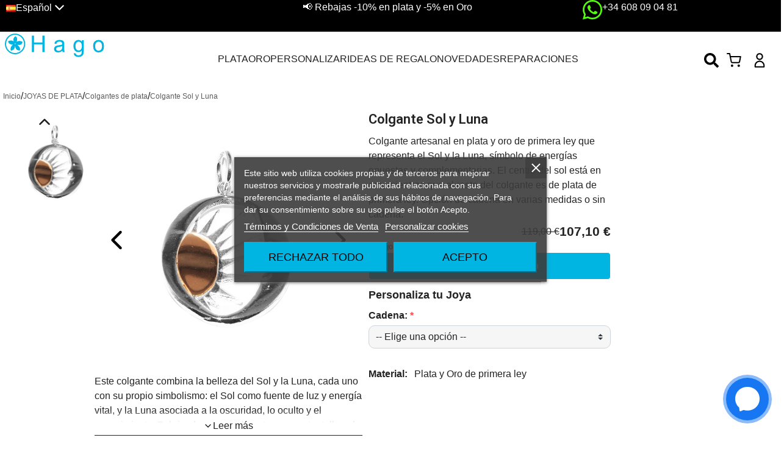

--- FILE ---
content_type: text/html; charset=utf-8
request_url: https://www.joyeriahago.com/es/colgantes-de-plata/colgante-sol-luna-oro-y-plata
body_size: 68555
content:
<!doctype html>
<html lang="es-ES">

  <head>
    
      
  <meta charset="utf-8">


  <meta http-equiv="x-ua-compatible" content="ie=edge">



  <title>Colgante Sol y Luna en Plata y Oro | Joyería Hago</title>
  
    
  
  <meta name="description" content="Colgante artesanal en plata y oro de primera ley que representa el Sol y la Luna. Disponible con cadena en varias medidas o sin cadena.">
  <meta name="keywords" content="colgante,colgante plata,colgante luna y sol,colgante oro,regalo,joyeria online,mujer">
              <link rel="canonical" href="https://www.joyeriahago.com/es/colgantes-de-plata/colgante-sol-luna-oro-y-plata">
        
                
  

<!--st begin -->

    <meta name="viewport" content="width=device-width, maximum-scale=1, initial-scale=1.0" />

<!--st end -->

  <link rel="icon" type="image/vnd.microsoft.icon" href="https://www.joyeriahago.com/img/favicon.ico?1656321252">
  <link rel="shortcut icon" type="image/x-icon" href="https://www.joyeriahago.com/img/favicon.ico?1656321252">
  <!--st begin -->
              
<!--st end -->

    <link rel="stylesheet" href="https://fonts.googleapis.com/css?family=Barlow:regular,italic,500,600,700,800,900,500italic%7CInter:100,200,300,regular,500,600,700,800,900%7CLato:100,300,regular,700,900%7CRock+Salt:regular%7CMontserrat:regular,700,900,100,200,300,500,600,800%7CPoppins:300,500,700,regular,600,100,200,800,900%7CRoboto:100,300,regular,500,700,900%7CLobster:regular%7CShadows+Into+Light+Two:regular%7CCreepster:regular%7CGriffy:regular%7COswald:300,regular,700,200,500,600%7CMuli:200,300,regular,500,600,700,800,900%7CCookie:regular%7CNeucha:regular%7CBelleza:regular&amp;subset=latin%2Clatin-ext" type="text/css" media="all">
  <link rel="stylesheet" href="https://fonts.googleapis.com/css?family=Roboto:100,100italic,200,200italic,300,300italic,400,400italic,500,500italic,600,600italic,700,700italic,800,800italic,900,900italic%7CRoboto+Slab:100,100italic,200,200italic,300,300italic,400,400italic,500,500italic,600,600italic,700,700italic,800,800italic,900,900italic%7CPlayfair+Display:100,100italic,200,200italic,300,300italic,400,400italic,500,500italic,600,600italic,700,700italic,800,800italic,900,900italic&amp;ver=0.1" type="text/css" media="all">
  <link rel="stylesheet" href="https://www.joyeriahago.com/themes/elementflow/assets/cache/theme-dc0a133960.css" type="text/css" media="all">




  

  <script type="text/javascript">
        var LS_Meta = [];
        var alcagtmplus_events = [];
        var alcagtmplus_params = {"config":{"verification_code":"","site_verification_code":"","free":"","google_gtm_enabled":1,"google_gtm_id":"GTM-KG9PG7J","google_ga4_enabled":1,"google_ga4_id":"G-2YLGDNV8ZQ","google_measure_protocol":"","google_ga4_ajax":1,"google_ga4_sts":0,"google_ga4_view_item":0,"google_ga4_view_item_list":0,"google_ga4_add_to_cart":0,"google_ga4_view_cart":0,"google_ga4_begin_checkout":0,"google_ga4_purchase":1,"google_ga4_purchase_order_state_id":["2"],"google_ads_enabled":1,"google_ads_id":691553608,"google_ads_create_account":"","google_ads_view_product":"","google_ads_add_to_cart":"","google_ads_begin_checkout":"","google_ads_purchase":"1PKWCKHT2bUaEMiK4ckC"},"token":"496c440619bfd9c12bcd82f4472676c4","link":"https:\/\/www.joyeriahago.com\/es\/module\/alcagtmplus\/data?token=496c440619bfd9c12bcd82f4472676c4","internal_link":false,"page":false,"id_product":"86","id_product_attribute":false,"id_category":false,"id_cart":false,"id_order":false,"id_customer":null,"new_customer":false};
        var alcapixel_addtocart_element = ".product-actions .add";
        var alcapixel_currentprice_element = ".product-prices .current-price span";
        var alcapixel_url_send = "https:\/\/www.joyeriahago.com\/es\/module\/alcapixelsocial\/send?token=1f65c2198e1843adfc0592fc62fd7ee2";
        var cpContactToken = "87f4b12ea3136d6b75391c80356e224d";
        var ed_ajax_delay = "0";
        var elementorFrontendConfig = {"environmentMode":{"edit":false,"wpPreview":false,"isScriptDebug":false},"i18n":{"shareOnFacebook":"Share on Facebook","shareOnTwitter":"Share on Twitter","pinIt":"Pin it","download":"Download","downloadImage":"Download image","fullscreen":"Fullscreen","zoom":"Zoom","share":"Share","playVideo":"Play Video","previous":"Previous","next":"Next","close":"Close","a11yCarouselWrapperAriaLabel":"Carousel | Horizontal scrolling: Arrow Left & Right","a11yCarouselPrevSlideMessage":"Previous slide","a11yCarouselNextSlideMessage":"Next slide","a11yCarouselFirstSlideMessage":"This is the first slide","a11yCarouselLastSlideMessage":"This is the last slide","a11yCarouselPaginationBulletMessage":"Go to slide"},"is_rtl":false,"breakpoints":{"xs":0,"sm":480,"md":768,"lg":992,"xl":1200,"xxl":1440,"fw":1600},"responsive":{"breakpoints":{"mobile":{"label":"Mobile Portrait","value":576,"default_value":576,"direction":"max","is_enabled":true},"mobile_extra":{"label":"Mobile Landscape","value":768,"default_value":768,"direction":"max","is_enabled":true},"tablet":{"label":"Tablet Portrait","value":992,"default_value":992,"direction":"max","is_enabled":true},"tablet_extra":{"label":"Tablet Landscape","value":1200,"default_value":1200,"direction":"max","is_enabled":true},"laptop":{"label":"Laptop","value":1366,"default_value":1366,"direction":"max","is_enabled":false},"widescreen":{"label":"Widescreen","value":2400,"default_value":2400,"direction":"min","is_enabled":false}},"hasCustomBreakpoints":true},"version":"2.3.3","is_static":false,"experimentalFeatures":{"e_font_icon_svg":true,"additional_custom_breakpoints":true,"container":true,"container_grid":true,"e_swiper_latest":true,"e_nested_atomic_repeaters":true,"e_optimized_markup":true,"e_onboarding":true,"nested-elements":true,"editor_v2":true,"link-in-bio":true},"kit":{"global_image_lightbox":"","lightbox_enable_counter":"","lightbox_enable_fullscreen":"","lightbox_enable_zoom":"","lightbox_enable_share":"yes"},"urls":{"assets":"\/modules\/stsitebuilder\/libs\/elementor\/assets\/","ajaxurl":"","uploadUrl":"http:\/\/www.joyeriahago.com\/js\/elementor\/css\/"},"nonces":[],"swiperClass":"swiper","prestashop":{"genders":[{"id":1,"name":"Sr."},{"id":2,"name":"Sra."}]},"hasQuickviewTemplate":false,"settings":{"styleGlobals":[],"page":[],"editorPreferences":[],"themeEditorCustomCode":[],"themeEditorLightbox":{"stsb_lightbox_enable_share":"yes"},"themeEditorSidebar":[],"themeEditorSideCartPanel":[],"themeEditorTypography":[],"themeEditorGeneral":{"stsb_active_breakpoints":["viewport_mobile","viewport_mobile_extra","viewport_tablet","viewport_tablet_extra"]},"themeEditorButtons":[],"themeEditorClassic":[],"childThemeMyAccount":[],"childThemeCheckout":[]}};
        var prestashop = {"cart":{"products":[],"totals":{"total":{"type":"total","label":"Total","amount":0,"value":"0,00\u00a0\u20ac"},"total_including_tax":{"type":"total","label":"Total (impuestos incl.)","amount":0,"value":"0,00\u00a0\u20ac"},"total_excluding_tax":{"type":"total","label":"Total (impuestos excl.)","amount":0,"value":"0,00\u00a0\u20ac"}},"subtotals":{"products":{"type":"products","label":"Subtotal","amount":0,"value":"0,00\u00a0\u20ac"},"discounts":null,"shipping":{"type":"shipping","label":"Transporte","amount":0,"value":""},"tax":{"type":"tax","label":"Impuestos incluidos","amount":0,"value":"0,00\u00a0\u20ac"}},"products_count":0,"summary_string":"0 art\u00edculos","vouchers":{"allowed":1,"added":[]},"discounts":[],"minimalPurchase":0,"minimalPurchaseRequired":""},"currency":{"id":1,"name":"Euro","iso_code":"EUR","iso_code_num":"978","sign":"\u20ac"},"customer":{"lastname":null,"firstname":null,"email":null,"birthday":null,"newsletter":null,"newsletter_date_add":null,"optin":null,"website":null,"company":null,"siret":null,"ape":null,"is_logged":false,"gender":{"type":null,"name":null},"addresses":[]},"country":{"id_zone":"9","id_currency":"1","call_prefix":"34","iso_code":"ES","active":"1","contains_states":"1","need_identification_number":"0","need_zip_code":"1","zip_code_format":"NNNNN","display_tax_label":"1","name":"Espa\u00f1a","id":6},"language":{"name":"Espa\u00f1ol (Spanish)","iso_code":"es","locale":"es-ES","language_code":"es","active":"1","is_rtl":"0","date_format_lite":"d\/m\/Y","date_format_full":"d\/m\/Y H:i:s","id":1},"page":{"title":"","canonical":"https:\/\/www.joyeriahago.com\/es\/colgantes-de-plata\/colgante-sol-luna-oro-y-plata","meta":{"title":"Colgante Sol y Luna en Plata y Oro | Joyer\u00eda Hago","description":"Colgante artesanal en plata y oro de primera ley que representa el Sol y la Luna. Disponible con cadena en varias medidas o sin cadena.","keywords":"colgante,colgante plata,colgante luna y sol,colgante oro,regalo,joyeria online,mujer","robots":"index"},"page_name":"product","body_classes":{"lang-es":true,"lang-rtl":false,"country-ES":true,"currency-EUR":true,"layout-full-width":true,"page-product":true,"tax-display-enabled":true,"page-customer-account":false,"product-id-86":true,"product-Colgante Sol y Luna":true,"product-id-category-101":true,"product-id-manufacturer-0":true,"product-id-supplier-0":true,"product-available-for-order":true},"admin_notifications":[],"password-policy":{"feedbacks":{"0":"Muy d\u00e9bil","1":"D\u00e9bil","2":"Promedio","3":"Fuerte","4":"Muy fuerte","Straight rows of keys are easy to guess":"Una serie seguida de teclas de la misma fila es f\u00e1cil de adivinar","Short keyboard patterns are easy to guess":"Los patrones de teclado cortos son f\u00e1ciles de adivinar","Use a longer keyboard pattern with more turns":"Usa un patr\u00f3n de teclado m\u00e1s largo y con m\u00e1s giros","Repeats like \"aaa\" are easy to guess":"Las repeticiones como \u00abaaa\u00bb son f\u00e1ciles de adivinar","Repeats like \"abcabcabc\" are only slightly harder to guess than \"abc\"":"Las repeticiones como \"abcabcabc\" son solo un poco m\u00e1s dif\u00edciles de adivinar que \"abc\"","Sequences like abc or 6543 are easy to guess":"Las secuencias como \"abc\" o \"6543\" son f\u00e1ciles de adivinar","Recent years are easy to guess":"Los a\u00f1os recientes son f\u00e1ciles de adivinar","Dates are often easy to guess":"Las fechas suelen ser f\u00e1ciles de adivinar","This is a top-10 common password":"Esta es una de las 10 contrase\u00f1as m\u00e1s comunes","This is a top-100 common password":"Esta es una de las 100 contrase\u00f1as m\u00e1s comunes","This is a very common password":"Esta contrase\u00f1a es muy com\u00fan","This is similar to a commonly used password":"Esta contrase\u00f1a es similar a otras contrase\u00f1as muy usadas","A word by itself is easy to guess":"Una palabra que por s\u00ed misma es f\u00e1cil de adivinar","Names and surnames by themselves are easy to guess":"Los nombres y apellidos completos son f\u00e1ciles de adivinar","Common names and surnames are easy to guess":"Los nombres comunes y los apellidos son f\u00e1ciles de adivinar","Use a few words, avoid common phrases":"Usa varias palabras, evita frases comunes","No need for symbols, digits, or uppercase letters":"No se necesitan s\u00edmbolos, d\u00edgitos o letras may\u00fasculas","Avoid repeated words and characters":"Evita repetir palabras y caracteres","Avoid sequences":"Evita secuencias","Avoid recent years":"Evita a\u00f1os recientes","Avoid years that are associated with you":"Evita a\u00f1os que puedan asociarse contigo","Avoid dates and years that are associated with you":"Evita a\u00f1os y fechas que puedan asociarse contigo","Capitalization doesn't help very much":"Las may\u00fasculas no ayudan mucho","All-uppercase is almost as easy to guess as all-lowercase":"Todo en may\u00fasculas es casi tan f\u00e1cil de adivinar como en min\u00fasculas","Reversed words aren't much harder to guess":"Las palabras invertidas no son mucho m\u00e1s dif\u00edciles de adivinar","Predictable substitutions like '@' instead of 'a' don't help very much":"Las sustituciones predecibles como usar \"@\" en lugar de \"a\" no ayudan mucho","Add another word or two. Uncommon words are better.":"A\u00f1ade una o dos palabras m\u00e1s. Es mejor usar palabras poco habituales."}}},"shop":{"name":"Hago","logo":"https:\/\/www.joyeriahago.com\/img\/logo-1656321252.jpg","stores_icon":"https:\/\/www.joyeriahago.com\/img\/logo_stores.png","favicon":"https:\/\/www.joyeriahago.com\/img\/favicon.ico"},"core_js_public_path":"\/themes\/","urls":{"base_url":"https:\/\/www.joyeriahago.com\/","current_url":"https:\/\/www.joyeriahago.com\/es\/colgantes-de-plata\/colgante-sol-luna-oro-y-plata","shop_domain_url":"https:\/\/www.joyeriahago.com","img_ps_url":"https:\/\/www.joyeriahago.com\/img\/","img_cat_url":"https:\/\/www.joyeriahago.com\/img\/c\/","img_lang_url":"https:\/\/www.joyeriahago.com\/img\/l\/","img_prod_url":"https:\/\/www.joyeriahago.com\/img\/p\/","img_manu_url":"https:\/\/www.joyeriahago.com\/img\/m\/","img_sup_url":"https:\/\/www.joyeriahago.com\/img\/su\/","img_ship_url":"https:\/\/www.joyeriahago.com\/img\/s\/","img_store_url":"https:\/\/www.joyeriahago.com\/img\/st\/","img_col_url":"https:\/\/www.joyeriahago.com\/img\/co\/","img_url":"https:\/\/www.joyeriahago.com\/themes\/classic\/assets\/img\/","css_url":"https:\/\/www.joyeriahago.com\/themes\/classic\/assets\/css\/","js_url":"https:\/\/www.joyeriahago.com\/themes\/classic\/assets\/js\/","pic_url":"https:\/\/www.joyeriahago.com\/upload\/","theme_assets":"https:\/\/www.joyeriahago.com\/themes\/classic\/assets\/","theme_dir":"https:\/\/www.joyeriahago.com\/themes\/elementflow\/","child_theme_assets":"https:\/\/www.joyeriahago.com\/themes\/elementflow\/assets\/","child_img_url":"https:\/\/www.joyeriahago.com\/themes\/elementflow\/assets\/img\/","child_css_url":"https:\/\/www.joyeriahago.com\/themes\/elementflow\/assets\/css\/","child_js_url":"https:\/\/www.joyeriahago.com\/themes\/elementflow\/assets\/js\/","pages":{"address":"https:\/\/www.joyeriahago.com\/es\/direccion","addresses":"https:\/\/www.joyeriahago.com\/es\/direcciones","authentication":"https:\/\/www.joyeriahago.com\/es\/iniciar-sesion","manufacturer":"https:\/\/www.joyeriahago.com\/es\/marcas","cart":"https:\/\/www.joyeriahago.com\/es\/carrito","category":"https:\/\/www.joyeriahago.com\/es\/index.php?controller=category","cms":"https:\/\/www.joyeriahago.com\/es\/index.php?controller=cms","contact":"https:\/\/www.joyeriahago.com\/es\/contactenos","discount":"https:\/\/www.joyeriahago.com\/es\/descuento","guest_tracking":"https:\/\/www.joyeriahago.com\/es\/seguimiento-pedido-invitado","history":"https:\/\/www.joyeriahago.com\/es\/historial-compra","identity":"https:\/\/www.joyeriahago.com\/es\/datos-personales","index":"https:\/\/www.joyeriahago.com\/es\/","my_account":"https:\/\/www.joyeriahago.com\/es\/mi-cuenta","order_confirmation":"https:\/\/www.joyeriahago.com\/es\/confirmacion-pedido","order_detail":"https:\/\/www.joyeriahago.com\/es\/index.php?controller=order-detail","order_follow":"https:\/\/www.joyeriahago.com\/es\/seguimiento-pedido","order":"https:\/\/www.joyeriahago.com\/es\/pedido","order_return":"https:\/\/www.joyeriahago.com\/es\/index.php?controller=order-return","order_slip":"https:\/\/www.joyeriahago.com\/es\/facturas-abono","pagenotfound":"https:\/\/www.joyeriahago.com\/es\/pagina-no-encontrada","password":"https:\/\/www.joyeriahago.com\/es\/recuperar-contrase\u00f1a","pdf_invoice":"https:\/\/www.joyeriahago.com\/es\/index.php?controller=pdf-invoice","pdf_order_return":"https:\/\/www.joyeriahago.com\/es\/index.php?controller=pdf-order-return","pdf_order_slip":"https:\/\/www.joyeriahago.com\/es\/index.php?controller=pdf-order-slip","prices_drop":"https:\/\/www.joyeriahago.com\/es\/index.php?controller=prices-drop","product":"https:\/\/www.joyeriahago.com\/es\/index.php?controller=product","registration":"https:\/\/www.joyeriahago.com\/es\/index.php?controller=registration","search":"https:\/\/www.joyeriahago.com\/es\/busqueda","sitemap":"https:\/\/www.joyeriahago.com\/es\/mapa del sitio","stores":"https:\/\/www.joyeriahago.com\/es\/tiendas","supplier":"https:\/\/www.joyeriahago.com\/es\/proveedor","new_products":"https:\/\/www.joyeriahago.com\/es\/index.php?controller=new-products","brands":"https:\/\/www.joyeriahago.com\/es\/marcas","register":"https:\/\/www.joyeriahago.com\/es\/index.php?controller=registration","order_login":"https:\/\/www.joyeriahago.com\/es\/pedido?login=1"},"alternative_langs":[],"actions":{"logout":"https:\/\/www.joyeriahago.com\/es\/?mylogout="},"no_picture_image":{"bySize":{"small_default":{"url":"https:\/\/www.joyeriahago.com\/img\/p\/es-default-small_default.jpg","width":98,"height":98},"cart_default":{"url":"https:\/\/www.joyeriahago.com\/img\/p\/es-default-cart_default.jpg","width":125,"height":125},"home_default":{"url":"https:\/\/www.joyeriahago.com\/img\/p\/es-default-home_default.jpg","width":250,"height":250},"medium_default":{"url":"https:\/\/www.joyeriahago.com\/img\/p\/es-default-medium_default.jpg","width":452,"height":452},"large_default":{"url":"https:\/\/www.joyeriahago.com\/img\/p\/es-default-large_default.jpg","width":800,"height":800}},"small":{"url":"https:\/\/www.joyeriahago.com\/img\/p\/es-default-small_default.jpg","width":98,"height":98},"medium":{"url":"https:\/\/www.joyeriahago.com\/img\/p\/es-default-home_default.jpg","width":250,"height":250},"large":{"url":"https:\/\/www.joyeriahago.com\/img\/p\/es-default-large_default.jpg","width":800,"height":800},"legend":""}},"configuration":{"display_taxes_label":true,"display_prices_tax_incl":true,"is_catalog":false,"show_prices":true,"opt_in":{"partner":false},"quantity_discount":{"type":"discount","label":"Descuento unitario"},"voucher_enabled":1,"return_enabled":1},"field_required":[],"breadcrumb":{"links":[{"title":"Inicio","url":"https:\/\/www.joyeriahago.com\/es\/"},{"title":"JOYAS DE PLATA","url":"https:\/\/www.joyeriahago.com\/es\/joyas-de-plata\/"},{"title":"Colgantes de plata","url":"https:\/\/www.joyeriahago.com\/es\/colgantes-de-plata\/"},{"title":"Colgante Sol y Luna","url":"https:\/\/www.joyeriahago.com\/es\/colgantes-de-plata\/colgante-sol-luna-oro-y-plata"}],"count":4},"link":{"protocol_link":"https:\/\/","protocol_content":"https:\/\/"},"time":1768700733,"static_token":"1c2ed7a45a77613549ad1dd0fbea86a6","token":"1f65c2198e1843adfc0592fc62fd7ee2","debug":false};
        var psemailsubscription_subscription = "https:\/\/www.joyeriahago.com\/es\/module\/ps_emailsubscription\/subscription";
        var stgrecaptcha = {"invisible_v2":"0","site_key":"6LeIQHEqAAAAAHh2cDaeIUAJ2YyNohoBkJmDPPxE","site_key_v3":"6LeIQHEqAAAAAHh2cDaeIUAJ2YyNohoBkJmDPPxE","thresholds":"0.5","login_attempts":"5","theme":"light","type":"image","size":"normal","lang":"es","logged_in":"0","no_connect":"0","news_delay":"1","captcha_type":"0","h_site_key":"","ct_site_key":"","login":{"enabled":"0","selector":"body#authentication #login-form .forgot-password","selector_v3":"#authentication #login-form #SubmitLogin","html":"<div class=\"stgr_login stgr_box form-group row\"><label class=\"col-md-3 form-control-label required\">Captcha<\/label><div class=\"col-md-9\"><div class=\"g-recaptcha\"><\/div><\/div><\/div>","append":"1"},"register":{"enabled":"0","selector":"body#registration #customer-form .form-footer","selector_v3":"body#registration #customer-form button[type=\"submit\"]","html":"<div class=\"stgr_register stgr_box form-group row\"><label class=\"col-md-3 form-control-label required\">Captcha<\/label><div class=\"col-md-9\"><div class=\"g-recaptcha\"><\/div><\/div><\/div>","append":"1"},"contact":{"enabled":"0","selector":".contact-form .form-fields","selector_v3":"#contact .contact-form input[name=\"submitMessage\"]","html":"<div class=\"stgr_contact stgr_box form-group row\"><label class=\"col-md-3 form-control-label required\">Captcha<\/label><div class=\"col-md-9\"><div class=\"g-recaptcha\"><\/div><\/div><\/div>","append":"0"},"opclogin":{"enabled":"0","selector":"body#checkout #login-form .forgot-password","selector_v3":"#checkout #login-form button[type=\"submit\"]","html":"<div class=\"stgr_opclogin stgr_box form-group row\"><label class=\"col-md-3 form-control-label required\">Captcha<\/label><div class=\"col-md-9\"><div class=\"g-recaptcha\"><\/div><\/div><\/div>","append":"1"},"opcregister":{"enabled":"0","selector":"body#checkout #customer-form > section","selector_v3":"#checkout #customer-form button[type=\"submit\"]","html":"<div class=\"stgr_opcregister stgr_box form-group row\"><label class=\"col-md-3 form-control-label required\">Captcha<\/label><div class=\"col-md-9\"><div class=\"g-recaptcha\"><\/div><\/div><\/div>","append":"0"},"emailsubscription":{"enabled":"1","selector":"form.stsb_newsletter_form","selector_v3":"form.stsb_newsletter_form","html":"<div class=\"stgr_emailsubscription stgr_box col-xs-12 mt-1\"><div class=\"g-recaptcha\"><\/div><\/div>","append":"0"},"stproductcomments":{"enabled":"0","selector":"form[name=st_product_comment_reply_form] .form-group:last","selector_v3":"#st_product_comment_reply_block form #st_product_comment_submit","html":"<div class=\"stgr_stproductcomments stgr_box form-group\"><div class=\"g-recaptcha\"><\/div><\/div>","append":"2"},"stblogcomments":{"enabled":"0","selector":"form[name=st_blog_comment_form] #comment_textarea","selector_v3":"#st_blog_comment_reply_block #st_blog_comment_submit","html":"<div class=\"stgr_stblogcomments stgr_box form-group\"><div class=\"g-recaptcha\"><\/div><\/div>","append":"1"},"forms":{"login":{"id":"login","val":1,"name":"Login form"},"register":{"id":"register","val":1,"name":"Register form"},"contact":{"id":"contact","val":1,"name":"Contact form"},"opclogin":{"id":"opclogin","val":1,"name":"The Login form on the checkout page"},"opcregister":{"id":"opcregister","val":1,"name":"The register form on the checkout page"},"emailsubscription":{"id":"emailsubscription","val":1,"name":"Newsletter subscription"},"stproductcomments":{"id":"stproductcomments","val":1,"name":"Product comments"},"stblogcomments":{"id":"stblogcomments","val":1,"name":"Blog comments"}}};
        var stsitebuilder = {"cart_url":"\/\/www.joyeriahago.com\/es\/carrito","cart_page":"\/\/www.joyeriahago.com\/es\/carrito?action=show","maximum_already_message":"You already have the maximum quantity available for this product.","blockwishlist_is_required":"Make sure the Wishlist by PrestaShop is installed & enabled.","version":"2.3.3","che_cart_summary_sticky":0};
      </script>

<!--st end -->

  
<meta id="cp-meta" name="Generator" content="Powered by Creative Popup 1.6.11 - Multi-Purpose, Responsive, Parallax, Mobile-Friendly Popup Module for PrestaShop."><script type="text/html">
<div class="cp-popup"><form id="cp_9" name="cp_9" class="cp-ps-container fitvidsignore" method="post" action="/" style="width:70px;height:310px;margin:0 auto;"><div class="cp-slide" data-cp="overflow:true;kenburnsscale:1.2;"><embed src="https://www.joyeriahago.com/img/creativepopup/Contact-icons/contact-icons.jpg" class="cp-tn" alt="Page thumbnail" /><div style="top:255px;left:15px;font-size:18px;width:40px;height:40px;border-radius:50%;background:#1877f2;" class="cp-l" data-cp="delayin:1000;loop:true;loopduration:2000;loopeasing:easeOutSine;loopopacity:0;loopscalex:3;loopscaley:3;loopcount:-1;looprepeatdelay:3000;"></div><div style="top:255px;left:15px;font-size:18px;width:40px;height:40px;border-radius:50%;background:#1877f2;" class="cp-l" data-cp="delayin:1000;loop:true;loopduration:2000;loopstartat:allinend + 1000;loopeasing:easeOutSine;loopopacity:0;loopscalex:3;loopscaley:3;loopcount:-1;looprepeatdelay:3000;"></div><div style="top:240px;left:0px;font-size:18px;width:70px;height:70px;border-radius:50%;background:#1877f2;" class="cp-l" data-cp="durationin:900;fadein:false;rotatein:180;scalexin:0;scaleyin:0;static:forever;"></div><a style="" class="cp-l" href="#next" target="_self" data-cp="fadein:false;rotatein:360;scalexin:0;scaleyin:0;rotateout:360;scalexout:0.5;scaleyout:0.5;hover:true;hoverdurationin:300;hovereasingin:easeOutBack;hoverscalex:1.07;hoverscaley:1.07;hoveralwaysontop:false;"><div style="cursor:pointer;top:240px;left:0px;width:60px;height:60px;color:#ffffff;border-radius:50%;padding-top:5px;padding-right:5px;padding-bottom:5px;padding-left:5px;background:rgba(22, 117, 242, 0.06);" class=" open-contact-us"><svg viewbox="0 0 60 60"><svg x="10" y="10"><path d="M20,0 C8.7334,0 0,8.2528 0,19.4 C0,25.2307 2.3896,30.2691 6.2811,33.7492 C6.6078,34.0414 6.805,34.4513 6.8184,34.8894 L6.9273,38.4474 C6.9621,39.5819 8.1343,40.3205 9.1727,39.8621 L13.1424,38.1098 C13.4789,37.9612 13.856,37.9335 14.2106,38.0311 C16.0348,38.5327 17.9763,38.8 20,38.8 C31.2666,38.8 40,30.5472 40,19.4 C40,8.2528 31.2666,0 20,0" fill="currentColor"></path></svg></svg></div></a></div><div class="cp-slide" data-cp="overflow:true;kenburnsscale:1.2;"><embed src="/modules/creativepopup/views/img/core/skins/noskin/nothumb.png" class="cp-tn" alt="Page thumbnail" /><a style="" class="cp-l" href="https://wa.me/34608090481?text=Hola.%20%C2%BFMe%20podr%C3%ADais%20ayudar%3F" target="_self" rel="nofollow" data-cp="offsetyin:160;offsetyout:160;hover:true;hoverdurationin:300;hovereasingin:easeOutBack;hoverscalex:1.07;hoverscaley:1.07;hoveralwaysontop:false;"><div style="top:142px;left:0px;font-size:18px;width:40px;height:40px;color:#ffffff;padding-top:15px;padding-right:15px;padding-bottom:15px;padding-left:15px;background:#25D366;border-radius:50%;" class=""><svg viewbox="0 0 30.667 30.667"><path fill="currentColor" d="M30.667,14.939c0,8.25-6.74,14.938-15.056,14.938c-2.639,0-5.118-0.675-7.276-1.857L0,30.667l2.717-8.017
		c-1.37-2.25-2.159-4.892-2.159-7.712C0.559,6.688,7.297,0,15.613,0C23.928,0.002,30.667,6.689,30.667,14.939z M15.61,2.382
		c-6.979,0-12.656,5.634-12.656,12.56c0,2.748,0.896,5.292,2.411,7.362l-1.58,4.663l4.862-1.545c2,1.312,4.393,2.076,6.963,2.076
		c6.979,0,12.658-5.633,12.658-12.559C28.27,8.016,22.59,2.382,15.61,2.382z M23.214,18.38c-0.094-0.151-0.34-0.243-0.708-0.427
		c-0.367-0.184-2.184-1.069-2.521-1.189c-0.34-0.123-0.586-0.185-0.832,0.182c-0.243,0.367-0.951,1.191-1.168,1.437
		c-0.215,0.245-0.43,0.276-0.799,0.095c-0.369-0.186-1.559-0.57-2.969-1.817c-1.097-0.972-1.838-2.169-2.052-2.536
		c-0.217-0.366-0.022-0.564,0.161-0.746c0.165-0.165,0.369-0.428,0.554-0.643c0.185-0.213,0.246-0.364,0.369-0.609
		c0.121-0.245,0.06-0.458-0.031-0.643c-0.092-0.184-0.829-1.984-1.138-2.717c-0.307-0.732-0.614-0.611-0.83-0.611
		c-0.215,0-0.461-0.03-0.707-0.03S9.897,8.215,9.56,8.582s-1.291,1.252-1.291,3.054c0,1.804,1.321,3.543,1.506,3.787
		c0.186,0.243,2.554,4.062,6.305,5.528c3.753,1.465,3.753,0.976,4.429,0.914c0.678-0.062,2.184-0.885,2.49-1.739
		C23.307,19.268,23.307,18.533,23.214,18.38z"></path></svg></div></a><a style="" class="cp-l" href="tel://+34608090481" target="_self" rel="nofollow" data-cp="offsetyin:240;offsetyout:240;hover:true;hoverdurationin:300;hovereasingin:easeOutBack;hoverscalex:1.07;hoverscaley:1.07;hoveralwaysontop:false;"><div style="top:49px;left:0px;font-size:18px;width:40px;height:40px;color:#ffffff;padding-top:15px;padding-right:15px;padding-bottom:15px;padding-left:15px;background:#f25e6f;border-radius:50%;" class=""><svg width="40" height="40" viewbox="0 0 21.436 21.437" xmlns="http://www.w3.org/2000/svg"><path d="M96.311 138.03a1.257 1.257 0 0 0-.785.086c-.164.074-.179.101-.281.17a26.945 26.945 0 0 0-1.187.857c-1.577 1.215-2.49 2.328-2.714 3.578-.063.357-.056.705.004 1.051h.002c.15.852.517 1.83 1.1 2.998a24.7 24.7 0 0 0 1.664 2.848c1.45 2.166 3.036 3.93 4.922 5.467 2.61 2.127 5.782 3.913 7.88 4.294.311.057.583.075.864.05 1.376-.126 2.609-1.131 3.95-2.915a31.681 31.681 0 0 0 .73-1.017c.057-.085.082-.109.142-.227v-.002a1.275 1.275 0 0 0-.226-1.455c-.121-.123-.127-.11-.221-.18-.094-.07-.226-.168-.408-.3a562.243 562.243 0 0 0-3.324-2.387l-.493-.352-.142-.1c-.017-.012-.031-.023-.043-.03-.012-.009.033.015-.065-.04a1.205 1.205 0 0 0-.908-.13h-.002a1.18 1.18 0 0 0-.543.275c-.123.106-.12.127-.16.181a8.401 8.401 0 0 0-.41.617c-.037.063-.121.201-.176.288a10.97 10.97 0 0 0-.627 1.156c-.09.19-.229.504-.353.787-.871-.246-2.064-.912-3.297-1.97a22.287 22.287 0 0 1-2.098-2.083c-1.076-1.241-1.75-2.435-1.994-3.302.798-.348 1.467-.675 1.941-.979.07-.044.216-.136.309-.191.112-.068.26-.162.361-.23v-.003c.08-.055.205-.132.17-.111.316-.189.402-.39.49-.647a1.208 1.208 0 0 0-.111-1.047l-.002-.002c-.056-.092-.034-.052-.059-.087l-.101-.145-.35-.498a1156.653 1156.653 0 0 0-2.316-3.275 51.479 51.479 0 0 0-.313-.434l-.091-.121c-.024-.032.019-.008-.108-.125-.23-.214-.313-.255-.621-.318zm-.242 1.188c-.075-.016-.019-.005.023.011l.06.082c.07.094.172.235.306.422a1080.792 1080.792 0 0 1 2.313 3.268l.347.496.097.14c.023.033.07.111.02.028-.006-.004-.003.036.002.023-.008.022-.11.086.035 0-.083.05-.139.09-.228.15a8.99 8.99 0 0 1-.307.196c-.105.063-.25.152-.338.209-.405.26-1.052.587-1.883.943l-.262.113-.084.038-.025.011a.499.499 0 0 0-.012.006l-.011.006-.073.041-.043.028-.037.035-.134.191-.04.11s-.014.084-.015.107c-.003.046-.001.066 0 .084.002.035.005.052.008.072l.021.123c.017.087.036.185.059.276.3 1.194 1.13 2.538 2.322 3.914a23.068 23.068 0 0 0 2.225 2.207c1.369 1.175 2.712 1.995 3.904 2.295.108.027.21.048.297.064.044.008.082.015.133.02.025.002.05.006.103.004.027-.001.06-.001.121-.016.031-.007.125-.043.125-.043l.211-.164.002-.002.002-.004.055-.078c.008-.013.01-.02.014-.027.007-.013.01-.022.013-.03l.02-.043.043-.1c.083-.2.377-.857.488-1.09a9.82 9.82 0 0 1 .56-1.03c.063-.099.144-.233.194-.317.068-.114.16-.256.236-.369.038-.055.072-.105.096-.137.015-.007.033-.011.018-.008-.026.006.017.007.031.006l.012.008.136.096c.118.084.286.203.49.35.41.292.97.692 1.579 1.129a329.322 329.322 0 0 1 2.13 1.54c.085.065.175.153.083.06.023.023.023.032.01.06.036-.073-.014.02-.065.096s-.12.175-.197.285c-.156.22-.347.482-.498.683-1.255 1.67-2.25 2.36-3.09 2.436a1.675 1.675 0 0 1-.537-.033c-1.613-.293-4.847-2.019-7.33-4.043-1.792-1.461-3.29-3.124-4.682-5.203a23.44 23.44 0 0 1-1.588-2.713c-.552-1.107-.872-1.997-.99-2.666a9.612 9.612 0 0 1-.006-.63c.142-.797.79-1.698 2.26-2.831a26.172 26.172 0 0 1 1.12-.809c.09-.06.214-.12.106-.072 0 0 .04-.005.045-.004z" color="#000" fill="#fff" style="-inkscape-stroke:none" transform="translate(-91.299 -138)"></path></svg></div></a><a style="" class="cp-l" href="#1" target="_self" data-cp="rotatein:-180;scalexin:0.5;scaleyin:0.5;rotateout:-180;hover:true;hoverdurationin:300;hovereasingin:easeOutBack;hoverscalex:1.07;hoverscaley:1.07;hoveralwaysontop:false;"><div style="top:241px;left:0px;font-size:18px;width:20px;height:20px;color:#ffffff;padding-top:25px;padding-right:25px;padding-bottom:25px;padding-left:25px;border-radius:50%;" class=""><svg viewbox="0 0 512.001 512.001"><path fill="currentColor" d="m512.001 84.853-84.853-84.853-171.147 171.147-171.148-171.147-84.853 84.853 171.148 171.147-171.148 171.148 84.853 84.853 171.148-171.147 171.147 171.147 84.853-84.853-171.148-171.148z"></path></svg></div></a></div></form></div><js>
cpjq("#cp_9").creativePopup({createdWith: '1.6.8', popupVersion: '1.6.11', type: 'popup', skin: 'noskin', popupShowOnTimeout: 0, popupDisableOverlay: true, popupShowCloseButton: false, popupWidth: 70, popupHeight: 310, popupPositionHorizontal: 'right', popupPositionVertical: 'bottom', popupDistanceRight: 20, popupDistanceBottom: 30, skinsPath: '/modules/creativepopup/views/css/core/skins/', plugins: ["popup"]});
</js>
</script><!-- Material Icons -->
<link href="https://fonts.googleapis.com/icon?family=Material+Icons" rel="stylesheet"><script>
	if(typeof(productsAlreadyTagged) ==='undefined')
        var productsAlreadyTagged = [];
</script><script async src="https://www.googletagmanager.com/gtag/js?id=G-2YLGDNV8ZQ"></script>
<script>
  window.dataLayer = window.dataLayer || [];
  function gtag(){dataLayer.push(arguments);}
  gtag('js', new Date());
  gtag(
    'config',
    'G-2YLGDNV8ZQ',
    {
      'debug_mode':false
      , 'anonymize_ip': true                }
  );
</script>


<script type="text/javascript" async>
    (function() {
        let isConnectifInitialized = false;

        function getConnectifCartFromAjax(ajaxCart) {
            const connectifCart = {
                cartId: ajaxCart.cn_cart_id?.toString(),
                cartRecoveryUrl: ajaxCart.cn_cart_recovery_url,
                totalPrice: +ajaxCart.cn_total_price,
                totalQuantity: +ajaxCart.cn_total_quantity,
                products: ajaxCart.cn_products.map(mapFromCartItem)
            };
            return connectifCart;
        }

        function mapFromCartItem(cartItem) {
            const productBasketItem = {
                productDetailUrl: cartItem.url?.toString(),
                productId: cartItem.product_id?.toString(),
                name: cartItem.name?.toString(),
                description: cartItem.description,
                imageUrl: cartItem.image_url,
                unitPrice: +cartItem.unit_price,
                availability: cartItem.availability,
                brand: cartItem.brand,
                unitPriceOriginal: cartItem.unit_price_original,
                unitPriceWithoutVAT: cartItem.unit_price_without_vat,
                discountedPercentage: cartItem.discounted_percentage,
                discountedAmount: cartItem.discounted_amount,
                quantity: +cartItem.quantity,
                price: +cartItem.price,
                publishedAt: cartItem.published_at,
                categories: cartItem.categories,
                relatedExternalProductIds: cartItem.relatedProductsArray,
                tags: cartItem.tagsArray
            };
            return productBasketItem;
        }


        function onConnectifStarted() {
            isConnectifInitialized = true;
            if (typeof prestashop !== 'undefined') {
                prestashop.on(
                    'updateCart',
                    function(event) {
                        $.ajax({
                            type: 'GET',
                            url: 'https://www.joyeriahago.com/es/?fc=module&module=connectif&controller=cartajax&retrieve_cart=1&ajax=true',
                            success: function(ajaxCart) {
                                if (!ajaxCart) {
                                    return;
                                }

                                const cnCart = JSON.parse(ajaxCart);
                                if (cnCart.cn_cart_exist) {
                                    const cart = getConnectifCartFromAjax(cnCart);
                                    window.connectif.managed.sendEvents([], { cart });
                                }
                            }
                        });
                    }
                );
            }
        }

        if (window.connectif &&
            window.connectif.managed &&
            window.connectif.managed.isInitialized()) {
            onConnectifStarted();
        } else {
            document.addEventListener(
                'connectif.managed.initialized',
                onConnectifStarted
            );
        }
    })();
</script>
<!-- Connectif tracking code -->
<script type="text/javascript" async>
    var _cnid = "791ff3f4-f541-4ccb-91fe-e8a867cc1a0a";
    (function(w, r, a, cn, s) {
            
                w['ConnectifObject'] = r;
                w[r] = w[r] || function () {( w[r].q = w[r].q || [] ).push(arguments)};
                cn = document.createElement('script');
                cn.type = 'text/javascript';
                cn.async = true;
                cn.src = a;
                cn.id = '__cn_client_script_' + _cnid;
                s = document.getElementsByTagName('script')[0];
                s.parentNode.insertBefore(cn, s);
            
            })(window, 'cn', 'https://cdn.connectif.cloud/eu8/client-script/' + '791ff3f4-f541-4ccb-91fe-e8a867cc1a0a');
</script>
<!-- end Connectif tracking code -->    <!-- Google Tag Manager -->
    <script>(function(w,d,s,l,i){w[l]=w[l]||[];w[l].push({'gtm.start':
    new Date().getTime(),event:'gtm.js'});var f=d.getElementsByTagName(s)[0],
    j=d.createElement(s),dl=l!='dataLayer'?'&l='+l:'';j.async=true;j.src=
    'https://www.googletagmanager.com/gtm.js?id='+i+dl;f.parentNode.insertBefore(j,f);
    })(window,document,'script','dataLayer','GTM-KG9PG7J');</script>
    <!-- End Google Tag Manager -->

    <!-- Global site tag (gtag.js) -->
    <script async src="https://www.googletagmanager.com/gtag/js?id=G-2YLGDNV8ZQ"></script>
    <script>
    window.dataLayer = window.dataLayer || [];
    function gtag(){dataLayer.push(arguments);}
    gtag('js', new Date());
    </script>

<script type="text/javascript">
    var pspc_labels = ['days', 'hours', 'minutes', 'seconds'];
    var pspc_labels_lang = {
        'days': 'Días',
        'hours': 'Horas',
        'minutes': 'Min.',
        'seconds': 'Seg.'
    };
    var pspc_labels_lang_1 = {
        'days': 'Días',
        'hours': 'Horas',
        'minutes': 'Min.',
        'seconds': 'Seg.'
    };
    var pspc_offer_txt = "Quedan:";
    var pspc_theme = "6";
    var pspc_psv = 8.2;
    var pspc_hide_after_end = 1;
    var pspc_hide_expired = 1;
    var pspc_highlight = "seconds";
    var pspc_position_product = "displayProductPriceBlock";
    var pspc_position_list = "displayProductPriceBlock";
    var pspc_adjust_positions = 1;
    var pspc_promo_side = "left";
    var pspc_token = "1c2ed7a45a77613549ad1dd0fbea86a6";
    var pspc_countdown_js = "/modules/psproductcountdownpro/views/js/jquery.countdown.min.js";
    var pspc_show_colon = 0;
    </script><link rel="alternate" hreflang="es" href="https://www.joyeriahago.com/es/colgantes-de-plata/colgante-sol-luna-oro-y-plata" />
<link rel="alternate" hreflang="en" href="https://www.joyeriahago.com/en/silver-pendants/pendant-silver-pendant-moon-and-sun-pendant-pendant-gold-gift-jewelry-online-woman" />

<script>
var alcafbp_type = 'ViewContent';
var alcafbp_content = {content_name: 'Colgante Sol y Luna (ES)', content_ids: 86, content_id: 86, content_type: 'product', value: 107.1, currency: 'EUR'}; var alcafbp_track = 'track';
var alcafbp_controller = 'product';
var alcafbp_category_product = 'Colgantes de plata (ES)';
var alcafbp_contact = '0';
var alcafbp_actives = {FACEBOOK_ACTIVE: 1, TIKTOK_ACTIVE: 0, FACEBOOK_TOKEN: 1}; </script>

    <!-- Facebook Pixel Code -->
    
        <script>
        !function(f,b,e,v,n,t,s)
        {if(f.fbq)return;n=f.fbq=function(){n.callMethod? n.callMethod.apply(n,arguments):n.queue.push(arguments)};
        if(!f._fbq)f._fbq=n;n.push=n;n.loaded=!0;n.version='2.0';
        n.queue=[];t=b.createElement(e);t.async=!0;
        t.src=v;s=b.getElementsByTagName(e)[0];
        s.parentNode.insertBefore(t,s)}(window, document,'script', 'https://connect.facebook.net/en_US/fbevents.js');
        fbq('init', '2089316254871245');
        fbq('track', 'PageView');
        </script>
        <noscript>
        <img height="1" width="1" style="display:none" src="https://www.facebook.com/tr?id=2089316254871245&ev=PageView&noscript=1"/>
        </noscript>
    


<script>
window.googleLoginReady = false;
window.googleLoginClientId = '90559952280-uoh35ahlbde5pgb420s0hjksi74ht45e.apps.googleusercontent.com';
window.googleLoginCallback = 'https://www.joyeriahago.com/es/module/googlelogin/callback';
window.googleLoginAutoPopup = false;
window.googleLoginSkipDays = 1;

function handleGoogleCallback(response) {
    var form = document.createElement('form');
    form.method = 'POST';
    form.action = window.googleLoginCallback;
    
    var input = document.createElement('input');
    input.type = 'hidden';
    input.name = 'credential';
    input.value = response.credential;
    
    form.appendChild(input);
    
    if (window.location.href.indexOf('order') !== -1 || window.location.href.indexOf('checkout') !== -1) {
        var redirectInput = document.createElement('input');
        redirectInput.type = 'hidden';
        redirectInput.name = 'redirect';
        redirectInput.value = 'checkout';
        form.appendChild(redirectInput);
    }
    
    document.body.appendChild(form);
    form.submit();
}

function shouldShowPopup() {
    try {
        var test = '__storage_test__';
        localStorage.setItem(test, test);
        localStorage.removeItem(test);
        
        var skipUntil = localStorage.getItem('googleOneTapSkipUntil');
        if (skipUntil) {
            var skipTime = parseInt(skipUntil);
            if (!isNaN(skipTime) && Date.now() < skipTime) {
                return false;
            }
            if (!isNaN(skipTime) && Date.now() >= skipTime) {
                localStorage.removeItem('googleOneTapSkipUntil');
            }
        }
        return true;
    } catch (e) {
        return true;
    }
}

function initializeGoogleLogin() {
    if (typeof google === 'undefined' || typeof google.accounts === 'undefined') {
        setTimeout(initializeGoogleLogin, 100);
        return;
    }
    
    try {
        google.accounts.id.initialize({
            client_id: window.googleLoginClientId,
            callback: handleGoogleCallback,
            auto_select: false,
            cancel_on_tap_outside: true,
            itp_support: true
        });
        
        window.googleLoginReady = true;
        window.dispatchEvent(new Event('googleLoginReady'));
        renderGoogleButtons();
        
        if (window.googleLoginAutoPopup && shouldShowPopup()) {
            google.accounts.id.prompt(function(notification) {
                if (notification.isSkippedMoment()) {
                    var skipReason = notification.getSkippedReason();
                    if (skipReason === 'user_cancel') {
                        var skipTime = Date.now() + (window.googleLoginSkipDays * 24 * 60 * 60 * 1000);
                        try {
                            localStorage.setItem('googleOneTapSkipUntil', skipTime);
                        } catch (e) {}
                    }
                }
            });
        }
    } catch (error) {}
}

function renderGoogleButtons() {
    var loginButton = document.getElementById('googleLoginButton');
    if (loginButton && !loginButton.hasAttribute('data-rendered')) {
        try {
            google.accounts.id.renderButton(loginButton, {
                theme: 'outline',
                size: 'large',
                width: Math.min(350, loginButton.parentElement.offsetWidth - 20),
                text: 'continue_with',
                shape: 'rectangular',
                logo_alignment: 'left',
                locale: 'es'
            });
            loginButton.setAttribute('data-rendered', 'true');
        } catch (error) {}
    }
    
    var checkoutButton = document.getElementById('googleCheckoutButton');
    if (checkoutButton && !checkoutButton.hasAttribute('data-rendered')) {
        try {
            google.accounts.id.renderButton(checkoutButton, {
                theme: 'outline',
                size: 'large',
                width: Math.min(350, checkoutButton.parentElement.offsetWidth - 20),
                text: 'continue_with',
                shape: 'rectangular',
                logo_alignment: 'left',
                locale: 'es'
            });
            checkoutButton.setAttribute('data-rendered', 'true');
        } catch (error) {}
    }
    
    var registerButton = document.getElementById('googleRegisterButton');
    if (registerButton && !registerButton.hasAttribute('data-rendered')) {
        try {
            google.accounts.id.renderButton(registerButton, {
                theme: 'outline',
                size: 'large',
                width: Math.min(350, registerButton.parentElement.offsetWidth - 20),
                text: 'continue_with',
                shape: 'rectangular',
                logo_alignment: 'left',
                locale: 'es'
            });
            registerButton.setAttribute('data-rendered', 'true');
        } catch (error) {}
    }
}

(function() {
    var script = document.createElement('script');
    script.src = 'https://accounts.google.com/gsi/client';
    script.async = true;
    script.defer = true;
    script.onload = initializeGoogleLogin;
    document.head.appendChild(script);
})();

if (document.readyState === 'loading') {
    document.addEventListener('DOMContentLoaded', function() {
        setTimeout(initializeGoogleLogin, 500);
    });
} else {
    setTimeout(initializeGoogleLogin, 500);
}
</script>
<style>input[name="website_url"]{position:absolute!important;left:-9999px!important;top:-9999px!important;width:0!important;height:0!important;opacity:0!important;pointer-events:none!important;}</style>

    
  <meta property="og:type" content="product">
      <meta property="og:image" content="https://www.joyeriahago.com/288-large_default/colgante-sol-luna-oro-y-plata.jpg">
  
      <meta property="product:pretax_price:amount" content="88.512396">
    <meta property="product:pretax_price:currency" content="EUR">
    <meta property="product:price:amount" content="107.1">
    <meta property="product:price:currency" content="EUR">
      <meta property="product:weight:value" content="0.100000">
  <meta property="product:weight:units" content="Kg">
  
  </head>

  <body id="product" class="lang-es country-es currency-eur layout-full-width page-product tax-display-enabled product-id-86 product-colgante-sol-y-luna product-id-category-101 product-id-manufacturer-0 product-id-supplier-0 product-available-for-order">

    
      <!-- Google Tag Manager (noscript) -->
<noscript><iframe src="https://www.googletagmanager.com/ns.html?id=GTM-KG9PG7J"
height="0" width="0" style="display:none;visibility:hidden"></iframe></noscript>
<!-- End Google Tag Manager (noscript) -->


    

    <main>
      
              

      <header id="header">
        

  <div class="header-banner">
    
  </div>

<div id="stsb-header"><style>#stsb-header .elementor-24 .elementor-element.elementor-element-7ac69036{--display:flex;--height:52px;--flex-direction:row;--container-widget-width:initial;--container-widget-height:100%;--container-widget-flex-grow:1;--container-widget-align-self:stretch;--flex-wrap-mobile:wrap;--gap:0px 0px;--flex-wrap:nowrap;--background-transition:0.3s;}#stsb-header .elementor-24 .elementor-element.elementor-element-7ac69036:not(.elementor-motion-effects-element-type-background), #stsb-header .elementor-24 .elementor-element.elementor-element-7ac69036 > .elementor-motion-effects-container > .elementor-motion-effects-layer{background-color:var( --e-global-color-9d6a368 );}#stsb-header .elementor-24 .elementor-element.elementor-element-7ac69036, #stsb-header .elementor-24 .elementor-element.elementor-element-7ac69036::before{--border-transition:0.3s;}#stsb-header .elementor-24 .elementor-element.elementor-element-1a7e3c9e{--display:flex;--flex-direction:column;--container-widget-width:100%;--container-widget-height:initial;--container-widget-flex-grow:0;--container-widget-align-self:initial;--flex-wrap-mobile:wrap;--justify-content:center;--flex-wrap:nowrap;--background-transition:0.3s;}#stsb-header .elementor-24 .elementor-element.elementor-element-33b1ad86 .stsb_localization_link{--align-items:center;--container-widget-width:calc( ( 1 - var( --container-widget-flex-grow ) ) * 100% );--flex-wrap:nowrap;color:var( --e-global-color-2063e20 );}#stsb-header .elementor-24 .elementor-element.elementor-element-33b1ad86 .stsb_localization_link > div{gap:5px;}#stsb-header .elementor-24 .elementor-element.elementor-element-33b1ad86 .stsb_localization_link svg{fill:var( --e-global-color-2063e20 );}#stsb-header .elementor-24 .elementor-element.elementor-element-33b1ad86 .stsb_localization_link:hover{color:var( --e-global-color-secondary );}#stsb-header .elementor-24 .elementor-element.elementor-element-33b1ad86 .stsb_localization_link:hover svg{fill:var( --e-global-color-secondary );}#stsb-header .elementor-24 .elementor-element.elementor-element-33b1ad86 .stsb-dropdown-toggle{font-size:25px;}#stsb-header .elementor-24 .elementor-element.elementor-element-33b1ad86 .stsb-dropdown-toggle svg{width:25px;}#stsb-header .elementor-24 .elementor-element.elementor-element-33b1ad86 .dropdown-header{text-align:center;color:var( --e-global-color-2063e20 );}#stsb-header .elementor-24 .elementor-element.elementor-element-33b1ad86{margin:0px 0px 0px 10px;}#stsb-header .elementor-24 .elementor-element.elementor-element-55c9f2ba{--display:flex;--flex-direction:column;--container-widget-width:100%;--container-widget-height:initial;--container-widget-flex-grow:0;--container-widget-align-self:initial;--flex-wrap-mobile:wrap;--justify-content:center;--flex-wrap:nowrap;--background-transition:0.3s;}#stsb-header .elementor-24 .elementor-element.elementor-element-55c9f2ba.e-con{--flex-grow:0;--flex-shrink:0;}#stsb-header .elementor-24 .elementor-element.elementor-element-2c23bc5{text-align:center;}#stsb-header .elementor-24 .elementor-element.elementor-element-2c23bc5 .elementor-paragraph-text{color:var( --e-global-color-sixth );}#stsb-header .elementor-24 .elementor-element.elementor-element-2c23bc5 .elementor-paragraph-text svg{fill:var( --e-global-color-sixth );}#stsb-header .elementor-24 .elementor-element.elementor-element-2c23bc5 .elementor-paragraph-text u, #stsb-header .elementor-24 .elementor-element.elementor-element-2c23bc5 .elementor-paragraph-text i, #stsb-header .elementor-24 .elementor-element.elementor-element-2c23bc5 .elementor-paragraph-text b{vertical-align:baseline;}#stsb-header .elementor-24 .elementor-element.elementor-element-764f5d9e{--display:flex;--flex-direction:row;--container-widget-width:calc( ( 1 - var( --container-widget-flex-grow ) ) * 100% );--container-widget-height:100%;--container-widget-flex-grow:1;--container-widget-align-self:stretch;--flex-wrap-mobile:wrap;--justify-content:flex-end;--align-items:center;--gap:15px 15px;--flex-wrap:nowrap;--background-transition:0.3s;--margin-top:0px;--margin-bottom:0px;--margin-left:0px;--margin-right:10px;}#stsb-header .elementor-24 .elementor-element.elementor-element-647caa70 .elementor-icon{justify-content:center;font-size:32px;}#stsb-header .elementor-24 .elementor-element.elementor-element-647caa70.elementor-view-stacked .elementor-icon{background-color:#53FF0D;}#stsb-header .elementor-24 .elementor-element.elementor-element-647caa70.elementor-view-framed .elementor-icon, #stsb-header .elementor-24 .elementor-element.elementor-element-647caa70.elementor-view-default .elementor-icon{color:#53FF0D;border-color:#53FF0D;}#stsb-header .elementor-24 .elementor-element.elementor-element-647caa70.elementor-view-framed .elementor-icon, #stsb-header .elementor-24 .elementor-element.elementor-element-647caa70.elementor-view-default .elementor-icon svg{fill:#53FF0D;}#stsb-header .elementor-24 .elementor-element.elementor-element-647caa70 .elementor-icon svg{width:32px;}#stsb-header .elementor-24 .elementor-element.elementor-element-1cebf243 .elementor-paragraph-text{color:var( --e-global-color-2063e20 );}#stsb-header .elementor-24 .elementor-element.elementor-element-1cebf243 .elementor-paragraph-text svg{fill:var( --e-global-color-2063e20 );}#stsb-header .elementor-24 .elementor-element.elementor-element-1cebf243 .elementor-paragraph-text:hover{color:var( --e-global-color-secondary );}#stsb-header .elementor-24 .elementor-element.elementor-element-1cebf243 .elementor-paragraph-text:hover svg{fill:var( --e-global-color-secondary );}#stsb-header .elementor-24 .elementor-element.elementor-element-1cebf243 .elementor-paragraph-text u, #stsb-header .elementor-24 .elementor-element.elementor-element-1cebf243 .elementor-paragraph-text i, #stsb-header .elementor-24 .elementor-element.elementor-element-1cebf243 .elementor-paragraph-text b{vertical-align:baseline;}#stsb-header .elementor-24 .elementor-element.elementor-element-3ba61b5{--display:flex;--flex-direction:row;--container-widget-width:initial;--container-widget-height:100%;--container-widget-flex-grow:1;--container-widget-align-self:stretch;--flex-wrap-mobile:wrap;--gap:0px 0px;--flex-wrap:nowrap;--background-transition:0.3s;}#stsb-header .elementor-24 .elementor-element.elementor-element-3ba61b5:not(.elementor-motion-effects-element-type-background), #stsb-header .elementor-24 .elementor-element.elementor-element-3ba61b5 > .elementor-motion-effects-container > .elementor-motion-effects-layer{background-color:var( --e-global-color-sixth );}#stsb-header .elementor-24 .elementor-element.elementor-element-3ba61b5, #stsb-header .elementor-24 .elementor-element.elementor-element-3ba61b5::before{--border-transition:0.3s;}#stsb-header .elementor-24 .elementor-element.elementor-element-7fe6c1a{--display:flex;--flex-direction:column;--container-widget-width:100%;--container-widget-height:initial;--container-widget-flex-grow:0;--container-widget-align-self:initial;--flex-wrap-mobile:wrap;--flex-wrap:nowrap;--background-transition:0.3s;}#stsb-header .elementor-24 .elementor-element.elementor-element-7fe6c1a.e-con{--flex-grow:0;--flex-shrink:0;}#stsb-header .elementor-24 .elementor-element.elementor-element-f9f32b7 .stsb_flex_wrapper{--align-items:center;--container-widget-width:calc( ( 1 - var( --container-widget-flex-grow ) ) * 100% );--flex-wrap:nowrap;}#stsb-header .elementor-24 .elementor-element.elementor-element-f9f32b7 .stsb_bar_item i{font-size:24px;}#stsb-header .elementor-24 .elementor-element.elementor-element-f9f32b7 .stsb_bar_item svg{width:24px;}#stsb-header .elementor-24 .elementor-element.elementor-element-f9f32b7 .stsb_bubble{right:-5px;top:-5px;}#stsb-header .elementor-24 .elementor-element.elementor-element-69b605d{--display:flex;--flex-direction:column;--container-widget-width:calc( ( 1 - var( --container-widget-flex-grow ) ) * 100% );--container-widget-height:initial;--container-widget-flex-grow:0;--container-widget-align-self:initial;--flex-wrap-mobile:wrap;--align-items:center;--flex-wrap:nowrap;--background-transition:0.3s;}#stsb-header .elementor-24 .elementor-element.elementor-element-69b605d.e-con{--flex-grow:0;--flex-shrink:0;}#stsb-header .elementor-24 .elementor-element.elementor-element-1d21bd5{--display:flex;--flex-direction:column;--container-widget-width:100%;--container-widget-height:initial;--container-widget-flex-grow:0;--container-widget-align-self:initial;--flex-wrap-mobile:wrap;--flex-wrap:nowrap;--background-transition:0.3s;}#stsb-header .elementor-24 .elementor-element.elementor-element-c3c4ca0 .stsb_cart_widget_link{--flex-direction:column;--container-widget-width:100%;--container-widget-height:initial;--container-widget-flex-grow:0;--container-widget-align-self:initial;--flex-wrap-mobile:wrap;--flex-wrap:nowrap;}#stsb-header .elementor-24 .elementor-element.elementor-element-c3c4ca0 .stsb_cart_widget_icon{font-size:24px;}#stsb-header .elementor-24 .elementor-element.elementor-element-c3c4ca0 .stsb_cart_widget_icon svg{width:24px;}#stsb-header .elementor-24 .elementor-element.elementor-element-c3c4ca0 .stsb_bubble{right:-5px;top:-5px;}#stsb-header .elementor-24 .elementor-element.elementor-element-c3c4ca0 .stsb-dropdown-toggle{font-size:14px;}#stsb-header .elementor-24 .elementor-element.elementor-element-c3c4ca0 .stsb-dropdown-toggle svg{width:14px;}#stsb-header .elementor-24 .elementor-element.elementor-element-c3c4ca0 .stsb_small_cart_checkout_section{--align-items:center;--container-widget-width:calc( ( 1 - var( --container-widget-flex-grow ) ) * 100% );--flex-wrap:nowrap;}#stsb-header .elementor-24 .elementor-element.elementor-element-c3c4ca0.elementor-element{--flex-grow:0;--flex-shrink:0;}#stsb-header .elementor-24 .elementor-element.elementor-element-68dcb352{--display:flex;--flex-direction:row;--container-widget-width:calc( ( 1 - var( --container-widget-flex-grow ) ) * 100% );--container-widget-height:100%;--container-widget-flex-grow:1;--container-widget-align-self:stretch;--flex-wrap-mobile:wrap;--justify-content:space-between;--align-items:center;--gap:0px 0px;--flex-wrap:nowrap;--background-transition:0.3s;--overlay-opacity:0.9;}#stsb-header .elementor-24 .elementor-element.elementor-element-68dcb352::before, #stsb-header .elementor-24 .elementor-element.elementor-element-68dcb352 > .elementor-background-video-container::before, #stsb-header .elementor-24 .elementor-element.elementor-element-68dcb352 > .e-con-inner > .elementor-background-video-container::before, #stsb-header .elementor-24 .elementor-element.elementor-element-68dcb352 > .elementor-background-slideshow::before, #stsb-header .elementor-24 .elementor-element.elementor-element-68dcb352 > .e-con-inner > .elementor-background-slideshow::before, #stsb-header .elementor-24 .elementor-element.elementor-element-68dcb352 > .elementor-motion-effects-container > .elementor-motion-effects-layer::before{--background-overlay:'';background-color:var( --e-global-color-2063e20 );}#stsb-header .elementor-24 .elementor-element.elementor-element-68dcb352:hover{box-shadow:0px 0px 10px 0px rgba(0,0,0,0.5);}#stsb-header .elementor-24 .elementor-element.elementor-element-68dcb352, #stsb-header .elementor-24 .elementor-element.elementor-element-68dcb352::before{--border-transition:0.3s;}#stsb-header .elementor-24 .elementor-element.elementor-element-68dcb352.e-con{--flex-grow:0;--flex-shrink:0;}#stsb-header .elementor-24 .elementor-element.elementor-element-228aafb2{--display:flex;--min-height:94px;--justify-content:center;--flex-wrap:nowrap;--background-transition:0.3s;}#stsb-header .elementor-24 .elementor-element.elementor-element-228aafb2, #stsb-header .elementor-24 .elementor-element.elementor-element-228aafb2::before{--border-transition:0.3s;}#stsb-header .elementor-24 .elementor-element.elementor-element-228aafb2.e-con{--flex-grow:0;--flex-shrink:0;}#stsb-header .elementor-24 .elementor-element.elementor-element-7e4b94dc .elementor-image img{width:264px;}#stsb-header .elementor-24 .elementor-element.elementor-element-7e4b94dc{width:var( --container-widget-width, 91.188% );max-width:91.188%;--container-widget-width:91.188%;--container-widget-flex-grow:0;}#stsb-header .elementor-24 .elementor-element.elementor-element-7e4b94dc.elementor-element{--align-self:center;--order:99999 /* order end hack */;--flex-grow:0;--flex-shrink:0;}#stsb-header .elementor-24 .elementor-element.elementor-element-42b7359a{--display:flex;--height:45px;--flex-wrap:nowrap;--background-transition:0.3s;}#stsb-header .elementor-24 .elementor-element.elementor-element-42b7359a.e-con{--align-self:center;--flex-grow:0;--flex-shrink:0;}#stsb-header .elementor-24 .elementor-element.elementor-element-6deaf11e{--display:flex;--flex-wrap:nowrap;--background-transition:0.3s;}#stsb-header .elementor-24 .elementor-element.elementor-element-21bea19d{--display:flex;--flex-wrap:nowrap;--background-transition:0.3s;--padding-top:0px;--padding-bottom:0px;--padding-left:5px;--padding-right:0px;}#stsb-header .elementor-24 .elementor-element.elementor-element-21bea19d:not(.elementor-motion-effects-element-type-background), #stsb-header .elementor-24 .elementor-element.elementor-element-21bea19d > .elementor-motion-effects-container > .elementor-motion-effects-layer{background-color:var( --e-global-color-2063e20 );}#stsb-header .elementor-24 .elementor-element.elementor-element-21bea19d, #stsb-header .elementor-24 .elementor-element.elementor-element-21bea19d::before{--border-transition:0.3s;}#stsb-header .elementor-24 .elementor-element.elementor-element-e4f161d .sbmenu_ma_level_1,#stsb-header .elementor-24 .elementor-element.elementor-element-e4f161d .sbmenu_ma_level_1{line-height:2em;}#stsb-header .elementor-24 .elementor-element.elementor-element-e4f161d .sbmenu_ma_level_1{color:var( --e-global-color-text );}#stsb-header .elementor-24 .elementor-element.elementor-element-e4f161d .sbmenu_ma_level_1 svg{fill:var( --e-global-color-text );}#stsb-header .elementor-24 .elementor-element.elementor-element-e4f161d .sbmenu_ma_level_1:hover{color:var( --e-global-color-secondary );}#stsb-header .elementor-24 .elementor-element.elementor-element-e4f161d .sbmenu_ma_level_1:hover svg{fill:var( --e-global-color-secondary );}#stsb-header .elementor-24 .elementor-element.elementor-element-e4f161d .sbmenu_ma_level_1 .stsb_icon_wrapper{order:initial;}#stsb-header .elementor-24 .elementor-element.elementor-element-e4f161d .sbmenu_ma_level_2 .stsb_icon_wrapper{order:initial;}#stsb-header .elementor-24 .elementor-element.elementor-element-7e7b5764{--display:flex;--flex-wrap:nowrap;--background-transition:0.3s;}#stsb-header .elementor-24 .elementor-element.elementor-element-597cb8b6{--display:flex;--flex-wrap:nowrap;--background-transition:0.3s;--padding-top:0px;--padding-bottom:0px;--padding-left:5px;--padding-right:0px;}#stsb-header .elementor-24 .elementor-element.elementor-element-597cb8b6:not(.elementor-motion-effects-element-type-background), #stsb-header .elementor-24 .elementor-element.elementor-element-597cb8b6 > .elementor-motion-effects-container > .elementor-motion-effects-layer{background-color:var( --e-global-color-2063e20 );}#stsb-header .elementor-24 .elementor-element.elementor-element-597cb8b6, #stsb-header .elementor-24 .elementor-element.elementor-element-597cb8b6::before{--border-transition:0.3s;}#stsb-header .elementor-24 .elementor-element.elementor-element-23a1246d .sbmenu_ma_level_1,#stsb-header .elementor-24 .elementor-element.elementor-element-23a1246d .sbmenu_ma_level_1{line-height:2em;}#stsb-header .elementor-24 .elementor-element.elementor-element-23a1246d .sbmenu_ma_level_1{color:var( --e-global-color-text );}#stsb-header .elementor-24 .elementor-element.elementor-element-23a1246d .sbmenu_ma_level_1 svg{fill:var( --e-global-color-text );}#stsb-header .elementor-24 .elementor-element.elementor-element-23a1246d .sbmenu_ma_level_1:hover{color:var( --e-global-color-secondary );}#stsb-header .elementor-24 .elementor-element.elementor-element-23a1246d .sbmenu_ma_level_1:hover svg{fill:var( --e-global-color-secondary );}#stsb-header .elementor-24 .elementor-element.elementor-element-23a1246d .sbmenu_ma_level_1 .stsb_icon_wrapper{order:initial;}#stsb-header .elementor-24 .elementor-element.elementor-element-23a1246d .sbmenu_ma_level_2 .stsb_icon_wrapper{order:initial;}#stsb-header .elementor-24 .elementor-element.elementor-element-672f5ab3{--display:flex;--flex-wrap:nowrap;--background-transition:0.3s;}#stsb-header .elementor-24 .elementor-element.elementor-element-4ce19ab9{--display:flex;--min-height:463px;--flex-direction:column;--container-widget-width:100%;--container-widget-height:initial;--container-widget-flex-grow:0;--container-widget-align-self:initial;--flex-wrap-mobile:wrap;--flex-wrap:nowrap;--background-transition:0.3s;--padding-top:0px;--padding-bottom:0px;--padding-left:5px;--padding-right:0px;}#stsb-header .elementor-24 .elementor-element.elementor-element-4ce19ab9:not(.elementor-motion-effects-element-type-background), #stsb-header .elementor-24 .elementor-element.elementor-element-4ce19ab9 > .elementor-motion-effects-container > .elementor-motion-effects-layer{background-color:var( --e-global-color-2063e20 );}#stsb-header .elementor-24 .elementor-element.elementor-element-4ce19ab9, #stsb-header .elementor-24 .elementor-element.elementor-element-4ce19ab9::before{--border-transition:0.3s;}#stsb-header .elementor-24 .elementor-element.elementor-element-4ce19ab9.e-con{--flex-grow:0;--flex-shrink:0;}#stsb-header .elementor-24 .elementor-element.elementor-element-5d84217b .sbmenu_ma_level_1,#stsb-header .elementor-24 .elementor-element.elementor-element-5d84217b .sbmenu_ma_level_1{line-height:2em;}#stsb-header .elementor-24 .elementor-element.elementor-element-5d84217b .sbmenu_ma_level_1{color:var( --e-global-color-text );}#stsb-header .elementor-24 .elementor-element.elementor-element-5d84217b .sbmenu_ma_level_1 svg{fill:var( --e-global-color-text );}#stsb-header .elementor-24 .elementor-element.elementor-element-5d84217b .sbmenu_ma_level_1:hover{color:var( --e-global-color-secondary );}#stsb-header .elementor-24 .elementor-element.elementor-element-5d84217b .sbmenu_ma_level_1:hover svg{fill:var( --e-global-color-secondary );}#stsb-header .elementor-24 .elementor-element.elementor-element-5d84217b .sbmenu_ma_level_1 .stsb_icon_wrapper{font-size:185px;order:initial;}#stsb-header .elementor-24 .elementor-element.elementor-element-5d84217b .sbmenu_ma_level_1 .stsb_icon_wrapper svg{width:185px;}#stsb-header .elementor-24 .elementor-element.elementor-element-5d84217b .sbmenu_ma_level_2 .stsb_icon_wrapper{order:initial;}#stsb-header .elementor-24 .elementor-element.elementor-element-4af4176b{--display:flex;--flex-wrap:nowrap;--background-transition:0.3s;--padding-top:0px;--padding-bottom:0px;--padding-left:5px;--padding-right:0px;}#stsb-header .elementor-24 .elementor-element.elementor-element-4af4176b, #stsb-header .elementor-24 .elementor-element.elementor-element-4af4176b::before{--border-transition:0.3s;}#stsb-header .elementor-24 .elementor-element.elementor-element-4af4176b.e-con{--flex-grow:0;--flex-shrink:0;}#stsb-header .elementor-24 .elementor-element.elementor-element-93f16b7{--display:flex;--flex-direction:column;--container-widget-width:100%;--container-widget-height:initial;--container-widget-flex-grow:0;--container-widget-align-self:initial;--flex-wrap-mobile:wrap;--flex-wrap:nowrap;--background-transition:0.3s;--padding-top:0px;--padding-bottom:0px;--padding-left:5px;--padding-right:0px;}#stsb-header .elementor-24 .elementor-element.elementor-element-93f16b7:not(.elementor-motion-effects-element-type-background), #stsb-header .elementor-24 .elementor-element.elementor-element-93f16b7 > .elementor-motion-effects-container > .elementor-motion-effects-layer{background-color:var( --e-global-color-2063e20 );}#stsb-header .elementor-24 .elementor-element.elementor-element-93f16b7, #stsb-header .elementor-24 .elementor-element.elementor-element-93f16b7::before{--border-transition:0.3s;}#stsb-header .elementor-24 .elementor-element.elementor-element-93f16b7.e-con{--flex-grow:0;--flex-shrink:0;}#stsb-header .elementor-24 .elementor-element.elementor-element-dea0dee .sbmenu_ma_level_1,#stsb-header .elementor-24 .elementor-element.elementor-element-dea0dee .sbmenu_ma_level_1{line-height:2em;}#stsb-header .elementor-24 .elementor-element.elementor-element-dea0dee .sbmenu_ma_level_1{color:var( --e-global-color-text );}#stsb-header .elementor-24 .elementor-element.elementor-element-dea0dee .sbmenu_ma_level_1 svg{fill:var( --e-global-color-text );}#stsb-header .elementor-24 .elementor-element.elementor-element-dea0dee .sbmenu_ma_level_1:hover{color:var( --e-global-color-secondary );}#stsb-header .elementor-24 .elementor-element.elementor-element-dea0dee .sbmenu_ma_level_1:hover svg{fill:var( --e-global-color-secondary );}#stsb-header .elementor-24 .elementor-element.elementor-element-dea0dee .sbmenu_fl_border_apply_0 .sbmenu_ma_level_1, #stsb-header .elementor-24 .elementor-element.elementor-element-dea0dee .sbmenu_fl_border_apply_1 .sbmenu_ma_level_1 .sbmenu_ma_text{border-style:none;}#stsb-header .elementor-24 .elementor-element.elementor-element-dea0dee .sbmenu_ma_level_1 .stsb_icon_wrapper{order:initial;}#stsb-header .elementor-24 .elementor-element.elementor-element-dea0dee .sbmenu_ma_level_2 .stsb_icon_wrapper{order:initial;}#stsb-header .elementor-24 .elementor-element.elementor-element-64eb6a2{--display:flex;--flex-wrap:nowrap;--background-transition:0.3s;}#stsb-header .elementor-24 .elementor-element.elementor-element-0344ae4{--display:flex;--flex-wrap:nowrap;--background-transition:0.3s;}#stsb-header .elementor-24 .elementor-element.elementor-element-46ac7a85{--n-tabs-heading-wrap:wrap;--n-tabs-heading-overflow-x:initial;--n-tabs-title-white-space:initial;--n-tabs-title-height:40px;--n-tabs-title-color:var( --e-global-color-bb7637e );--n-tabs-title-color-active:var( --e-global-color-secondary );}#stsb-header .elementor-24 .elementor-element.elementor-element-46ac7a85 [data-touch-mode="false"] .e-n-tab-title[aria-selected="false"]:hover{--n-tabs-title-color-hover:var( --e-global-color-secondary );}#stsb-header .elementor-24 .elementor-element.elementor-element-46ac7a85.elementor-widget-n-tabs > .elementor-widget-container > .e-n-tabs > .e-n-tabs-heading .stsb_tab_underline{bottom:0px;height:2px;}#stsb-header .elementor-24 .elementor-element.elementor-element-46ac7a85 .e-n-tab-title-text .stsb_flex_wrapper{--flex-wrap:nowrap;}#stsb-header .elementor-24 .elementor-element.elementor-element-4ea8460e{--display:grid;--min-height:0px;--e-con-grid-template-columns:repeat(3, 1fr);--e-con-grid-template-rows:repeat(1, 1fr);--gap:5px 5px;--grid-auto-flow:row;--align-items:center;--background-transition:0.3s;--margin-top:0px;--margin-bottom:0px;--margin-left:0px;--margin-right:0px;}#stsb-header .elementor-24 .elementor-element.elementor-element-4ea8460e.e-con{--flex-grow:0;--flex-shrink:1;}#stsb-header .elementor-24 .elementor-element.elementor-element-584f7d02 .stsb_flex_wrapper{--flex-direction:row;--container-widget-width:calc( ( 1 - var( --container-widget-flex-grow ) ) * 100% );--container-widget-height:100%;--container-widget-flex-grow:1;--container-widget-align-self:stretch;--flex-wrap-mobile:wrap;--justify-content:flex-end;--align-items:center;--flex-wrap:nowrap;}#stsb-header .elementor-24 .elementor-element.elementor-element-584f7d02 .stsb_bar_item i{font-size:24px;}#stsb-header .elementor-24 .elementor-element.elementor-element-584f7d02 .stsb_bar_item svg{width:24px;}#stsb-header .elementor-24 .elementor-element.elementor-element-584f7d02 .stsb_bubble{right:-5px;top:-5px;}#stsb-header .elementor-24 .elementor-element.elementor-element-743a7f8 .stsb_cart_widget_link{--flex-direction:column;--container-widget-width:calc( ( 1 - var( --container-widget-flex-grow ) ) * 100% );--container-widget-height:initial;--container-widget-flex-grow:0;--container-widget-align-self:initial;--flex-wrap-mobile:wrap;--justify-content:center;--align-items:center;--flex-wrap:nowrap;}#stsb-header .elementor-24 .elementor-element.elementor-element-743a7f8 .stsb_cart_widget_icon{font-size:24px;}#stsb-header .elementor-24 .elementor-element.elementor-element-743a7f8 .stsb_cart_widget_icon svg{width:24px;}#stsb-header .elementor-24 .elementor-element.elementor-element-743a7f8 .stsb_bubble{right:-5px;top:-5px;}#stsb-header .elementor-24 .elementor-element.elementor-element-743a7f8 .stsb-dropdown-toggle{font-size:14px;}#stsb-header .elementor-24 .elementor-element.elementor-element-743a7f8 .stsb-dropdown-toggle svg{width:14px;}#stsb-header .elementor-24 .elementor-element.elementor-element-743a7f8 .stsb_small_cart_checkout_section{--align-items:center;--container-widget-width:calc( ( 1 - var( --container-widget-flex-grow ) ) * 100% );--flex-wrap:nowrap;}#stsb-header .elementor-24 .elementor-element.elementor-element-743a7f8 > .elementor-widget-container{padding:0px 0px 0px 0px;}#stsb-header .elementor-24 .elementor-element.elementor-element-4c4f6eb .stsb_customer_sign_in .stsb_customer_link{--flex-direction:column;--container-widget-width:calc( ( 1 - var( --container-widget-flex-grow ) ) * 100% );--container-widget-height:initial;--container-widget-flex-grow:0;--container-widget-align-self:initial;--flex-wrap-mobile:wrap;--justify-content:flex-start;--align-items:center;--flex-wrap:nowrap;}#stsb-header .elementor-24 .elementor-element.elementor-element-4c4f6eb .stsb_customer_sign_in .stsb_customer_widget_icon i{font-size:24px;}#stsb-header .elementor-24 .elementor-element.elementor-element-4c4f6eb .stsb_customer_sign_in .stsb_customer_widget_icon svg{width:24px;}#stsb-header .elementor-24 .elementor-element.elementor-element-4c4f6eb .stsb_customer_logged .stsb_customer_link{--flex-wrap:nowrap;}#stsb-header .elementor-24 .elementor-element.elementor-element-4c4f6eb .stsb_customer_logged .stsb_customer_widget_icon i{font-size:24px;}#stsb-header .elementor-24 .elementor-element.elementor-element-4c4f6eb .stsb_customer_logged .stsb_customer_widget_icon svg{width:24px;}#stsb-header .elementor-24 .elementor-element.elementor-element-4c4f6eb .stsb-dropdown-toggle{font-size:14px;}#stsb-header .elementor-24 .elementor-element.elementor-element-4c4f6eb .stsb-dropdown-toggle svg{width:14px;}#stsb-header .elementor-24 .elementor-element.elementor-element-4c4f6eb .dropdown-item .stsb_icon_wrapper{font-size:14px;}#stsb-header .elementor-24 .elementor-element.elementor-element-4c4f6eb .dropdown-item .stsb_icon_wrapper svg{width:14px;}#stsb-header .elementor-24 .elementor-element.elementor-element-4c4f6eb > .elementor-widget-container{padding:0px 18px 0px 0px;}@media(min-width:577px){#stsb-header .elementor-24 .elementor-element.elementor-element-1a7e3c9e{--width:25%;}#stsb-header .elementor-24 .elementor-element.elementor-widget > .elementor-widget-container > .stsb-n-slider > .swiper-wrapper > .elementor-element.elementor-element-1a7e3c9e{--width:25%;}#stsb-header .elementor-24 .elementor-element.elementor-element-55c9f2ba{--width:50%;}#stsb-header .elementor-24 .elementor-element.elementor-widget > .elementor-widget-container > .stsb-n-slider > .swiper-wrapper > .elementor-element.elementor-element-55c9f2ba{--width:50%;}#stsb-header .elementor-24 .elementor-element.elementor-element-764f5d9e{--width:25%;}#stsb-header .elementor-24 .elementor-element.elementor-widget > .elementor-widget-container > .stsb-n-slider > .swiper-wrapper > .elementor-element.elementor-element-764f5d9e{--width:25%;}#stsb-header .elementor-24 .elementor-element.elementor-element-7fe6c1a{--width:25%;}#stsb-header .elementor-24 .elementor-element.elementor-widget > .elementor-widget-container > .stsb-n-slider > .swiper-wrapper > .elementor-element.elementor-element-7fe6c1a{--width:25%;}#stsb-header .elementor-24 .elementor-element.elementor-element-69b605d{--width:50%;}#stsb-header .elementor-24 .elementor-element.elementor-widget > .elementor-widget-container > .stsb-n-slider > .swiper-wrapper > .elementor-element.elementor-element-69b605d{--width:50%;}#stsb-header .elementor-24 .elementor-element.elementor-element-1d21bd5{--width:25%;}#stsb-header .elementor-24 .elementor-element.elementor-widget > .elementor-widget-container > .stsb-n-slider > .swiper-wrapper > .elementor-element.elementor-element-1d21bd5{--width:25%;}#stsb-header .elementor-24 .elementor-element.elementor-element-68dcb352{--width:100%;}#stsb-header .elementor-24 .elementor-element.elementor-widget > .elementor-widget-container > .stsb-n-slider > .swiper-wrapper > .elementor-element.elementor-element-68dcb352{--width:100%;}#stsb-header .elementor-24 .elementor-element.elementor-element-228aafb2{--width:14%;}#stsb-header .elementor-24 .elementor-element.elementor-widget > .elementor-widget-container > .stsb-n-slider > .swiper-wrapper > .elementor-element.elementor-element-228aafb2{--width:14%;}#stsb-header .elementor-24 .elementor-element.elementor-element-42b7359a{--width:74%;}#stsb-header .elementor-24 .elementor-element.elementor-widget > .elementor-widget-container > .stsb-n-slider > .swiper-wrapper > .elementor-element.elementor-element-42b7359a{--width:74%;}#stsb-header .elementor-24 .elementor-element.elementor-element-21bea19d{--width:21%;}#stsb-header .elementor-24 .elementor-element.elementor-widget > .elementor-widget-container > .stsb-n-slider > .swiper-wrapper > .elementor-element.elementor-element-21bea19d{--width:21%;}#stsb-header .elementor-24 .elementor-element.elementor-element-7e7b5764{--width:505px;}#stsb-header .elementor-24 .elementor-element.elementor-widget > .elementor-widget-container > .stsb-n-slider > .swiper-wrapper > .elementor-element.elementor-element-7e7b5764{--width:505px;}#stsb-header .elementor-24 .elementor-element.elementor-element-597cb8b6{--width:39%;}#stsb-header .elementor-24 .elementor-element.elementor-widget > .elementor-widget-container > .stsb-n-slider > .swiper-wrapper > .elementor-element.elementor-element-597cb8b6{--width:39%;}#stsb-header .elementor-24 .elementor-element.elementor-element-4ce19ab9{--width:32%;--max-width:280px;}#stsb-header .elementor-24 .elementor-element.elementor-widget > .elementor-widget-container > .stsb-n-slider > .swiper-wrapper > .elementor-element.elementor-element-4ce19ab9{--width:32%;}#stsb-header .elementor-24 .elementor-element.elementor-element-4af4176b{--width:100%;}#stsb-header .elementor-24 .elementor-element.elementor-widget > .elementor-widget-container > .stsb-n-slider > .swiper-wrapper > .elementor-element.elementor-element-4af4176b{--width:100%;}#stsb-header .elementor-24 .elementor-element.elementor-element-93f16b7{--width:26%;--max-width:280px;}#stsb-header .elementor-24 .elementor-element.elementor-widget > .elementor-widget-container > .stsb-n-slider > .swiper-wrapper > .elementor-element.elementor-element-93f16b7{--width:26%;}#stsb-header .elementor-24 .elementor-element.elementor-element-4ea8460e{--width:14%;}#stsb-header .elementor-24 .elementor-element.elementor-widget > .elementor-widget-container > .stsb-n-slider > .swiper-wrapper > .elementor-element.elementor-element-4ea8460e{--width:14%;}}@media(max-width:1200px) and (min-width:577px){#stsb-header .elementor-24 .elementor-element.elementor-element-228aafb2{--width:13%;}#stsb-header .elementor-24 .elementor-element.elementor-widget > .elementor-widget-container > .stsb-n-slider > .swiper-wrapper > .elementor-element.elementor-element-228aafb2{--width:13%;}#stsb-header .elementor-24 .elementor-element.elementor-element-42b7359a{--width:77%;}#stsb-header .elementor-24 .elementor-element.elementor-widget > .elementor-widget-container > .stsb-n-slider > .swiper-wrapper > .elementor-element.elementor-element-42b7359a{--width:77%;}#stsb-header .elementor-24 .elementor-element.elementor-element-21bea19d{--width:26%;}#stsb-header .elementor-24 .elementor-element.elementor-widget > .elementor-widget-container > .stsb-n-slider > .swiper-wrapper > .elementor-element.elementor-element-21bea19d{--width:26%;}#stsb-header .elementor-24 .elementor-element.elementor-element-597cb8b6{--width:26%;}#stsb-header .elementor-24 .elementor-element.elementor-widget > .elementor-widget-container > .stsb-n-slider > .swiper-wrapper > .elementor-element.elementor-element-597cb8b6{--width:26%;}#stsb-header .elementor-24 .elementor-element.elementor-element-4ce19ab9{--width:44%;}#stsb-header .elementor-24 .elementor-element.elementor-widget > .elementor-widget-container > .stsb-n-slider > .swiper-wrapper > .elementor-element.elementor-element-4ce19ab9{--width:44%;}#stsb-header .elementor-24 .elementor-element.elementor-element-4af4176b{--width:100%;}#stsb-header .elementor-24 .elementor-element.elementor-widget > .elementor-widget-container > .stsb-n-slider > .swiper-wrapper > .elementor-element.elementor-element-4af4176b{--width:100%;}#stsb-header .elementor-24 .elementor-element.elementor-element-93f16b7{--width:30%;}#stsb-header .elementor-24 .elementor-element.elementor-widget > .elementor-widget-container > .stsb-n-slider > .swiper-wrapper > .elementor-element.elementor-element-93f16b7{--width:30%;}#stsb-header .elementor-24 .elementor-element.elementor-element-4ea8460e{--width:127.309px;}#stsb-header .elementor-24 .elementor-element.elementor-widget > .elementor-widget-container > .stsb-n-slider > .swiper-wrapper > .elementor-element.elementor-element-4ea8460e{--width:127.309px;}}@media(max-width:992px) and (min-width:577px){#stsb-header .elementor-24 .elementor-element.elementor-element-55c9f2ba{--width:100%;}#stsb-header .elementor-24 .elementor-element.elementor-widget > .elementor-widget-container > .stsb-n-slider > .swiper-wrapper > .elementor-element.elementor-element-55c9f2ba{--width:100%;}#stsb-header .elementor-24 .elementor-element.elementor-element-21bea19d{--width:33%;}#stsb-header .elementor-24 .elementor-element.elementor-widget > .elementor-widget-container > .stsb-n-slider > .swiper-wrapper > .elementor-element.elementor-element-21bea19d{--width:33%;}#stsb-header .elementor-24 .elementor-element.elementor-element-597cb8b6{--width:33%;}#stsb-header .elementor-24 .elementor-element.elementor-widget > .elementor-widget-container > .stsb-n-slider > .swiper-wrapper > .elementor-element.elementor-element-597cb8b6{--width:33%;}}@media(max-width:768px) and (min-width:577px){#stsb-header .elementor-24 .elementor-element.elementor-element-3ba61b5{--width:100%;}#stsb-header .elementor-24 .elementor-element.elementor-widget > .elementor-widget-container > .stsb-n-slider > .swiper-wrapper > .elementor-element.elementor-element-3ba61b5{--width:100%;}#stsb-header .elementor-24 .elementor-element.elementor-element-68dcb352{--width:1600px;}#stsb-header .elementor-24 .elementor-element.elementor-widget > .elementor-widget-container > .stsb-n-slider > .swiper-wrapper > .elementor-element.elementor-element-68dcb352{--width:1600px;}}@media(max-width:1200px){#stsb-header .elementor-24 .elementor-element.elementor-element-68dcb352{--flex-direction:row;--container-widget-width:calc( ( 1 - var( --container-widget-flex-grow ) ) * 100% );--container-widget-height:100%;--container-widget-flex-grow:1;--container-widget-align-self:stretch;--flex-wrap-mobile:wrap;--justify-content:center;--align-items:center;}#stsb-header .elementor-24 .elementor-element.elementor-element-7e4b94dc .elementor-image img{width:140px;}#stsb-header .elementor-24 .elementor-element.elementor-element-46ac7a85{--n-tabs-title-gap:17px;}#stsb-header .elementor-24 .elementor-element.elementor-element-46ac7a85.elementor-widget-n-tabs > .elementor-widget-container > .e-n-tabs > .e-n-tabs-heading > :is( .e-n-tab-title > .e-n-tab-title-text, .e-n-tab-title ) a{font-size:13px;}#stsb-header .elementor-24 .elementor-element.elementor-element-4ea8460e{--grid-auto-flow:row;--margin-top:0px;--margin-bottom:0px;--margin-left:0px;--margin-right:0px;}}@media(max-width:992px){#stsb-header .elementor-24 .elementor-element.elementor-element-55c9f2ba{--align-items:center;--container-widget-width:calc( ( 1 - var( --container-widget-flex-grow ) ) * 100% );}#stsb-header .elementor-24 .elementor-element.elementor-element-7fe6c1a{--justify-content:center;--align-items:flex-start;--container-widget-width:calc( ( 1 - var( --container-widget-flex-grow ) ) * 100% );--margin-top:0px;--margin-bottom:0px;--margin-left:1px;--margin-right:0px;}#stsb-header .elementor-24 .elementor-element.elementor-element-f9f32b7 .stsb_flex_wrapper{--flex-direction:row;--container-widget-width:calc( ( 1 - var( --container-widget-flex-grow ) ) * 100% );--container-widget-height:100%;--container-widget-flex-grow:1;--container-widget-align-self:stretch;--flex-wrap-mobile:wrap;--justify-content:center;--align-items:center;}#stsb-header .elementor-24 .elementor-element.elementor-element-f9f32b7 .stsb_bar_item{width:32px;height:30px;}#stsb-header .elementor-24 .elementor-element.elementor-element-f9f32b7 .stsb_bar_item:hover{color:var( --e-global-color-primary );}#stsb-header .elementor-24 .elementor-element.elementor-element-f9f32b7 .stsb_bar_item:hover svg{fill:var( --e-global-color-primary );}#stsb-header .elementor-24 .elementor-element.elementor-element-f9f32b7 .stsb_bar_item i{font-size:31px;}#stsb-header .elementor-24 .elementor-element.elementor-element-f9f32b7 .stsb_bar_item svg{width:31px;}#stsb-header .elementor-24 .elementor-element.elementor-element-f9f32b7{margin:0px 0px 0px 10px;}#stsb-header .elementor-24 .elementor-element.elementor-element-69b605d{--justify-content:center;}#stsb-header .elementor-24 .elementor-element.elementor-element-1d21bd5{--justify-content:center;--align-items:flex-end;--container-widget-width:calc( ( 1 - var( --container-widget-flex-grow ) ) * 100% );}#stsb-header .elementor-24 .elementor-element.elementor-element-c3c4ca0 .stsb_cart_widget_link{--flex-direction:row;--container-widget-width:calc( ( 1 - var( --container-widget-flex-grow ) ) * 100% );--container-widget-height:100%;--container-widget-flex-grow:1;--container-widget-align-self:stretch;--flex-wrap-mobile:wrap;--align-items:center;}#stsb-header .elementor-24 .elementor-element.elementor-element-c3c4ca0 .stsb_cart_widget_icon{font-size:31px;}#stsb-header .elementor-24 .elementor-element.elementor-element-c3c4ca0 .stsb_cart_widget_icon svg{width:31px;}#stsb-header .elementor-24 .elementor-element.elementor-element-c3c4ca0{margin:0px 10px 0px 0px;}#stsb-header .elementor-24 .elementor-element.elementor-element-46ac7a85{--n-tabs-heading-wrap:wrap;--n-tabs-heading-overflow-x:initial;--n-tabs-title-white-space:initial;}#stsb-header .elementor-24 .elementor-element.elementor-element-4ea8460e{--grid-auto-flow:row;}}@media(max-width:768px){#stsb-header .elementor-24 .elementor-element.elementor-element-3ba61b5{--flex-direction:row;--container-widget-width:calc( ( 1 - var( --container-widget-flex-grow ) ) * 100% );--container-widget-height:100%;--container-widget-flex-grow:1;--container-widget-align-self:stretch;--flex-wrap-mobile:wrap;--justify-content:center;--align-items:center;}#stsb-header .elementor-24 .elementor-element.elementor-element-7fe6c1a{--align-items:flex-start;--container-widget-width:calc( ( 1 - var( --container-widget-flex-grow ) ) * 100% );}#stsb-header .elementor-24 .elementor-element.elementor-element-f9f32b7 .stsb_flex_wrapper{--align-items:center;--container-widget-width:calc( ( 1 - var( --container-widget-flex-grow ) ) * 100% );}#stsb-header .elementor-24 .elementor-element.elementor-element-f9f32b7 .stsb_bar_item{width:41px;}#stsb-header .elementor-24 .elementor-element.elementor-element-f9f32b7{margin:0px 0px 0px 10px;}#stsb-header .elementor-24 .elementor-element.elementor-element-69b605d{--flex-direction:row;--container-widget-width:initial;--container-widget-height:100%;--container-widget-flex-grow:1;--container-widget-align-self:stretch;--flex-wrap-mobile:wrap;--justify-content:center;}#stsb-header .elementor-24 .elementor-element.elementor-element-da6c7e9{text-align:center;}#stsb-header .elementor-24 .elementor-element.elementor-element-da6c7e9 .elementor-image img{width:95%;}#stsb-header .elementor-24 .elementor-element.elementor-element-1d21bd5{--justify-content:center;--align-items:flex-end;--container-widget-width:calc( ( 1 - var( --container-widget-flex-grow ) ) * 100% );}#stsb-header .elementor-24 .elementor-element.elementor-element-c3c4ca0 .stsb_cart_widget_link{--flex-direction:row;--container-widget-width:calc( ( 1 - var( --container-widget-flex-grow ) ) * 100% );--container-widget-height:100%;--container-widget-flex-grow:1;--container-widget-align-self:stretch;--flex-wrap-mobile:wrap;--justify-content:flex-end;--align-items:center;}#stsb-header .elementor-24 .elementor-element.elementor-element-c3c4ca0{margin:0px 10px 0px 0px;width:initial;max-width:initial;}#stsb-header .elementor-24 .elementor-element.elementor-element-4ea8460e{--grid-auto-flow:row;}}@media(max-width:576px){#stsb-header .elementor-24 .elementor-element.elementor-element-3ba61b5{--width:100%;--flex-direction:row;--container-widget-width:calc( ( 1 - var( --container-widget-flex-grow ) ) * 100% );--container-widget-height:100%;--container-widget-flex-grow:1;--container-widget-align-self:stretch;--flex-wrap-mobile:wrap;--justify-content:space-between;--align-items:center;}#stsb-header .elementor-24 .elementor-element.elementor-widget > .elementor-widget-container > .stsb-n-slider > .swiper-wrapper > .elementor-element.elementor-element-3ba61b5{--width:100%;}#stsb-header .elementor-24 .elementor-element.elementor-element-7fe6c1a{--width:23%;}#stsb-header .elementor-24 .elementor-element.elementor-widget > .elementor-widget-container > .stsb-n-slider > .swiper-wrapper > .elementor-element.elementor-element-7fe6c1a{--width:23%;}#stsb-header .elementor-24 .elementor-element.elementor-element-69b605d{--width:47%;--justify-content:center;--align-items:center;--container-widget-width:calc( ( 1 - var( --container-widget-flex-grow ) ) * 100% );}#stsb-header .elementor-24 .elementor-element.elementor-widget > .elementor-widget-container > .stsb-n-slider > .swiper-wrapper > .elementor-element.elementor-element-69b605d{--width:47%;}#stsb-header .elementor-24 .elementor-element.elementor-element-da6c7e9{text-align:center;}#stsb-header .elementor-24 .elementor-element.elementor-element-da6c7e9 .elementor-image img{width:175px;}#stsb-header .elementor-24 .elementor-element.elementor-element-1d21bd5{--width:23%;}#stsb-header .elementor-24 .elementor-element.elementor-widget > .elementor-widget-container > .stsb-n-slider > .swiper-wrapper > .elementor-element.elementor-element-1d21bd5{--width:23%;}#stsb-header .elementor-24 .elementor-element.elementor-element-4ea8460e{--e-con-grid-template-columns:repeat(1, 1fr);--grid-auto-flow:row;}}</style>		<div data-elementor-type="header" data-elementor-id="24" class="elementor elementor-24 elementor-9Jsq77Ih elementor-cache-1">
							<div class="elementor-widget-update-0 elementor-element elementor-element-7ac69036 e-con-full e-flex e-con e-parent" data-id="7ac69036" data-element_type="container" data-settings="_q_hkh_&quot;background_background&quot;:&quot;classic&quot;,&quot;_sticky&quot;:&quot;yes&quot;,&quot;_stick_to&quot;:&quot;body&quot;,&quot;_stick_way&quot;:&quot;0&quot;,&quot;_stick_offset&quot;:_q_hkh_&quot;unit&quot;:&quot;px&quot;,&quot;size&quot;:0,&quot;sizes&quot;:[]_h_hkh_,&quot;_stick_offset_tablet_extra&quot;:_q_hkh_&quot;unit&quot;:&quot;px&quot;,&quot;size&quot;:&quot;&quot;,&quot;sizes&quot;:[]_h_hkh_,&quot;_stick_offset_tablet&quot;:_q_hkh_&quot;unit&quot;:&quot;px&quot;,&quot;size&quot;:&quot;&quot;,&quot;sizes&quot;:[]_h_hkh_,&quot;_stick_offset_mobile_extra&quot;:_q_hkh_&quot;unit&quot;:&quot;px&quot;,&quot;size&quot;:&quot;&quot;,&quot;sizes&quot;:[]_h_hkh_,&quot;_stick_offset_mobile&quot;:_q_hkh_&quot;unit&quot;:&quot;px&quot;,&quot;size&quot;:&quot;&quot;,&quot;sizes&quot;:[]_h_hkh_,&quot;_sticky_on_desktop&quot;:1,&quot;_sticky_on_tablet_extra&quot;:1,&quot;_sticky_on_tablet&quot;:1,&quot;_sticky_on_mobile_extra&quot;:1,&quot;_sticky_on_mobile&quot;:1,&quot;_smarty_cache&quot;:&quot;0&quot;_h_hkh_">
		<div class="elementor-widget-update-0 elementor-element elementor-element-1a7e3c9e e-con-full elementor-hidden-tablet elementor-hidden-mobile_extra elementor-hidden-mobile e-flex e-con e-child" data-id="1a7e3c9e" data-element_type="container" data-settings="_q_hkh_&quot;_smarty_cache&quot;:&quot;0&quot;_h_hkh_">
				<div class="elementor-widget-update-4 stsb_display_none" data-id="33b1ad86">
		<!---->		</div>
				</div>
		<div class="elementor-widget-update-0 elementor-element elementor-element-55c9f2ba e-con-full e-flex e-con e-child" data-id="55c9f2ba" data-element_type="container" data-settings="_q_hkh_&quot;_smarty_cache&quot;:&quot;0&quot;_h_hkh_">
				<div class="elementor-widget-update-0 elementor-element elementor-element-2c23bc5 elementor-widget elementor-widget-text" data-id="2c23bc5" data-element_type="widget" data-settings="_q_hkh_&quot;_smarty_cache&quot;:&quot;0&quot;_h_hkh_" data-widget_type="text.default">
				<div class="elementor-widget-container">
			<div class="elementor-paragraph-text elementor-size-default">📢 Rebajas -10% en plata y -5% en Oro</div>		</div>
				</div>
				</div>
		<div class="elementor-widget-update-0 elementor-element elementor-element-764f5d9e e-con-full elementor-hidden-tablet elementor-hidden-mobile_extra elementor-hidden-mobile e-flex e-con e-child" data-id="764f5d9e" data-element_type="container" data-settings="_q_hkh_&quot;_smarty_cache&quot;:&quot;0&quot;_h_hkh_">
				<div class="elementor-widget-update-0 elementor-element elementor-element-647caa70 elementor-view-default elementor-widget elementor-widget-icon" data-id="647caa70" data-element_type="widget" data-settings="_q_hkh_&quot;_smarty_cache&quot;:&quot;0&quot;_h_hkh_" data-widget_type="icon.default">
				<div class="elementor-widget-container">
					<div class="elementor-icon-wrapper">
			<a class="elementor-icon" href="https://wa.me/+34608090481?text=Hola%20¿%20Me%20podría%20ayudar%20?&quot; target=&quot;_blank&quot; rel=&quot;noopener">
			<svg aria-hidden="true" class="e-font-icon-svg e-whatsapp1" viewBox="0 0 1024 1024" xmlns="http://www.w3.org/2000/svg"><path d="M746.581 613.632c-12.843-6.4-75.392-36.992-87.040-41.216-11.648-4.309-20.181-6.4-28.715 6.4-8.405 12.587-32.896 41.131-40.277 49.579-7.467 8.32-14.891 8.96-27.563 3.2-12.8-6.4-53.888-19.84-102.528-63.36-37.888-33.92-63.317-75.52-70.827-88.32-7.424-12.8-0.811-19.84 5.547-26.24 5.803-5.76 12.843-14.72 19.243-22.315 6.229-7.723 8.277-12.843 12.672-21.163 4.267-8.96 2.091-16-1.067-22.357-3.2-6.4-28.672-69.12-39.339-94.123-10.24-24.917-20.779-21.76-28.672-21.76-7.339-0.64-15.829-0.64-24.363-0.64s-22.315 3.157-34.005 15.317c-11.648 12.8-44.587 43.52-44.587 105.6s45.653 122.24 52.011 131.2c6.357 8.32 89.813 136.32 217.6 191.36 30.464 12.8 54.187 20.48 72.704 26.837 30.464 9.685 58.24 8.32 80.213 5.163 24.491-3.883 75.392-30.763 86.016-60.843 10.88-30.080 10.88-55.040 7.68-60.8-3.157-5.76-11.52-8.96-24.32-14.72zM514.603 928h-0.683c-75.52 0-150.357-20.48-215.68-58.88l-15.36-9.131-160 41.6 42.88-155.52-10.197-16c-42.24-67.243-64.683-144.683-64.683-224.427 0-232.32 190.080-421.76 424.192-421.76 113.237 0 219.52 44.16 299.563 124.16 80 79.317 124.117 185.6 124.117 298.24-0.171 232.277-190.293 421.76-423.893 421.76zM875.52 147.157c-97.28-94.037-225.28-147.157-361.6-147.157-280.832 0-509.483 227.584-509.611 507.435 0 89.429 23.424 176.64 68.053 253.653l-72.363 262.912 270.293-70.485c74.496 40.235 158.293 61.611 243.627 61.739h0.256c280.96 0 509.696-227.669 509.824-507.563 0-135.509-52.907-263.040-149.12-358.869z"></path></svg>			</a>
		</div>
				</div>
				</div>
				<div class="elementor-widget-update-0 elementor-element elementor-element-1cebf243 elementor-widget elementor-widget-text" data-id="1cebf243" data-element_type="widget" data-settings="_q_hkh_&quot;_smarty_cache&quot;:&quot;0&quot;_h_hkh_" data-widget_type="text.default">
				<div class="elementor-widget-container">
			<a class="elementor-paragraph-text elementor-size-default" href="https://wa.me/+34608090481?text=Hola%20¿%20Me%20podría%20ayudar%20?&quot; target=&quot;_blank&quot; rel=&quot;noopener">+34 608 09 04 81</a>		</div>
				</div>
				</div>
				</div>
		<div class="elementor-widget-update-0 elementor-element elementor-element-3ba61b5 elementor-hidden-desktop elementor-hidden-tablet_extra e-con-full e-flex e-con e-parent" data-id="3ba61b5" data-element_type="container" data-settings="_q_hkh_&quot;background_background&quot;:&quot;classic&quot;,&quot;_sticky&quot;:&quot;yes&quot;,&quot;_stick_offset_tablet&quot;:_q_hkh_&quot;unit&quot;:&quot;px&quot;,&quot;size&quot;:52,&quot;sizes&quot;:[]_h_hkh_,&quot;_stick_offset_mobile_extra&quot;:_q_hkh_&quot;unit&quot;:&quot;px&quot;,&quot;size&quot;:52,&quot;sizes&quot;:[]_h_hkh_,&quot;_stick_offset_mobile&quot;:_q_hkh_&quot;unit&quot;:&quot;px&quot;,&quot;size&quot;:52,&quot;sizes&quot;:[]_h_hkh_,&quot;_sticky_on_desktop&quot;:&quot;1&quot;,&quot;_sticky_on_tablet_extra&quot;:&quot;1&quot;,&quot;_stick_to&quot;:&quot;body&quot;,&quot;_stick_way&quot;:&quot;0&quot;,&quot;_stick_offset&quot;:_q_hkh_&quot;unit&quot;:&quot;px&quot;,&quot;size&quot;:0,&quot;sizes&quot;:[]_h_hkh_,&quot;_stick_offset_tablet_extra&quot;:_q_hkh_&quot;unit&quot;:&quot;px&quot;,&quot;size&quot;:&quot;&quot;,&quot;sizes&quot;:[]_h_hkh_,&quot;_sticky_on_tablet&quot;:1,&quot;_sticky_on_mobile_extra&quot;:1,&quot;_sticky_on_mobile&quot;:1,&quot;_smarty_cache&quot;:&quot;0&quot;_h_hkh_">
		<div class="elementor-widget-update-0 elementor-element elementor-element-7fe6c1a e-con-full e-flex e-con e-child" data-id="7fe6c1a" data-element_type="container" data-settings="_q_hkh_&quot;_smarty_cache&quot;:&quot;0&quot;_h_hkh_">
				<div class="elementor-widget-update-0 elementor-element elementor-element-f9f32b7 elementor-widget elementor-widget-stsidebarbutton" data-id="f9f32b7" data-element_type="widget" data-settings="_q_hkh_&quot;_smarty_cache&quot;:&quot;0&quot;_h_hkh_" data-widget_type="stsidebarbutton.default">
				<div class="elementor-widget-container">
					<a class="stsb_bar_item stsb_flex_wrapper stsb_sidebar_tri" title="Menú" href="#" data-name="Xb3CoQMt">
								    	<span class="stsb_icon_wrapper"><svg aria-hidden="true" class="e-font-icon-svg e-menu" viewBox="0 0 1024 1024" xmlns="http://www.w3.org/2000/svg"><path d="M128 554.667h768c23.552 0 42.667-19.115 42.667-42.667s-19.115-42.667-42.667-42.667h-768c-23.552 0-42.667 19.115-42.667 42.667s19.115 42.667 42.667 42.667zM128 298.667h768c23.552 0 42.667-19.115 42.667-42.667s-19.115-42.667-42.667-42.667h-768c-23.552 0-42.667 19.115-42.667 42.667s19.115 42.667 42.667 42.667zM128 810.667h768c23.552 0 42.667-19.115 42.667-42.667s-19.115-42.667-42.667-42.667h-768c-23.552 0-42.667 19.115-42.667 42.667s19.115 42.667 42.667 42.667z"></path></svg></span>
		    		    		</a>
				</div>
				</div>
				</div>
		<div class="elementor-widget-update-0 elementor-element elementor-element-69b605d e-con-full elementor-hidden-desktop elementor-hidden-tablet_extra e-flex e-con e-child" data-id="69b605d" data-element_type="container" data-settings="_q_hkh_&quot;_smarty_cache&quot;:&quot;0&quot;_h_hkh_">
				<div class="elementor-widget-update-0 elementor-element elementor-element-da6c7e9 elementor-widget elementor-widget-stlogo" data-id="da6c7e9" data-element_type="widget" data-settings="_q_hkh_&quot;_smarty_cache&quot;:&quot;0&quot;_h_hkh_" data-widget_type="stlogo.default">
				<div class="elementor-widget-container">
			
		<div class="elementor-image">
            <a href="https://www.joyeriahago.com/es/" title="Joyería Hago">
			<img width="200" height="40" src="https://www.joyeriahago.com/img/cms/LOGOSIMBOLO.svg"  loading="lazy" alt="Joyería Hago">            </a>
        </div>
				</div>
				</div>
				</div>
		<div class="elementor-widget-update-0 elementor-element elementor-element-1d21bd5 e-con-full e-flex e-con e-child" data-id="1d21bd5" data-element_type="container" data-settings="_q_hkh_&quot;_smarty_cache&quot;:&quot;0&quot;_h_hkh_">
				<div class="elementor-widget-update-3 stsb_display_none" data-id="c3c4ca0">
		<!---->		</div>
				</div>
				</div>
		<header class="elementor-widget-update-0 elementor-element elementor-element-68dcb352 e-con-full elementor-hidden-mobile_extra elementor-hidden-mobile elementor-hidden-tablet e-flex e-con e-parent" data-id="68dcb352" data-element_type="container" data-settings="_q_hkh_&quot;background_background&quot;:&quot;classic&quot;,&quot;_sticky&quot;:&quot;yes&quot;,&quot;_stick_offset&quot;:_q_hkh_&quot;unit&quot;:&quot;px&quot;,&quot;size&quot;:52,&quot;sizes&quot;:[]_h_hkh_,&quot;_sticky_on_desktop&quot;:&quot;1&quot;,&quot;_stick_to&quot;:&quot;body&quot;,&quot;_stick_way&quot;:&quot;0&quot;,&quot;_stick_offset_tablet_extra&quot;:_q_hkh_&quot;unit&quot;:&quot;px&quot;,&quot;size&quot;:&quot;&quot;,&quot;sizes&quot;:[]_h_hkh_,&quot;_stick_offset_tablet&quot;:_q_hkh_&quot;unit&quot;:&quot;px&quot;,&quot;size&quot;:&quot;&quot;,&quot;sizes&quot;:[]_h_hkh_,&quot;_stick_offset_mobile_extra&quot;:_q_hkh_&quot;unit&quot;:&quot;px&quot;,&quot;size&quot;:&quot;&quot;,&quot;sizes&quot;:[]_h_hkh_,&quot;_stick_offset_mobile&quot;:_q_hkh_&quot;unit&quot;:&quot;px&quot;,&quot;size&quot;:&quot;&quot;,&quot;sizes&quot;:[]_h_hkh_,&quot;_sticky_on_tablet_extra&quot;:1,&quot;_sticky_on_tablet&quot;:1,&quot;_sticky_on_mobile_extra&quot;:1,&quot;_sticky_on_mobile&quot;:1,&quot;_smarty_cache&quot;:&quot;0&quot;_h_hkh_">
		<div class="elementor-widget-update-0 elementor-element elementor-element-228aafb2 e-con-full e-flex e-con e-child" data-id="228aafb2" data-element_type="container" data-settings="_q_hkh_&quot;background_background&quot;:&quot;classic&quot;,&quot;_smarty_cache&quot;:&quot;0&quot;_h_hkh_">
				<div class="elementor-widget-update-0 elementor-element elementor-element-7e4b94dc elementor-widget__width-initial elementor-widget elementor-widget-stlogo" data-id="7e4b94dc" data-element_type="widget" data-settings="_q_hkh_&quot;_smarty_cache&quot;:&quot;0&quot;_h_hkh_" data-widget_type="stlogo.default">
				<div class="elementor-widget-container">
			
		<div class="elementor-image">
            <a href="https://www.joyeriahago.com/es/" title="Joyería Hago">
			<img width="200" height="40" src="https://www.joyeriahago.com/img/cms/LOGOSIMBOLO.svg"  loading="lazy" alt="Joyería Hago">            </a>
        </div>
				</div>
				</div>
				</div>
		<div class="elementor-widget-update-0 elementor-element elementor-element-42b7359a e-con-full e-flex e-con e-child" data-id="42b7359a" data-element_type="container" data-settings="_q_hkh_&quot;_smarty_cache&quot;:&quot;0&quot;_h_hkh_">
				<div class="elementor-widget-update-0 elementor-element elementor-element-46ac7a85 e-n-tabs-none stsb_submenu_width_1 stsb_tab_underline_position_0 stsb_tab_underline_animation_0 elementor-widget elementor-widget-n-tabs" data-id="46ac7a85" data-element_type="widget" data-settings="_q_hkh_&quot;open_on&quot;:&quot;hover&quot;,&quot;horizontal_scroll_tablet&quot;:&quot;disable&quot;,&quot;breakpoint_selector&quot;:&quot;none&quot;,&quot;layout&quot;:&quot;menu&quot;,&quot;horizontal_scroll&quot;:&quot;disable&quot;,&quot;_smarty_cache&quot;:&quot;0&quot;_h_hkh_" data-widget_type="nested-tabs.default">
				<div class="elementor-widget-container">
									<div class="e-n-tabs stsb-menu stsb-menu-layout" data-widget-number="1185708677" aria-label="Tabs. Open items with Enter or Space, close with Escape and navigate using the Arrow keys.">
			<div class="e-n-tabs-heading" role="tablist">
											<div id="e-n-tab-title-11857086771" class="e-n-tab-title elementor-repeater-item-3dc63d1 " aria-selected="false" data-tab-index="1" role="tab" tabindex="0" aria-controls="e-n-tab-content-11857086771" style="--n-tabs-title-order: 1;" data-submenu-align="left">
						<span class="e-n-tab-title-text">
				<a class="stsb_flex_wrapper stsb_fw_middle" href="https://www.joyeriahago.com/es/joyas-de-plata/">PLATA</a>			</span>
			<span class="stsb_tab_underline"></span>
		</div>
				<div id="e-n-tab-title-11857086772" class="e-n-tab-title elementor-repeater-item-50626e7 " aria-selected="false" data-tab-index="2" role="tab" tabindex="-1" aria-controls="e-n-tab-content-11857086772" style="--n-tabs-title-order: 2;" data-submenu-align="left">
						<span class="e-n-tab-title-text">
				<a class="stsb_flex_wrapper stsb_fw_middle" href="https://www.joyeriahago.com/es/joyas-de-oro/">ORO</a>			</span>
			<span class="stsb_tab_underline"></span>
		</div>
				<div id="e-n-tab-title-11857086773" class="e-n-tab-title elementor-repeater-item-d5dee17 " aria-selected="false" data-tab-index="3" role="tab" tabindex="-1" aria-controls="e-n-tab-content-11857086773" style="--n-tabs-title-order: 3;" data-submenu-align="left">
						<span class="e-n-tab-title-text">
				<a class="stsb_flex_wrapper stsb_fw_middle" href="https://www.joyeriahago.com/es/joyas-personalizadas/">PERSONALIZAR</a>			</span>
			<span class="stsb_tab_underline"></span>
		</div>
				<div id="e-n-tab-title-11857086774" class="e-n-tab-title elementor-repeater-item-b956093 " aria-selected="false" data-tab-index="4" role="tab" tabindex="-1" aria-controls="e-n-tab-content-11857086774" style="--n-tabs-title-order: 4;" data-submenu-align="left">
						<span class="e-n-tab-title-text">
				<a class="stsb_flex_wrapper stsb_fw_middle" href="https://www.joyeriahago.com/es/ideas-de-regalo/">IDEAS DE REGALO</a>			</span>
			<span class="stsb_tab_underline"></span>
		</div>
				<div id="e-n-tab-title-11857086775" class="e-n-tab-title elementor-repeater-item-3f6afd1" aria-selected="false" data-tab-index="5" role="tab" tabindex="-1" aria-controls="e-n-tab-content-11857086775" style="--n-tabs-title-order: 5;" data-submenu-align="left">
						<span class="e-n-tab-title-text">
				<a class="stsb_flex_wrapper stsb_fw_middle" href="https://www.joyeriahago.com/es/nueva-coleccion/">NOVEDADES</a>			</span>
			<span class="stsb_tab_underline"></span>
		</div>
				<div id="e-n-tab-title-11857086776" class="e-n-tab-title elementor-repeater-item-0717864" aria-selected="false" data-tab-index="6" role="tab" tabindex="-1" aria-controls="e-n-tab-content-11857086776" style="--n-tabs-title-order: 6;" data-submenu-align="">
						<span class="e-n-tab-title-text">
				<a class="stsb_flex_wrapper stsb_fw_middle" href="https://www.joyeriahago.com/es/reparacion-de-joyas/">REPARACIONES</a>			</span>
			<span class="stsb_tab_underline"></span>
		</div>
					</div>
			<div class="e-n-tabs-content">
				<div id="e-n-tab-content-11857086771" role="tabpanel" aria-labelledby="e-n-tab-title-11857086771" data-tab-index="1" style="--n-tabs-title-order: 1;" class=" elementor-widget-update-0 elementor-element elementor-element-6deaf11e e-con-full e-flex e-con e-child" data-id="6deaf11e" data-element_type="container" data-settings="_q_hkh_&quot;_smarty_cache&quot;:&quot;0&quot;_h_hkh_">
		<div class="elementor-widget-update-0 elementor-element elementor-element-21bea19d e-con-full e-flex e-con e-child" data-id="21bea19d" data-element_type="container" data-settings="_q_hkh_&quot;background_background&quot;:&quot;classic&quot;,&quot;_smarty_cache&quot;:&quot;0&quot;_h_hkh_">
				<div class="elementor-widget-update-0 elementor-element elementor-element-e4f161d elementor-widget elementor-widget-menus_category_list" data-id="e4f161d" data-element_type="widget" data-settings="_q_hkh_&quot;_smarty_cache&quot;:&quot;0&quot;_h_hkh_" data-widget_type="menus_category_list.default">
				<div class="elementor-widget-container">
			                <div class="sbmenu_category_block sbmenu_sub_layout_1 sbmenu_fl_align_ sbmenu_sl_align_  sbmenu_multi_position_right  sbmenu_multi_align_ sbmenu_fl_border_apply_ sbmenu_sl_border_apply_ ">
                                    <div class="sbmenu_multi_level">
        <div class="sbmenu_ml  sbmenu_has_sub  ">
            <a href="https://www.joyeriahago.com/es/anillos-de-plata/" title="Anillos de plata" class="sbmenu_ma_item stsb_flex_wrapper stsb_fw_middle  ">
                        <span class="sbmenu_ma_text">Anillos de plata</span>
                        </a>
                            <div class="sbmenu_multi_level">
        <div class="sbmenu_ml  ">
            <a href="https://www.joyeriahago.com/es/anillos-dorados/" title="Anillos dorados" class="sbmenu_ma_item stsb_flex_wrapper stsb_fw_middle  ">
                        <span class="sbmenu_ma_text">Anillos dorados</span>
                        </a>
                    </div>
        <div class="sbmenu_ml  ">
            <a href="https://www.joyeriahago.com/es/anillos-de-plata-con-pedreria/" title="Anillos de plata con pedrería" class="sbmenu_ma_item stsb_flex_wrapper stsb_fw_middle  ">
                        <span class="sbmenu_ma_text">Anillos de plata con pedrería</span>
                        </a>
                    </div>
        <div class="sbmenu_ml  ">
            <a href="https://www.joyeriahago.com/es/anillos-de-plata-con-esmalte/" title="Anillos de plata con esmalte" class="sbmenu_ma_item stsb_flex_wrapper stsb_fw_middle  ">
                        <span class="sbmenu_ma_text">Anillos de plata con esmalte</span>
                        </a>
                    </div>
        <div class="sbmenu_ml  ">
            <a href="https://www.joyeriahago.com/es/anillos-de-plata-con-perlas/" title="Anillos de plata con perlas" class="sbmenu_ma_item stsb_flex_wrapper stsb_fw_middle  ">
                        <span class="sbmenu_ma_text">Anillos de plata con perlas</span>
                        </a>
                    </div>
        <div class="sbmenu_ml  ">
            <a href="https://www.joyeriahago.com/es/anillos-de-plata-y-oro/" title="Anillos de plata y oro" class="sbmenu_ma_item stsb_flex_wrapper stsb_fw_middle  ">
                        <span class="sbmenu_ma_text">Anillos de plata y oro</span>
                        </a>
                    </div>
</div>
                    </div>
        <div class="sbmenu_ml  sbmenu_has_sub  ">
            <a href="https://www.joyeriahago.com/es/alianzas-de-plata/" title="Alianzas de plata" class="sbmenu_ma_item stsb_flex_wrapper stsb_fw_middle  ">
                        <span class="sbmenu_ma_text">Alianzas de plata</span>
                        </a>
                            <div class="sbmenu_multi_level">
        <div class="sbmenu_ml  ">
            <a href="https://www.joyeriahago.com/es/alianzas-de-plata-planas/" title="Alianzas de plata planas" class="sbmenu_ma_item stsb_flex_wrapper stsb_fw_middle  ">
                        <span class="sbmenu_ma_text">Alianzas de plata planas</span>
                        </a>
                    </div>
        <div class="sbmenu_ml  ">
            <a href="https://www.joyeriahago.com/es/alianzas-de-plata-especiales/" title="Alianzas de plata especiales" class="sbmenu_ma_item stsb_flex_wrapper stsb_fw_middle  ">
                        <span class="sbmenu_ma_text">Alianzas de plata especiales</span>
                        </a>
                    </div>
        <div class="sbmenu_ml  ">
            <a href="https://www.joyeriahago.com/es/alianzas-de-plata-de-media-cana/" title="Alianzas de plata de media caña" class="sbmenu_ma_item stsb_flex_wrapper stsb_fw_middle  ">
                        <span class="sbmenu_ma_text">Alianzas de plata de media caña</span>
                        </a>
                    </div>
</div>
                    </div>
        <div class="sbmenu_ml  ">
            <a href="https://www.joyeriahago.com/es/broches-de-plata/" title="Broches de plata" class="sbmenu_ma_item stsb_flex_wrapper stsb_fw_middle  ">
                        <span class="sbmenu_ma_text">Broches de plata</span>
                        </a>
                    </div>
        <div class="sbmenu_ml  ">
            <a href="https://www.joyeriahago.com/es/cadenas-de-plata/" title="Cadenas de plata" class="sbmenu_ma_item stsb_flex_wrapper stsb_fw_middle  ">
                        <span class="sbmenu_ma_text">Cadenas de plata</span>
                        </a>
                    </div>
        <div class="sbmenu_ml  ">
            <a href="https://www.joyeriahago.com/es/collares-gargantillas-plata/" title="Collares de plata" class="sbmenu_ma_item stsb_flex_wrapper stsb_fw_middle  ">
                        <span class="sbmenu_ma_text">Collares de plata</span>
                        </a>
                    </div>
        <div class="sbmenu_ml  ">
            <a href="https://www.joyeriahago.com/es/colgantes-de-plata/" title="Colgantes de plata" class="sbmenu_ma_item stsb_flex_wrapper stsb_fw_middle  ">
                        <span class="sbmenu_ma_text">Colgantes de plata</span>
                        </a>
                    </div>
        <div class="sbmenu_ml  ">
            <a href="https://www.joyeriahago.com/es/cordones-de-cuero/" title="Cordones de cuero" class="sbmenu_ma_item stsb_flex_wrapper stsb_fw_middle  ">
                        <span class="sbmenu_ma_text">Cordones de cuero</span>
                        </a>
                    </div>
        <div class="sbmenu_ml  ">
            <a href="https://www.joyeriahago.com/es/gemelos-de-plata/" title="Gemelos de plata" class="sbmenu_ma_item stsb_flex_wrapper stsb_fw_middle  ">
                        <span class="sbmenu_ma_text">Gemelos de plata</span>
                        </a>
                    </div>
        <div class="sbmenu_ml  ">
            <a href="https://www.joyeriahago.com/es/llaveros-de-plata/" title="Llaveros de plata" class="sbmenu_ma_item stsb_flex_wrapper stsb_fw_middle  ">
                        <span class="sbmenu_ma_text">Llaveros de plata</span>
                        </a>
                    </div>
        <div class="sbmenu_ml  ">
            <a href="https://www.joyeriahago.com/es/pendientes-de-plata/" title="Pendientes de plata" class="sbmenu_ma_item stsb_flex_wrapper stsb_fw_middle  ">
                        <span class="sbmenu_ma_text">Pendientes de plata</span>
                        </a>
                    </div>
        <div class="sbmenu_ml  sbmenu_has_sub  ">
            <a href="https://www.joyeriahago.com/es/pulseras-de-plata/" title="Pulseras de plata" class="sbmenu_ma_item stsb_flex_wrapper stsb_fw_middle  ">
                        <span class="sbmenu_ma_text">Pulseras de plata</span>
                        </a>
                            <div class="sbmenu_multi_level">
        <div class="sbmenu_ml  ">
            <a href="https://www.joyeriahago.com/es/pulsera-nudos-plata-pelo-elefante/" title="Pulsera nudos plata" class="sbmenu_ma_item stsb_flex_wrapper stsb_fw_middle  ">
                        <span class="sbmenu_ma_text">Pulsera nudos plata</span>
                        </a>
                    </div>
</div>
                    </div>
        <div class="sbmenu_ml  ">
            <a href="https://www.joyeriahago.com/es/pulseras-de-cuero/" title="Pulseras de cuero" class="sbmenu_ma_item stsb_flex_wrapper stsb_fw_middle  ">
                        <span class="sbmenu_ma_text">Pulseras de cuero</span>
                        </a>
                    </div>
        <div class="sbmenu_ml  ">
            <a href="https://www.joyeriahago.com/es/tobilleras-de-plata/" title="Tobilleras de plata" class="sbmenu_ma_item stsb_flex_wrapper stsb_fw_middle  ">
                        <span class="sbmenu_ma_text">Tobilleras de plata</span>
                        </a>
                    </div>
</div>
        </div>
    		</div>
				</div>
				</div>
				</div>
		<div id="e-n-tab-content-11857086772" role="tabpanel" aria-labelledby="e-n-tab-title-11857086772" data-tab-index="2" style="--n-tabs-title-order: 2;" class=" elementor-widget-update-0 elementor-element elementor-element-7e7b5764 e-con-full e-flex e-con e-child" data-id="7e7b5764" data-element_type="container" data-settings="_q_hkh_&quot;_smarty_cache&quot;:&quot;0&quot;_h_hkh_">
		<div class="elementor-widget-update-0 elementor-element elementor-element-597cb8b6 e-con-full e-flex e-con e-child" data-id="597cb8b6" data-element_type="container" data-settings="_q_hkh_&quot;background_background&quot;:&quot;classic&quot;,&quot;_smarty_cache&quot;:&quot;0&quot;_h_hkh_">
				<div class="elementor-widget-update-0 elementor-element elementor-element-23a1246d elementor-widget elementor-widget-menus_category_list" data-id="23a1246d" data-element_type="widget" data-settings="_q_hkh_&quot;_smarty_cache&quot;:&quot;0&quot;_h_hkh_" data-widget_type="menus_category_list.default">
				<div class="elementor-widget-container">
			                <div class="sbmenu_category_block sbmenu_sub_layout_1 sbmenu_fl_align_ sbmenu_sl_align_  sbmenu_multi_position_right  sbmenu_multi_align_ sbmenu_fl_border_apply_ sbmenu_sl_border_apply_ ">
                                    <div class="sbmenu_multi_level">
        <div class="sbmenu_ml  ">
            <a href="https://www.joyeriahago.com/es/nueva-coleccion-oro/" title="Nueva Colección Oro" class="sbmenu_ma_item stsb_flex_wrapper stsb_fw_middle  ">
                        <span class="sbmenu_ma_text">Nueva Colección Oro</span>
                        </a>
                    </div>
        <div class="sbmenu_ml  ">
            <a href="https://www.joyeriahago.com/es/anillos-de-oro/" title="Anillos de oro" class="sbmenu_ma_item stsb_flex_wrapper stsb_fw_middle  ">
                        <span class="sbmenu_ma_text">Anillos de oro</span>
                        </a>
                    </div>
        <div class="sbmenu_ml  ">
            <a href="https://www.joyeriahago.com/es/anillos-de-pedida/" title="Anillos de Pedida" class="sbmenu_ma_item stsb_flex_wrapper stsb_fw_middle  ">
                        <span class="sbmenu_ma_text">Anillos de Pedida</span>
                        </a>
                    </div>
        <div class="sbmenu_ml  ">
            <a href="https://www.joyeriahago.com/es/alianzas-de-oro/" title="Alianzas de oro" class="sbmenu_ma_item stsb_flex_wrapper stsb_fw_middle  ">
                        <span class="sbmenu_ma_text">Alianzas de oro</span>
                        </a>
                    </div>
        <div class="sbmenu_ml  ">
            <a href="https://www.joyeriahago.com/es/alianzas-de-oro-blanco/" title="Alianzas de oro blanco" class="sbmenu_ma_item stsb_flex_wrapper stsb_fw_middle  ">
                        <span class="sbmenu_ma_text">Alianzas de oro blanco</span>
                        </a>
                    </div>
        <div class="sbmenu_ml  ">
            <a href="https://www.joyeriahago.com/es/broches-de-oro/" title="Broches de oro" class="sbmenu_ma_item stsb_flex_wrapper stsb_fw_middle  ">
                        <span class="sbmenu_ma_text">Broches de oro</span>
                        </a>
                    </div>
        <div class="sbmenu_ml  ">
            <a href="https://www.joyeriahago.com/es/cadenas-de-oro/" title="Cadenas de oro" class="sbmenu_ma_item stsb_flex_wrapper stsb_fw_middle  ">
                        <span class="sbmenu_ma_text">Cadenas de oro</span>
                        </a>
                    </div>
        <div class="sbmenu_ml  ">
            <a href="https://www.joyeriahago.com/es/colgantes-de-oro/" title="Colgantes de oro" class="sbmenu_ma_item stsb_flex_wrapper stsb_fw_middle  ">
                        <span class="sbmenu_ma_text">Colgantes de oro</span>
                        </a>
                    </div>
        <div class="sbmenu_ml  ">
            <a href="https://www.joyeriahago.com/es/collares-de-oro/" title="Collares de oro" class="sbmenu_ma_item stsb_flex_wrapper stsb_fw_middle  ">
                        <span class="sbmenu_ma_text">Collares de oro</span>
                        </a>
                    </div>
        <div class="sbmenu_ml  ">
            <a href="https://www.joyeriahago.com/es/pendientes-de-oro/" title="Pendientes de oro" class="sbmenu_ma_item stsb_flex_wrapper stsb_fw_middle  ">
                        <span class="sbmenu_ma_text">Pendientes de oro</span>
                        </a>
                    </div>
        <div class="sbmenu_ml  ">
            <a href="https://www.joyeriahago.com/es/pulseras-de-oro/" title="Pulseras de oro" class="sbmenu_ma_item stsb_flex_wrapper stsb_fw_middle  ">
                        <span class="sbmenu_ma_text">Pulseras de oro</span>
                        </a>
                    </div>
</div>
        </div>
    		</div>
				</div>
				</div>
				</div>
		<div id="e-n-tab-content-11857086773" role="tabpanel" aria-labelledby="e-n-tab-title-11857086773" data-tab-index="3" style="--n-tabs-title-order: 3;" class=" elementor-widget-update-0 elementor-element elementor-element-672f5ab3 e-con-full e-flex e-con e-child" data-id="672f5ab3" data-element_type="container" data-settings="_q_hkh_&quot;_smarty_cache&quot;:&quot;0&quot;_h_hkh_">
		<div class="elementor-widget-update-0 elementor-element elementor-element-4ce19ab9 e-con-full e-flex e-con e-child" data-id="4ce19ab9" data-element_type="container" data-settings="_q_hkh_&quot;background_background&quot;:&quot;classic&quot;,&quot;_smarty_cache&quot;:&quot;0&quot;_h_hkh_">
				<div class="elementor-widget-update-0 elementor-element elementor-element-5d84217b elementor-widget elementor-widget-menus_category_list" data-id="5d84217b" data-element_type="widget" data-settings="_q_hkh_&quot;_smarty_cache&quot;:&quot;0&quot;_h_hkh_" data-widget_type="menus_category_list.default">
				<div class="elementor-widget-container">
			                <div class="sbmenu_category_block sbmenu_sub_layout_1 sbmenu_fl_align_ sbmenu_sl_align_  sbmenu_multi_position_right  sbmenu_multi_align_ sbmenu_fl_border_apply_ sbmenu_sl_border_apply_ ">
                                    <div class="sbmenu_multi_level">
        <div class="sbmenu_ml  ">
            <a href="https://www.joyeriahago.com/es/anillos-personalizados/" title="Anillos personalizados" class="sbmenu_ma_item stsb_flex_wrapper stsb_fw_middle  ">
                        <span class="sbmenu_ma_text">Anillos personalizados</span>
                        </a>
                    </div>
        <div class="sbmenu_ml  sbmenu_has_sub  ">
            <a href="https://www.joyeriahago.com/es/collares-personalizados/" title="Collares personalizados" class="sbmenu_ma_item stsb_flex_wrapper stsb_fw_middle  ">
                        <span class="sbmenu_ma_text">Collares personalizados</span>
                        </a>
                            <div class="sbmenu_multi_level">
        <div class="sbmenu_ml  ">
            <a href="https://www.joyeriahago.com/es/collares-de-plata-personalizados/" title="Collares de Plata Personalizados" class="sbmenu_ma_item stsb_flex_wrapper stsb_fw_middle  ">
                        <span class="sbmenu_ma_text">Collares de Plata Personalizados</span>
                        </a>
                    </div>
        <div class="sbmenu_ml  ">
            <a href="https://www.joyeriahago.com/es/collares-personalizados-de-oro/" title="Collares personalizado de oro" class="sbmenu_ma_item stsb_flex_wrapper stsb_fw_middle  ">
                        <span class="sbmenu_ma_text">Collares personalizado de oro</span>
                        </a>
                    </div>
        <div class="sbmenu_ml  ">
            <a href="https://www.joyeriahago.com/es/collares-personalizados-hombre/" title="Collares personalizados hombre" class="sbmenu_ma_item stsb_flex_wrapper stsb_fw_middle  ">
                        <span class="sbmenu_ma_text">Collares personalizados hombre</span>
                        </a>
                    </div>
        <div class="sbmenu_ml  ">
            <a href="https://www.joyeriahago.com/es/collares-para-parejas-personalizados/" title="Collares para parejas personalizados" class="sbmenu_ma_item stsb_flex_wrapper stsb_fw_middle  ">
                        <span class="sbmenu_ma_text">Collares para parejas personalizados</span>
                        </a>
                    </div>
        <div class="sbmenu_ml  ">
            <a href="https://www.joyeriahago.com/es/collares-infinito-personalizados/" title="Collares infinito personalizados" class="sbmenu_ma_item stsb_flex_wrapper stsb_fw_middle  ">
                        <span class="sbmenu_ma_text">Collares infinito personalizados</span>
                        </a>
                    </div>
        <div class="sbmenu_ml  ">
            <a href="https://www.joyeriahago.com/es/collares-personalizados-mujer/" title="Collares personalizados mujer" class="sbmenu_ma_item stsb_flex_wrapper stsb_fw_middle  ">
                        <span class="sbmenu_ma_text">Collares personalizados mujer</span>
                        </a>
                    </div>
</div>
                    </div>
        <div class="sbmenu_ml  sbmenu_has_sub  ">
            <a href="https://www.joyeriahago.com/es/collares-con-iniciales/" title="Collares con iniciales" class="sbmenu_ma_item stsb_flex_wrapper stsb_fw_middle  ">
                        <span class="sbmenu_ma_text">Collares con iniciales</span>
                        </a>
                            <div class="sbmenu_multi_level">
        <div class="sbmenu_ml  ">
            <a href="https://www.joyeriahago.com/es/collares-con-iniciales-plata/" title="Collares con iniciales plata" class="sbmenu_ma_item stsb_flex_wrapper stsb_fw_middle  ">
                        <span class="sbmenu_ma_text">Collares con iniciales plata</span>
                        </a>
                    </div>
        <div class="sbmenu_ml  ">
            <a href="https://www.joyeriahago.com/es/collares-con-iniciales-para-hombre/" title="Collares con iniciales para hombre" class="sbmenu_ma_item stsb_flex_wrapper stsb_fw_middle  ">
                        <span class="sbmenu_ma_text">Collares con iniciales para hombre</span>
                        </a>
                    </div>
        <div class="sbmenu_ml  ">
            <a href="https://www.joyeriahago.com/es/collares-con-letras-iniciales-oro/" title="Collares con letras iniciales oro" class="sbmenu_ma_item stsb_flex_wrapper stsb_fw_middle  ">
                        <span class="sbmenu_ma_text">Collares con letras iniciales oro</span>
                        </a>
                    </div>
        <div class="sbmenu_ml  ">
            <a href="https://www.joyeriahago.com/es/collares-para-parejas-con-iniciales/" title="Collares para parejas con iniciales" class="sbmenu_ma_item stsb_flex_wrapper stsb_fw_middle  ">
                        <span class="sbmenu_ma_text">Collares para parejas con iniciales</span>
                        </a>
                    </div>
        <div class="sbmenu_ml  ">
            <a href="https://www.joyeriahago.com/es/collares-con-iniciales-para-mujer/" title="Collares con iniciales para mujer" class="sbmenu_ma_item stsb_flex_wrapper stsb_fw_middle  ">
                        <span class="sbmenu_ma_text">Collares con iniciales para mujer</span>
                        </a>
                    </div>
</div>
                    </div>
        <div class="sbmenu_ml  ">
            <a href="https://www.joyeriahago.com/es/colgantes-de-plata-personalizados/" title="Colgantes personalizados" class="sbmenu_ma_item stsb_flex_wrapper stsb_fw_middle  ">
                        <span class="sbmenu_ma_text">Colgantes personalizados</span>
                        </a>
                    </div>
        <div class="sbmenu_ml  ">
            <a href="https://www.joyeriahago.com/es/colgantes-de-oro-personalizados/" title="Colgantes de Oro" class="sbmenu_ma_item stsb_flex_wrapper stsb_fw_middle  ">
                        <span class="sbmenu_ma_text">Colgantes de Oro</span>
                        </a>
                    </div>
        <div class="sbmenu_ml  ">
            <a href="https://www.joyeriahago.com/es/gemelos-personalizados/" title="Gemelos personalizados" class="sbmenu_ma_item stsb_flex_wrapper stsb_fw_middle  ">
                        <span class="sbmenu_ma_text">Gemelos personalizados</span>
                        </a>
                    </div>
        <div class="sbmenu_ml  ">
            <a href="https://www.joyeriahago.com/es/llaveros-personalizados/" title="Llaveros personalizados" class="sbmenu_ma_item stsb_flex_wrapper stsb_fw_middle  ">
                        <span class="sbmenu_ma_text">Llaveros personalizados</span>
                        </a>
                    </div>
        <div class="sbmenu_ml  ">
            <a href="https://www.joyeriahago.com/es/marcapaginas-personalizados/" title="Marcapáginas personalizados" class="sbmenu_ma_item stsb_flex_wrapper stsb_fw_middle  ">
                        <span class="sbmenu_ma_text">Marcapáginas personalizados</span>
                        </a>
                    </div>
        <div class="sbmenu_ml  ">
            <a href="https://www.joyeriahago.com/es/pendientes-personalizados/" title="Pendientes personalizados" class="sbmenu_ma_item stsb_flex_wrapper stsb_fw_middle  ">
                        <span class="sbmenu_ma_text">Pendientes personalizados</span>
                        </a>
                    </div>
        <div class="sbmenu_ml  sbmenu_has_sub  ">
            <a href="https://www.joyeriahago.com/es/pulseras-de-plata-personalizadas/" title="Pulseras Personalizadas de Plata" class="sbmenu_ma_item stsb_flex_wrapper stsb_fw_middle  ">
                        <span class="sbmenu_ma_text">Pulseras Personalizadas de Plata</span>
                        </a>
                            <div class="sbmenu_multi_level">
        <div class="sbmenu_ml  ">
            <a href="https://www.joyeriahago.com/es/pulseras-personalizadas-plata-mujer/" title="Pulseras personalizadas plata mujer" class="sbmenu_ma_item stsb_flex_wrapper stsb_fw_middle  ">
                        <span class="sbmenu_ma_text">Pulseras personalizadas plata mujer</span>
                        </a>
                    </div>
        <div class="sbmenu_ml  ">
            <a href="https://www.joyeriahago.com/es/pulseras-pareja-personalizadas-plata/" title="Pulseras pareja personalizadas plata" class="sbmenu_ma_item stsb_flex_wrapper stsb_fw_middle  ">
                        <span class="sbmenu_ma_text">Pulseras pareja personalizadas plata</span>
                        </a>
                    </div>
        <div class="sbmenu_ml  ">
            <a href="https://www.joyeriahago.com/es/pulseras-plata-hombre-personalizadas/" title="Pulseras plata hombre personalizadas" class="sbmenu_ma_item stsb_flex_wrapper stsb_fw_middle  ">
                        <span class="sbmenu_ma_text">Pulseras plata hombre personalizadas</span>
                        </a>
                    </div>
</div>
                    </div>
        <div class="sbmenu_ml  ">
            <a href="https://www.joyeriahago.com/es/pulseras-de-oro-personalizadas/" title="Pulseras de Oro Personalizadas" class="sbmenu_ma_item stsb_flex_wrapper stsb_fw_middle  ">
                        <span class="sbmenu_ma_text">Pulseras de Oro Personalizadas</span>
                        </a>
                    </div>
        <div class="sbmenu_ml  sbmenu_has_sub  ">
            <a href="https://www.joyeriahago.com/es/pulseras-de-cuero-personalizadas/" title="Pulseras de cuero personalizadas" class="sbmenu_ma_item stsb_flex_wrapper stsb_fw_middle  ">
                        <span class="sbmenu_ma_text">Pulseras de cuero personalizadas</span>
                        </a>
                            <div class="sbmenu_multi_level">
        <div class="sbmenu_ml  ">
            <a href="https://www.joyeriahago.com/es/pulsera-cuero-y-plata-hombre-personalizada/" title="Pulsera cuero y plata hombre personalizada" class="sbmenu_ma_item stsb_flex_wrapper stsb_fw_middle  ">
                        <span class="sbmenu_ma_text">Pulsera cuero y plata hombre personalizada</span>
                        </a>
                    </div>
        <div class="sbmenu_ml  ">
            <a href="https://www.joyeriahago.com/es/pulseras-cuero-mujer-personalizadas/" title="Pulseras cuero mujer personalizadas" class="sbmenu_ma_item stsb_flex_wrapper stsb_fw_middle  ">
                        <span class="sbmenu_ma_text">Pulseras cuero mujer personalizadas</span>
                        </a>
                    </div>
        <div class="sbmenu_ml  ">
            <a href="https://www.joyeriahago.com/es/pulseras-de-nudos-corredizos-con-abalorios/" title="Pulseras de nudos corredizos con abalorios" class="sbmenu_ma_item stsb_flex_wrapper stsb_fw_middle  ">
                        <span class="sbmenu_ma_text">Pulseras de nudos corredizos con abalorios</span>
                        </a>
                    </div>
</div>
                    </div>
        <div class="sbmenu_ml  ">
            <a href="https://www.joyeriahago.com/es/chupetes-personalizados/" title="Chupetes personalizados" class="sbmenu_ma_item stsb_flex_wrapper stsb_fw_middle  ">
                        <span class="sbmenu_ma_text">Chupetes personalizados</span>
                        </a>
                    </div>
</div>
        </div>
    		</div>
				</div>
				</div>
				</div>
		<div id="e-n-tab-content-11857086774" role="tabpanel" aria-labelledby="e-n-tab-title-11857086774" data-tab-index="4" style="--n-tabs-title-order: 4;" class=" elementor-widget-update-0 elementor-element elementor-element-4af4176b e-con-full e-flex e-con e-child" data-id="4af4176b" data-element_type="container" data-settings="_q_hkh_&quot;background_background&quot;:&quot;classic&quot;,&quot;_smarty_cache&quot;:&quot;0&quot;_h_hkh_">
		<div class="elementor-widget-update-0 elementor-element elementor-element-93f16b7 e-con-full e-flex e-con e-child" data-id="93f16b7" data-element_type="container" data-settings="_q_hkh_&quot;background_background&quot;:&quot;classic&quot;,&quot;_smarty_cache&quot;:&quot;0&quot;_h_hkh_">
				<div class="elementor-widget-update-0 elementor-element elementor-element-dea0dee elementor-widget elementor-widget-menus_category_list" data-id="dea0dee" data-element_type="widget" data-settings="_q_hkh_&quot;_smarty_cache&quot;:&quot;0&quot;_h_hkh_" data-widget_type="menus_category_list.default">
				<div class="elementor-widget-container">
			                <div class="sbmenu_category_block sbmenu_sub_layout_1 sbmenu_fl_align_ sbmenu_sl_align_  sbmenu_multi_position_right  sbmenu_multi_align_ sbmenu_fl_border_apply_ sbmenu_sl_border_apply_ ">
                                    <div class="sbmenu_multi_level">
        <div class="sbmenu_ml  sbmenu_has_sub  ">
            <a href="https://www.joyeriahago.com/es/regalos-para-profesores/" title="Regalos para profesores" class="sbmenu_ma_item stsb_flex_wrapper stsb_fw_middle  ">
                        <span class="sbmenu_ma_text">Regalos para profesores</span>
                        </a>
                            <div class="sbmenu_multi_level">
        <div class="sbmenu_ml  sbmenu_has_sub  ">
            <a href="https://www.joyeriahago.com/es/regalos-para-profesores-hombres/" title="Regalos para Profesores Hombres" class="sbmenu_ma_item stsb_flex_wrapper stsb_fw_middle  ">
                        <span class="sbmenu_ma_text">Regalos para Profesores Hombres</span>
                        </a>
                            <div class="sbmenu_multi_level">
        <div class="sbmenu_ml  ">
            <a href="https://www.joyeriahago.com/es/pulseras-profesores/" title="Pulseras Profesores" class="sbmenu_ma_item stsb_flex_wrapper stsb_fw_middle  ">
                        <span class="sbmenu_ma_text">Pulseras Profesores</span>
                        </a>
                    </div>
</div>
                    </div>
        <div class="sbmenu_ml  sbmenu_has_sub  ">
            <a href="https://www.joyeriahago.com/es/regalos-para-profesoras/" title="Regalos Para Profesoras" class="sbmenu_ma_item stsb_flex_wrapper stsb_fw_middle  ">
                        <span class="sbmenu_ma_text">Regalos Para Profesoras</span>
                        </a>
                            <div class="sbmenu_multi_level">
        <div class="sbmenu_ml  ">
            <a href="https://www.joyeriahago.com/es/pulseras-profesora/" title="Pulseras Profesora" class="sbmenu_ma_item stsb_flex_wrapper stsb_fw_middle  ">
                        <span class="sbmenu_ma_text">Pulseras Profesora</span>
                        </a>
                    </div>
</div>
                    </div>
        <div class="sbmenu_ml  ">
            <a href="https://www.joyeriahago.com/es/llaveros-profesores/" title="Llaveros Profesores" class="sbmenu_ma_item stsb_flex_wrapper stsb_fw_middle  ">
                        <span class="sbmenu_ma_text">Llaveros Profesores</span>
                        </a>
                    </div>
        <div class="sbmenu_ml  ">
            <a href="https://www.joyeriahago.com/es/marcapaginas-profesores/" title="Marcapáginas Profesores" class="sbmenu_ma_item stsb_flex_wrapper stsb_fw_middle  ">
                        <span class="sbmenu_ma_text">Marcapáginas Profesores</span>
                        </a>
                    </div>
</div>
                    </div>
        <div class="sbmenu_ml  ">
            <a href="https://www.joyeriahago.com/es/regalos-para-comuniones/" title="Regalos para comuniones" class="sbmenu_ma_item stsb_flex_wrapper stsb_fw_middle  ">
                        <span class="sbmenu_ma_text">Regalos para comuniones</span>
                        </a>
                    </div>
        <div class="sbmenu_ml  ">
            <a href="https://www.joyeriahago.com/es/para-ella/" title="Para ella" class="sbmenu_ma_item stsb_flex_wrapper stsb_fw_middle  ">
                        <span class="sbmenu_ma_text">Para ella</span>
                        </a>
                    </div>
        <div class="sbmenu_ml  ">
            <a href="https://www.joyeriahago.com/es/para-el/" title="Para él" class="sbmenu_ma_item stsb_flex_wrapper stsb_fw_middle  ">
                        <span class="sbmenu_ma_text">Para él</span>
                        </a>
                    </div>
        <div class="sbmenu_ml  ">
            <a href="https://www.joyeriahago.com/es/para-bebe/" title="Para Bebé" class="sbmenu_ma_item stsb_flex_wrapper stsb_fw_middle  ">
                        <span class="sbmenu_ma_text">Para Bebé</span>
                        </a>
                    </div>
        <div class="sbmenu_ml  ">
            <a href="https://www.joyeriahago.com/es/para-bodas/" title="Para Bodas" class="sbmenu_ma_item stsb_flex_wrapper stsb_fw_middle  ">
                        <span class="sbmenu_ma_text">Para Bodas</span>
                        </a>
                    </div>
        <div class="sbmenu_ml  ">
            <a href="https://www.joyeriahago.com/es/regalos-tipicos-de-malaga/" title="Regalos de Málaga" class="sbmenu_ma_item stsb_flex_wrapper stsb_fw_middle  ">
                        <span class="sbmenu_ma_text">Regalos de Málaga</span>
                        </a>
                    </div>
        <div class="sbmenu_ml  ">
            <a href="https://www.joyeriahago.com/es/regalos-de-sevilla/" title="Regalos de Sevilla" class="sbmenu_ma_item stsb_flex_wrapper stsb_fw_middle  ">
                        <span class="sbmenu_ma_text">Regalos de Sevilla</span>
                        </a>
                    </div>
        <div class="sbmenu_ml  ">
            <a href="https://www.joyeriahago.com/es/regalos-para-abuelas/" title="Regalos para abuelas" class="sbmenu_ma_item stsb_flex_wrapper stsb_fw_middle  ">
                        <span class="sbmenu_ma_text">Regalos para abuelas</span>
                        </a>
                    </div>
</div>
        </div>
    		</div>
				</div>
				</div>
				</div>
		<div id="e-n-tab-content-11857086775" role="tabpanel" aria-labelledby="e-n-tab-title-11857086775" data-tab-index="5" style="--n-tabs-title-order: 5;" class=" elementor-widget-update-0 elementor-element elementor-element-64eb6a2 e-flex e-con-boxed e-con e-child" data-id="64eb6a2" data-element_type="container" data-settings="_q_hkh_&quot;_smarty_cache&quot;:&quot;0&quot;_h_hkh_">
					<div class="e-con-inner">
					</div>
				</div>
		<div id="e-n-tab-content-11857086776" role="tabpanel" aria-labelledby="e-n-tab-title-11857086776" data-tab-index="6" style="--n-tabs-title-order: 6;" class=" elementor-widget-update-0 elementor-element elementor-element-0344ae4 e-flex e-con-boxed e-con e-child" data-id="0344ae4" data-element_type="container" data-settings="_q_hkh_&quot;_smarty_cache&quot;:&quot;0&quot;_h_hkh_">
					<div class="e-con-inner">
					</div>
				</div>
					</div>
		</div>
				</div>
				</div>
				</div>
		<div class="elementor-widget-update-0 elementor-element elementor-element-4ea8460e e-con-full e-grid e-con e-child" data-id="4ea8460e" data-element_type="container" data-settings="_q_hkh_&quot;grid_gaps&quot;:_q_hkh_&quot;column&quot;:&quot;5&quot;,&quot;row&quot;:&quot;5&quot;,&quot;isLinked&quot;:true,&quot;unit&quot;:&quot;px&quot;_h_hkh_,&quot;grid_columns_grid&quot;:_q_hkh_&quot;unit&quot;:&quot;fr&quot;,&quot;size&quot;:3,&quot;sizes&quot;:[]_h_hkh_,&quot;grid_columns_grid_tablet_extra&quot;:_q_hkh_&quot;unit&quot;:&quot;fr&quot;,&quot;size&quot;:&quot;&quot;,&quot;sizes&quot;:[]_h_hkh_,&quot;grid_columns_grid_tablet&quot;:_q_hkh_&quot;unit&quot;:&quot;fr&quot;,&quot;size&quot;:&quot;&quot;,&quot;sizes&quot;:[]_h_hkh_,&quot;grid_columns_grid_mobile_extra&quot;:_q_hkh_&quot;unit&quot;:&quot;fr&quot;,&quot;size&quot;:&quot;&quot;,&quot;sizes&quot;:[]_h_hkh_,&quot;grid_columns_grid_mobile&quot;:_q_hkh_&quot;unit&quot;:&quot;fr&quot;,&quot;size&quot;:1,&quot;sizes&quot;:[]_h_hkh_,&quot;grid_gaps_tablet_extra&quot;:_q_hkh_&quot;column&quot;:&quot;&quot;,&quot;row&quot;:&quot;&quot;,&quot;isLinked&quot;:true,&quot;unit&quot;:&quot;px&quot;_h_hkh_,&quot;grid_gaps_tablet&quot;:_q_hkh_&quot;column&quot;:&quot;&quot;,&quot;row&quot;:&quot;&quot;,&quot;isLinked&quot;:true,&quot;unit&quot;:&quot;px&quot;_h_hkh_,&quot;grid_gaps_mobile_extra&quot;:_q_hkh_&quot;column&quot;:&quot;&quot;,&quot;row&quot;:&quot;&quot;,&quot;isLinked&quot;:true,&quot;unit&quot;:&quot;px&quot;_h_hkh_,&quot;grid_gaps_mobile&quot;:_q_hkh_&quot;column&quot;:&quot;&quot;,&quot;row&quot;:&quot;&quot;,&quot;isLinked&quot;:true,&quot;unit&quot;:&quot;px&quot;_h_hkh_,&quot;_smarty_cache&quot;:&quot;0&quot;_h_hkh_">
				<div class="elementor-widget-update-0 elementor-element elementor-element-584f7d02 elementor-widget elementor-widget-stsidebarbutton" data-id="584f7d02" data-element_type="widget" data-settings="_q_hkh_&quot;_smarty_cache&quot;:&quot;0&quot;_h_hkh_" data-widget_type="stsidebarbutton.default">
				<div class="elementor-widget-container">
					<a class="stsb_bar_item stsb_flex_wrapper stsb_sidebar_tri" title="Buscar" href="#" data-name="PCnCf676">
								    	<span class="stsb_icon_wrapper"><svg aria-hidden="true" class="e-font-icon-svg e-fas-search" viewBox="0 0 512 512" xmlns="http://www.w3.org/2000/svg"><path d="M505 442.7L405.3 343c-4.5-4.5-10.6-7-17-7H372c27.6-35.3 44-79.7 44-128C416 93.1 322.9 0 208 0S0 93.1 0 208s93.1 208 208 208c48.3 0 92.7-16.4 128-44v16.3c0 6.4 2.5 12.5 7 17l99.7 99.7c9.4 9.4 24.6 9.4 33.9 0l28.3-28.3c9.4-9.4 9.4-24.6.1-34zM208 336c-70.7 0-128-57.2-128-128 0-70.7 57.2-128 128-128 70.7 0 128 57.2 128 128 0 70.7-57.2 128-128 128z"></path></svg></span>
		    		    		</a>
				</div>
				</div>
				<div class="elementor-widget-update-3 stsb_display_none" data-id="743a7f8">
		<!---->		</div>
				<div class="elementor-widget-update-4 stsb_display_none" data-id="4c4f6eb">
		<!---->		</div>
				</div>
				</header>
				</div>
		</div>

      </header>

      <section id="wrapper">
        
          
<aside id="notifications">
  <div class="container">
    
    
    
      </div>
</aside>
        

        
        <div class="container">
          

          

          

          
        </div>
         
 <div class="product-actions js-product-actions stsb_display_none"><form action="https://www.joyeriahago.com/es/carrito" method="post" id="add-to-cart-or-refresh">
<input type="hidden" name="token" value="1c2ed7a45a77613549ad1dd0fbea86a6">
<input type="hidden" name="id_product" value="86" id="product_page_product_id">
<input type="hidden" name="id_customization" value="0" id="product_customization_id" class="js-product-customization-id">
<input type="hidden" name="qty" id="quantity_wanted" value="1" min="1">
<input type="hidden" name="is_quickview" value="0">
</form></div>

<style>.elementor-457 .elementor-element.elementor-element-e8de399{--display:flex;--flex-direction:column;--container-widget-width:100%;--container-widget-height:initial;--container-widget-flex-grow:0;--container-widget-align-self:initial;--flex-wrap-mobile:wrap;--flex-wrap:nowrap;--background-transition:0.3s;--margin-top:0px;--margin-bottom:0px;--margin-left:5px;--margin-right:0px;}.elementor-457 .elementor-element.elementor-element-361eb13c .stsb_breadcrumb_ul {--justify-content:flex-start;}.elementor-457 .elementor-element.elementor-element-361eb13c .stsb_breadcrumb_ul{--gap:5px;}.elementor-457 .elementor-element.elementor-element-361eb13c .breadcrumb_item,.elementor-457 .elementor-element.elementor-element-361eb13c .breadcrumb_item a{font-size:12px;}.elementor-457 .elementor-element.elementor-element-361eb13c .breadcrumb_item{color:#5B5B5B;}.elementor-457 .elementor-element.elementor-element-361eb13c .breadcrumb_item svg{fill:#5B5B5B;}.elementor-457 .elementor-element.elementor-element-361eb13c .breadcrumb_item a{color:#5B5B5B;}.elementor-457 .elementor-element.elementor-element-361eb13c .breadcrumb_item a svg{fill:#5B5B5B;}.elementor-457 .elementor-element.elementor-element-361eb13c .breadcrumb_item a:hover{color:var( --e-global-color-secondary );}.elementor-457 .elementor-element.elementor-element-361eb13c .breadcrumb_item a:hover svg{fill:var( --e-global-color-secondary );}.elementor-457 .elementor-element.elementor-element-361eb13c .breadcrumb_home_icon_item{--gap:5px;}.elementor-457 .elementor-element.elementor-element-41b6b34e{--display:flex;--flex-direction:row;--container-widget-width:calc( ( 1 - var( --container-widget-flex-grow ) ) * 100% );--container-widget-height:100%;--container-widget-flex-grow:1;--container-widget-align-self:stretch;--flex-wrap-mobile:wrap;--justify-content:center;--align-items:stretch;--gap:0px 0px;--flex-wrap:nowrap;--background-transition:0.3s;--margin-top:5px;--margin-bottom:10px;--margin-left:0px;--margin-right:0px;}.elementor-457 .elementor-element.elementor-element-41b6b34e.e-con{--flex-grow:0;--flex-shrink:0;}.elementor-457 .elementor-element.elementor-element-749ab340{--display:flex;--flex-direction:column;--container-widget-width:calc( ( 1 - var( --container-widget-flex-grow ) ) * 100% );--container-widget-height:initial;--container-widget-flex-grow:0;--container-widget-align-self:initial;--flex-wrap-mobile:wrap;--align-items:center;--flex-wrap:nowrap;--background-transition:0.3s;--margin-top:0px;--margin-bottom:0px;--margin-left:0px;--margin-right:10px;}.elementor-457 .elementor-element.elementor-element-749ab340.e-con{--flex-grow:0;--flex-shrink:0;}.elementor-457 .elementor-element.elementor-element-2e2aa34c .swiper-slide{width:185px;}.elementor-457 .elementor-element.elementor-element-2e2aa34c .swiper-vertical .swiper-slide{height:185px;width:100%;}.elementor-457 .elementor-element.elementor-element-2e2aa34c > .elementor-widget-container > .stsb-n-slider > .swiper-wrapper > .e-con{--width:185px;}.elementor-457 .elementor-element.elementor-element-2e2aa34c > .elementor-widget-container > .stsb_grid_wrapper{--e-con-grid-template-columns:repeat(3, 1fr);--e-con-grid-template-rows:repeat(1, 1fr);--grid-auto-flow:row;}.elementor-457 .elementor-element.elementor-element-2e2aa34c>.elementor-widget-container>.swiper{height:725px;--swiper-button-display:inline-flex;--swiper-button-width:30px;--swiper-button-height:30px;}.elementor-457 .elementor-element.elementor-element-2e2aa34c .stsb-swiper-container{overflow:hidden;}.elementor-457 .elementor-element.elementor-element-2e2aa34c.elementor-arrows-position-outside>.elementor-widget-container>.swiper{--swiper-button-display:inline-flex;}.elementor-457 .elementor-element.elementor-element-2e2aa34c>.elementor-widget-container>.swiper>.swiper-scrollbar{display:block;}.elementor-457 .elementor-element.elementor-element-2e2aa34c>.elementor-widget-container>.swiper>.elementor-swiper-button,.elementor-457 .elementor-element.elementor-element-2e2aa34c>.elementor-widget-container>.stsb_heading_warpper .elementor-swiper-button{font-size:30px;}.elementor-457 .elementor-element.elementor-element-2e2aa34c>.elementor-widget-container>.swiper>.elementor-swiper-button svg,.elementor-457 .elementor-element.elementor-element-2e2aa34c>.elementor-widget-container>.stsb_heading_warpper .elementor-swiper-button svg{width:30px;}.elementor-457 .elementor-element.elementor-element-2e2aa34c>.elementor-widget-container>.swiper>.elementor-swiper-button{color:var( --e-global-color-primary );}.elementor-457 .elementor-element.elementor-element-2e2aa34c>.elementor-widget-container>.swiper>.elementor-swiper-button svg{fill:var( --e-global-color-primary );}.elementor-457 .elementor-element.elementor-element-2e2aa34c>.elementor-widget-container>.stsb_heading_warpper .elementor-swiper-button{color:var( --e-global-color-primary );}.elementor-457 .elementor-element.elementor-element-2e2aa34c>.elementor-widget-container>.stsb_heading_warpper .elementor-swiper-button svg{fill:var( --e-global-color-primary );}.elementor-457 .elementor-element.elementor-element-2e2aa34c>.elementor-widget-container>.swiper>.elementor-swiper-button:hover{color:var( --e-global-color-secondary );}.elementor-457 .elementor-element.elementor-element-2e2aa34c>.elementor-widget-container>.swiper>.elementor-swiper-button:hover svg{fill:var( --e-global-color-secondary );}.elementor-457 .elementor-element.elementor-element-2e2aa34c>.elementor-widget-container>.stsb_heading_warpper .elementor-swiper-button:hover{color:var( --e-global-color-secondary );}.elementor-457 .elementor-element.elementor-element-2e2aa34c>.elementor-widget-container>.stsb_heading_warpper .elementor-swiper-button:hover svg{fill:var( --e-global-color-secondary );}.elementor-457 .elementor-element.elementor-element-2e2aa34c>.elementor-widget-container>.stsb_heading_warpper .elementor-swiper-button .stsb-swiper-button-tr{--stsb-gap:6px;}.elementor-457 .elementor-element.elementor-element-2e2aa34c>.elementor-widget-container>.swiper>.swiper-pagination{--swiper-pagination-bottom:0px;--swiper-pagination-top:auto;--swiper-pagination-right:0px;--swiper-pagination-left:auto;}.elementor-457 .elementor-element.elementor-element-2e2aa34c>.elementor-widget-container>.swiper.swiper-horizontal > .swiper-pagination-progressbar, .elementor-457 .elementor-element.elementor-element-2e2aa34c>.elementor-widget-container>.swiper > .swiper-pagination-progressbar.swiper-pagination-horizontal{top:auto;bottom:0px;}.elementor-457 .elementor-element.elementor-element-2e2aa34c>.elementor-widget-container>.swiper.swiper-vertical > .swiper-pagination-progressbar, .elementor-457 .elementor-element.elementor-element-2e2aa34c>.elementor-widget-container>.swiper > .swiper-pagination-progressbar.swiper-pagination-vertical{left:auto;right:0px;}.elementor-457 .elementor-element.elementor-element-2e2aa34c{width:var( --container-widget-width, 179.965px );max-width:179.965px;--container-widget-width:179.965px;--container-widget-flex-grow:0;}.elementor-457 .elementor-element.elementor-element-2e2aa34c.elementor-element{--flex-grow:0;--flex-shrink:0;}.elementor-457 .elementor-element.elementor-element-5af8e3d{--display:flex;--flex-direction:column;--container-widget-width:calc( ( 1 - var( --container-widget-flex-grow ) ) * 100% );--container-widget-height:initial;--container-widget-flex-grow:0;--container-widget-align-self:initial;--flex-wrap-mobile:wrap;--align-items:center;--flex-wrap:nowrap;--background-transition:0.3s;}.elementor-457 .elementor-element.elementor-element-5af8e3d.e-con{--flex-grow:0;--flex-shrink:0;}.elementor-457 .elementor-element.elementor-element-279f21e5 > .elementor-widget-container > .stsb_grid_wrapper{--e-con-grid-template-columns:repeat(3, 1fr);--e-con-grid-template-rows:repeat(1, 1fr);--grid-auto-flow:row;}.elementor-457 .elementor-element.elementor-element-279f21e5>.elementor-widget-container>.swiper{--swiper-button-display:inline-flex;--swiper-button-width:52px;--swiper-button-height:52px;}.elementor-457 .elementor-element.elementor-element-279f21e5.elementor-arrows-position-outside>.elementor-widget-container>.swiper{--swiper-button-display:inline-flex;}.elementor-457 .elementor-element.elementor-element-279f21e5>.elementor-widget-container>.swiper>.swiper-scrollbar{display:block;}.elementor-457 .elementor-element.elementor-element-279f21e5>.elementor-widget-container>.swiper>.swiper-wrapper>.swiper-slide{border-style:none;}.elementor-457 .elementor-element.elementor-element-279f21e5>.elementor-widget-container>.swiper>.elementor-swiper-button,.elementor-457 .elementor-element.elementor-element-279f21e5>.elementor-widget-container>.stsb_heading_warpper .elementor-swiper-button{font-size:52px;}.elementor-457 .elementor-element.elementor-element-279f21e5>.elementor-widget-container>.swiper>.elementor-swiper-button svg,.elementor-457 .elementor-element.elementor-element-279f21e5>.elementor-widget-container>.stsb_heading_warpper .elementor-swiper-button svg{width:52px;}.elementor-457 .elementor-element.elementor-element-279f21e5>.elementor-widget-container>.swiper>.elementor-swiper-button{color:var( --e-global-color-9d6a368 );}.elementor-457 .elementor-element.elementor-element-279f21e5>.elementor-widget-container>.swiper>.elementor-swiper-button svg{fill:var( --e-global-color-9d6a368 );}.elementor-457 .elementor-element.elementor-element-279f21e5>.elementor-widget-container>.stsb_heading_warpper .elementor-swiper-button{color:var( --e-global-color-9d6a368 );}.elementor-457 .elementor-element.elementor-element-279f21e5>.elementor-widget-container>.stsb_heading_warpper .elementor-swiper-button svg{fill:var( --e-global-color-9d6a368 );}.elementor-457 .elementor-element.elementor-element-279f21e5>.elementor-widget-container>.stsb_heading_warpper .elementor-swiper-button .stsb-swiper-button-tr{--stsb-gap:6px;}.elementor-457 .elementor-element.elementor-element-279f21e5>.elementor-widget-container>.swiper>.swiper-pagination{--swiper-pagination-color:var( --e-global-color-secondary );--swiper-pagination-bottom:0px;--swiper-pagination-top:auto;--swiper-pagination-right:0px;--swiper-pagination-left:auto;}.elementor-457 .elementor-element.elementor-element-279f21e5>.elementor-widget-container>.swiper>.swiper-pagination .swiper-pagination-current{--swiper-pagination-fraction-color:var( --e-global-color-secondary );}.elementor-457 .elementor-element.elementor-element-279f21e5>.elementor-widget-container>.swiper.swiper-horizontal > .swiper-pagination-progressbar, .elementor-457 .elementor-element.elementor-element-279f21e5>.elementor-widget-container>.swiper > .swiper-pagination-progressbar.swiper-pagination-horizontal{top:auto;bottom:0px;}.elementor-457 .elementor-element.elementor-element-279f21e5>.elementor-widget-container>.swiper.swiper-vertical > .swiper-pagination-progressbar, .elementor-457 .elementor-element.elementor-element-279f21e5>.elementor-widget-container>.swiper > .swiper-pagination-progressbar.swiper-pagination-vertical{left:auto;right:0px;}.elementor-457 .elementor-element.elementor-element-279f21e5>.elementor-widget-container>.swiper>.swiper-pagination-bullets{--swiper-pagination-bullet-width:13px;--swiper-pagination-bullet-height:13px;--swiper-pagination-bullet-horizontal-gap:11px;}.elementor-457 .elementor-element.elementor-element-279f21e5>.elementor-widget-container>.swiper.swiper-vertical > .swiper-pagination-bullets.swiper-pagination-bullets-dynamic, .elementor-457 .elementor-element.elementor-element-279f21e5>.elementor-widget-container>.swiper > .swiper-pagination-vertical.swiper-pagination-bullets.swiper-pagination-bullets-dynamic{width:13px;}.elementor-457 .elementor-element.elementor-element-40e03a1d{--display:flex;--flex-direction:column;--container-widget-width:calc( ( 1 - var( --container-widget-flex-grow ) ) * 100% );--container-widget-height:initial;--container-widget-flex-grow:0;--container-widget-align-self:initial;--flex-wrap-mobile:wrap;--align-items:center;--flex-wrap:nowrap;--background-transition:0.3s;}.elementor-457 .elementor-element.elementor-element-40e03a1d.e-con{--flex-grow:0;--flex-shrink:0;}.elementor-457 .elementor-element.elementor-element-22a2cd32 .stsb_read_more_box ul{list-style:disc inside;}.elementor-457 .elementor-element.elementor-element-22a2cd32 .stsb_read_more_box ol{list-style:decimal inside;}.elementor-457 .elementor-element.elementor-element-22a2cd32 .arrow_toggle i{font-size:14px;}.elementor-457 .elementor-element.elementor-element-22a2cd32 .arrow_toggle svg{width:14px;}.elementor-457 .elementor-element.elementor-element-22a2cd32{width:var( --container-widget-width, 120.702% );max-width:120.702%;--container-widget-width:120.702%;--container-widget-flex-grow:0;--e-entrance-animation-duration:1250ms;}.elementor-457 .elementor-element.elementor-element-22a2cd32.elementor-element{--flex-grow:0;--flex-shrink:0;}.elementor-457 .elementor-element.elementor-element-7423f393{--display:flex;--flex-wrap:nowrap;--background-transition:0.3s;}.elementor-457 .elementor-element.elementor-element-1b52fff6{--display:flex;--flex-direction:column;--container-widget-width:100%;--container-widget-height:initial;--container-widget-flex-grow:0;--container-widget-align-self:initial;--flex-wrap-mobile:wrap;--flex-wrap:nowrap;--background-transition:0.3s;}.elementor-457 .elementor-element.elementor-element-c3c1ad5{--display:flex;--flex-wrap:nowrap;--background-transition:0.3s;}.elementor-457 .elementor-element.elementor-element-34866d07{--display:flex;--flex-direction:column;--container-widget-width:100%;--container-widget-height:initial;--container-widget-flex-grow:0;--container-widget-align-self:initial;--flex-wrap-mobile:wrap;--flex-wrap:nowrap;--background-transition:0.3s;}.elementor-457 .elementor-element.elementor-element-27a7d6f6 .stsb_read_more_box ul{list-style:disc inside;}.elementor-457 .elementor-element.elementor-element-27a7d6f6 .stsb_read_more_box ol{list-style:decimal inside;}.elementor-457 .elementor-element.elementor-element-27a7d6f6 .arrow_toggle i{font-size:14px;}.elementor-457 .elementor-element.elementor-element-27a7d6f6 .arrow_toggle svg{width:14px;}.elementor-457 .elementor-element.elementor-element-16d8048d{--n-accordion-title-justify-content:space-between;--n-accordion-title-flex-grow:1;--n-accordion-title-icon-order:initial;--n-accordion-title-font-size:1rem;--n-accordion-item-title-distance-from-content:0px;--n-accordion-icon-size:15px;}.elementor-457 .elementor-element.elementor-element-16d8048d > .elementor-widget-container > .e-n-accordion > .e-n-accordion-item > .e-n-accordion-item-title{border-style:solid;border-width:1px 0px 0px 0px;}:where( .elementor-457 .elementor-element.elementor-element-16d8048d > .elementor-widget-container > .e-n-accordion > .e-n-accordion-item > .e-n-accordion-item-title > .e-n-accordion-item-title-header ) > .e-n-accordion-item-title-text{font-weight:500;text-transform:uppercase;--flex-wrap:nowrap;}:where( .elementor-457 .elementor-element.elementor-element-16d8048d > .elementor-widget-container > .e-n-accordion > .e-n-accordion-item ) > .e-con, :where( .elementor-457 .elementor-element.elementor-element-16d8048d > .elementor-widget-container > .e-n-accordion > .e-n-accordion-item ) > .e-n-mobile-menu-content > .e-con, :where( .elementor-457 .elementor-element.elementor-element-16d8048d > .elementor-widget-container > .e-n-accordion > .e-n-accordion-item ) > .e-n-mobile-menu-content > .sb_accordion_extra_tab_content{border-style:none;}.elementor-457 .elementor-element.elementor-element-16d8048d > .elementor-widget-container > .e-n-accordion > .e-n-accordion-item > .e-n-mobile-menu-content .e-n-mobile-menu-back i{font-size:24px;}.elementor-457 .elementor-element.elementor-element-16d8048d > .elementor-widget-container > .e-n-accordion > .e-n-accordion-item > .e-n-mobile-menu-content .e-n-mobile-menu-back svg{width:24px;}.elementor-457 .elementor-element.elementor-element-b56484{--display:flex;--flex-direction:column;--container-widget-width:100%;--container-widget-height:initial;--container-widget-flex-grow:0;--container-widget-align-self:initial;--flex-wrap-mobile:wrap;--gap:0px 0px;--flex-wrap:nowrap;--background-transition:0.3s;--margin-top:10px;--margin-bottom:0px;--margin-left:10px;--margin-right:0px;}.elementor-457 .elementor-element.elementor-element-b56484.e-con{--flex-grow:0;--flex-shrink:0;}.elementor-457 .elementor-element.elementor-element-2d9359e .stsb_pro_name{--flex-wrap:nowrap;font-family:var( --e-global-typography-primary-font-family ), Sans-serif;font-weight:var( --e-global-typography-primary-font-weight );}.elementor-457 .elementor-element.elementor-element-2d9359e{margin:0px 0px 13px 0px;}.elementor-457 .elementor-element.elementor-element-6bda5d24 .stsb_read_more_box p{margin:0px 0px 0px 0px;}.elementor-457 .elementor-element.elementor-element-6bda5d24 .stsb_read_more_box ul{margin:0px 0px 0px 0px;list-style:disc inside;}.elementor-457 .elementor-element.elementor-element-6bda5d24 .stsb_read_more_box ol{margin:0px 0px 0px 0px;list-style:decimal inside;}.elementor-457 .elementor-element.elementor-element-6bda5d24 .arrow_toggle i{font-size:14px;}.elementor-457 .elementor-element.elementor-element-6bda5d24 .arrow_toggle svg{width:14px;}.elementor-457 .elementor-element.elementor-element-6bda5d24{margin:0px 0px 0px 0px;}.elementor-457 .elementor-element.elementor-element-6bda5d24 > .elementor-widget-container{padding:0px 0px 0px 0px;}.elementor-457 .elementor-element.elementor-element-6dcb763 .stsb_flex_wrapper{--justify-content:flex-end;--align-items:center;--container-widget-width:calc( ( 1 - var( --container-widget-flex-grow ) ) * 100% );--gap:0px 14px;--flex-wrap:wrap;}.elementor-457 .elementor-element.elementor-element-6dcb763 .stsb_pm_price{font-size:21px;font-weight:bold;}.elementor-457 .elementor-element.elementor-element-6dcb763 .stsb_pm_old_price{text-decoration:line-through;color:var( --e-global-color-text );border-style:none;}.elementor-457 .elementor-element.elementor-element-6dcb763 .stsb_pm_old_price svg{fill:var( --e-global-color-text );}.elementor-457 .elementor-element.elementor-element-6dcb763{margin:0px 0px 0px 0px;}.elementor-457 .elementor-element.elementor-element-670453e4 .stsb_flex_wrapper{--flex-direction:column;--container-widget-width:100%;--container-widget-height:initial;--container-widget-flex-grow:0;--container-widget-align-self:initial;--flex-wrap-mobile:wrap;--justify-content:flex-start;--flex-wrap:nowrap;}.elementor-457 .elementor-element.elementor-element-670453e4 .stsb_pm_info_item{justify-content:start;}.elementor-457 .elementor-element.elementor-element-670453e4 .stsb_pm_info_item .stsb_pm_info_k{font-size:13px;min-width:52px;}.elementor-457 .elementor-element.elementor-element-670453e4 .stsb_pm_info_item .stsb_pm_info_v{font-size:13px;text-align:left;}.elementor-457 .elementor-element.elementor-element-4f3aff96 .elementor-repeater-item-b1d74d7{--flex-grow:1;--flex-shrink:0;}.elementor-457 .elementor-element.elementor-element-4f3aff96 .stsb_pm_action_button_wrapper{--flex-direction:row;--container-widget-width:calc( ( 1 - var( --container-widget-flex-grow ) ) * 100% );--container-widget-height:100%;--container-widget-flex-grow:1;--container-widget-align-self:stretch;--flex-wrap-mobile:wrap;--justify-content:center;--align-items:stretch;--flex-wrap:nowrap;}.elementor-457 .elementor-element.elementor-element-4f3aff96 .elementor-button .stsb_flex_wrapper{--flex-direction:row;--container-widget-width:calc( ( 1 - var( --container-widget-flex-grow ) ) * 100% );--container-widget-height:100%;--container-widget-flex-grow:1;--container-widget-align-self:stretch;--flex-wrap-mobile:wrap;--justify-content:center;--align-items:center;--gap:0% 2%;--flex-wrap:nowrap;}.elementor-457 .elementor-element.elementor-element-4f3aff96 .stsb_pm_action_button_add_to_cart{width:100%;height:45px;font-weight:bold;text-transform:uppercase;color:var( --e-global-color-2063e20 );background-color:#00B5E1;border-style:solid;border-width:1px 1px 1px 1px;border-radius:5px 5px 5px 5px;}.elementor-457 .elementor-element.elementor-element-4f3aff96 .stsb_pm_action_button_add_to_cart svg{fill:var( --e-global-color-2063e20 );}.elementor-457 .elementor-element.elementor-element-4f3aff96 .stsb_pm_action_button_add_to_cart:hover,.elementor-457 .elementor-element.elementor-element-4f3aff96 .stsb_pm_action_button_add_to_cart:focus{color:var( --e-global-color-text );background-color:var( --e-global-color-secondary );border-color:var( --e-global-color-secondary );}.elementor-457 .elementor-element.elementor-element-4f3aff96 .stsb_pm_action_button_add_to_cart:hover svg,.elementor-457 .elementor-element.elementor-element-4f3aff96 .stsb_pm_action_button_add_to_cart:focus svg{fill:var( --e-global-color-text );}.elementor-457 .elementor-element.elementor-element-4f3aff96 .stsb_pm_action_button_add_to_cart .stsb_icon_wrapper{font-size:18px;}.elementor-457 .elementor-element.elementor-element-4f3aff96 .stsb_pm_action_button_add_to_cart .stsb_icon_wrapper svg{width:18px;}.elementor-457 .elementor-element.elementor-element-4f3aff96 .stsb_pm_action_button_add_to_wishlist{padding:0px 0px 0px 0px;color:var( --e-global-color-0138441 );background-color:#E8E8E8;}.elementor-457 .elementor-element.elementor-element-4f3aff96 .stsb_pm_action_button_add_to_wishlist svg{fill:var( --e-global-color-0138441 );}.elementor-457 .elementor-element.elementor-element-50300d97 .stsb_variants{--gap:10px;}.elementor-457 .elementor-element.elementor-element-50300d97 .stsb_variant_label{min-width:4px;}.elementor-457 .elementor-element.elementor-element-50300d97 .stsb_variant_group{--gap:6px;}.elementor-457 .elementor-element.elementor-element-50300d97 .stsb_variant_group_radio .stsb_variant_wrapper{--gap:12px;}.elementor-457 .elementor-element.elementor-element-50300d97 .stsb_variants .radio-label:after{top:0px;right:0px;bottom:0px;left:0px;}.elementor-457 .elementor-element.elementor-element-50300d97 .stsb_variants .stsb_variant_group_radio .stsb_variant_wrapper{margin:calc(0px * -1);}.elementor-457 .elementor-element.elementor-element-50300d97 .stsb_variants .radio-label{padding:8px 14px 8px 14px;}.elementor-457 .elementor-element.elementor-element-50300d97 .stsb_variants .input-radio:checked+span:after, .elementor-457 .elementor-element.elementor-element-50300d97 .stsb_variants .input-radio:hover+span:after{border-style:solid;border-width:2px 2px 2px 2px;border-color:var( --e-global-color-9d6a368 );}.elementor-457 .elementor-element.elementor-element-50300d97 .stsb_variants .color{width:30px;height:30px;border-radius:100px 100px 100px 100px;}.elementor-457 .elementor-element.elementor-element-50300d97 .stsb_variant_group_color .stsb_variant_wrapper{--gap:10px;}.elementor-457 .elementor-element.elementor-element-50300d97 .stsb_variants .color:after{top:-4px;right:-4px;bottom:-4px;left:-4px;border-radius:100px 100px 100px 100px;}.elementor-457 .elementor-element.elementor-element-50300d97 .stsb_variants .stsb_variant_group_color .stsb_variant_wrapper{margin:calc(-4px * -1);}.elementor-457 .elementor-element.elementor-element-50300d97 .stsb_variants .input-color:checked+span:after, .elementor-457 .elementor-element.elementor-element-50300d97 .stsb_variants .input-color:hover+span:after{border-style:solid;border-width:2px 2px 2px 2px;border-color:var( --e-global-color-9d6a368 );}.elementor-457 .elementor-element.elementor-element-50300d97 .stsb_variants select{width:100%;color:var( --e-global-color-69c11ed );}.elementor-457 .elementor-element.elementor-element-45303553 .stsb_flex_wrapper{--flex-direction:column;--container-widget-width:calc( ( 1 - var( --container-widget-flex-grow ) ) * 100% );--container-widget-height:initial;--container-widget-flex-grow:0;--container-widget-align-self:initial;--flex-wrap-mobile:wrap;--justify-content:flex-start;--align-items:flex-start;}.elementor-457 .elementor-element.elementor-element-45303553 .stsb_pm_feature_item{gap:7px;justify-content:start;}.elementor-457 .elementor-element.elementor-element-45303553 .stsb_pm_feature_item .stsb_pm_feature_k{font-weight:700;min-width:75px;}.elementor-457 .elementor-element.elementor-element-45303553 .stsb_pm_feature_item .stsb_pm_feature_v, .elementor-457 .elementor-element.elementor-element-45303553 .stsb_pm_feature_item .stsb_pm_feature_v a{color:var( --e-global-color-text );}.elementor-457 .elementor-element.elementor-element-45303553{margin:10px 0px 0px 0px;}.elementor-457 .elementor-element.elementor-element-24fcf8c0{--display:flex;--flex-direction:column;--container-widget-width:100%;--container-widget-height:initial;--container-widget-flex-grow:0;--container-widget-align-self:initial;--flex-wrap-mobile:wrap;--flex-wrap:nowrap;--background-transition:0.3s;}.elementor-457 .elementor-element.elementor-element-5c5aa4b4{--display:flex;--flex-wrap:nowrap;--background-transition:0.3s;}.elementor-457 .elementor-element.elementor-element-2ce21920{--display:flex;--flex-direction:column;--container-widget-width:100%;--container-widget-height:initial;--container-widget-flex-grow:0;--container-widget-align-self:initial;--flex-wrap-mobile:wrap;--flex-wrap:nowrap;--background-transition:0.3s;}.elementor-457 .elementor-element.elementor-element-161d697c .stsb_flex_wrapper{--flex-wrap:nowrap;}.elementor-457 .elementor-element.elementor-element-161d697c .stsb_pm_feature_item{justify-content:start;}.elementor-457 .elementor-element.elementor-element-161d697c .stsb_pm_feature_item .stsb_pm_feature_k{min-width:120px;}.elementor-457 .elementor-element.elementor-element-161d697c .stsb_pm_feature_item .stsb_pm_feature_v{font-weight:700;}.elementor-457 .elementor-element.elementor-element-1d1c9ca1{--display:flex;--flex-wrap:nowrap;--background-transition:0.3s;}.elementor-457 .elementor-element.elementor-element-669dd805{--display:flex;--gap:10px 10px;--flex-wrap:nowrap;--background-transition:0.3s;--padding-top:0px;--padding-bottom:0px;--padding-left:0px;--padding-right:0px;}.elementor-457 .elementor-element.elementor-element-5544312d .stsb_read_more_box ul{list-style:disc inside;}.elementor-457 .elementor-element.elementor-element-5544312d .stsb_read_more_box ol{list-style:decimal inside;}.elementor-457 .elementor-element.elementor-element-5544312d .arrow_toggle i{font-size:14px;}.elementor-457 .elementor-element.elementor-element-5544312d .arrow_toggle svg{width:14px;}.elementor-457 .elementor-element.elementor-element-34e452b3{--display:flex;--flex-wrap:nowrap;--background-transition:0.3s;}.elementor-457 .elementor-element.elementor-element-542bf6b4{--display:flex;--flex-direction:column;--container-widget-width:100%;--container-widget-height:initial;--container-widget-flex-grow:0;--container-widget-align-self:initial;--flex-wrap-mobile:wrap;--flex-wrap:nowrap;--background-transition:0.3s;}.elementor-457 .elementor-element.elementor-element-462d131{--display:flex;--flex-wrap:nowrap;--background-transition:0.3s;}.elementor-457 .elementor-element.elementor-element-5b846101{--display:flex;--flex-direction:column;--container-widget-width:100%;--container-widget-height:initial;--container-widget-flex-grow:0;--container-widget-align-self:initial;--flex-wrap-mobile:wrap;--flex-wrap:nowrap;--background-transition:0.3s;}.elementor-457 .elementor-element.elementor-element-53b76259 .stsb_read_more_box ul{list-style:disc inside;}.elementor-457 .elementor-element.elementor-element-53b76259 .stsb_read_more_box ol{list-style:decimal inside;}.elementor-457 .elementor-element.elementor-element-53b76259 .arrow_toggle i{font-size:14px;}.elementor-457 .elementor-element.elementor-element-53b76259 .arrow_toggle svg{width:14px;}.elementor-457 .elementor-element.elementor-element-70bc641f{--n-accordion-title-justify-content:space-between;--n-accordion-title-flex-grow:1;--n-accordion-title-icon-order:initial;--n-accordion-title-font-size:1rem;--n-accordion-item-title-distance-from-content:0px;--n-accordion-icon-size:15px;}.elementor-457 .elementor-element.elementor-element-70bc641f > .elementor-widget-container > .e-n-accordion > .e-n-accordion-item > .e-n-accordion-item-title{border-style:solid;border-width:1px 0px 0px 0px;}:where( .elementor-457 .elementor-element.elementor-element-70bc641f > .elementor-widget-container > .e-n-accordion > .e-n-accordion-item > .e-n-accordion-item-title > .e-n-accordion-item-title-header ) > .e-n-accordion-item-title-text{font-weight:500;text-transform:uppercase;--flex-wrap:nowrap;}:where( .elementor-457 .elementor-element.elementor-element-70bc641f > .elementor-widget-container > .e-n-accordion > .e-n-accordion-item ) > .e-con, :where( .elementor-457 .elementor-element.elementor-element-70bc641f > .elementor-widget-container > .e-n-accordion > .e-n-accordion-item ) > .e-n-mobile-menu-content > .e-con, :where( .elementor-457 .elementor-element.elementor-element-70bc641f > .elementor-widget-container > .e-n-accordion > .e-n-accordion-item ) > .e-n-mobile-menu-content > .sb_accordion_extra_tab_content{border-style:none;}.elementor-457 .elementor-element.elementor-element-70bc641f > .elementor-widget-container > .e-n-accordion > .e-n-accordion-item > .e-n-mobile-menu-content .e-n-mobile-menu-back i{font-size:24px;}.elementor-457 .elementor-element.elementor-element-70bc641f > .elementor-widget-container > .e-n-accordion > .e-n-accordion-item > .e-n-mobile-menu-content .e-n-mobile-menu-back svg{width:24px;}.elementor-457 .elementor-element.elementor-element-4c4c4ce1{--display:flex;--flex-direction:column;--container-widget-width:100%;--container-widget-height:initial;--container-widget-flex-grow:0;--container-widget-align-self:initial;--flex-wrap-mobile:wrap;--flex-wrap:nowrap;--background-transition:0.3s;--margin-top:10px;--margin-bottom:10px;--margin-left:0px;--margin-right:0px;}.elementor-457 .elementor-element.elementor-element-1d20dc93 > .elementor-widget-container > .stsb_grid_wrapper{--e-con-grid-template-columns:repeat(4, 1fr);--e-con-grid-template-rows:repeat(1, 1fr);--grid-auto-flow:row;}.elementor-457 .elementor-element.elementor-element-1d20dc93 .stsb-swiper-container{overflow:hidden;}.elementor-457 .elementor-element.elementor-element-1d20dc93>.elementor-widget-container>.swiper{--swiper-button-display:inline-flex;--swiper-button-width:55px;--swiper-button-height:55px;}.elementor-457 .elementor-element.elementor-element-1d20dc93.elementor-arrows-position-outside>.elementor-widget-container>.swiper{--swiper-button-display:inline-flex;}.elementor-457 .elementor-element.elementor-element-1d20dc93>.elementor-widget-container>.swiper>.swiper-scrollbar{display:block;}.elementor-457 .elementor-element.elementor-element-1d20dc93 .stsb_heading_warpper .stsb_heading{--margin-left:auto;--margin-right:auto;}.elementor-457 .elementor-element.elementor-element-1d20dc93 .stsb_heading_warpper .stsb_heading,.elementor-457 .elementor-element.elementor-element-1d20dc93 .stsb_heading_warpper .stsb_heading a{font-size:23px;font-weight:700;}.elementor-457 .elementor-element.elementor-element-1d20dc93>.elementor-widget-container>.swiper>.elementor-swiper-button,.elementor-457 .elementor-element.elementor-element-1d20dc93>.elementor-widget-container>.stsb_heading_warpper .elementor-swiper-button{font-size:55px;}.elementor-457 .elementor-element.elementor-element-1d20dc93>.elementor-widget-container>.swiper>.elementor-swiper-button svg,.elementor-457 .elementor-element.elementor-element-1d20dc93>.elementor-widget-container>.stsb_heading_warpper .elementor-swiper-button svg{width:55px;}.elementor-457 .elementor-element.elementor-element-1d20dc93>.elementor-widget-container>.swiper>.elementor-swiper-button{color:var( --e-global-color-primary );}.elementor-457 .elementor-element.elementor-element-1d20dc93>.elementor-widget-container>.swiper>.elementor-swiper-button svg{fill:var( --e-global-color-primary );}.elementor-457 .elementor-element.elementor-element-1d20dc93>.elementor-widget-container>.stsb_heading_warpper .elementor-swiper-button{color:var( --e-global-color-primary );}.elementor-457 .elementor-element.elementor-element-1d20dc93>.elementor-widget-container>.stsb_heading_warpper .elementor-swiper-button svg{fill:var( --e-global-color-primary );}.elementor-457 .elementor-element.elementor-element-1d20dc93>.elementor-widget-container>.swiper>.elementor-swiper-button:hover{color:var( --e-global-color-secondary );}.elementor-457 .elementor-element.elementor-element-1d20dc93>.elementor-widget-container>.swiper>.elementor-swiper-button:hover svg{fill:var( --e-global-color-secondary );}.elementor-457 .elementor-element.elementor-element-1d20dc93>.elementor-widget-container>.stsb_heading_warpper .elementor-swiper-button:hover{color:var( --e-global-color-secondary );}.elementor-457 .elementor-element.elementor-element-1d20dc93>.elementor-widget-container>.stsb_heading_warpper .elementor-swiper-button:hover svg{fill:var( --e-global-color-secondary );}.elementor-457 .elementor-element.elementor-element-1d20dc93>.elementor-widget-container>.stsb_heading_warpper .elementor-swiper-button .stsb-swiper-button-tr{--stsb-gap:6px;}.elementor-457 .elementor-element.elementor-element-1d20dc93>.elementor-widget-container>.swiper>.swiper-pagination{--swiper-pagination-bottom:0px;--swiper-pagination-top:auto;--swiper-pagination-right:0px;--swiper-pagination-left:auto;}.elementor-457 .elementor-element.elementor-element-1d20dc93>.elementor-widget-container>.swiper.swiper-horizontal > .swiper-pagination-progressbar, .elementor-457 .elementor-element.elementor-element-1d20dc93>.elementor-widget-container>.swiper > .swiper-pagination-progressbar.swiper-pagination-horizontal{top:auto;bottom:0px;}.elementor-457 .elementor-element.elementor-element-1d20dc93>.elementor-widget-container>.swiper.swiper-vertical > .swiper-pagination-progressbar, .elementor-457 .elementor-element.elementor-element-1d20dc93>.elementor-widget-container>.swiper > .swiper-pagination-progressbar.swiper-pagination-vertical{left:auto;right:0px;}.elementor-457 .elementor-element.elementor-element-1d20dc93 .stsb_pro_slider_view_more{color:var( --e-global-color-bb7637e );background-color:var( --e-global-color-2063e20 );border-style:none;border-radius:1px 1px 1px 1px;}.elementor-457 .elementor-element.elementor-element-1d20dc93 .stsb_pro_slider_view_more svg{fill:var( --e-global-color-bb7637e );}.elementor-457 .elementor-element.elementor-element-1d20dc93 .stsb_pro_slider_view_more:hover,.elementor-457 .elementor-element.elementor-element-1d20dc93 .stsb_pro_slider_view_more:focus{color:var( --e-global-color-2063e20 );background-color:var( --e-global-color-bb7637e );border-color:var( --e-global-color-bb7637e );}.elementor-457 .elementor-element.elementor-element-1d20dc93 .stsb_pro_slider_view_more:hover svg,.elementor-457 .elementor-element.elementor-element-1d20dc93 .stsb_pro_slider_view_more:focus svg{fill:var( --e-global-color-2063e20 );}.elementor-457 .elementor-element.elementor-element-641e4a4{--display:flex;--flex-wrap:nowrap;--background-transition:0.3s;}@media(min-width:577px){.elementor-457 .elementor-element.elementor-element-749ab340{--width:11.329%;}.elementor-457 .elementor-element.elementor-widget > .elementor-widget-container > .stsb-n-slider > .swiper-wrapper > .elementor-element.elementor-element-749ab340{--width:11.329%;}.elementor-457 .elementor-element.elementor-element-5af8e3d{--width:34.279%;}.elementor-457 .elementor-element.elementor-widget > .elementor-widget-container > .stsb-n-slider > .swiper-wrapper > .elementor-element.elementor-element-5af8e3d{--width:34.279%;}.elementor-457 .elementor-element.elementor-element-40e03a1d{--width:100%;}.elementor-457 .elementor-element.elementor-widget > .elementor-widget-container > .stsb-n-slider > .swiper-wrapper > .elementor-element.elementor-element-40e03a1d{--width:100%;}.elementor-457 .elementor-element.elementor-element-b56484{--width:31%;}.elementor-457 .elementor-element.elementor-widget > .elementor-widget-container > .stsb-n-slider > .swiper-wrapper > .elementor-element.elementor-element-b56484{--width:31%;}}@media(max-width:1200px){.elementor-457 .elementor-element.elementor-element-41b6b34e{--margin-top:0px;--margin-bottom:0px;--margin-left:0px;--margin-right:0px;}.elementor-457 .elementor-element.elementor-element-2e2aa34c .swiper-slide{width:144px;}.elementor-457 .elementor-element.elementor-element-2e2aa34c .swiper-vertical .swiper-slide{height:144px;width:100%;}.elementor-457 .elementor-element.elementor-element-2e2aa34c > .elementor-widget-container > .stsb-n-slider > .swiper-wrapper > .e-con{--width:144px;}.elementor-457 .elementor-element.elementor-element-2e2aa34c > .elementor-widget-container > .stsb_grid_wrapper{--grid-auto-flow:row;}.elementor-457 .elementor-element.elementor-element-279f21e5 > .elementor-widget-container > .stsb_grid_wrapper{--grid-auto-flow:row;}.elementor-457 .elementor-element.elementor-element-22a2cd32 .stsb_pro_description.stsb_truncate_cate_desc_1{max-height:92px;}.elementor-457 .elementor-element.elementor-element-22a2cd32 .stsb_pro_description.stsb_truncate_cate_desc_1.stsb_de_truncated{max-height:none;}.elementor-457 .elementor-element.elementor-element-22a2cd32 .stsb_pro_description.stsb_truncate_cate_desc_1 .stsb_read_more{height:calc(4000% - 92*39px);}.elementor-457 .elementor-element.elementor-element-b56484{--margin-top:0px;--margin-bottom:0px;--margin-left:10px;--margin-right:0px;}.elementor-457 .elementor-element.elementor-element-6bda5d24 .stsb_read_more{color:var( --e-global-color-text );}.elementor-457 .elementor-element.elementor-element-6bda5d24 .stsb_read_more svg{fill:var( --e-global-color-text );}.elementor-457 .elementor-element.elementor-element-6bda5d24 .stsb_read_more:hover{color:var( --e-global-color-secondary );}.elementor-457 .elementor-element.elementor-element-6bda5d24 .stsb_read_more:hover svg{fill:var( --e-global-color-secondary );}.elementor-457 .elementor-element.elementor-element-4f3aff96 .stsb_pm_action_button_add_to_cart{width:100%;}.elementor-457 .elementor-element.elementor-element-1d20dc93 > .elementor-widget-container > .stsb_grid_wrapper{--e-con-grid-template-columns:repeat(3, 1fr);--grid-auto-flow:row;}}@media(max-width:992px){.elementor-457 .elementor-element.elementor-element-41b6b34e{--flex-direction:column;--container-widget-width:calc( ( 1 - var( --container-widget-flex-grow ) ) * 100% );--container-widget-height:initial;--container-widget-flex-grow:0;--container-widget-align-self:initial;--flex-wrap-mobile:wrap;--align-items:center;--padding-top:0px;--padding-bottom:0px;--padding-left:10px;--padding-right:10px;}.elementor-457 .elementor-element.elementor-element-749ab340{--flex-direction:column;--container-widget-width:calc( ( 1 - var( --container-widget-flex-grow ) ) * 100% );--container-widget-height:initial;--container-widget-flex-grow:0;--container-widget-align-self:initial;--flex-wrap-mobile:wrap;--align-items:center;}.elementor-457 .elementor-element.elementor-element-2e2aa34c > .elementor-widget-container > .stsb_grid_wrapper{--grid-auto-flow:row;}.elementor-457 .elementor-element.elementor-element-2e2aa34c.elementor-element{--flex-grow:0;--flex-shrink:0;}.elementor-457 .elementor-element.elementor-element-279f21e5 > .elementor-widget-container > .stsb_grid_wrapper{--grid-auto-flow:row;}.elementor-457 .elementor-element.elementor-element-40e03a1d{--flex-direction:column;--container-widget-width:calc( ( 1 - var( --container-widget-flex-grow ) ) * 100% );--container-widget-height:initial;--container-widget-flex-grow:0;--container-widget-align-self:initial;--flex-wrap-mobile:wrap;--align-items:flex-start;}.elementor-457 .elementor-element.elementor-element-b56484{--flex-direction:column;--container-widget-width:100%;--container-widget-height:initial;--container-widget-flex-grow:0;--container-widget-align-self:initial;--flex-wrap-mobile:wrap;--justify-content:flex-start;}.elementor-457 .elementor-element.elementor-element-b56484.e-con{--order:99999 /* order end hack */;--flex-grow:1;--flex-shrink:0;}.elementor-457 .elementor-element.elementor-element-6dcb763{margin:0px 0px 0px 0px;}.elementor-457 .elementor-element.elementor-element-6dcb763 > .elementor-widget-container{padding:0px 10px 0px 0px;}.elementor-457 .elementor-element.elementor-element-4f3aff96 .stsb_pm_action_button_wrapper{--flex-direction:column;--container-widget-width:100%;--container-widget-height:initial;--container-widget-flex-grow:0;--container-widget-align-self:initial;--flex-wrap-mobile:wrap;--gap:1px 1px;}.elementor-457 .elementor-element.elementor-element-4f3aff96 .elementor-button .stsb_flex_wrapper{--justify-content:center;--gap:0px 2px;}.elementor-457 .elementor-element.elementor-element-4f3aff96 .stsb_pm_action_button_add_to_cart{width:91%;}.elementor-457 .elementor-element.elementor-element-24fcf8c0{--margin-top:10px;--margin-bottom:0px;--margin-left:0px;--margin-right:0px;--padding-top:0px;--padding-bottom:0px;--padding-left:10px;--padding-right:10px;}.elementor-457 .elementor-element.elementor-element-161d697c .stsb_flex_wrapper{--flex-direction:column;--container-widget-width:100%;--container-widget-height:initial;--container-widget-flex-grow:0;--container-widget-align-self:initial;--flex-wrap-mobile:wrap;}.elementor-457 .elementor-element.elementor-element-161d697c .stsb_pm_feature_item{gap:0px;justify-content:start;}.elementor-457 .elementor-element.elementor-element-161d697c .stsb_pm_feature_item .stsb_pm_feature_k{min-width:72px;}.elementor-457 .elementor-element.elementor-element-161d697c > .elementor-widget-container{padding:5px 5px 5px 5px;}.elementor-457 .elementor-element.elementor-element-5544312d > .elementor-widget-container{padding:10px 10px 10px 10px;}.elementor-457 .elementor-element.elementor-element-4c4c4ce1{--padding-top:0px;--padding-bottom:0px;--padding-left:10px;--padding-right:10px;}.elementor-457 .elementor-element.elementor-element-1d20dc93 > .elementor-widget-container > .stsb_grid_wrapper{--e-con-grid-template-columns:repeat(3, 1fr);--grid-auto-flow:row;--align-items:center;}}@media(max-width:768px){.elementor-457 .elementor-element.elementor-element-41b6b34e{--flex-direction:column;--container-widget-width:100%;--container-widget-height:initial;--container-widget-flex-grow:0;--container-widget-align-self:initial;--flex-wrap-mobile:wrap;--padding-top:0px;--padding-bottom:0px;--padding-left:2px;--padding-right:2px;}.elementor-457 .elementor-element.elementor-element-2e2aa34c > .elementor-widget-container > .stsb_grid_wrapper{--grid-auto-flow:row;}.elementor-457 .elementor-element.elementor-element-5af8e3d.e-con{--align-self:center;}.elementor-457 .elementor-element.elementor-element-279f21e5 > .elementor-widget-container > .stsb_grid_wrapper{--grid-auto-flow:row;}.elementor-457 .elementor-element.elementor-element-b56484{--justify-content:space-evenly;--margin-top:0px;--margin-bottom:0px;--margin-left:0px;--margin-right:0px;}.elementor-457 .elementor-element.elementor-element-b56484.e-con{--order:99999 /* order end hack */;}.elementor-457 .elementor-element.elementor-element-6dcb763 .stsb_pm_price{font-size:21px;}.elementor-457 .elementor-element.elementor-element-4f3aff96 .elementor-button .stsb_flex_wrapper{--flex-direction:row;--container-widget-width:initial;--container-widget-height:100%;--container-widget-flex-grow:1;--container-widget-align-self:stretch;--flex-wrap-mobile:wrap;}.elementor-457 .elementor-element.elementor-element-24fcf8c0{--padding-top:0px;--padding-bottom:0px;--padding-left:2px;--padding-right:2px;}.elementor-457 .elementor-element.elementor-element-1d20dc93 > .elementor-widget-container > .stsb_grid_wrapper{--grid-auto-flow:row;}}@media(max-width:576px){.elementor-457 .elementor-element.elementor-element-41b6b34e{--padding-top:0px;--padding-bottom:0px;--padding-left:10px;--padding-right:10px;}.elementor-457 .elementor-element.elementor-element-2e2aa34c > .elementor-widget-container > .stsb_grid_wrapper{--e-con-grid-template-columns:repeat(1, 1fr);--grid-auto-flow:row;}.elementor-457 .elementor-element.elementor-element-279f21e5 > .elementor-widget-container > .stsb_grid_wrapper{--e-con-grid-template-columns:repeat(1, 1fr);--grid-auto-flow:row;}.elementor-457 .elementor-element.elementor-element-279f21e5{margin:0px 0px 10px 0px;}.elementor-457 .elementor-element.elementor-element-b56484{--margin-top:0px;--margin-bottom:0px;--margin-left:0px;--margin-right:0px;}.elementor-457 .elementor-element.elementor-element-b56484.e-con{--order:99999 /* order end hack */;--flex-grow:1;--flex-shrink:0;}.elementor-457 .elementor-element.elementor-element-4f3aff96 .stsb_pm_action_button_add_to_cart{width:100%;}.elementor-457 .elementor-element.elementor-element-24fcf8c0{--padding-top:0px;--padding-bottom:0px;--padding-left:10px;--padding-right:10px;}.elementor-457 .elementor-element.elementor-element-1d20dc93 > .elementor-widget-container > .stsb_grid_wrapper{--e-con-grid-template-columns:repeat(1, 1fr);--grid-auto-flow:row;}}@media(max-width:1200px) and (min-width:577px){.elementor-457 .elementor-element.elementor-element-41b6b34e{--width:100%;}.elementor-457 .elementor-element.elementor-widget > .elementor-widget-container > .stsb-n-slider > .swiper-wrapper > .elementor-element.elementor-element-41b6b34e{--width:100%;}.elementor-457 .elementor-element.elementor-element-749ab340{--width:14%;}.elementor-457 .elementor-element.elementor-widget > .elementor-widget-container > .stsb-n-slider > .swiper-wrapper > .elementor-element.elementor-element-749ab340{--width:14%;}.elementor-457 .elementor-element.elementor-element-b56484{--width:358.547px;}.elementor-457 .elementor-element.elementor-widget > .elementor-widget-container > .stsb-n-slider > .swiper-wrapper > .elementor-element.elementor-element-b56484{--width:358.547px;}}@media(max-width:992px) and (min-width:577px){.elementor-457 .elementor-element.elementor-element-41b6b34e{--width:100%;}.elementor-457 .elementor-element.elementor-widget > .elementor-widget-container > .stsb-n-slider > .swiper-wrapper > .elementor-element.elementor-element-41b6b34e{--width:100%;}.elementor-457 .elementor-element.elementor-element-5af8e3d{--width:100%;}.elementor-457 .elementor-element.elementor-widget > .elementor-widget-container > .stsb-n-slider > .swiper-wrapper > .elementor-element.elementor-element-5af8e3d{--width:100%;}.elementor-457 .elementor-element.elementor-element-40e03a1d{--width:100%;}.elementor-457 .elementor-element.elementor-widget > .elementor-widget-container > .stsb-n-slider > .swiper-wrapper > .elementor-element.elementor-element-40e03a1d{--width:100%;}.elementor-457 .elementor-element.elementor-element-b56484{--width:100%;--max-width:835px;}.elementor-457 .elementor-element.elementor-widget > .elementor-widget-container > .stsb-n-slider > .swiper-wrapper > .elementor-element.elementor-element-b56484{--width:100%;}}@media(max-width:768px) and (min-width:577px){.elementor-457 .elementor-element.elementor-element-41b6b34e{--width:100%;}.elementor-457 .elementor-element.elementor-widget > .elementor-widget-container > .stsb-n-slider > .swiper-wrapper > .elementor-element.elementor-element-41b6b34e{--width:100%;}.elementor-457 .elementor-element.elementor-element-b56484{--width:92.548%;--max-width:500px;}.elementor-457 .elementor-element.elementor-widget > .elementor-widget-container > .stsb-n-slider > .swiper-wrapper > .elementor-element.elementor-element-b56484{--width:92.548%;}.elementor-457 .elementor-element.elementor-element-24fcf8c0{--content-width:92%;}}</style>		<div data-elementor-type="template" data-elementor-id="457" class="elementor elementor-457 elementor-DOZYIRTJ elementor-cache-0">
							<div class="elementor-widget-update-0 elementor-element elementor-element-e8de399 e-con-full e-flex e-con e-parent" data-id="e8de399" data-element_type="container" data-settings="_q_hkh_&quot;_smarty_cache&quot;:&quot;0&quot;_h_hkh_">
				<div class="elementor-widget-update-0 elementor-element elementor-element-361eb13c elementor-widget elementor-widget-stbreadcrumb" data-id="361eb13c" data-element_type="widget" data-settings="_q_hkh_&quot;_smarty_cache&quot;:&quot;0&quot;_h_hkh_" data-widget_type="stbreadcrumb.default">
				<div class="elementor-widget-container">
					<nav data-depth="4" class="stsb_breadcrumb" aria-label="Breadcrumb">
  <ul itemscope itemtype="https://schema.org/BreadcrumbList" class="stsb_breadcrumb_ul stsb_flex_wrapper stsb_fw_wrap stsb_fw_middle">
                  <li class="breadcrumb_item stsb_flex_wrapper stsb_fw_middle " itemprop="itemListElement" itemscope itemtype="https://schema.org/ListItem">
                <a itemprop="item" href="https://www.joyeriahago.com/es/" title="Inicio">          <span itemprop="name">Inicio</span>
        </a>        <meta itemprop="position" content="1">
      </li>
              <li class="navigation-pipe stsb_icon_wrapper" aria-hidden="true">
                              /
                          </li>
                <li class="breadcrumb_item stsb_flex_wrapper stsb_fw_middle " itemprop="itemListElement" itemscope itemtype="https://schema.org/ListItem">
                <a itemprop="item" href="https://www.joyeriahago.com/es/joyas-de-plata/" title="JOYAS DE PLATA">          <span itemprop="name">JOYAS DE PLATA</span>
        </a>        <meta itemprop="position" content="2">
      </li>
              <li class="navigation-pipe stsb_icon_wrapper" aria-hidden="true">
                              /
                          </li>
                <li class="breadcrumb_item stsb_flex_wrapper stsb_fw_middle " itemprop="itemListElement" itemscope itemtype="https://schema.org/ListItem">
                <a itemprop="item" href="https://www.joyeriahago.com/es/colgantes-de-plata/" title="Colgantes de plata">          <span itemprop="name">Colgantes de plata</span>
        </a>        <meta itemprop="position" content="3">
      </li>
              <li class="navigation-pipe stsb_icon_wrapper" aria-hidden="true">
                              /
                          </li>
                <li class="breadcrumb_item stsb_flex_wrapper stsb_fw_middle " itemprop="itemListElement" itemscope itemtype="https://schema.org/ListItem">
                          <span itemprop="name">Colgante Sol y Luna</span>
                <meta itemprop="position" content="4">
      </li>
            </ul>
</nav>
				</div>
				</div>
				</div>
		<div class="elementor-widget-update-0 elementor-element elementor-element-41b6b34e e-con-full e-flex e-con e-parent" data-id="41b6b34e" data-element_type="container" data-settings="_q_hkh_&quot;_smarty_cache&quot;:&quot;0&quot;_h_hkh_">
		<div class="elementor-widget-update-0 elementor-element elementor-element-749ab340 e-con-full elementor-hidden-tablet elementor-hidden-mobile_extra elementor-hidden-mobile e-flex e-con e-child" data-id="749ab340" data-element_type="container" data-settings="_q_hkh_&quot;_smarty_cache&quot;:&quot;0&quot;_h_hkh_">
				<div class="elementor-widget-update-2 elementor-element elementor-element-2e2aa34c elementor-widget__width-initial elementor-arrows-position-inside elementor-widget elementor-widget-st-product-gallery" data-id="2e2aa34c" data-element_type="widget" data-settings="_q_hkh_&quot;type&quot;:&quot;thumbs&quot;,&quot;slide_width&quot;:_q_hkh_&quot;unit&quot;:&quot;px&quot;,&quot;size&quot;:185,&quot;sizes&quot;:[]_h_hkh_,&quot;direction&quot;:&quot;vertical&quot;,&quot;image_spacing_custom&quot;:_q_hkh_&quot;unit&quot;:&quot;px&quot;,&quot;size&quot;:19,&quot;sizes&quot;:[]_h_hkh_,&quot;slide_width_tablet_extra&quot;:_q_hkh_&quot;unit&quot;:&quot;px&quot;,&quot;size&quot;:144,&quot;sizes&quot;:[]_h_hkh_,&quot;slide_width_tablet&quot;:_q_hkh_&quot;unit&quot;:&quot;%&quot;,&quot;size&quot;:&quot;&quot;,&quot;sizes&quot;:[]_h_hkh_,&quot;slide_width_mobile_extra&quot;:_q_hkh_&quot;unit&quot;:&quot;%&quot;,&quot;size&quot;:&quot;&quot;,&quot;sizes&quot;:[]_h_hkh_,&quot;slide_width_mobile&quot;:_q_hkh_&quot;unit&quot;:&quot;%&quot;,&quot;size&quot;:&quot;&quot;,&quot;sizes&quot;:[]_h_hkh_,&quot;display_as_grid&quot;:&quot;0&quot;,&quot;display_as_grid_mobile&quot;:&quot;0&quot;,&quot;slides_per_view_auto&quot;:&quot;1&quot;,&quot;slides_auto_to_scroll&quot;:&quot;0&quot;,&quot;image_spacing_custom_tablet_extra&quot;:_q_hkh_&quot;unit&quot;:&quot;px&quot;,&quot;size&quot;:&quot;&quot;,&quot;sizes&quot;:[]_h_hkh_,&quot;image_spacing_custom_tablet&quot;:_q_hkh_&quot;unit&quot;:&quot;px&quot;,&quot;size&quot;:&quot;&quot;,&quot;sizes&quot;:[]_h_hkh_,&quot;image_spacing_custom_mobile_extra&quot;:_q_hkh_&quot;unit&quot;:&quot;px&quot;,&quot;size&quot;:&quot;&quot;,&quot;sizes&quot;:[]_h_hkh_,&quot;image_spacing_custom_mobile&quot;:_q_hkh_&quot;unit&quot;:&quot;px&quot;,&quot;size&quot;:&quot;&quot;,&quot;sizes&quot;:[]_h_hkh_,&quot;grid_columns_grid&quot;:_q_hkh_&quot;unit&quot;:&quot;fr&quot;,&quot;size&quot;:3,&quot;sizes&quot;:[]_h_hkh_,&quot;grid_columns_grid_tablet_extra&quot;:_q_hkh_&quot;unit&quot;:&quot;fr&quot;,&quot;size&quot;:&quot;&quot;,&quot;sizes&quot;:[]_h_hkh_,&quot;grid_columns_grid_tablet&quot;:_q_hkh_&quot;unit&quot;:&quot;fr&quot;,&quot;size&quot;:&quot;&quot;,&quot;sizes&quot;:[]_h_hkh_,&quot;grid_columns_grid_mobile_extra&quot;:_q_hkh_&quot;unit&quot;:&quot;fr&quot;,&quot;size&quot;:&quot;&quot;,&quot;sizes&quot;:[]_h_hkh_,&quot;grid_columns_grid_mobile&quot;:_q_hkh_&quot;unit&quot;:&quot;fr&quot;,&quot;size&quot;:1,&quot;sizes&quot;:[]_h_hkh_,&quot;grid_gaps&quot;:_q_hkh_&quot;column&quot;:&quot;&quot;,&quot;row&quot;:&quot;&quot;,&quot;isLinked&quot;:true,&quot;unit&quot;:&quot;px&quot;_h_hkh_,&quot;grid_gaps_tablet_extra&quot;:_q_hkh_&quot;column&quot;:&quot;&quot;,&quot;row&quot;:&quot;&quot;,&quot;isLinked&quot;:true,&quot;unit&quot;:&quot;px&quot;_h_hkh_,&quot;grid_gaps_tablet&quot;:_q_hkh_&quot;column&quot;:&quot;&quot;,&quot;row&quot;:&quot;&quot;,&quot;isLinked&quot;:true,&quot;unit&quot;:&quot;px&quot;_h_hkh_,&quot;grid_gaps_mobile_extra&quot;:_q_hkh_&quot;column&quot;:&quot;&quot;,&quot;row&quot;:&quot;&quot;,&quot;isLinked&quot;:true,&quot;unit&quot;:&quot;px&quot;_h_hkh_,&quot;grid_gaps_mobile&quot;:_q_hkh_&quot;column&quot;:&quot;&quot;,&quot;row&quot;:&quot;&quot;,&quot;isLinked&quot;:true,&quot;unit&quot;:&quot;px&quot;_h_hkh_,&quot;grid_masonry&quot;:&quot;0&quot;,&quot;effect&quot;:&quot;slide&quot;,&quot;autoplay&quot;:&quot;0&quot;,&quot;speed&quot;:500,&quot;infinite&quot;:&quot;no&quot;,&quot;overflow&quot;:&quot;hidden&quot;,&quot;centered_slides&quot;:0,&quot;mousewheel&quot;:&quot;0&quot;,&quot;nested&quot;:&quot;0&quot;,&quot;arrow_navigation&quot;:&quot;4&quot;,&quot;hide_arrows&quot;:&quot;0&quot;,&quot;dot_navigation_element&quot;:&quot;0&quot;,&quot;scrollbar_nav&quot;:&quot;0&quot;,&quot;_smarty_cache&quot;:&quot;0&quot;_h_hkh_" data-widget_type="st-product-gallery.default">
				<div class="elementor-widget-container">
							        <div class="swiper stsb-swiper-container stsb_pro_gallery_thumbs" >
        <div class="swiper-wrapper">
        	        		        		        	<div class="swiper-slide">
        				<div class="stsb_grid_item"> 
		    	    		    			<picture>
    		                        <img class="stsb_pro_gallery_item" alt="Colgante sol y luna en plata y oro" data-id_image="288" width="800" height="800" src="https://www.joyeriahago.com/288-large_default/colgante-sol-luna-oro-y-plata.jpg" loading="lazy"  />
        </picture>
    	        		</div>
		        	</div>
        	        </div>
        <div class="elementor-swiper-button elementor-swiper-button-top stsb-swiper-button-top stsb_icon_wrapper"><svg class="e-font-icon-svg e-chevron-up1" viewBox="0 0 1024 1024" xmlns="http://www.w3.org/2000/svg"><path d="M798.165 609.835l-256-256c-16.683-16.683-43.691-16.683-60.331 0l-256 256c-16.683 16.683-16.683 43.691 0 60.331s43.691 16.683 60.331 0l225.835-225.835 225.835 225.835c16.683 16.683 43.691 16.683 60.331 0s16.683-43.691 0-60.331z"></path></svg></div><div class="elementor-swiper-button elementor-swiper-button-bottom stsb-swiper-button-bottom stsb_icon_wrapper"><svg class="e-font-icon-svg e-chevron-down1" viewBox="0 0 1024 1024" xmlns="http://www.w3.org/2000/svg"><path d="M225.835 414.165l256 256c16.683 16.683 43.691 16.683 60.331 0l256-256c16.683-16.683 16.683-43.691 0-60.331s-43.691-16.683-60.331 0l-225.835 225.835-225.835-225.835c-16.683-16.683-43.691-16.683-60.331 0s-16.683 43.691 0 60.331z"></path></svg></div>    	</div>
        						</div>
				</div>
				</div>
		<div class="elementor-widget-update-0 elementor-element elementor-element-5af8e3d e-con-full e-flex e-con e-child" data-id="5af8e3d" data-element_type="container" data-settings="_q_hkh_&quot;_smarty_cache&quot;:&quot;0&quot;_h_hkh_">
				<div class="elementor-widget-update-2 elementor-element elementor-element-279f21e5 elementor-arrows-position-inside elementor-widget elementor-widget-st-product-gallery" data-id="279f21e5" data-element_type="widget" data-settings="_q_hkh_&quot;type&quot;:&quot;main&quot;,&quot;slides_to_show&quot;:_q_hkh_&quot;unit&quot;:&quot;px&quot;,&quot;size&quot;:1,&quot;sizes&quot;:[]_h_hkh_,&quot;slides_to_scroll&quot;:_q_hkh_&quot;unit&quot;:&quot;px&quot;,&quot;size&quot;:1,&quot;sizes&quot;:[]_h_hkh_,&quot;centered_slides&quot;:&quot;1&quot;,&quot;display_as_grid&quot;:&quot;0&quot;,&quot;display_as_grid_mobile&quot;:&quot;0&quot;,&quot;slides_to_show_tablet_extra&quot;:_q_hkh_&quot;unit&quot;:&quot;px&quot;,&quot;size&quot;:&quot;&quot;,&quot;sizes&quot;:[]_h_hkh_,&quot;slides_to_show_tablet&quot;:_q_hkh_&quot;unit&quot;:&quot;px&quot;,&quot;size&quot;:&quot;&quot;,&quot;sizes&quot;:[]_h_hkh_,&quot;slides_to_show_mobile_extra&quot;:_q_hkh_&quot;unit&quot;:&quot;px&quot;,&quot;size&quot;:&quot;&quot;,&quot;sizes&quot;:[]_h_hkh_,&quot;slides_to_show_mobile&quot;:_q_hkh_&quot;unit&quot;:&quot;px&quot;,&quot;size&quot;:&quot;&quot;,&quot;sizes&quot;:[]_h_hkh_,&quot;slides_to_scroll_tablet_extra&quot;:_q_hkh_&quot;unit&quot;:&quot;px&quot;,&quot;size&quot;:&quot;&quot;,&quot;sizes&quot;:[]_h_hkh_,&quot;slides_to_scroll_tablet&quot;:_q_hkh_&quot;unit&quot;:&quot;px&quot;,&quot;size&quot;:&quot;&quot;,&quot;sizes&quot;:[]_h_hkh_,&quot;slides_to_scroll_mobile_extra&quot;:_q_hkh_&quot;unit&quot;:&quot;px&quot;,&quot;size&quot;:&quot;&quot;,&quot;sizes&quot;:[]_h_hkh_,&quot;slides_to_scroll_mobile&quot;:_q_hkh_&quot;unit&quot;:&quot;px&quot;,&quot;size&quot;:&quot;&quot;,&quot;sizes&quot;:[]_h_hkh_,&quot;image_spacing_custom&quot;:_q_hkh_&quot;unit&quot;:&quot;px&quot;,&quot;size&quot;:16,&quot;sizes&quot;:[]_h_hkh_,&quot;image_spacing_custom_tablet_extra&quot;:_q_hkh_&quot;unit&quot;:&quot;px&quot;,&quot;size&quot;:&quot;&quot;,&quot;sizes&quot;:[]_h_hkh_,&quot;image_spacing_custom_tablet&quot;:_q_hkh_&quot;unit&quot;:&quot;px&quot;,&quot;size&quot;:&quot;&quot;,&quot;sizes&quot;:[]_h_hkh_,&quot;image_spacing_custom_mobile_extra&quot;:_q_hkh_&quot;unit&quot;:&quot;px&quot;,&quot;size&quot;:&quot;&quot;,&quot;sizes&quot;:[]_h_hkh_,&quot;image_spacing_custom_mobile&quot;:_q_hkh_&quot;unit&quot;:&quot;px&quot;,&quot;size&quot;:&quot;&quot;,&quot;sizes&quot;:[]_h_hkh_,&quot;grid_columns_grid&quot;:_q_hkh_&quot;unit&quot;:&quot;fr&quot;,&quot;size&quot;:3,&quot;sizes&quot;:[]_h_hkh_,&quot;grid_columns_grid_tablet_extra&quot;:_q_hkh_&quot;unit&quot;:&quot;fr&quot;,&quot;size&quot;:&quot;&quot;,&quot;sizes&quot;:[]_h_hkh_,&quot;grid_columns_grid_tablet&quot;:_q_hkh_&quot;unit&quot;:&quot;fr&quot;,&quot;size&quot;:&quot;&quot;,&quot;sizes&quot;:[]_h_hkh_,&quot;grid_columns_grid_mobile_extra&quot;:_q_hkh_&quot;unit&quot;:&quot;fr&quot;,&quot;size&quot;:&quot;&quot;,&quot;sizes&quot;:[]_h_hkh_,&quot;grid_columns_grid_mobile&quot;:_q_hkh_&quot;unit&quot;:&quot;fr&quot;,&quot;size&quot;:1,&quot;sizes&quot;:[]_h_hkh_,&quot;grid_gaps&quot;:_q_hkh_&quot;column&quot;:&quot;&quot;,&quot;row&quot;:&quot;&quot;,&quot;isLinked&quot;:true,&quot;unit&quot;:&quot;px&quot;_h_hkh_,&quot;grid_gaps_tablet_extra&quot;:_q_hkh_&quot;column&quot;:&quot;&quot;,&quot;row&quot;:&quot;&quot;,&quot;isLinked&quot;:true,&quot;unit&quot;:&quot;px&quot;_h_hkh_,&quot;grid_gaps_tablet&quot;:_q_hkh_&quot;column&quot;:&quot;&quot;,&quot;row&quot;:&quot;&quot;,&quot;isLinked&quot;:true,&quot;unit&quot;:&quot;px&quot;_h_hkh_,&quot;grid_gaps_mobile_extra&quot;:_q_hkh_&quot;column&quot;:&quot;&quot;,&quot;row&quot;:&quot;&quot;,&quot;isLinked&quot;:true,&quot;unit&quot;:&quot;px&quot;_h_hkh_,&quot;grid_gaps_mobile&quot;:_q_hkh_&quot;column&quot;:&quot;&quot;,&quot;row&quot;:&quot;&quot;,&quot;isLinked&quot;:true,&quot;unit&quot;:&quot;px&quot;_h_hkh_,&quot;direction&quot;:&quot;horizontal&quot;,&quot;effect&quot;:&quot;slide&quot;,&quot;autoplay&quot;:&quot;0&quot;,&quot;speed&quot;:500,&quot;infinite&quot;:&quot;no&quot;,&quot;arrow_navigation&quot;:&quot;4&quot;,&quot;hide_arrows&quot;:&quot;0&quot;,&quot;dot_navigation_element&quot;:&quot;0&quot;,&quot;scrollbar_nav&quot;:&quot;0&quot;,&quot;_smarty_cache&quot;:&quot;0&quot;_h_hkh_" data-widget_type="st-product-gallery.default">
				<div class="elementor-widget-container">
							        <div class="swiper stsb-swiper-container stsb_pro_gallery_main" >
        <div class="swiper-wrapper">
        	        		        		        	<div class="swiper-slide">
        				<div class="stsb_grid_item"> 
				        <a href="https://www.joyeriahago.com/288-large_default/colgante-sol-luna-oro-y-plata.jpg" data-elementor-open-lightbox="yes" data-elementor-lightbox-slideshow="279f21e5" data-elementor-lightbox-index="0"  title="Colgante sol y luna en plata y oro">
    	            	    		    			<picture>
    		                        <img class="stsb_pro_gallery_item" alt="Colgante sol y luna en plata y oro" data-id_image="288" width="800" height="800" src="https://www.joyeriahago.com/288-large_default/colgante-sol-luna-oro-y-plata.jpg" loading="lazy"  />
        </picture>
    	        			</a>				</div>
		        	</div>
        	        </div>
        <div class="elementor-swiper-button elementor-swiper-button-prev stsb-swiper-button-prev stsb_icon_wrapper"><svg class="e-font-icon-svg e-chevron-left1" viewBox="0 0 1024 1024" xmlns="http://www.w3.org/2000/svg"><path d="M670.165 737.835l-225.835-225.835 225.835-225.835c16.683-16.683 16.683-43.691 0-60.331s-43.691-16.683-60.331 0l-256 256c-16.683 16.683-16.683 43.691 0 60.331l256 256c16.683 16.683 43.691 16.683 60.331 0s16.683-43.691 0-60.331z"></path></svg></div><div class="elementor-swiper-button elementor-swiper-button-next stsb-swiper-button-next stsb_icon_wrapper"><svg class="e-font-icon-svg e-chevron-right1" viewBox="0 0 1024 1024" xmlns="http://www.w3.org/2000/svg"><path d="M414.165 798.165l256-256c16.683-16.683 16.683-43.691 0-60.331l-256-256c-16.683-16.683-43.691-16.683-60.331 0s-16.683 43.691 0 60.331l225.835 225.835-225.835 225.835c-16.683 16.683-16.683 43.691 0 60.331s43.691 16.683 60.331 0z"></path></svg></div>    	</div>
        						</div>
				</div>
		<div class="elementor-widget-update-0 elementor-element elementor-element-40e03a1d e-con-full elementor-hidden-tablet elementor-hidden-mobile_extra elementor-hidden-mobile e-flex e-con e-child" data-id="40e03a1d" data-element_type="container" data-settings="_q_hkh_&quot;_smarty_cache&quot;:&quot;0&quot;_h_hkh_">
				<div class="elementor-widget-update-0 elementor-element elementor-element-22a2cd32 elementor-widget__width-initial elementor-widget elementor-widget-st-product-description" data-id="22a2cd32" data-element_type="widget" data-settings="_q_hkh_&quot;_animation&quot;:&quot;none&quot;,&quot;_smarty_cache&quot;:&quot;0&quot;_h_hkh_" data-widget_type="st-product-description.default">
				<div class="elementor-widget-container">
							<div class="stsb_pro_description stsb_truncate_block stsb_showless_block_1 stsb_truncate_cate_desc_1">
            <div class="stsb_read_more_box">
              <p>Este colgante combina la belleza del Sol y la Luna, cada uno con su propio simbolismo: el Sol como fuente de luz y energía vital, y la Luna asociada a la oscuridad, lo oculto y el conocimiento. Fabricado artesanalmente en nuestro taller, el centro del Sol es de oro de primera ley y el resto en plata de primera ley. Disponible con cadena de plata de 37, 42, 45 o 50 cm + 5 cm de alargue, o sin cadena. Una joya única con significado profundo.</p>
            </div>
            <a href="#" title="Leer más" class="stsb_read_more" rel="nofollow"><span class="stsb_showmore_btn stsb_flex_wrapper stsb_fw_middle stsb_fw_center stsb_fw_gap_6"><span class="stsb_icon_wrapper"><svg class="e-font-icon-svg e-chevron-down1" viewBox="0 0 1024 1024" xmlns="http://www.w3.org/2000/svg"><path d="M225.835 414.165l256 256c16.683 16.683 43.691 16.683 60.331 0l256-256c16.683-16.683 16.683-43.691 0-60.331s-43.691-16.683-60.331 0l-225.835 225.835-225.835-225.835c-16.683-16.683-43.691-16.683-60.331 0s-16.683 43.691 0 60.331z"></path></svg></span><span>Leer más</span></span><span class="stsb_showless_btn stsb_flex_wrapper stsb_fw_middle stsb_fw_center stsb_fw_gap_6"><span class="stsb_icon_wrapper"><svg class="e-font-icon-svg e-chevron-up1" viewBox="0 0 1024 1024" xmlns="http://www.w3.org/2000/svg"><path d="M798.165 609.835l-256-256c-16.683-16.683-43.691-16.683-60.331 0l-256 256c-16.683 16.683-16.683 43.691 0 60.331s43.691 16.683 60.331 0l225.835-225.835 225.835 225.835c16.683 16.683 43.691 16.683 60.331 0s16.683-43.691 0-60.331z"></path></svg></span><span>Muestra menos</span></span></a>        </div>
                		</div>
				</div>
				<div class="elementor-widget-update-0 elementor-element elementor-element-16d8048d elementor-hidden-tablet elementor-hidden-mobile_extra elementor-hidden-mobile elementor-widget elementor-widget-n-accordion" data-id="16d8048d" data-element_type="widget" data-settings="_q_hkh_&quot;max_items_expended&quot;:&quot;multiple&quot;,&quot;layout&quot;:&quot;accordion&quot;,&quot;default_state&quot;:&quot;all_collapsed&quot;,&quot;n_accordion_animation_duration&quot;:_q_hkh_&quot;unit&quot;:&quot;ms&quot;,&quot;size&quot;:400,&quot;sizes&quot;:[]_h_hkh_,&quot;_smarty_cache&quot;:&quot;0&quot;_h_hkh_" data-widget_type="nested-accordion.default">
				<div class="elementor-widget-container">
									<div class="e-n-accordion" aria-label="Accordion. Open links with Enter or Space, close with Escape, and navigate with Arrow Keys">
						<details id="e-n-accordion-item-3830" class="e-n-accordion-item elementor-repeater-item-f39f9aa" >
				<summary class="e-n-accordion-item-title" data-accordion-index="1" tabindex="0" aria-expanded="false" aria-controls="e-n-accordion-item-3830">
					<span class='e-n-accordion-item-title-header'><div class="e-n-accordion-item-title-text stsb_flex_wrapper stsb_fw_middle" >OPINIONES</div></span>
							<span class='e-n-accordion-item-title-icon'>
			<span class='e-opened' ><svg aria-hidden="true" class="e-font-icon-svg e-minus" viewBox="0 0 1024 1024" xmlns="http://www.w3.org/2000/svg"><path d="M213.333 554.667h597.333c23.552 0 42.667-19.115 42.667-42.667s-19.115-42.667-42.667-42.667h-597.333c-23.552 0-42.667 19.115-42.667 42.667s19.115 42.667 42.667 42.667z"></path></svg></span>
			<span class='e-closed'><svg aria-hidden="true" class="e-font-icon-svg e-plus1" viewBox="0 0 1024 1024" xmlns="http://www.w3.org/2000/svg"><path d="M213.333 554.667h256v256c0 23.552 19.115 42.667 42.667 42.667s42.667-19.115 42.667-42.667v-256h256c23.552 0 42.667-19.115 42.667-42.667s-19.115-42.667-42.667-42.667h-256v-256c0-23.552-19.115-42.667-42.667-42.667s-42.667 19.115-42.667 42.667v256h-256c-23.552 0-42.667 19.115-42.667 42.667s19.115 42.667 42.667 42.667z"></path></svg></span>
		</span>

						</summary>
				<div class="e-n-mobile-menu-content">
								<div role="region" aria-labelledby="e-n-accordion-item-3830" class="elementor-widget-update-0 elementor-element elementor-element-7423f393 e-con-full e-flex e-con e-child" data-id="7423f393" data-element_type="container" data-settings="_q_hkh_&quot;_smarty_cache&quot;:&quot;0&quot;_h_hkh_">
		<div role="region" aria-labelledby="e-n-accordion-item-3830" class="elementor-widget-update-0 elementor-element elementor-element-1b52fff6 e-flex e-con-boxed e-con e-child" data-id="1b52fff6" data-element_type="container" data-settings="_q_hkh_&quot;_smarty_cache&quot;:&quot;0&quot;_h_hkh_">
					<div class="e-con-inner">
				<div class="elementor-widget-update-0 elementor-element elementor-element-7fb2f7c0 elementor-widget elementor-widget-st-product-extra-content" data-id="7fb2f7c0" data-element_type="widget" data-settings="_q_hkh_&quot;_smarty_cache&quot;:&quot;0&quot;_h_hkh_" data-widget_type="st-product-extra-content.default">
				<div class="elementor-widget-container">
																					
            <div id="lgcomment">
            
                            <div class="lgcomments_law_block">
                    <span> Todas las opiniones de producto cumplen con la DIRECTIVA (UE) 2019/2161  </span>
                </div>
            
            
                                    
                                </div>
    
							                		</div>
				</div>
					</div>
				</div>
				</div>
						</div>
			</details>
						<details id="e-n-accordion-item-3831" class="e-n-accordion-item elementor-repeater-item-a7861d5" >
				<summary class="e-n-accordion-item-title" data-accordion-index="2" tabindex="-1" aria-expanded="false" aria-controls="e-n-accordion-item-3831">
					<span class='e-n-accordion-item-title-header'><div class="e-n-accordion-item-title-text stsb_flex_wrapper stsb_fw_middle" >ENVÍO Y DEVOLUCIONES</div></span>
							<span class='e-n-accordion-item-title-icon'>
			<span class='e-opened' ><svg aria-hidden="true" class="e-font-icon-svg e-minus" viewBox="0 0 1024 1024" xmlns="http://www.w3.org/2000/svg"><path d="M213.333 554.667h597.333c23.552 0 42.667-19.115 42.667-42.667s-19.115-42.667-42.667-42.667h-597.333c-23.552 0-42.667 19.115-42.667 42.667s19.115 42.667 42.667 42.667z"></path></svg></span>
			<span class='e-closed'><svg aria-hidden="true" class="e-font-icon-svg e-plus1" viewBox="0 0 1024 1024" xmlns="http://www.w3.org/2000/svg"><path d="M213.333 554.667h256v256c0 23.552 19.115 42.667 42.667 42.667s42.667-19.115 42.667-42.667v-256h256c23.552 0 42.667-19.115 42.667-42.667s-19.115-42.667-42.667-42.667h-256v-256c0-23.552-19.115-42.667-42.667-42.667s-42.667 19.115-42.667 42.667v256h-256c-23.552 0-42.667 19.115-42.667 42.667s19.115 42.667 42.667 42.667z"></path></svg></span>
		</span>

						</summary>
				<div class="e-n-mobile-menu-content">
								<div role="region" aria-labelledby="e-n-accordion-item-3831" class="elementor-widget-update-0 elementor-element elementor-element-c3c1ad5 e-flex e-con-boxed e-con e-child" data-id="c3c1ad5" data-element_type="container" data-settings="_q_hkh_&quot;_smarty_cache&quot;:&quot;0&quot;_h_hkh_">
					<div class="e-con-inner">
		<div role="region" aria-labelledby="e-n-accordion-item-3831" class="elementor-widget-update-0 elementor-element elementor-element-34866d07 e-con-full e-flex e-con e-child" data-id="34866d07" data-element_type="container" data-settings="_q_hkh_&quot;_smarty_cache&quot;:&quot;0&quot;_h_hkh_">
				<div class="elementor-widget-update-0 elementor-element elementor-element-27a7d6f6 elementor-widget elementor-widget-text-editor" data-id="27a7d6f6" data-element_type="widget" data-settings="_q_hkh_&quot;_smarty_cache&quot;:&quot;0&quot;_h_hkh_" data-widget_type="text-editor.default">
				<div class="elementor-widget-container">
						<div class="stsb_truncate_block stsb_showless_block_0 stsb_truncate_cate_desc_0">
				<div class="stsb_read_more_box">
		<p class="MsoNormal" style="mso-margin-top-alt: auto; mso-margin-bottom-alt: auto; line-height: normal; mso-outline-level: 4;"><b><span style="font-size: 12.0pt; font-family: 'Times New Roman','serif'; mso-fareast-font-family: 'Times New Roman'; mso-font-kerning: 0pt; mso-ligatures: none; mso-fareast-language: ES;">Cada pedido incluye:<o:p></o:p></span></b></p>
<ul type="disc">
<li class="MsoNormal" style="mso-margin-top-alt: auto; mso-margin-bottom-alt: auto; line-height: normal; mso-list: l2 level1 lfo1; tab-stops: list 36.0pt;"><span style="font-size: 12.0pt; font-family: 'Times New Roman','serif'; mso-fareast-font-family: 'Times New Roman'; mso-font-kerning: 0pt; mso-ligatures: none; mso-fareast-language: ES;">1 Bolsa de envío por pedido.<o:p></o:p></span></li>
<li class="MsoNormal" style="mso-margin-top-alt: auto; mso-margin-bottom-alt: auto; line-height: normal; mso-list: l2 level1 lfo1; tab-stops: list 36.0pt;"><span style="font-size: 12.0pt; font-family: 'Times New Roman','serif'; mso-fareast-font-family: 'Times New Roman'; mso-font-kerning: 0pt; mso-ligatures: none; mso-fareast-language: ES;">1 Caja de envío por pedido.<o:p></o:p></span></li>
</ul>
<p class="MsoNormal" style="mso-margin-top-alt: auto; mso-margin-bottom-alt: auto; line-height: normal;"><span style="font-size: 12.0pt; font-family: 'Times New Roman','serif'; mso-fareast-font-family: 'Times New Roman'; mso-font-kerning: 0pt; mso-ligatures: none; mso-fareast-language: ES;">Tu pedido es un regalo </span><span style="font-size: 12.0pt; font-family: 'Segoe UI Emoji','sans-serif'; mso-fareast-font-family: 'Times New Roman'; mso-bidi-font-family: 'Segoe UI Emoji'; mso-font-kerning: 0pt; mso-ligatures: none; mso-fareast-language: ES;">🎁</span><span style="font-size: 12.0pt; font-family: 'Times New Roman','serif'; mso-fareast-font-family: 'Times New Roman'; mso-font-kerning: 0pt; mso-ligatures: none; mso-fareast-language: ES;"> ¡No te preocupes! No se incluye ningún precio o factura en el pedido. Todo queda en el email de confirmación.<o:p></o:p></span></p>
<p class="MsoNormal" style="mso-margin-top-alt: auto; mso-margin-bottom-alt: auto; line-height: normal; mso-outline-level: 4;"><b><span style="font-size: 12.0pt; font-family: 'Times New Roman','serif'; mso-fareast-font-family: 'Times New Roman'; mso-font-kerning: 0pt; mso-ligatures: none; mso-fareast-language: ES;">Estos son todos nuestros tipos de envío:<o:p></o:p></span></b></p>
<ul type="disc">
<li class="MsoNormal" style="mso-margin-top-alt: auto; mso-margin-bottom-alt: auto; line-height: normal; mso-list: l0 level1 lfo2; tab-stops: list 36.0pt;"><b><span style="font-size: 12.0pt; font-family: 'Times New Roman','serif'; mso-fareast-font-family: 'Times New Roman'; mso-font-kerning: 0pt; mso-ligatures: none; mso-fareast-language: ES;">Envío Express 24h</span></b><span style="font-size: 12.0pt; font-family: 'Times New Roman','serif'; mso-fareast-font-family: 'Times New Roman'; mso-font-kerning: 0pt; mso-ligatures: none; mso-fareast-language: ES;"> - 9,95€<o:p></o:p></span></li>
<li class="MsoNormal" style="mso-margin-top-alt: auto; mso-margin-bottom-alt: auto; line-height: normal; mso-list: l0 level1 lfo2; tab-stops: list 36.0pt;"><b><span style="font-size: 12.0pt; font-family: 'Times New Roman','serif'; mso-fareast-font-family: 'Times New Roman'; mso-font-kerning: 0pt; mso-ligatures: none; mso-fareast-language: ES;">Envío Tipsa 48h</span></b><span style="font-size: 12.0pt; font-family: 'Times New Roman','serif'; mso-fareast-font-family: 'Times New Roman'; mso-font-kerning: 0pt; mso-ligatures: none; mso-fareast-language: ES;"> - 5,95€<o:p></o:p></span></li>
<li class="MsoNormal" style="mso-margin-top-alt: auto; mso-margin-bottom-alt: auto; line-height: normal; mso-list: l0 level1 lfo2; tab-stops: list 36.0pt;"><b><span style="font-size: 12.0pt; font-family: 'Times New Roman','serif'; mso-fareast-font-family: 'Times New Roman'; mso-font-kerning: 0pt; mso-ligatures: none; mso-fareast-language: ES;">Envío Correos 48 horas</span></b><span style="font-size: 12.0pt; font-family: 'Times New Roman','serif'; mso-fareast-font-family: 'Times New Roman'; mso-font-kerning: 0pt; mso-ligatures: none; mso-fareast-language: ES;"> - 3,95€<o:p></o:p></span></li>
</ul>
<p class="MsoNormal" style="mso-margin-top-alt: auto; mso-margin-bottom-alt: auto; line-height: normal;"><i><span style="font-size: 12.0pt; font-family: 'Times New Roman','serif'; mso-fareast-font-family: 'Times New Roman'; mso-font-kerning: 0pt; mso-ligatures: none; mso-fareast-language: ES;">Si su pedido supera los 60 euros, el envío por Correos es gratuito.</span></i><span style="font-size: 12.0pt; font-family: 'Times New Roman','serif'; mso-fareast-font-family: 'Times New Roman'; mso-font-kerning: 0pt; mso-ligatures: none; mso-fareast-language: ES;"><o:p></o:p></span></p>
<p class="MsoNormal" style="mso-margin-top-alt: auto; mso-margin-bottom-alt: auto; line-height: normal;"><span style="font-size: 12.0pt; font-family: 'Times New Roman','serif'; mso-fareast-font-family: 'Times New Roman'; mso-font-kerning: 0pt; mso-ligatures: none; mso-fareast-language: ES;">Todas nuestras piezas se fabrican para ti. Los días de fabricación son los martes y jueves. Ten en cuenta que:<o:p></o:p></span></p>
<ul type="disc">
<li class="MsoNormal" style="mso-margin-top-alt: auto; mso-margin-bottom-alt: auto; line-height: normal; mso-list: l1 level1 lfo3; tab-stops: list 36.0pt;"><span style="font-size: 12.0pt; font-family: 'Times New Roman','serif'; mso-fareast-font-family: 'Times New Roman'; mso-font-kerning: 0pt; mso-ligatures: none; mso-fareast-language: ES;">Si haces la compra después del martes a las 8:00 de la mañana, tu pedido entrará en la siguiente fabricación del jueves.<o:p></o:p></span></li>
<li class="MsoNormal" style="mso-margin-top-alt: auto; mso-margin-bottom-alt: auto; line-height: normal; mso-list: l1 level1 lfo3; tab-stops: list 36.0pt;"><span style="font-size: 12.0pt; font-family: 'Times New Roman','serif'; mso-fareast-font-family: 'Times New Roman'; mso-font-kerning: 0pt; mso-ligatures: none; mso-fareast-language: ES;">Lo mismo sucede con los pedidos realizados a partir del jueves a las 8:00 de la mañana: se fabricarán el siguiente martes.<o:p></o:p></span></li>
</ul>
<p class="MsoNormal" style="mso-margin-top-alt: auto; mso-margin-bottom-alt: auto; line-height: normal; mso-outline-level: 4;"><b><span style="font-size: 12.0pt; font-family: 'Times New Roman','serif'; mso-fareast-font-family: 'Times New Roman'; mso-font-kerning: 0pt; mso-ligatures: none; mso-fareast-language: ES;">Devoluciones:<o:p></o:p></span></b></p>
<p class="MsoNormal" style="mso-margin-top-alt: auto; mso-margin-bottom-alt: auto; line-height: normal;"><span style="font-size: 12.0pt; font-family: 'Times New Roman','serif'; mso-fareast-font-family: 'Times New Roman'; mso-font-kerning: 0pt; mso-ligatures: none; mso-fareast-language: ES;">En Hago, tienes 30 días para cambios y devoluciones.<br /><i>Recuerda que no aceptamos devoluciones de joyas personalizadas.</i><o:p></o:p></span></p>
<p class="MsoNormal"><o:p> </o:p></p>		</div>
		<a href="#" title="Leer más" class="stsb_read_more" rel="nofollow"><span class="stsb_showmore_btn stsb_flex_wrapper stsb_fw_middle stsb_fw_center stsb_fw_gap_6"><span class="stsb_icon_wrapper"><svg class="e-font-icon-svg e-chevron-down1" viewBox="0 0 1024 1024" xmlns="http://www.w3.org/2000/svg"><path d="M225.835 414.165l256 256c16.683 16.683 43.691 16.683 60.331 0l256-256c16.683-16.683 16.683-43.691 0-60.331s-43.691-16.683-60.331 0l-225.835 225.835-225.835-225.835c-16.683-16.683-43.691-16.683-60.331 0s-16.683 43.691 0 60.331z"></path></svg></span><span>Leer más</span></span><span class="stsb_showless_btn stsb_flex_wrapper stsb_fw_middle stsb_fw_center stsb_fw_gap_6"><span class="stsb_icon_wrapper"><svg class="e-font-icon-svg e-chevron-up1" viewBox="0 0 1024 1024" xmlns="http://www.w3.org/2000/svg"><path d="M798.165 609.835l-256-256c-16.683-16.683-43.691-16.683-60.331 0l-256 256c-16.683 16.683-16.683 43.691 0 60.331s43.691 16.683 60.331 0l225.835-225.835 225.835 225.835c16.683 16.683 43.691 16.683 60.331 0s16.683-43.691 0-60.331z"></path></svg></span><span>Muestra menos</span></span></a>			</div>
				</div>
				</div>
				</div>
					</div>
				</div>
						</div>
			</details>
								</div>
				</div>
				</div>
				</div>
				</div>
		<div class="elementor-widget-update-0 elementor-element elementor-element-b56484 e-con-full e-flex e-con e-child" data-id="b56484" data-element_type="container" data-settings="_q_hkh_&quot;_smarty_cache&quot;:&quot;0&quot;_h_hkh_">
				<div class="elementor-widget-update-0 elementor-element elementor-element-2d9359e elementor-widget elementor-widget-st-product-name" data-id="2d9359e" data-element_type="widget" data-settings="_q_hkh_&quot;_smarty_cache&quot;:&quot;0&quot;_h_hkh_" data-widget_type="st-product-name.default">
				<div class="elementor-widget-container">
							<h1 class="stsb_pro_name stsb_flex_wrapper elementor-heading-title elementor-size-default">Colgante Sol y Luna</h1>						</div>
				</div>
				<div class="elementor-widget-update-0 elementor-element elementor-element-6bda5d24 elementor-widget elementor-widget-st-product-summary" data-id="6bda5d24" data-element_type="widget" data-settings="_q_hkh_&quot;_smarty_cache&quot;:&quot;0&quot;_h_hkh_" data-widget_type="st-product-summary.default">
				<div class="elementor-widget-container">
							<div class="stsb_pro_summary stsb_truncate_block stsb_showless_block_0 stsb_truncate_cate_desc_0">
            <div class="stsb_read_more_box">
              <p>Colgante artesanal en plata y oro de primera ley que representa el Sol y la Luna, símbolo de energías opuestas y complementarias. El centro del sol está en oro, mientras que el resto del colgante es de plata de primera ley. Opción de cadena en varias medidas o sin cadena.</p>
            </div>
            <a href="#" title="Leer más" class="stsb_read_more" rel="nofollow"><span class="stsb_showmore_btn stsb_flex_wrapper stsb_fw_middle stsb_fw_center stsb_fw_gap_6"><span class="stsb_icon_wrapper"><svg class="e-font-icon-svg e-chevron-down1" viewBox="0 0 1024 1024" xmlns="http://www.w3.org/2000/svg"><path d="M225.835 414.165l256 256c16.683 16.683 43.691 16.683 60.331 0l256-256c16.683-16.683 16.683-43.691 0-60.331s-43.691-16.683-60.331 0l-225.835 225.835-225.835-225.835c-16.683-16.683-43.691-16.683-60.331 0s-16.683 43.691 0 60.331z"></path></svg></span><span>Leer más</span></span><span class="stsb_showless_btn stsb_flex_wrapper stsb_fw_middle stsb_fw_center stsb_fw_gap_6"><span class="stsb_icon_wrapper"><svg class="e-font-icon-svg e-chevron-up1" viewBox="0 0 1024 1024" xmlns="http://www.w3.org/2000/svg"><path d="M798.165 609.835l-256-256c-16.683-16.683-43.691-16.683-60.331 0l-256 256c-16.683 16.683-16.683 43.691 0 60.331s43.691 16.683 60.331 0l225.835-225.835 225.835 225.835c16.683 16.683 43.691 16.683 60.331 0s16.683-43.691 0-60.331z"></path></svg></span><span>Muestra menos</span></span></a>        </div>
                		</div>
				</div>
				<div class="elementor-widget-update-2 elementor-element elementor-element-6dcb763 elementor-widget elementor-widget-st-product-price" data-id="6dcb763" data-element_type="widget" data-settings="_q_hkh_&quot;_smarty_cache&quot;:&quot;0&quot;_h_hkh_" data-widget_type="st-product-price.default">
				<div class="elementor-widget-container">
			        		<div class="stsb_pm_price_wrapper stsb_flex_wrapper">
                		<div class="stsb_pm_price_item stsb_pm_old_price" aria-label="Regular price">119,00 €</div>                		<div class="stsb_pm_price_item stsb_pm_price" aria-label="Price">
        			        			
	              	107,10 €
	              	        		</div>
                </div>
                		</div>
				</div>
				<div class="elementor-widget-update-2 elementor-element elementor-element-670453e4 elementor-widget elementor-widget-st-product-info" data-id="670453e4" data-element_type="widget" data-settings="_q_hkh_&quot;_smarty_cache&quot;:&quot;0&quot;_h_hkh_" data-widget_type="st-product-info.default">
				<div class="elementor-widget-container">
			        		<div class="stsb_pm_info_wrapper stsb_flex_wrapper">
								<div class="stsb_pm_info_item stsb_flex_container stsb_pm_info_reference"><span class="stsb_pm_info_k">Código:</span><span class="stsb_pm_info_v stsb_flex_child">00001542</span></div>
							</div>
		        		</div>
				</div>
				<div class="elementor-widget-update-2 elementor-element elementor-element-4f3aff96 elementor-widget elementor-widget-st-product-action-button" data-id="4f3aff96" data-element_type="widget" data-settings="_q_hkh_&quot;_smarty_cache&quot;:&quot;0&quot;_h_hkh_" data-widget_type="st-product-action-button.default">
				<div class="elementor-widget-container">
			        		<div class="stsb_pm_action_button_wrapper stsb_flex_wrapper">
																	                                <div class="stsb_pm_action_button_add_to_cart_wrapper stsb_fw_middle stsb_flex_wrapper   stsb_pm_action_button_item elementor-repeater-item-b1d74d7">
                	                    <button class="elementor-button stsb_pm_action_button_add_to_cart elementor-animation- elementor-size-xl stsb_flex_child stsb-add-to-cart" form="add-to-cart-or-refresh" data-button-action="add-to-cart" data-buy-now="0" ><span class="stsb_loading"></span><span class="stsb_flex_wrapper"><span class="stsb_icon_wrapper"><svg class="e-font-icon-svg e-cart-shopping" viewBox="0 0 1152 1024" xmlns="http://www.w3.org/2000/svg"><path d="M0 48c0-26.6 21.4-48 48-48h91c44 0 83 25.6 101.2 64h822c52.6 0 91 50 77.2 100.8l-82 304.6c-17 62.8-74 106.6-139 106.6h-577l10.8 57c4.4 22.6 24.2 39 47.2 39h576.6c26.6 0 48 21.4 48 48s-21.4 48-48 48h-576.6c-69.2 0-128.6-49.2-141.4-117l-103.2-542c-1.4-7.6-8-13-15.8-13h-91c-26.6 0-48-21.4-48-48zM256 928c0-53.019 42.981-96 96-96s96 42.981 96 96v0c0 53.019-42.981 96-96 96s-96-42.981-96-96v0zM928 832c53.019 0 96 42.981 96 96s-42.981 96-96 96v0c-53.019 0-96-42.981-96-96s42.981-96 96-96v0z"></path></svg></span><span class="stsb_pm_action_button_label">Añadir al Carrito</span></span></button>
                </div>
                                								</div>
		        		</div>
				</div>
				<div class="elementor-widget-update-2 elementor-element elementor-element-50300d97 elementor-vertical-align-top elementor-position-top elementor-widget elementor-widget-st-product-variants" data-id="50300d97" data-element_type="widget" data-settings="_q_hkh_&quot;_smarty_cache&quot;:&quot;0&quot;_h_hkh_" data-widget_type="st-product-variants.default">
				<div class="elementor-widget-container">
			            	<div class="product-variants js-product-variants stsb_variants stsb_flex_wrapper stsb_fw_direction_column">
  </div>
            		</div>
				</div>
				<div class="elementor-widget-update-2 elementor-element elementor-element-dfad7ad elementor-widget elementor-widget-st-product-customization" data-id="dfad7ad" data-element_type="widget" data-settings="_q_hkh_&quot;_smarty_cache&quot;:&quot;0&quot;_h_hkh_" data-widget_type="st-product-customization.default">
				<div class="elementor-widget-container">
					            		</div>
				</div>
				<div class="elementor-widget-update-0 elementor-element elementor-element-65db6de elementor-widget elementor-widget-psmodules" data-id="65db6de" data-element_type="widget" data-settings="_q_hkh_&quot;_smarty_cache&quot;:&quot;0&quot;_h_hkh_" data-widget_type="psmodules.default">
				<div class="elementor-widget-container">
			    	<div class="joyeriahago-customizer-wrapper">
<div id="joyeriahago-customization-form">
    <section class="product-customization js-product-customization joyeriahago-personalizador">
        <h3 class="card-header h4">
            <span>
                                    Personaliza tu Joya
                            </span>
            <div class="jh-header-icons">
                                            </div>
        </h3>
        <div class="card-body">
                                    
                                            
                                                        <div class="form-group product-customization-group" data-field-id="1548" data-field-type="select">
                        <div class="jh-field-header">
                            <label class="form-control-label">Cadena:<span class="text-danger">&nbsp;*</span></label>
                            <div class="jh-icons-container"></div>
                        </div>

                                    
            <select class="form-control custom-select customization-input" data-required="1" data-admin-name="Opción cadena rolo:" name="hago_custom_field_1548">
        <option value="" data-price-ti="0">-- Elige una opción --</option>
                    <option value="8516" data-price="0" data-price-ti="0">
                Sin cadena            </option>
                    <option value="8517" data-price="20.661157" data-price-ti="24.99999997">
                Rolo 37+5cm alargue (+25,00 €)            </option>
                    <option value="8518" data-price="23.140496" data-price-ti="28.00000016">
                Rolo 42+5cm alargue (+28,00 €)            </option>
                    <option value="8519" data-price="24.793388" data-price-ti="29.99999948">
                Rolo 45+5cm alargue (+30,00 €)            </option>
                    <option value="8520" data-price="28.92562" data-price-ti="35.0000002">
                Rolo 50+5cm alargue (+35,00 €)            </option>
            </select>
                        </div>
                                                
        </div>
    </section>
</div>
</div>

<script type="text/javascript">
document.addEventListener('DOMContentLoaded', function() {

    // --- Tooltip para iconos de ayuda ---
    var helpIcons = document.querySelectorAll('.joyeriahago-personalizador .jh-help-icon');
    helpIcons.forEach(function(icon) {
        var helpText = icon.getAttribute('title');
        if (helpText) {
            var tooltip = document.createElement('div');
            tooltip.className = 'jh-tooltip';
            tooltip.textContent = helpText;
            icon.appendChild(tooltip);
            icon.removeAttribute('title');

            if (window.innerWidth <= 768) {
                icon.addEventListener('click', function(e) {
                    e.preventDefault();
                    e.stopPropagation();
                    document.querySelectorAll('.jh-help-icon.active').forEach(function(activeIcon) {
                        if (activeIcon !== icon) activeIcon.classList.remove('active');
                    });
                    icon.classList.toggle('active');
                });
            }
        }
    });

    document.addEventListener('click', function(e) {
        if (!e.target.closest('.jh-help-icon')) {
            document.querySelectorAll('.jh-help-icon.active').forEach(function(icon) {
                icon.classList.remove('active');
            });
        }
    });

    // --- Función de scroll a primer error ---
    function scrollToFirstError() {
    var firstError = null;
    var requiredFields = document.querySelectorAll('.customization-input[data-required="1"]');

    for (var i = 0; i < requiredFields.length; i++) {
        var field = requiredFields[i];
        var fieldWrapper = field.closest('.product-customization-group');
        if (fieldWrapper && window.getComputedStyle(fieldWrapper).display === 'none') continue;

        var isEmpty = false;
        if (field.type === 'text' || field.type === 'textarea') isEmpty = !field.value.trim();
        else if (field.type === 'select-one') isEmpty = !field.value;
        else if (field.type === 'radio') {
            var radioGroup = document.querySelector('input[name="' + field.name + '"]:checked');
            isEmpty = !radioGroup;
        }
        else if (field.type === 'checkbox') isEmpty = !field.checked;
        else if (field.type === 'file') isEmpty = !field.dataset.uploadedFile; // Usamos el dataset para la validación de archivos

        if (isEmpty) {
            firstError = field;
            break; 
        }
    }

    if (firstError) {
        var fieldWrapper = firstError.closest('.product-customization-group');
        if (fieldWrapper) {
            // --- LÓGICA DE SCROLL (NO CAMBIA) ---
            var rect = fieldWrapper.getBoundingClientRect();
            var offset = window.pageYOffset + rect.top - 120;

            window.scrollTo({
                top: Math.max(0, offset),
                behavior: 'smooth'
            });

            // --- LÓGICA DE RESALTADO (CORREGIDA Y ROBUSTA) ---
            var elementToHighlight = firstError; // Por defecto, el propio campo
            if (firstError.type === 'file') {
                elementToHighlight = firstError.closest('.jh-file-wrapper');
            } else if (firstError.classList.contains('jh-hidden-input')) {
                // Lógica segura para el desplegable visual
                var customSelectWrapper = firstError.closest('.jh-custom-select');
                if (customSelectWrapper) {
                    elementToHighlight = customSelectWrapper.querySelector('.jh-custom-select-trigger');
                }
            }

            // --- APLICACIÓN DE ESTILOS (CON !IMPORTANT) ---
            if (elementToHighlight) {
                setTimeout(function() {
                    elementToHighlight.style.setProperty('border-color', '#dc3545', 'important');
                    elementToHighlight.style.setProperty('box-shadow', '0 0 12px rgba(220, 53, 69, 0.8)', 'important');

                    setTimeout(function() {
                        elementToHighlight.style.removeProperty('border-color');
                        elementToHighlight.style.removeProperty('box-shadow');
                    }, 3000);
                }, 300);
            }

            return true; // Devuelve true para detener el formulario
        }
    }
    return false; // Devuelve false si todo está bien
}

    function forceValidation() {
        return scrollToFirstError();
    }
    
    // --- Interceptores múltiples ---
    var productForm = document.querySelector('#add-to-cart-or-refresh');
    if (productForm) {
        productForm.addEventListener('submit', function(e) {
            if (forceValidation()) {
                e.preventDefault();
                e.stopPropagation();
                e.stopImmediatePropagation();
                return false;
            }
        }, false);
        
        productForm.addEventListener('submit', function(e) {
            if (forceValidation()) {
                e.preventDefault();
                e.stopPropagation();
                e.stopImmediatePropagation();
                return false;
            }
        }, true);
        
        var originalOnSubmit = productForm.onsubmit;
        productForm.onsubmit = function(e) {
            if (forceValidation()) {
                return false;
            }
            if (originalOnSubmit) {
                return originalOnSubmit.call(this, e);
            }
        };
    }
    
    function setupButtonInterceptors() {
        var buttons = document.querySelectorAll('button, input[type="submit"], input[type="button"], .btn');
        
        buttons.forEach(function(btn) {
            var text = (btn.textContent || btn.value || btn.className || '').toLowerCase();
            if (text.includes('añadir') || text.includes('add') || text.includes('carrito') || text.includes('cart') || text.includes('btn-primary')) {
                
                btn.addEventListener('click', function(e) {
                    if (forceValidation()) {
                        e.preventDefault();
                        e.stopPropagation();
                        e.stopImmediatePropagation();
                        return false;
                    }
                }, true);
                
                btn.addEventListener('click', function(e) {
                    if (forceValidation()) {
                        e.preventDefault();
                        e.stopPropagation();
                        e.stopImmediatePropagation();
                        return false;
                    }
                }, false);
                
                var originalOnClick = btn.onclick;
                btn.onclick = function(e) {
                    if (forceValidation()) {
                        return false;
                    }
                    if (originalOnClick) {
                        return originalOnClick.call(this, e);
                    }
                };
            }
        });
    }
    
    setupButtonInterceptors();
    
    document.addEventListener('click', function(e) {
        var target = e.target;
        var text = (target.textContent || target.value || target.className || '').toLowerCase();
        
        if (text.includes('añadir') || text.includes('add') || text.includes('carrito') || text.includes('cart')) {
            if (forceValidation()) {
                e.preventDefault();
                e.stopPropagation();
                e.stopImmediatePropagation();
                return false;
            }
        }
    }, true);
    
    document.addEventListener('click', function(e) {
        var target = e.target;
        var text = (target.textContent || target.value || target.className || '').toLowerCase();
        
        if (text.includes('añadir') || text.includes('add') || text.includes('carrito') || text.includes('cart')) {
            setTimeout(function() {
                forceValidation();
            }, 50);
            
            setTimeout(function() {
                forceValidation();
            }, 200);
        }
    });
    
    setInterval(function() {
        setupButtonInterceptors();
    }, 1000);

});
</script>
        		</div>
				</div>
				<div class="elementor-widget-update-0 elementor-element elementor-element-45303553 elementor-hidden-tablet elementor-hidden-mobile_extra elementor-hidden-mobile elementor-widget elementor-widget-st-product-features" data-id="45303553" data-element_type="widget" data-settings="_q_hkh_&quot;_smarty_cache&quot;:&quot;0&quot;_h_hkh_" data-widget_type="st-product-features.default">
				<div class="elementor-widget-container">
			                	        	        	        		        	        	        		<div class="stsb_pm_feature_wrapper stsb_flex_wrapper">
    								<div class="stsb_pm_feature_item stsb_flex_container">
					<div class="stsb_pm_feature_k">Material:</div>					<div class="stsb_pm_feature_v">Plata y Oro de primera ley</div>
					</div>
        						</div>
        	        	                		</div>
				</div>
				</div>
				</div>
		<div class="elementor-widget-update-0 elementor-element elementor-element-24fcf8c0 elementor-hidden-desktop elementor-hidden-tablet_extra e-flex e-con-boxed e-con e-parent" data-id="24fcf8c0" data-element_type="container" data-settings="_q_hkh_&quot;_smarty_cache&quot;:&quot;0&quot;_h_hkh_">
					<div class="e-con-inner">
				<div class="elementor-widget-update-0 elementor-element elementor-element-70bc641f elementor-widget elementor-widget-n-accordion" data-id="70bc641f" data-element_type="widget" data-settings="_q_hkh_&quot;max_items_expended&quot;:&quot;multiple&quot;,&quot;layout&quot;:&quot;accordion&quot;,&quot;default_state&quot;:&quot;all_collapsed&quot;,&quot;n_accordion_animation_duration&quot;:_q_hkh_&quot;unit&quot;:&quot;ms&quot;,&quot;size&quot;:400,&quot;sizes&quot;:[]_h_hkh_,&quot;_smarty_cache&quot;:&quot;0&quot;_h_hkh_" data-widget_type="nested-accordion.default">
				<div class="elementor-widget-container">
									<div class="e-n-accordion" aria-label="Accordion. Open links with Enter or Space, close with Escape, and navigate with Arrow Keys">
						<details id="e-n-accordion-item-1890" class="e-n-accordion-item elementor-repeater-item-fa130c5" >
				<summary class="e-n-accordion-item-title" data-accordion-index="1" tabindex="0" aria-expanded="false" aria-controls="e-n-accordion-item-1890">
					<span class='e-n-accordion-item-title-header'><div class="e-n-accordion-item-title-text stsb_flex_wrapper stsb_fw_middle" >DETALLES DEL PRODUCTO</div></span>
							<span class='e-n-accordion-item-title-icon'>
			<span class='e-opened' ><svg aria-hidden="true" class="e-font-icon-svg e-minus" viewBox="0 0 1024 1024" xmlns="http://www.w3.org/2000/svg"><path d="M213.333 554.667h597.333c23.552 0 42.667-19.115 42.667-42.667s-19.115-42.667-42.667-42.667h-597.333c-23.552 0-42.667 19.115-42.667 42.667s19.115 42.667 42.667 42.667z"></path></svg></span>
			<span class='e-closed'><svg aria-hidden="true" class="e-font-icon-svg e-plus1" viewBox="0 0 1024 1024" xmlns="http://www.w3.org/2000/svg"><path d="M213.333 554.667h256v256c0 23.552 19.115 42.667 42.667 42.667s42.667-19.115 42.667-42.667v-256h256c23.552 0 42.667-19.115 42.667-42.667s-19.115-42.667-42.667-42.667h-256v-256c0-23.552-19.115-42.667-42.667-42.667s-42.667 19.115-42.667 42.667v256h-256c-23.552 0-42.667 19.115-42.667 42.667s19.115 42.667 42.667 42.667z"></path></svg></span>
		</span>

						</summary>
				<div class="e-n-mobile-menu-content">
								<div role="region" aria-labelledby="e-n-accordion-item-1890" class="elementor-widget-update-0 elementor-element elementor-element-5c5aa4b4 e-con-full e-flex e-con e-child" data-id="5c5aa4b4" data-element_type="container" data-settings="_q_hkh_&quot;_smarty_cache&quot;:&quot;0&quot;_h_hkh_">
		<div role="region" aria-labelledby="e-n-accordion-item-1890" class="elementor-widget-update-0 elementor-element elementor-element-2ce21920 e-flex e-con-boxed e-con e-child" data-id="2ce21920" data-element_type="container" data-settings="_q_hkh_&quot;_smarty_cache&quot;:&quot;0&quot;_h_hkh_">
					<div class="e-con-inner">
				<div class="elementor-widget-update-0 elementor-element elementor-element-161d697c elementor-widget elementor-widget-st-product-features" data-id="161d697c" data-element_type="widget" data-settings="_q_hkh_&quot;_smarty_cache&quot;:&quot;0&quot;_h_hkh_" data-widget_type="st-product-features.default">
				<div class="elementor-widget-container">
			                	        	        	        		        	        	        		<div class="stsb_pm_feature_wrapper stsb_flex_wrapper">
    								<div class="stsb_pm_feature_item stsb_flex_container">
					<div class="stsb_pm_feature_k">Material:</div>					<div class="stsb_pm_feature_v">Plata y Oro de primera ley</div>
					</div>
        						</div>
        	        	                		</div>
				</div>
					</div>
				</div>
				</div>
						</div>
			</details>
						<details id="e-n-accordion-item-1891" class="e-n-accordion-item elementor-repeater-item-5fe1db6" >
				<summary class="e-n-accordion-item-title" data-accordion-index="2" tabindex="-1" aria-expanded="false" aria-controls="e-n-accordion-item-1891">
					<span class='e-n-accordion-item-title-header'><div class="e-n-accordion-item-title-text stsb_flex_wrapper stsb_fw_middle" >DESCRIPCIÓN</div></span>
							<span class='e-n-accordion-item-title-icon'>
			<span class='e-opened' ><svg aria-hidden="true" class="e-font-icon-svg e-minus" viewBox="0 0 1024 1024" xmlns="http://www.w3.org/2000/svg"><path d="M213.333 554.667h597.333c23.552 0 42.667-19.115 42.667-42.667s-19.115-42.667-42.667-42.667h-597.333c-23.552 0-42.667 19.115-42.667 42.667s19.115 42.667 42.667 42.667z"></path></svg></span>
			<span class='e-closed'><svg aria-hidden="true" class="e-font-icon-svg e-plus1" viewBox="0 0 1024 1024" xmlns="http://www.w3.org/2000/svg"><path d="M213.333 554.667h256v256c0 23.552 19.115 42.667 42.667 42.667s42.667-19.115 42.667-42.667v-256h256c23.552 0 42.667-19.115 42.667-42.667s-19.115-42.667-42.667-42.667h-256v-256c0-23.552-19.115-42.667-42.667-42.667s-42.667 19.115-42.667 42.667v256h-256c-23.552 0-42.667 19.115-42.667 42.667s19.115 42.667 42.667 42.667z"></path></svg></span>
		</span>

						</summary>
				<div class="e-n-mobile-menu-content">
								<div role="region" aria-labelledby="e-n-accordion-item-1891" class="elementor-widget-update-0 elementor-element elementor-element-1d1c9ca1 e-con-full e-flex e-con e-child" data-id="1d1c9ca1" data-element_type="container" data-settings="_q_hkh_&quot;_smarty_cache&quot;:&quot;0&quot;_h_hkh_">
		<div role="region" aria-labelledby="e-n-accordion-item-1891" class="elementor-widget-update-0 elementor-element elementor-element-669dd805 e-flex e-con-boxed e-con e-child" data-id="669dd805" data-element_type="container" data-settings="_q_hkh_&quot;_smarty_cache&quot;:&quot;0&quot;_h_hkh_">
					<div class="e-con-inner">
				<div class="elementor-widget-update-0 elementor-element elementor-element-5544312d elementor-widget elementor-widget-st-product-description" data-id="5544312d" data-element_type="widget" data-settings="_q_hkh_&quot;_smarty_cache&quot;:&quot;0&quot;_h_hkh_" data-widget_type="st-product-description.default">
				<div class="elementor-widget-container">
							<div class="stsb_pro_description stsb_truncate_block stsb_showless_block_0 stsb_truncate_cate_desc_0">
            <div class="stsb_read_more_box">
              <p>Este colgante combina la belleza del Sol y la Luna, cada uno con su propio simbolismo: el Sol como fuente de luz y energía vital, y la Luna asociada a la oscuridad, lo oculto y el conocimiento. Fabricado artesanalmente en nuestro taller, el centro del Sol es de oro de primera ley y el resto en plata de primera ley. Disponible con cadena de plata de 37, 42, 45 o 50 cm + 5 cm de alargue, o sin cadena. Una joya única con significado profundo.</p>
            </div>
            <a href="#" title="Leer más" class="stsb_read_more" rel="nofollow"><span class="stsb_showmore_btn stsb_flex_wrapper stsb_fw_middle stsb_fw_center stsb_fw_gap_6"><span class="stsb_icon_wrapper"><svg class="e-font-icon-svg e-chevron-down1" viewBox="0 0 1024 1024" xmlns="http://www.w3.org/2000/svg"><path d="M225.835 414.165l256 256c16.683 16.683 43.691 16.683 60.331 0l256-256c16.683-16.683 16.683-43.691 0-60.331s-43.691-16.683-60.331 0l-225.835 225.835-225.835-225.835c-16.683-16.683-43.691-16.683-60.331 0s-16.683 43.691 0 60.331z"></path></svg></span><span>Leer más</span></span><span class="stsb_showless_btn stsb_flex_wrapper stsb_fw_middle stsb_fw_center stsb_fw_gap_6"><span class="stsb_icon_wrapper"><svg class="e-font-icon-svg e-chevron-up1" viewBox="0 0 1024 1024" xmlns="http://www.w3.org/2000/svg"><path d="M798.165 609.835l-256-256c-16.683-16.683-43.691-16.683-60.331 0l-256 256c-16.683 16.683-16.683 43.691 0 60.331s43.691 16.683 60.331 0l225.835-225.835 225.835 225.835c16.683 16.683 43.691 16.683 60.331 0s16.683-43.691 0-60.331z"></path></svg></span><span>Muestra menos</span></span></a>        </div>
                		</div>
				</div>
					</div>
				</div>
				</div>
						</div>
			</details>
						<details id="e-n-accordion-item-1892" class="e-n-accordion-item elementor-repeater-item-f39f9aa" >
				<summary class="e-n-accordion-item-title" data-accordion-index="3" tabindex="-1" aria-expanded="false" aria-controls="e-n-accordion-item-1892">
					<span class='e-n-accordion-item-title-header'><div class="e-n-accordion-item-title-text stsb_flex_wrapper stsb_fw_middle" >OPINIONES</div></span>
							<span class='e-n-accordion-item-title-icon'>
			<span class='e-opened' ><svg aria-hidden="true" class="e-font-icon-svg e-minus" viewBox="0 0 1024 1024" xmlns="http://www.w3.org/2000/svg"><path d="M213.333 554.667h597.333c23.552 0 42.667-19.115 42.667-42.667s-19.115-42.667-42.667-42.667h-597.333c-23.552 0-42.667 19.115-42.667 42.667s19.115 42.667 42.667 42.667z"></path></svg></span>
			<span class='e-closed'><svg aria-hidden="true" class="e-font-icon-svg e-plus1" viewBox="0 0 1024 1024" xmlns="http://www.w3.org/2000/svg"><path d="M213.333 554.667h256v256c0 23.552 19.115 42.667 42.667 42.667s42.667-19.115 42.667-42.667v-256h256c23.552 0 42.667-19.115 42.667-42.667s-19.115-42.667-42.667-42.667h-256v-256c0-23.552-19.115-42.667-42.667-42.667s-42.667 19.115-42.667 42.667v256h-256c-23.552 0-42.667 19.115-42.667 42.667s19.115 42.667 42.667 42.667z"></path></svg></span>
		</span>

						</summary>
				<div class="e-n-mobile-menu-content">
								<div role="region" aria-labelledby="e-n-accordion-item-1892" class="elementor-widget-update-0 elementor-element elementor-element-34e452b3 e-con-full e-flex e-con e-child" data-id="34e452b3" data-element_type="container" data-settings="_q_hkh_&quot;_smarty_cache&quot;:&quot;0&quot;_h_hkh_">
		<div role="region" aria-labelledby="e-n-accordion-item-1892" class="elementor-widget-update-0 elementor-element elementor-element-542bf6b4 e-flex e-con-boxed e-con e-child" data-id="542bf6b4" data-element_type="container" data-settings="_q_hkh_&quot;_smarty_cache&quot;:&quot;0&quot;_h_hkh_">
					<div class="e-con-inner">
				<div class="elementor-widget-update-0 elementor-element elementor-element-559920c9 elementor-widget elementor-widget-st-product-extra-content" data-id="559920c9" data-element_type="widget" data-settings="_q_hkh_&quot;_smarty_cache&quot;:&quot;0&quot;_h_hkh_" data-widget_type="st-product-extra-content.default">
				<div class="elementor-widget-container">
																					
            <div id="lgcomment">
            
                            <div class="lgcomments_law_block">
                    <span> Todas las opiniones de producto cumplen con la DIRECTIVA (UE) 2019/2161  </span>
                </div>
            
            
                                    
                                </div>
    
							                		</div>
				</div>
					</div>
				</div>
				</div>
						</div>
			</details>
						<details id="e-n-accordion-item-1893" class="e-n-accordion-item elementor-repeater-item-b1725b4" >
				<summary class="e-n-accordion-item-title" data-accordion-index="4" tabindex="-1" aria-expanded="false" aria-controls="e-n-accordion-item-1893">
					<span class='e-n-accordion-item-title-header'><div class="e-n-accordion-item-title-text stsb_flex_wrapper stsb_fw_middle" >ENVÍO Y DEVOLUCIONES</div></span>
							<span class='e-n-accordion-item-title-icon'>
			<span class='e-opened' ><svg aria-hidden="true" class="e-font-icon-svg e-minus" viewBox="0 0 1024 1024" xmlns="http://www.w3.org/2000/svg"><path d="M213.333 554.667h597.333c23.552 0 42.667-19.115 42.667-42.667s-19.115-42.667-42.667-42.667h-597.333c-23.552 0-42.667 19.115-42.667 42.667s19.115 42.667 42.667 42.667z"></path></svg></span>
			<span class='e-closed'><svg aria-hidden="true" class="e-font-icon-svg e-plus1" viewBox="0 0 1024 1024" xmlns="http://www.w3.org/2000/svg"><path d="M213.333 554.667h256v256c0 23.552 19.115 42.667 42.667 42.667s42.667-19.115 42.667-42.667v-256h256c23.552 0 42.667-19.115 42.667-42.667s-19.115-42.667-42.667-42.667h-256v-256c0-23.552-19.115-42.667-42.667-42.667s-42.667 19.115-42.667 42.667v256h-256c-23.552 0-42.667 19.115-42.667 42.667s19.115 42.667 42.667 42.667z"></path></svg></span>
		</span>

						</summary>
				<div class="e-n-mobile-menu-content">
								<div role="region" aria-labelledby="e-n-accordion-item-1893" class="elementor-widget-update-0 elementor-element elementor-element-462d131 e-con-full e-flex e-con e-child" data-id="462d131" data-element_type="container" data-settings="_q_hkh_&quot;_smarty_cache&quot;:&quot;0&quot;_h_hkh_">
		<div role="region" aria-labelledby="e-n-accordion-item-1893" class="elementor-widget-update-0 elementor-element elementor-element-5b846101 e-flex e-con-boxed e-con e-child" data-id="5b846101" data-element_type="container" data-settings="_q_hkh_&quot;_smarty_cache&quot;:&quot;0&quot;_h_hkh_">
					<div class="e-con-inner">
				<div class="elementor-widget-update-0 elementor-element elementor-element-53b76259 elementor-widget elementor-widget-text-editor" data-id="53b76259" data-element_type="widget" data-settings="_q_hkh_&quot;_smarty_cache&quot;:&quot;0&quot;_h_hkh_" data-widget_type="text-editor.default">
				<div class="elementor-widget-container">
						<div class="stsb_truncate_block stsb_showless_block_0 stsb_truncate_cate_desc_0">
				<div class="stsb_read_more_box">
		<p class="MsoNormal" style="mso-margin-top-alt: auto; mso-margin-bottom-alt: auto; line-height: normal; mso-outline-level: 4;"><b><span style="font-size: 12.0pt; font-family: 'Times New Roman','serif'; mso-fareast-font-family: 'Times New Roman'; mso-font-kerning: 0pt; mso-ligatures: none; mso-fareast-language: ES;">Cada pedido incluye:<o:p></o:p></span></b></p>
<ul type="disc">
<li class="MsoNormal" style="mso-margin-top-alt: auto; mso-margin-bottom-alt: auto; line-height: normal; mso-list: l2 level1 lfo1; tab-stops: list 36.0pt;"><span style="font-size: 12.0pt; font-family: 'Times New Roman','serif'; mso-fareast-font-family: 'Times New Roman'; mso-font-kerning: 0pt; mso-ligatures: none; mso-fareast-language: ES;">1 Bolsa de envío por pedido.<o:p></o:p></span></li>
<li class="MsoNormal" style="mso-margin-top-alt: auto; mso-margin-bottom-alt: auto; line-height: normal; mso-list: l2 level1 lfo1; tab-stops: list 36.0pt;"><span style="font-size: 12.0pt; font-family: 'Times New Roman','serif'; mso-fareast-font-family: 'Times New Roman'; mso-font-kerning: 0pt; mso-ligatures: none; mso-fareast-language: ES;">1 Caja de envío por pedido.<o:p></o:p></span></li>
</ul>
<p class="MsoNormal" style="mso-margin-top-alt: auto; mso-margin-bottom-alt: auto; line-height: normal;"><span style="font-size: 12.0pt; font-family: 'Times New Roman','serif'; mso-fareast-font-family: 'Times New Roman'; mso-font-kerning: 0pt; mso-ligatures: none; mso-fareast-language: ES;">Tu pedido es un regalo </span><span style="font-size: 12.0pt; font-family: 'Segoe UI Emoji','sans-serif'; mso-fareast-font-family: 'Times New Roman'; mso-bidi-font-family: 'Segoe UI Emoji'; mso-font-kerning: 0pt; mso-ligatures: none; mso-fareast-language: ES;">🎁</span><span style="font-size: 12.0pt; font-family: 'Times New Roman','serif'; mso-fareast-font-family: 'Times New Roman'; mso-font-kerning: 0pt; mso-ligatures: none; mso-fareast-language: ES;"> ¡No te preocupes! No se incluye ningún precio o factura en el pedido. Todo queda en el email de confirmación.<o:p></o:p></span></p>
<p class="MsoNormal" style="mso-margin-top-alt: auto; mso-margin-bottom-alt: auto; line-height: normal; mso-outline-level: 4;"><b><span style="font-size: 12.0pt; font-family: 'Times New Roman','serif'; mso-fareast-font-family: 'Times New Roman'; mso-font-kerning: 0pt; mso-ligatures: none; mso-fareast-language: ES;">Estos son todos nuestros tipos de envío:<o:p></o:p></span></b></p>
<ul type="disc">
<li class="MsoNormal" style="mso-margin-top-alt: auto; mso-margin-bottom-alt: auto; line-height: normal; mso-list: l0 level1 lfo2; tab-stops: list 36.0pt;"><b><span style="font-size: 12.0pt; font-family: 'Times New Roman','serif'; mso-fareast-font-family: 'Times New Roman'; mso-font-kerning: 0pt; mso-ligatures: none; mso-fareast-language: ES;">Envío Express 24h</span></b><span style="font-size: 12.0pt; font-family: 'Times New Roman','serif'; mso-fareast-font-family: 'Times New Roman'; mso-font-kerning: 0pt; mso-ligatures: none; mso-fareast-language: ES;"> - 9,95€<o:p></o:p></span></li>
<li class="MsoNormal" style="mso-margin-top-alt: auto; mso-margin-bottom-alt: auto; line-height: normal; mso-list: l0 level1 lfo2; tab-stops: list 36.0pt;"><b><span style="font-size: 12.0pt; font-family: 'Times New Roman','serif'; mso-fareast-font-family: 'Times New Roman'; mso-font-kerning: 0pt; mso-ligatures: none; mso-fareast-language: ES;">Envío Tipsa 48h</span></b><span style="font-size: 12.0pt; font-family: 'Times New Roman','serif'; mso-fareast-font-family: 'Times New Roman'; mso-font-kerning: 0pt; mso-ligatures: none; mso-fareast-language: ES;"> - 5,95€<o:p></o:p></span></li>
<li class="MsoNormal" style="mso-margin-top-alt: auto; mso-margin-bottom-alt: auto; line-height: normal; mso-list: l0 level1 lfo2; tab-stops: list 36.0pt;"><b><span style="font-size: 12.0pt; font-family: 'Times New Roman','serif'; mso-fareast-font-family: 'Times New Roman'; mso-font-kerning: 0pt; mso-ligatures: none; mso-fareast-language: ES;">Envío Correos 48 horas</span></b><span style="font-size: 12.0pt; font-family: 'Times New Roman','serif'; mso-fareast-font-family: 'Times New Roman'; mso-font-kerning: 0pt; mso-ligatures: none; mso-fareast-language: ES;"> - 3,95€<o:p></o:p></span></li>
</ul>
<p class="MsoNormal" style="mso-margin-top-alt: auto; mso-margin-bottom-alt: auto; line-height: normal;"><i><span style="font-size: 12.0pt; font-family: 'Times New Roman','serif'; mso-fareast-font-family: 'Times New Roman'; mso-font-kerning: 0pt; mso-ligatures: none; mso-fareast-language: ES;">Si su pedido supera los 60 euros, el envío por Correos es gratuito.</span></i><span style="font-size: 12.0pt; font-family: 'Times New Roman','serif'; mso-fareast-font-family: 'Times New Roman'; mso-font-kerning: 0pt; mso-ligatures: none; mso-fareast-language: ES;"><o:p></o:p></span></p>
<p class="MsoNormal" style="mso-margin-top-alt: auto; mso-margin-bottom-alt: auto; line-height: normal;"><span style="font-size: 12.0pt; font-family: 'Times New Roman','serif'; mso-fareast-font-family: 'Times New Roman'; mso-font-kerning: 0pt; mso-ligatures: none; mso-fareast-language: ES;">Todas nuestras piezas se fabrican para ti. Los días de fabricación son los martes y jueves. Ten en cuenta que:<o:p></o:p></span></p>
<ul type="disc">
<li class="MsoNormal" style="mso-margin-top-alt: auto; mso-margin-bottom-alt: auto; line-height: normal; mso-list: l1 level1 lfo3; tab-stops: list 36.0pt;"><span style="font-size: 12.0pt; font-family: 'Times New Roman','serif'; mso-fareast-font-family: 'Times New Roman'; mso-font-kerning: 0pt; mso-ligatures: none; mso-fareast-language: ES;">Si haces la compra después del martes a las 8:00 de la mañana, tu pedido entrará en la siguiente fabricación del jueves.<o:p></o:p></span></li>
<li class="MsoNormal" style="mso-margin-top-alt: auto; mso-margin-bottom-alt: auto; line-height: normal; mso-list: l1 level1 lfo3; tab-stops: list 36.0pt;"><span style="font-size: 12.0pt; font-family: 'Times New Roman','serif'; mso-fareast-font-family: 'Times New Roman'; mso-font-kerning: 0pt; mso-ligatures: none; mso-fareast-language: ES;">Lo mismo sucede con los pedidos realizados a partir del jueves a las 8:00 de la mañana: se fabricarán el siguiente martes.<o:p></o:p></span></li>
</ul>
<p class="MsoNormal" style="mso-margin-top-alt: auto; mso-margin-bottom-alt: auto; line-height: normal; mso-outline-level: 4;"><b><span style="font-size: 12.0pt; font-family: 'Times New Roman','serif'; mso-fareast-font-family: 'Times New Roman'; mso-font-kerning: 0pt; mso-ligatures: none; mso-fareast-language: ES;">Devoluciones:<o:p></o:p></span></b></p>
<p class="MsoNormal" style="mso-margin-top-alt: auto; mso-margin-bottom-alt: auto; line-height: normal;"><span style="font-size: 12.0pt; font-family: 'Times New Roman','serif'; mso-fareast-font-family: 'Times New Roman'; mso-font-kerning: 0pt; mso-ligatures: none; mso-fareast-language: ES;">En Hago, tienes 30 días para cambios y devoluciones.<br /><i>Recuerda que no aceptamos devoluciones de joyas personalizadas.</i><o:p></o:p></span></p>
<p class="MsoNormal"><o:p> </o:p></p>		</div>
		<a href="#" title="Leer más" class="stsb_read_more" rel="nofollow"><span class="stsb_showmore_btn stsb_flex_wrapper stsb_fw_middle stsb_fw_center stsb_fw_gap_6"><span class="stsb_icon_wrapper"><svg class="e-font-icon-svg e-chevron-down1" viewBox="0 0 1024 1024" xmlns="http://www.w3.org/2000/svg"><path d="M225.835 414.165l256 256c16.683 16.683 43.691 16.683 60.331 0l256-256c16.683-16.683 16.683-43.691 0-60.331s-43.691-16.683-60.331 0l-225.835 225.835-225.835-225.835c-16.683-16.683-43.691-16.683-60.331 0s-16.683 43.691 0 60.331z"></path></svg></span><span>Leer más</span></span><span class="stsb_showless_btn stsb_flex_wrapper stsb_fw_middle stsb_fw_center stsb_fw_gap_6"><span class="stsb_icon_wrapper"><svg class="e-font-icon-svg e-chevron-up1" viewBox="0 0 1024 1024" xmlns="http://www.w3.org/2000/svg"><path d="M798.165 609.835l-256-256c-16.683-16.683-43.691-16.683-60.331 0l-256 256c-16.683 16.683-16.683 43.691 0 60.331s43.691 16.683 60.331 0l225.835-225.835 225.835 225.835c16.683 16.683 43.691 16.683 60.331 0s16.683-43.691 0-60.331z"></path></svg></span><span>Muestra menos</span></span></a>			</div>
				</div>
				</div>
					</div>
				</div>
				</div>
						</div>
			</details>
								</div>
				</div>
				</div>
					</div>
				</div>
		<div class="elementor-widget-update-0 elementor-element elementor-element-4c4c4ce1 e-con-full e-flex e-con e-parent" data-id="4c4c4ce1" data-element_type="container" data-settings="_q_hkh_&quot;_smarty_cache&quot;:&quot;0&quot;_h_hkh_">
				<div class="elementor-widget-update-0 elementor-element elementor-element-1d20dc93 elementor-arrows-position-inside elementor-heading-line-0 elementor-widget elementor-widget-product_slider" data-id="1d20dc93" data-element_type="widget" data-settings="_q_hkh_&quot;slides_to_show&quot;:_q_hkh_&quot;unit&quot;:&quot;px&quot;,&quot;size&quot;:5,&quot;sizes&quot;:[]_h_hkh_,&quot;slides_to_show_tablet_extra&quot;:_q_hkh_&quot;unit&quot;:&quot;px&quot;,&quot;size&quot;:4,&quot;sizes&quot;:[]_h_hkh_,&quot;slides_to_show_tablet&quot;:_q_hkh_&quot;unit&quot;:&quot;px&quot;,&quot;size&quot;:3,&quot;sizes&quot;:[]_h_hkh_,&quot;slides_to_show_mobile_extra&quot;:_q_hkh_&quot;unit&quot;:&quot;px&quot;,&quot;size&quot;:2,&quot;sizes&quot;:[]_h_hkh_,&quot;slides_to_show_mobile&quot;:_q_hkh_&quot;unit&quot;:&quot;px&quot;,&quot;size&quot;:1,&quot;sizes&quot;:[]_h_hkh_,&quot;slides_to_scroll&quot;:_q_hkh_&quot;unit&quot;:&quot;px&quot;,&quot;size&quot;:1,&quot;sizes&quot;:[]_h_hkh_,&quot;image_spacing_custom&quot;:_q_hkh_&quot;unit&quot;:&quot;px&quot;,&quot;size&quot;:25,&quot;sizes&quot;:[]_h_hkh_,&quot;image_spacing_custom_tablet&quot;:_q_hkh_&quot;unit&quot;:&quot;px&quot;,&quot;size&quot;:23,&quot;sizes&quot;:[]_h_hkh_,&quot;grid_columns_grid&quot;:_q_hkh_&quot;unit&quot;:&quot;fr&quot;,&quot;size&quot;:4,&quot;sizes&quot;:[]_h_hkh_,&quot;grid_columns_grid_tablet_extra&quot;:_q_hkh_&quot;unit&quot;:&quot;fr&quot;,&quot;size&quot;:3,&quot;sizes&quot;:[]_h_hkh_,&quot;grid_columns_grid_tablet&quot;:_q_hkh_&quot;unit&quot;:&quot;fr&quot;,&quot;size&quot;:3,&quot;sizes&quot;:[]_h_hkh_,&quot;infinite&quot;:&quot;yes&quot;,&quot;display_as_grid&quot;:&quot;0&quot;,&quot;display_as_grid_mobile&quot;:&quot;0&quot;,&quot;slides_to_scroll_tablet_extra&quot;:_q_hkh_&quot;unit&quot;:&quot;px&quot;,&quot;size&quot;:&quot;&quot;,&quot;sizes&quot;:[]_h_hkh_,&quot;slides_to_scroll_tablet&quot;:_q_hkh_&quot;unit&quot;:&quot;px&quot;,&quot;size&quot;:&quot;&quot;,&quot;sizes&quot;:[]_h_hkh_,&quot;slides_to_scroll_mobile_extra&quot;:_q_hkh_&quot;unit&quot;:&quot;px&quot;,&quot;size&quot;:&quot;&quot;,&quot;sizes&quot;:[]_h_hkh_,&quot;slides_to_scroll_mobile&quot;:_q_hkh_&quot;unit&quot;:&quot;px&quot;,&quot;size&quot;:&quot;&quot;,&quot;sizes&quot;:[]_h_hkh_,&quot;image_spacing_custom_tablet_extra&quot;:_q_hkh_&quot;unit&quot;:&quot;px&quot;,&quot;size&quot;:&quot;&quot;,&quot;sizes&quot;:[]_h_hkh_,&quot;image_spacing_custom_mobile_extra&quot;:_q_hkh_&quot;unit&quot;:&quot;px&quot;,&quot;size&quot;:&quot;&quot;,&quot;sizes&quot;:[]_h_hkh_,&quot;image_spacing_custom_mobile&quot;:_q_hkh_&quot;unit&quot;:&quot;px&quot;,&quot;size&quot;:&quot;&quot;,&quot;sizes&quot;:[]_h_hkh_,&quot;grid_columns_grid_mobile_extra&quot;:_q_hkh_&quot;unit&quot;:&quot;fr&quot;,&quot;size&quot;:&quot;&quot;,&quot;sizes&quot;:[]_h_hkh_,&quot;grid_columns_grid_mobile&quot;:_q_hkh_&quot;unit&quot;:&quot;fr&quot;,&quot;size&quot;:1,&quot;sizes&quot;:[]_h_hkh_,&quot;grid_gaps&quot;:_q_hkh_&quot;column&quot;:&quot;&quot;,&quot;row&quot;:&quot;&quot;,&quot;isLinked&quot;:true,&quot;unit&quot;:&quot;px&quot;_h_hkh_,&quot;grid_gaps_tablet_extra&quot;:_q_hkh_&quot;column&quot;:&quot;&quot;,&quot;row&quot;:&quot;&quot;,&quot;isLinked&quot;:true,&quot;unit&quot;:&quot;px&quot;_h_hkh_,&quot;grid_gaps_tablet&quot;:_q_hkh_&quot;column&quot;:&quot;&quot;,&quot;row&quot;:&quot;&quot;,&quot;isLinked&quot;:true,&quot;unit&quot;:&quot;px&quot;_h_hkh_,&quot;grid_gaps_mobile_extra&quot;:_q_hkh_&quot;column&quot;:&quot;&quot;,&quot;row&quot;:&quot;&quot;,&quot;isLinked&quot;:true,&quot;unit&quot;:&quot;px&quot;_h_hkh_,&quot;grid_gaps_mobile&quot;:_q_hkh_&quot;column&quot;:&quot;&quot;,&quot;row&quot;:&quot;&quot;,&quot;isLinked&quot;:true,&quot;unit&quot;:&quot;px&quot;_h_hkh_,&quot;grid_masonry&quot;:&quot;0&quot;,&quot;direction&quot;:&quot;horizontal&quot;,&quot;effect&quot;:&quot;slide&quot;,&quot;autoplay&quot;:&quot;0&quot;,&quot;speed&quot;:500,&quot;overflow&quot;:&quot;hidden&quot;,&quot;centered_slides&quot;:0,&quot;mousewheel&quot;:&quot;0&quot;,&quot;nested&quot;:&quot;0&quot;,&quot;arrow_navigation&quot;:&quot;4&quot;,&quot;hide_arrows&quot;:&quot;0&quot;,&quot;dot_navigation_element&quot;:&quot;0&quot;,&quot;scrollbar_nav&quot;:&quot;0&quot;,&quot;_smarty_cache&quot;:&quot;0&quot;_h_hkh_" data-widget_type="product_slider.default">
				<div class="elementor-widget-container">
					                           								    			    			    							                                
									        	<div class="stsb_heading_warpper stsb_flex_container">
														<div class="stsb_heading">Te puede interesar</div>										        	</div>
			
	    	        <div class="swiper stsb-swiper-container">
            <div class="swiper-wrapper">
                                                        <div class="swiper-slide ">
                    		<div data-elementor-type="product_min" data-elementor-id="12" class="elementor elementor-12 elementor-Yrdw3AU7 elementor-cache-1 js-product-miniature" data-id-product="84" data-id-product-attribute="0" data-minimal-quantity="1">
			<div class="thumbnail-container"></div>				<div class="elementor-widget-update-0 elementor-element elementor-element-27b24be e-flex e-con-boxed e-con e-parent" data-id="27b24be" data-element_type="container" data-settings="_q_hkh_&quot;_smarty_cache&quot;:&quot;0&quot;_h_hkh_">
					<div class="e-con-inner">
				<div class="elementor-widget-update-0 elementor-element elementor-element-1d60400 elementor-widget elementor-widget-pm-product-image" data-id="1d60400" data-element_type="widget" data-settings="_q_hkh_&quot;_smarty_cache&quot;:&quot;0&quot;_h_hkh_" data-widget_type="pm-product-image.default">
				<div class="elementor-widget-container">
			                                	                                        	        		        	        <a class="stsb_pm_image_wrapper stsb_overlay_wrapper" href="https://www.joyeriahago.com/es/colgantes-de-plata/colgante-sol-plata-y-oro" title="Colgante sol de plata"><picture><img class="stsb_pm_image" width="800" height="800" alt="Colgante sol de plata" src="https://www.joyeriahago.com/7263-large_default/colgante-sol-plata-y-oro.jpg" loading="lazy" ></picture></a>        	
        		</div>
				</div>
				<div class="elementor-widget-update-0 elementor-element elementor-element-6c63b2a elementor-absolute elementor-widget elementor-widget-pm-product-image" data-id="6c63b2a" data-element_type="widget" data-settings="_q_hkh_&quot;_position&quot;:&quot;absolute&quot;,&quot;_smarty_cache&quot;:&quot;0&quot;_h_hkh_" data-widget_type="pm-product-image.default">
				<div class="elementor-widget-container">
			                                	        		        	                                        	        		        	        <a class="stsb_pm_image_wrapper stsb_overlay_wrapper" href="https://www.joyeriahago.com/es/colgantes-de-plata/colgante-sol-plata-y-oro" title="Colgante sol en plata y oro"><picture><img class="stsb_pm_image" width="800" height="800" alt="Colgante sol en plata y oro" src="https://www.joyeriahago.com/285-large_default/colgante-sol-plata-y-oro.jpg" loading="lazy" ></picture></a>        	
        		</div>
				</div>
				<div class="elementor-widget-update-0 elementor-element elementor-element-5c8e745 elementor-absolute elementor-widget elementor-widget-pm-product-price" data-id="5c8e745" data-element_type="widget" data-settings="_q_hkh_&quot;_position&quot;:&quot;absolute&quot;,&quot;_smarty_cache&quot;:&quot;0&quot;_h_hkh_" data-widget_type="pm-product-price.default">
				<div class="elementor-widget-container">
			        		<div class="stsb_pm_price_wrapper stsb_flex_wrapper">
                				            		              <div class="stsb_pm_price_item stsb_pm_discount stsb_pm_discount_percentage">
		              -		              	10%
		              		              </div>
		            		                        </div>
                		</div>
				</div>
					</div>
				</div>
		<div class="elementor-widget-update-0 elementor-element elementor-element-f6971c8 e-flex e-con-boxed e-con e-parent" data-id="f6971c8" data-element_type="container" data-settings="_q_hkh_&quot;_smarty_cache&quot;:&quot;0&quot;_h_hkh_">
					<div class="e-con-inner">
				<div class="elementor-widget-update-0 elementor-element elementor-element-b7b8d15 elementor-widget elementor-widget-pm-product-name" data-id="b7b8d15" data-element_type="widget" data-settings="_q_hkh_&quot;_smarty_cache&quot;:&quot;0&quot;_h_hkh_" data-widget_type="pm-product-name.default">
				<div class="elementor-widget-container">
			                <span class="stsb_mini_product_name_wrapper overflow_hidden"><a class="stsb_mini_product_name stsb_flex_wrapper" href="https://www.joyeriahago.com/es/colgantes-de-plata/colgante-sol-plata-y-oro" title="Colgante Sol pequeño">Colgante Sol pequeño</a></span>                		</div>
				</div>
				<div class="elementor-widget-update-0 elementor-element elementor-element-6c311c5 elementor-widget elementor-widget-pm-product-price" data-id="6c311c5" data-element_type="widget" data-settings="_q_hkh_&quot;_smarty_cache&quot;:&quot;0&quot;_h_hkh_" data-widget_type="pm-product-price.default">
				<div class="elementor-widget-container">
			        		<div class="stsb_pm_price_wrapper stsb_flex_wrapper">
                		<div class="stsb_pm_price_item stsb_pm_old_price" aria-label="Regular price">79,00 €</div>                		<div class="stsb_pm_price_item stsb_pm_price" aria-label="Price">
        			        			
	              	71,10 €
	              	        		</div>
                </div>
                		</div>
				</div>
				<div class="elementor-widget-update-0 elementor-element elementor-element-91d56a9 elementor-widget__width-inherit elementor-widget elementor-widget-pm-product-action-button" data-id="91d56a9" data-element_type="widget" data-settings="_q_hkh_&quot;_smarty_cache&quot;:&quot;0&quot;_h_hkh_" data-widget_type="pm-product-action-button.default">
				<div class="elementor-widget-container">
			        		<div class="stsb_pm_action_button_wrapper stsb_flex_wrapper">
																	                                	<div class="stsb_pm_action_button_add_to_cart_wrapper stsb_fw_middle stsb_flex_wrapper   stsb_pm_action_button_item elementor-repeater-item-2ffbbb7">
	                    	                    <a class="elementor-button stsb_pm_action_button_add_to_cart elementor-animation- elementor-size-xs stsb_flex_child stsb_ajax_add_to_cart" href="https://www.joyeriahago.com/es/colgantes-de-plata/colgante-sol-plata-y-oro" rel="nofollow" title="AGREGAR AL CARRITO" data-id-product="84" data-id-product-attribute="0" data-minimal-quantity="1" data-buy-now="0"><span class="stsb_loading"></span><span class="stsb_flex_wrapper"><span class="stsb_pm_action_button_label">AGREGAR AL CARRITO</span></span></a>
                	</div>
                                								</div>
		        		</div>
				</div>
					</div>
				</div>
				</div>
		                </div>
                                            <div class="swiper-slide ">
                    		<div data-elementor-type="product_min" data-elementor-id="12" class="elementor elementor-12 elementor-Yrdw3AU7 elementor-cache-1 js-product-miniature" data-id-product="85" data-id-product-attribute="0" data-minimal-quantity="1">
			<div class="thumbnail-container"></div>				<div class="elementor-widget-update-0 elementor-element elementor-element-27b24be e-flex e-con-boxed e-con e-parent" data-id="27b24be" data-element_type="container" data-settings="_q_hkh_&quot;_smarty_cache&quot;:&quot;0&quot;_h_hkh_">
					<div class="e-con-inner">
				<div class="elementor-widget-update-0 elementor-element elementor-element-1d60400 elementor-widget elementor-widget-pm-product-image" data-id="1d60400" data-element_type="widget" data-settings="_q_hkh_&quot;_smarty_cache&quot;:&quot;0&quot;_h_hkh_" data-widget_type="pm-product-image.default">
				<div class="elementor-widget-container">
			                                	                                        	        		        	        <a class="stsb_pm_image_wrapper stsb_overlay_wrapper" href="https://www.joyeriahago.com/es/colgantes-de-plata/colgante-sol-plata-oro" title="colgante plata en forma de sol"><picture><img class="stsb_pm_image" width="800" height="800" alt="colgante plata en forma de sol" src="https://www.joyeriahago.com/287-large_default/colgante-sol-plata-oro.jpg" loading="lazy" ></picture></a>        	
        		</div>
				</div>
				<div class="elementor-widget-update-0 elementor-element elementor-element-6c63b2a elementor-absolute elementor-widget elementor-widget-pm-product-image" data-id="6c63b2a" data-element_type="widget" data-settings="_q_hkh_&quot;_position&quot;:&quot;absolute&quot;,&quot;_smarty_cache&quot;:&quot;0&quot;_h_hkh_" data-widget_type="pm-product-image.default">
				<div class="elementor-widget-container">
			                                	        		        	                                        	        		        	        <a class="stsb_pm_image_wrapper stsb_overlay_wrapper" href="https://www.joyeriahago.com/es/colgantes-de-plata/colgante-sol-plata-oro" title="collar de plata y oro en forma de sol"><picture><img class="stsb_pm_image" width="800" height="800" alt="collar de plata y oro en forma de sol" src="https://www.joyeriahago.com/8160-large_default/colgante-sol-plata-oro.jpg" loading="lazy" ></picture></a>        	
        		</div>
				</div>
				<div class="elementor-widget-update-0 elementor-element elementor-element-5c8e745 elementor-absolute elementor-widget elementor-widget-pm-product-price" data-id="5c8e745" data-element_type="widget" data-settings="_q_hkh_&quot;_position&quot;:&quot;absolute&quot;,&quot;_smarty_cache&quot;:&quot;0&quot;_h_hkh_" data-widget_type="pm-product-price.default">
				<div class="elementor-widget-container">
			        		<div class="stsb_pm_price_wrapper stsb_flex_wrapper">
                				            		              <div class="stsb_pm_price_item stsb_pm_discount stsb_pm_discount_percentage">
		              -		              	10%
		              		              </div>
		            		                        </div>
                		</div>
				</div>
					</div>
				</div>
		<div class="elementor-widget-update-0 elementor-element elementor-element-f6971c8 e-flex e-con-boxed e-con e-parent" data-id="f6971c8" data-element_type="container" data-settings="_q_hkh_&quot;_smarty_cache&quot;:&quot;0&quot;_h_hkh_">
					<div class="e-con-inner">
				<div class="elementor-widget-update-0 elementor-element elementor-element-b7b8d15 elementor-widget elementor-widget-pm-product-name" data-id="b7b8d15" data-element_type="widget" data-settings="_q_hkh_&quot;_smarty_cache&quot;:&quot;0&quot;_h_hkh_" data-widget_type="pm-product-name.default">
				<div class="elementor-widget-container">
			                <span class="stsb_mini_product_name_wrapper overflow_hidden"><a class="stsb_mini_product_name stsb_flex_wrapper" href="https://www.joyeriahago.com/es/colgantes-de-plata/colgante-sol-plata-oro" title="Colgante sol grande">Colgante sol grande</a></span>                		</div>
				</div>
				<div class="elementor-widget-update-0 elementor-element elementor-element-6c311c5 elementor-widget elementor-widget-pm-product-price" data-id="6c311c5" data-element_type="widget" data-settings="_q_hkh_&quot;_smarty_cache&quot;:&quot;0&quot;_h_hkh_" data-widget_type="pm-product-price.default">
				<div class="elementor-widget-container">
			        		<div class="stsb_pm_price_wrapper stsb_flex_wrapper">
                		<div class="stsb_pm_price_item stsb_pm_old_price" aria-label="Regular price">169,00 €</div>                		<div class="stsb_pm_price_item stsb_pm_price" aria-label="Price">
        			        			
	              	152,10 €
	              	        		</div>
                </div>
                		</div>
				</div>
				<div class="elementor-widget-update-0 elementor-element elementor-element-91d56a9 elementor-widget__width-inherit elementor-widget elementor-widget-pm-product-action-button" data-id="91d56a9" data-element_type="widget" data-settings="_q_hkh_&quot;_smarty_cache&quot;:&quot;0&quot;_h_hkh_" data-widget_type="pm-product-action-button.default">
				<div class="elementor-widget-container">
			        		<div class="stsb_pm_action_button_wrapper stsb_flex_wrapper">
																	                                	<div class="stsb_pm_action_button_add_to_cart_wrapper stsb_fw_middle stsb_flex_wrapper   stsb_pm_action_button_item elementor-repeater-item-2ffbbb7">
	                    	                    <a class="elementor-button stsb_pm_action_button_add_to_cart elementor-animation- elementor-size-xs stsb_flex_child stsb_ajax_add_to_cart" href="https://www.joyeriahago.com/es/colgantes-de-plata/colgante-sol-plata-oro" rel="nofollow" title="AGREGAR AL CARRITO" data-id-product="85" data-id-product-attribute="0" data-minimal-quantity="1" data-buy-now="0"><span class="stsb_loading"></span><span class="stsb_flex_wrapper"><span class="stsb_pm_action_button_label">AGREGAR AL CARRITO</span></span></a>
                	</div>
                                								</div>
		        		</div>
				</div>
					</div>
				</div>
				</div>
		                </div>
                                            <div class="swiper-slide ">
                    		<div data-elementor-type="product_min" data-elementor-id="12" class="elementor elementor-12 elementor-Yrdw3AU7 elementor-cache-1 js-product-miniature" data-id-product="65" data-id-product-attribute="0" data-minimal-quantity="1">
			<div class="thumbnail-container"></div>				<div class="elementor-widget-update-0 elementor-element elementor-element-27b24be e-flex e-con-boxed e-con e-parent" data-id="27b24be" data-element_type="container" data-settings="_q_hkh_&quot;_smarty_cache&quot;:&quot;0&quot;_h_hkh_">
					<div class="e-con-inner">
				<div class="elementor-widget-update-0 elementor-element elementor-element-1d60400 elementor-widget elementor-widget-pm-product-image" data-id="1d60400" data-element_type="widget" data-settings="_q_hkh_&quot;_smarty_cache&quot;:&quot;0&quot;_h_hkh_" data-widget_type="pm-product-image.default">
				<div class="elementor-widget-container">
			                                	                                        	        		        	        <a class="stsb_pm_image_wrapper stsb_overlay_wrapper" href="https://www.joyeriahago.com/es/colgantes-de-plata/medalla-angel-plata" title="medalla angel de plata"><picture><img class="stsb_pm_image" width="800" height="800" alt="medalla angel de plata" src="https://www.joyeriahago.com/255-large_default/medalla-angel-plata.jpg" loading="lazy" ></picture></a>        	
        		</div>
				</div>
				<div class="elementor-widget-update-0 elementor-element elementor-element-6c63b2a elementor-absolute elementor-widget elementor-widget-pm-product-image" data-id="6c63b2a" data-element_type="widget" data-settings="_q_hkh_&quot;_position&quot;:&quot;absolute&quot;,&quot;_smarty_cache&quot;:&quot;0&quot;_h_hkh_" data-widget_type="pm-product-image.default">
				<div class="elementor-widget-container">
			                                	        		        	                                        	        		        	        <a class="stsb_pm_image_wrapper stsb_overlay_wrapper" href="https://www.joyeriahago.com/es/colgantes-de-plata/medalla-angel-plata" title="medalla de plata grabada"><picture><img class="stsb_pm_image" width="800" height="800" alt="medalla de plata grabada" src="https://www.joyeriahago.com/256-large_default/medalla-angel-plata.jpg" loading="lazy" ></picture></a>        	
        		</div>
				</div>
				<div class="elementor-widget-update-0 elementor-element elementor-element-5c8e745 elementor-absolute elementor-widget elementor-widget-pm-product-price" data-id="5c8e745" data-element_type="widget" data-settings="_q_hkh_&quot;_position&quot;:&quot;absolute&quot;,&quot;_smarty_cache&quot;:&quot;0&quot;_h_hkh_" data-widget_type="pm-product-price.default">
				<div class="elementor-widget-container">
			        		<div class="stsb_pm_price_wrapper stsb_flex_wrapper">
                				            		              <div class="stsb_pm_price_item stsb_pm_discount stsb_pm_discount_percentage">
		              -		              	10%
		              		              </div>
		            		                        </div>
                		</div>
				</div>
					</div>
				</div>
		<div class="elementor-widget-update-0 elementor-element elementor-element-f6971c8 e-flex e-con-boxed e-con e-parent" data-id="f6971c8" data-element_type="container" data-settings="_q_hkh_&quot;_smarty_cache&quot;:&quot;0&quot;_h_hkh_">
					<div class="e-con-inner">
				<div class="elementor-widget-update-0 elementor-element elementor-element-b7b8d15 elementor-widget elementor-widget-pm-product-name" data-id="b7b8d15" data-element_type="widget" data-settings="_q_hkh_&quot;_smarty_cache&quot;:&quot;0&quot;_h_hkh_" data-widget_type="pm-product-name.default">
				<div class="elementor-widget-container">
			                <span class="stsb_mini_product_name_wrapper overflow_hidden"><a class="stsb_mini_product_name stsb_flex_wrapper" href="https://www.joyeriahago.com/es/colgantes-de-plata/medalla-angel-plata" title="Medalla Ángel">Medalla Ángel</a></span>                		</div>
				</div>
				<div class="elementor-widget-update-0 elementor-element elementor-element-6c311c5 elementor-widget elementor-widget-pm-product-price" data-id="6c311c5" data-element_type="widget" data-settings="_q_hkh_&quot;_smarty_cache&quot;:&quot;0&quot;_h_hkh_" data-widget_type="pm-product-price.default">
				<div class="elementor-widget-container">
			        		<div class="stsb_pm_price_wrapper stsb_flex_wrapper">
                		<div class="stsb_pm_price_item stsb_pm_old_price" aria-label="Regular price">59,00 €</div>                		<div class="stsb_pm_price_item stsb_pm_price" aria-label="Price">
        			        			
	              	53,10 €
	              	        		</div>
                </div>
                		</div>
				</div>
				<div class="elementor-widget-update-0 elementor-element elementor-element-91d56a9 elementor-widget__width-inherit elementor-widget elementor-widget-pm-product-action-button" data-id="91d56a9" data-element_type="widget" data-settings="_q_hkh_&quot;_smarty_cache&quot;:&quot;0&quot;_h_hkh_" data-widget_type="pm-product-action-button.default">
				<div class="elementor-widget-container">
			        		<div class="stsb_pm_action_button_wrapper stsb_flex_wrapper">
																	                                	<div class="stsb_pm_action_button_add_to_cart_wrapper stsb_fw_middle stsb_flex_wrapper   stsb_pm_action_button_item elementor-repeater-item-2ffbbb7">
	                    	                    <a class="elementor-button stsb_pm_action_button_add_to_cart elementor-animation- elementor-size-xs stsb_flex_child stsb_ajax_add_to_cart" href="https://www.joyeriahago.com/es/colgantes-de-plata/medalla-angel-plata" rel="nofollow" title="AGREGAR AL CARRITO" data-id-product="65" data-id-product-attribute="0" data-minimal-quantity="1" data-buy-now="0"><span class="stsb_loading"></span><span class="stsb_flex_wrapper"><span class="stsb_pm_action_button_label">AGREGAR AL CARRITO</span></span></a>
                	</div>
                                								</div>
		        		</div>
				</div>
					</div>
				</div>
				</div>
		                </div>
                                            <div class="swiper-slide ">
                    		<div data-elementor-type="product_min" data-elementor-id="12" class="elementor elementor-12 elementor-Yrdw3AU7 elementor-cache-1 js-product-miniature" data-id-product="66" data-id-product-attribute="0" data-minimal-quantity="1">
			<div class="thumbnail-container"></div>				<div class="elementor-widget-update-0 elementor-element elementor-element-27b24be e-flex e-con-boxed e-con e-parent" data-id="27b24be" data-element_type="container" data-settings="_q_hkh_&quot;_smarty_cache&quot;:&quot;0&quot;_h_hkh_">
					<div class="e-con-inner">
				<div class="elementor-widget-update-0 elementor-element elementor-element-1d60400 elementor-widget elementor-widget-pm-product-image" data-id="1d60400" data-element_type="widget" data-settings="_q_hkh_&quot;_smarty_cache&quot;:&quot;0&quot;_h_hkh_" data-widget_type="pm-product-image.default">
				<div class="elementor-widget-container">
			                                	                                        	        		        	        <a class="stsb_pm_image_wrapper stsb_overlay_wrapper" href="https://www.joyeriahago.com/es/colgantes-de-plata/medalla-virgen-plata" title="medalla virgen de plata"><picture><img class="stsb_pm_image" width="800" height="800" alt="medalla virgen de plata" src="https://www.joyeriahago.com/257-large_default/medalla-virgen-plata.jpg" loading="lazy" ></picture></a>        	
        		</div>
				</div>
				<div class="elementor-widget-update-0 elementor-element elementor-element-6c63b2a elementor-absolute elementor-widget elementor-widget-pm-product-image" data-id="6c63b2a" data-element_type="widget" data-settings="_q_hkh_&quot;_position&quot;:&quot;absolute&quot;,&quot;_smarty_cache&quot;:&quot;0&quot;_h_hkh_" data-widget_type="pm-product-image.default">
				<div class="elementor-widget-container">
			                                	        		        	                                        	        		        	        <a class="stsb_pm_image_wrapper stsb_overlay_wrapper" href="https://www.joyeriahago.com/es/colgantes-de-plata/medalla-virgen-plata" title="Collar con medalla virgen vela por mi en plata"><picture><img class="stsb_pm_image" width="800" height="800" alt="Collar con medalla virgen vela por mi en plata" src="https://www.joyeriahago.com/11438-large_default/medalla-virgen-plata.jpg" loading="lazy" ></picture></a>        	
        		</div>
				</div>
				<div class="elementor-widget-update-0 elementor-element elementor-element-5c8e745 elementor-absolute elementor-widget elementor-widget-pm-product-price" data-id="5c8e745" data-element_type="widget" data-settings="_q_hkh_&quot;_position&quot;:&quot;absolute&quot;,&quot;_smarty_cache&quot;:&quot;0&quot;_h_hkh_" data-widget_type="pm-product-price.default">
				<div class="elementor-widget-container">
			        		<div class="stsb_pm_price_wrapper stsb_flex_wrapper">
                				            		              <div class="stsb_pm_price_item stsb_pm_discount stsb_pm_discount_percentage">
		              -		              	10%
		              		              </div>
		            		                        </div>
                		</div>
				</div>
					</div>
				</div>
		<div class="elementor-widget-update-0 elementor-element elementor-element-f6971c8 e-flex e-con-boxed e-con e-parent" data-id="f6971c8" data-element_type="container" data-settings="_q_hkh_&quot;_smarty_cache&quot;:&quot;0&quot;_h_hkh_">
					<div class="e-con-inner">
				<div class="elementor-widget-update-0 elementor-element elementor-element-b7b8d15 elementor-widget elementor-widget-pm-product-name" data-id="b7b8d15" data-element_type="widget" data-settings="_q_hkh_&quot;_smarty_cache&quot;:&quot;0&quot;_h_hkh_" data-widget_type="pm-product-name.default">
				<div class="elementor-widget-container">
			                <span class="stsb_mini_product_name_wrapper overflow_hidden"><a class="stsb_mini_product_name stsb_flex_wrapper" href="https://www.joyeriahago.com/es/colgantes-de-plata/medalla-virgen-plata" title="Medalla Virgen vela por mi">Medalla Virgen vela por mi</a></span>                		</div>
				</div>
				<div class="elementor-widget-update-0 elementor-element elementor-element-6c311c5 elementor-widget elementor-widget-pm-product-price" data-id="6c311c5" data-element_type="widget" data-settings="_q_hkh_&quot;_smarty_cache&quot;:&quot;0&quot;_h_hkh_" data-widget_type="pm-product-price.default">
				<div class="elementor-widget-container">
			        		<div class="stsb_pm_price_wrapper stsb_flex_wrapper">
                		<div class="stsb_pm_price_item stsb_pm_old_price" aria-label="Regular price">59,00 €</div>                		<div class="stsb_pm_price_item stsb_pm_price" aria-label="Price">
        			        			
	              	53,10 €
	              	        		</div>
                </div>
                		</div>
				</div>
				<div class="elementor-widget-update-0 elementor-element elementor-element-91d56a9 elementor-widget__width-inherit elementor-widget elementor-widget-pm-product-action-button" data-id="91d56a9" data-element_type="widget" data-settings="_q_hkh_&quot;_smarty_cache&quot;:&quot;0&quot;_h_hkh_" data-widget_type="pm-product-action-button.default">
				<div class="elementor-widget-container">
			        		<div class="stsb_pm_action_button_wrapper stsb_flex_wrapper">
																	                                	<div class="stsb_pm_action_button_add_to_cart_wrapper stsb_fw_middle stsb_flex_wrapper   stsb_pm_action_button_item elementor-repeater-item-2ffbbb7">
	                    	                    <a class="elementor-button stsb_pm_action_button_add_to_cart elementor-animation- elementor-size-xs stsb_flex_child stsb_ajax_add_to_cart" href="https://www.joyeriahago.com/es/colgantes-de-plata/medalla-virgen-plata" rel="nofollow" title="AGREGAR AL CARRITO" data-id-product="66" data-id-product-attribute="0" data-minimal-quantity="1" data-buy-now="0"><span class="stsb_loading"></span><span class="stsb_flex_wrapper"><span class="stsb_pm_action_button_label">AGREGAR AL CARRITO</span></span></a>
                	</div>
                                								</div>
		        		</div>
				</div>
					</div>
				</div>
				</div>
		                </div>
                                            <div class="swiper-slide ">
                    		<div data-elementor-type="product_min" data-elementor-id="12" class="elementor elementor-12 elementor-Yrdw3AU7 elementor-cache-1 js-product-miniature" data-id-product="127" data-id-product-attribute="141014" data-minimal-quantity="1">
			<div class="thumbnail-container"></div>				<div class="elementor-widget-update-0 elementor-element elementor-element-27b24be e-flex e-con-boxed e-con e-parent" data-id="27b24be" data-element_type="container" data-settings="_q_hkh_&quot;_smarty_cache&quot;:&quot;0&quot;_h_hkh_">
					<div class="e-con-inner">
				<div class="elementor-widget-update-0 elementor-element elementor-element-1d60400 elementor-widget elementor-widget-pm-product-image" data-id="1d60400" data-element_type="widget" data-settings="_q_hkh_&quot;_smarty_cache&quot;:&quot;0&quot;_h_hkh_" data-widget_type="pm-product-image.default">
				<div class="elementor-widget-container">
			                                	                                        	        		        	        <a class="stsb_pm_image_wrapper stsb_overlay_wrapper" href="https://www.joyeriahago.com/es/colgantes-de-plata/medalla-malaga-plata#/333-montaje-cuero_con_nudos_corredizos_y_2_bolas_de_plata" title="Medalla de malaga plata"><picture><img class="stsb_pm_image" width="800" height="800" alt="Medalla de malaga plata" src="https://www.joyeriahago.com/520-large_default/medalla-malaga-plata.jpg" loading="lazy" ></picture></a>        	
        		</div>
				</div>
				<div class="elementor-widget-update-0 elementor-element elementor-element-6c63b2a elementor-absolute elementor-widget elementor-widget-pm-product-image" data-id="6c63b2a" data-element_type="widget" data-settings="_q_hkh_&quot;_position&quot;:&quot;absolute&quot;,&quot;_smarty_cache&quot;:&quot;0&quot;_h_hkh_" data-widget_type="pm-product-image.default">
				<div class="elementor-widget-container">
			                                	        		        	                                        	        		        	        <a class="stsb_pm_image_wrapper stsb_overlay_wrapper" href="https://www.joyeriahago.com/es/colgantes-de-plata/medalla-malaga-plata#/333-montaje-cuero_con_nudos_corredizos_y_2_bolas_de_plata" title="Medalla de malaga plata"><picture><img class="stsb_pm_image" width="800" height="800" alt="Medalla de malaga plata" src="https://www.joyeriahago.com/521-large_default/medalla-malaga-plata.jpg" loading="lazy" ></picture></a>        	
        		</div>
				</div>
				<div class="elementor-widget-update-0 elementor-element elementor-element-5c8e745 elementor-absolute elementor-widget elementor-widget-pm-product-price" data-id="5c8e745" data-element_type="widget" data-settings="_q_hkh_&quot;_position&quot;:&quot;absolute&quot;,&quot;_smarty_cache&quot;:&quot;0&quot;_h_hkh_" data-widget_type="pm-product-price.default">
				<div class="elementor-widget-container">
			        		<div class="stsb_pm_price_wrapper stsb_flex_wrapper">
                				            		              <div class="stsb_pm_price_item stsb_pm_discount stsb_pm_discount_percentage">
		              -		              	10%
		              		              </div>
		            		                        </div>
                		</div>
				</div>
					</div>
				</div>
		<div class="elementor-widget-update-0 elementor-element elementor-element-f6971c8 e-flex e-con-boxed e-con e-parent" data-id="f6971c8" data-element_type="container" data-settings="_q_hkh_&quot;_smarty_cache&quot;:&quot;0&quot;_h_hkh_">
					<div class="e-con-inner">
				<div class="elementor-widget-update-0 elementor-element elementor-element-b7b8d15 elementor-widget elementor-widget-pm-product-name" data-id="b7b8d15" data-element_type="widget" data-settings="_q_hkh_&quot;_smarty_cache&quot;:&quot;0&quot;_h_hkh_" data-widget_type="pm-product-name.default">
				<div class="elementor-widget-container">
			                <span class="stsb_mini_product_name_wrapper overflow_hidden"><a class="stsb_mini_product_name stsb_flex_wrapper" href="https://www.joyeriahago.com/es/colgantes-de-plata/medalla-malaga-plata#/333-montaje-cuero_con_nudos_corredizos_y_2_bolas_de_plata" title="Medalla de Málaga">Medalla de Málaga</a></span>                		</div>
				</div>
				<div class="elementor-widget-update-0 elementor-element elementor-element-6c311c5 elementor-widget elementor-widget-pm-product-price" data-id="6c311c5" data-element_type="widget" data-settings="_q_hkh_&quot;_smarty_cache&quot;:&quot;0&quot;_h_hkh_" data-widget_type="pm-product-price.default">
				<div class="elementor-widget-container">
			        		<div class="stsb_pm_price_wrapper stsb_flex_wrapper">
                		<div class="stsb_pm_price_item stsb_pm_old_price" aria-label="Regular price">97,00 €</div>                		<div class="stsb_pm_price_item stsb_pm_price" aria-label="Price">
        			        			
	              	87,30 €
	              	        		</div>
                </div>
                		</div>
				</div>
				<div class="elementor-widget-update-0 elementor-element elementor-element-91d56a9 elementor-widget__width-inherit elementor-widget elementor-widget-pm-product-action-button" data-id="91d56a9" data-element_type="widget" data-settings="_q_hkh_&quot;_smarty_cache&quot;:&quot;0&quot;_h_hkh_" data-widget_type="pm-product-action-button.default">
				<div class="elementor-widget-container">
			        		<div class="stsb_pm_action_button_wrapper stsb_flex_wrapper">
																	                                	<div class="stsb_pm_action_button_add_to_cart_wrapper stsb_fw_middle stsb_flex_wrapper   stsb_pm_action_button_item elementor-repeater-item-6d3d083">
	                    	                    <a class="elementor-button stsb_pm_action_button_add_to_cart elementor-animation- elementor-size-xs stsb_flex_child stsb_ajax_add_to_cart" href="https://www.joyeriahago.com/es/colgantes-de-plata/medalla-malaga-plata#/333-montaje-cuero_con_nudos_corredizos_y_2_bolas_de_plata" rel="nofollow" title="AGREGAR AL CARRITO" data-id-product="127" data-id-product-attribute="141014" data-minimal-quantity="1" data-buy-now="0"><span class="stsb_loading"></span><span class="stsb_flex_wrapper"><span class="stsb_pm_action_button_label">AGREGAR AL CARRITO</span></span></a>
                	</div>
                                								</div>
		        		</div>
				</div>
					</div>
				</div>
				</div>
		                </div>
                        </div>
            <div class="elementor-swiper-button elementor-swiper-button-prev stsb-swiper-button-prev stsb_icon_wrapper"><svg class="e-font-icon-svg e-chevron-left1" viewBox="0 0 1024 1024" xmlns="http://www.w3.org/2000/svg"><path d="M670.165 737.835l-225.835-225.835 225.835-225.835c16.683-16.683 16.683-43.691 0-60.331s-43.691-16.683-60.331 0l-256 256c-16.683 16.683-16.683 43.691 0 60.331l256 256c16.683 16.683 43.691 16.683 60.331 0s16.683-43.691 0-60.331z"></path></svg></div><div class="elementor-swiper-button elementor-swiper-button-next stsb-swiper-button-next stsb_icon_wrapper"><svg class="e-font-icon-svg e-chevron-right1" viewBox="0 0 1024 1024" xmlns="http://www.w3.org/2000/svg"><path d="M414.165 798.165l256-256c16.683-16.683 16.683-43.691 0-60.331l-256-256c-16.683-16.683-43.691-16.683-60.331 0s-16.683 43.691 0 60.331l225.835 225.835-225.835 225.835c-16.683 16.683-16.683 43.691 0 60.331s43.691 16.683 60.331 0z"></path></svg></div>        </div>
        						</div>
				</div>
				</div>
		<div class="elementor-widget-update-0 elementor-element elementor-element-641e4a4 e-flex e-con-boxed e-con e-parent" data-id="641e4a4" data-element_type="container" data-settings="_q_hkh_&quot;_smarty_cache&quot;:&quot;0&quot;_h_hkh_">
					<div class="e-con-inner">
				<div class="elementor-widget-update-0 elementor-element elementor-element-93548a1 elementor-widget elementor-widget-custom_template" data-id="93548a1" data-element_type="widget" data-settings="_q_hkh_&quot;_smarty_cache&quot;:&quot;0&quot;_h_hkh_" data-widget_type="custom_template.default">
				<div class="elementor-widget-container">
					<script type="text/javascript">
      document.addEventListener('DOMContentLoaded', function() {
        gtag("event", "view_item", {"send_to": "G-2YLGDNV8ZQ", "currency": "EUR", "value": 107.1, "items": [{"item_id":86,"item_name":"Colgante Sol y Luna","affiliation":"Hago","index":0,"price":107.1,"quantity":1,"item_category":"Colgantes de plata","item_category2":"Para ella","item_category3":"JOYAS DE PLATA"}]});
      });
</script>
<div class="cn_product_visited" style="display:none">
    <span class="url">https://www.joyeriahago.com/es/colgantes-de-plata/colgante-sol-luna-oro-y-plata</span>
<span class="product_id">86</span>
<span class="name">Colgante Sol y Luna</span>
<span class="description">&lt;p&gt;Colgante artesanal en plata y oro de primera ley que representa el Sol y la Luna, símbolo de energías opuestas y complementarias. El centro del sol está en oro, mientras que el resto del colgante es de plata de primera ley. Opción de cadena en varias medidas o sin cadena.&lt;/p&gt;</span>
    <span class="image_url">https://www.joyeriahago.com/288-home_default/colgante-sol-luna-oro-y-plata.jpg</span>
<span class="unit_price">107.1</span>
<span class="availability">instock</span>
<span class="brand"></span>
<span class="unit_price_original">119</span>
<span class="unit_price_without_vat">88.5124</span>
<span class="discounted_percentage">10</span>
<span class="discounted_amount">9.8347</span>

    <span class="published_at">2010-02-15T00:00:00+0100</span>

    <span class="category">/JOYAS DE PLATA</span>
    <span class="category">/Para ella</span>
    <span class="category">/JOYAS DE PLATA/Colgantes de plata</span>

    <span class="related_external_product_id">84</span>
    <span class="related_external_product_id">85</span>

</div><div id="sticky-mobile-cart-bar" class="sticky-mobile-cart-bar" style="display: none;">
    <div class="sticky-cart-content">
        <div class="sticky-cart-top">
            <div class="sticky-cart-name">
                <span class="product-name-sticky">Colgante Sol y Luna</span>
            </div>
            <div class="sticky-cart-price">
                                <div class="current-price-sticky">
                                            <span class="regular-price-sticky">118.999999</span>
                        <span class="discount-price-sticky">107,10 €</span>
                                    </div>
            </div>
        </div>
        <div class="sticky-cart-bottom">
            <button 
                type="button" 
                class="btn btn-primary sticky-add-to-cart-btn"
                data-button-action="add-to-cart"
            >
                <span>AÑADIR AL CARRITO</span>
            </button>
        </div>
    </div>
</div>
				</div>
				</div>
					</div>
				</div>
				</div>
		
      </section>

      <footer id="footer" class="js-footer">
        
<style>.elementor-28 .elementor-element.elementor-element-4daef54{--display:flex;--flex-direction:row;--container-widget-width:initial;--container-widget-height:100%;--container-widget-flex-grow:1;--container-widget-align-self:stretch;--flex-wrap-mobile:wrap;--gap:0px 0px;--flex-wrap:nowrap;--background-transition:0.3s;}.elementor-28 .elementor-element.elementor-element-4daef54:not(.elementor-motion-effects-element-type-background), .elementor-28 .elementor-element.elementor-element-4daef54 > .elementor-motion-effects-container > .elementor-motion-effects-layer{background-color:var( --e-global-color-menu );}.elementor-28 .elementor-element.elementor-element-4daef54, .elementor-28 .elementor-element.elementor-element-4daef54::before{--border-transition:0.3s;}.elementor-28 .elementor-element.elementor-element-4fa414c{--display:flex;--flex-direction:column;--container-widget-width:100%;--container-widget-height:initial;--container-widget-flex-grow:0;--container-widget-align-self:initial;--flex-wrap-mobile:wrap;--flex-wrap:nowrap;--background-transition:0.3s;border-style:solid;--border-style:solid;border-color:var( --e-global-color-2063e20 );--border-color:var( --e-global-color-2063e20 );}.elementor-28 .elementor-element.elementor-element-4fa414c, .elementor-28 .elementor-element.elementor-element-4fa414c::before{--border-transition:0.3s;}.elementor-28 .elementor-element.elementor-element-bc62bb6{text-align:left;margin:0px 0px 15px 0px;}.elementor-28 .elementor-element.elementor-element-bc62bb6 img{width:48%;max-width:61%;height:78px;}.elementor-28 .elementor-element.elementor-element-24ae475 .elementor-paragraph-text,.elementor-28 .elementor-element.elementor-element-24ae475 .elementor-paragraph-text{font-size:21px;}.elementor-28 .elementor-element.elementor-element-24ae475 .elementor-paragraph-text{color:var( --e-global-color-2063e20 );}.elementor-28 .elementor-element.elementor-element-24ae475 .elementor-paragraph-text svg{fill:var( --e-global-color-2063e20 );}.elementor-28 .elementor-element.elementor-element-24ae475 .elementor-paragraph-text u, .elementor-28 .elementor-element.elementor-element-24ae475 .elementor-paragraph-text i, .elementor-28 .elementor-element.elementor-element-24ae475 .elementor-paragraph-text b{vertical-align:baseline;}.elementor-28 .elementor-element.elementor-element-24ae475{margin:11px 0px 16px 0px;}.elementor-28 .elementor-element.elementor-element-1fc7d43{--display:flex;--flex-direction:column;--container-widget-width:100%;--container-widget-height:initial;--container-widget-flex-grow:0;--container-widget-align-self:initial;--flex-wrap-mobile:wrap;--flex-wrap:nowrap;--background-transition:0.3s;}.elementor-28 .elementor-element.elementor-element-3bdd46b .elementor-paragraph-text{color:var( --e-global-color-2063e20 );}.elementor-28 .elementor-element.elementor-element-3bdd46b .elementor-paragraph-text svg{fill:var( --e-global-color-2063e20 );}.elementor-28 .elementor-element.elementor-element-3bdd46b .elementor-paragraph-text u, .elementor-28 .elementor-element.elementor-element-3bdd46b .elementor-paragraph-text i, .elementor-28 .elementor-element.elementor-element-3bdd46b .elementor-paragraph-text b{vertical-align:baseline;}.elementor-28 .elementor-element.elementor-element-3bdd46b{margin:0px 0px 3px 0px;}.elementor-28 .elementor-element.elementor-element-ef4ac00{--grid-template-columns:repeat(0, auto);--icon-size:32px;--grid-column-gap:17px;--grid-row-gap:0px;}.elementor-28 .elementor-element.elementor-element-ef4ac00 .elementor-widget-container{text-align:center;}.elementor-28 .elementor-element.elementor-element-ef4ac00 .elementor-social-icon{background-color:#FFFFFF00;--icon-padding:0em;}.elementor-28 .elementor-element.elementor-element-ef4ac00 .elementor-social-icon i{color:var( --e-global-color-2063e20 );}.elementor-28 .elementor-element.elementor-element-ef4ac00 .elementor-social-icon svg{fill:var( --e-global-color-2063e20 );}.elementor-28 .elementor-element.elementor-element-e2496d6{--display:flex;--flex-direction:row;--container-widget-width:initial;--container-widget-height:100%;--container-widget-flex-grow:1;--container-widget-align-self:stretch;--flex-wrap-mobile:wrap;--justify-content:space-between;--flex-wrap:wrap;--background-transition:0.3s;--padding-top:20px;--padding-bottom:020px;--padding-left:060px;--padding-right:060px;}.elementor-28 .elementor-element.elementor-element-e2496d6:not(.elementor-motion-effects-element-type-background), .elementor-28 .elementor-element.elementor-element-e2496d6 > .elementor-motion-effects-container > .elementor-motion-effects-layer{background-color:var( --e-global-color-9d6a368 );}.elementor-28 .elementor-element.elementor-element-e2496d6, .elementor-28 .elementor-element.elementor-element-e2496d6::before{--border-transition:0.3s;}.elementor-28 .elementor-element.elementor-element-9297854{--display:flex;--flex-direction:column;--container-widget-width:calc( ( 1 - var( --container-widget-flex-grow ) ) * 100% );--container-widget-height:initial;--container-widget-flex-grow:0;--container-widget-align-self:initial;--flex-wrap-mobile:wrap;--justify-content:center;--align-items:flex-start;--gap:2px 0px;--flex-wrap:wrap;--background-transition:0.3s;--padding-top:0px;--padding-bottom:0px;--padding-left:0px;--padding-right:0px;}.elementor-28 .elementor-element.elementor-element-0e9f2ea{text-align:left;margin:0px 0px 0px 0px;}.elementor-28 .elementor-element.elementor-element-0e9f2ea img{width:383px;max-width:162px;height:37px;}.elementor-28 .elementor-element.elementor-element-0e9f2ea > .elementor-widget-container{padding:0px 0px 10px 0px;}.elementor-28 .elementor-element.elementor-element-ea719ad .elementor-paragraph-text,.elementor-28 .elementor-element.elementor-element-ea719ad .elementor-paragraph-text{font-size:21px;}.elementor-28 .elementor-element.elementor-element-ea719ad .elementor-paragraph-text{color:var( --e-global-color-2063e20 );}.elementor-28 .elementor-element.elementor-element-ea719ad .elementor-paragraph-text svg{fill:var( --e-global-color-2063e20 );}.elementor-28 .elementor-element.elementor-element-ea719ad .elementor-paragraph-text u, .elementor-28 .elementor-element.elementor-element-ea719ad .elementor-paragraph-text i, .elementor-28 .elementor-element.elementor-element-ea719ad .elementor-paragraph-text b{vertical-align:baseline;}.elementor-28 .elementor-element.elementor-element-ea719ad{margin:-2px 0px 16px 0px;}.elementor-28 .elementor-element.elementor-element-a29b7eb .elementor-paragraph-text{color:var( --e-global-color-2063e20 );}.elementor-28 .elementor-element.elementor-element-a29b7eb .elementor-paragraph-text svg{fill:var( --e-global-color-2063e20 );}.elementor-28 .elementor-element.elementor-element-a29b7eb .elementor-paragraph-text u, .elementor-28 .elementor-element.elementor-element-a29b7eb .elementor-paragraph-text i, .elementor-28 .elementor-element.elementor-element-a29b7eb .elementor-paragraph-text b{vertical-align:baseline;}.elementor-28 .elementor-element.elementor-element-a29b7eb{margin:0px 0px 3px 0px;}.elementor-28 .elementor-element.elementor-element-d8b7272{--grid-template-columns:repeat(0, auto);--icon-size:32px;--grid-column-gap:17px;--grid-row-gap:0px;}.elementor-28 .elementor-element.elementor-element-d8b7272 .elementor-widget-container{text-align:center;}.elementor-28 .elementor-element.elementor-element-d8b7272 .elementor-social-icon{background-color:#FFFFFF00;--icon-padding:0em;}.elementor-28 .elementor-element.elementor-element-d8b7272 .elementor-social-icon i{color:var( --e-global-color-2063e20 );}.elementor-28 .elementor-element.elementor-element-d8b7272 .elementor-social-icon svg{fill:var( --e-global-color-2063e20 );}.elementor-28 .elementor-element.elementor-element-21e5feb .stsb_heading_warpper .stsb_heading{--margin-right:auto;--rtl-margin-left:auto;color:var( --e-global-color-2063e20 );}.elementor-28 .elementor-element.elementor-element-21e5feb .stsb_heading_warpper .stsb_heading,.elementor-28 .elementor-element.elementor-element-21e5feb .stsb_heading_warpper .stsb_heading a{font-size:20px;font-weight:bold;letter-spacing:1.3px;}.elementor-28 .elementor-element.elementor-element-21e5feb .stsb_heading_warpper .stsb_heading svg{fill:var( --e-global-color-2063e20 );}.elementor-28 .elementor-element.elementor-element-21e5feb .stsb_heading_warpper .stsb_heading a{color:var( --e-global-color-2063e20 );}.elementor-28 .elementor-element.elementor-element-21e5feb .stsb_heading_warpper .stsb_heading a svg{fill:var( --e-global-color-2063e20 );}.elementor-28 .elementor-element.elementor-element-21e5feb .elementor-icon-list-item{color:var( --e-global-color-2063e20 );}.elementor-28 .elementor-element.elementor-element-21e5feb .elementor-icon-list-item svg{fill:var( --e-global-color-2063e20 );}.elementor-28 .elementor-element.elementor-element-21e5feb .elementor-icon-list-item a{color:var( --e-global-color-2063e20 );}.elementor-28 .elementor-element.elementor-element-21e5feb .elementor-icon-list-item a svg{fill:var( --e-global-color-2063e20 );}.elementor-28 .elementor-element.elementor-element-21e5feb .elementor-icon-list-item:hover{color:var( --e-global-color-secondary );}.elementor-28 .elementor-element.elementor-element-21e5feb .elementor-icon-list-item:hover svg{fill:var( --e-global-color-secondary );}.elementor-28 .elementor-element.elementor-element-21e5feb .elementor-icon-list-item a:hover{color:var( --e-global-color-secondary );}.elementor-28 .elementor-element.elementor-element-21e5feb .elementor-icon-list-item a:hover svg{fill:var( --e-global-color-secondary );}.elementor-28 .elementor-element.elementor-element-21e5feb{--e-icon-list-icon-size:14px;--icon-vertical-offset:0px;}.elementor-28 .elementor-element.elementor-element-21e5feb.elementor-icon-list-icon{order:initial;}.elementor-28 .elementor-element.elementor-element-21e5feb .elementor-icon-list-items:not(.elementor-inline-items) .elementor-icon-list-item:not(:last-child){padding-bottom:calc(6px/2);}.elementor-28 .elementor-element.elementor-element-21e5feb .elementor-icon-list-items:not(.elementor-inline-items) .elementor-icon-list-item:not(:first-child){margin-top:calc(6px/2);}.elementor-28 .elementor-element.elementor-element-21e5feb .elementor-icon-list-items.elementor-inline-items .elementor-icon-list-item{margin-right:calc(6px/2);margin-left:calc(6px/2);}.elementor-28 .elementor-element.elementor-element-21e5feb .elementor-icon-list-items.elementor-inline-items{margin-right:calc(-6px/2);margin-left:calc(-6px/2);}body.lang-rtl .elementor-28 .elementor-element.elementor-element-21e5feb .elementor-icon-list-items.elementor-inline-items .elementor-icon-list-item:after{left:calc(-6px/2);}body:not(.lang-rtl) .elementor-28 .elementor-element.elementor-element-21e5feb .elementor-icon-list-items.elementor-inline-items .elementor-icon-list-item:after{right:calc(-6px/2);}.elementor-28 .elementor-element.elementor-element-21e5feb .stsb_toggle .stsb_icon_wrapper{width:22px;height:19px;}.elementor-28 .elementor-element.elementor-element-21e5feb .stsb_heading_warpper{height:19px;}.elementor-28 .elementor-element.elementor-element-21e5feb .stsb_toggle .stsb_icon_wrapper i{font-size:14px;}.elementor-28 .elementor-element.elementor-element-21e5feb .stsb_toggle .stsb_icon_wrapper svg{width:14px;}.elementor-28 .elementor-element.elementor-element-c0ecea7 .stsb_heading_warpper .stsb_heading{--margin-right:auto;--rtl-margin-left:auto;color:var( --e-global-color-2063e20 );}.elementor-28 .elementor-element.elementor-element-c0ecea7 .stsb_heading_warpper .stsb_heading,.elementor-28 .elementor-element.elementor-element-c0ecea7 .stsb_heading_warpper .stsb_heading a{font-size:20px;font-weight:bold;letter-spacing:1.3px;}.elementor-28 .elementor-element.elementor-element-c0ecea7 .stsb_heading_warpper .stsb_heading svg{fill:var( --e-global-color-2063e20 );}.elementor-28 .elementor-element.elementor-element-c0ecea7 .stsb_heading_warpper .stsb_heading a{color:var( --e-global-color-2063e20 );}.elementor-28 .elementor-element.elementor-element-c0ecea7 .stsb_heading_warpper .stsb_heading a svg{fill:var( --e-global-color-2063e20 );}.elementor-28 .elementor-element.elementor-element-c0ecea7 .elementor-icon-list-item{color:var( --e-global-color-2063e20 );}.elementor-28 .elementor-element.elementor-element-c0ecea7 .elementor-icon-list-item svg{fill:var( --e-global-color-2063e20 );}.elementor-28 .elementor-element.elementor-element-c0ecea7 .elementor-icon-list-item a{color:var( --e-global-color-2063e20 );}.elementor-28 .elementor-element.elementor-element-c0ecea7 .elementor-icon-list-item a svg{fill:var( --e-global-color-2063e20 );}.elementor-28 .elementor-element.elementor-element-c0ecea7 .elementor-icon-list-item:hover{color:var( --e-global-color-secondary );}.elementor-28 .elementor-element.elementor-element-c0ecea7 .elementor-icon-list-item:hover svg{fill:var( --e-global-color-secondary );}.elementor-28 .elementor-element.elementor-element-c0ecea7 .elementor-icon-list-item a:hover{color:var( --e-global-color-secondary );}.elementor-28 .elementor-element.elementor-element-c0ecea7 .elementor-icon-list-item a:hover svg{fill:var( --e-global-color-secondary );}.elementor-28 .elementor-element.elementor-element-c0ecea7{--e-icon-list-icon-size:14px;--icon-vertical-offset:0px;}.elementor-28 .elementor-element.elementor-element-c0ecea7.elementor-icon-list-icon{order:initial;}.elementor-28 .elementor-element.elementor-element-c0ecea7 .elementor-icon-list-items:not(.elementor-inline-items) .elementor-icon-list-item:not(:last-child){padding-bottom:calc(6px/2);}.elementor-28 .elementor-element.elementor-element-c0ecea7 .elementor-icon-list-items:not(.elementor-inline-items) .elementor-icon-list-item:not(:first-child){margin-top:calc(6px/2);}.elementor-28 .elementor-element.elementor-element-c0ecea7 .elementor-icon-list-items.elementor-inline-items .elementor-icon-list-item{margin-right:calc(6px/2);margin-left:calc(6px/2);}.elementor-28 .elementor-element.elementor-element-c0ecea7 .elementor-icon-list-items.elementor-inline-items{margin-right:calc(-6px/2);margin-left:calc(-6px/2);}body.lang-rtl .elementor-28 .elementor-element.elementor-element-c0ecea7 .elementor-icon-list-items.elementor-inline-items .elementor-icon-list-item:after{left:calc(-6px/2);}body:not(.lang-rtl) .elementor-28 .elementor-element.elementor-element-c0ecea7 .elementor-icon-list-items.elementor-inline-items .elementor-icon-list-item:after{right:calc(-6px/2);}.elementor-28 .elementor-element.elementor-element-c0ecea7 .stsb_toggle .stsb_icon_wrapper{width:22px;height:19px;}.elementor-28 .elementor-element.elementor-element-c0ecea7 .stsb_heading_warpper{height:19px;}.elementor-28 .elementor-element.elementor-element-c0ecea7 .stsb_toggle .stsb_icon_wrapper i{font-size:14px;}.elementor-28 .elementor-element.elementor-element-c0ecea7 .stsb_toggle .stsb_icon_wrapper svg{width:14px;}.elementor-28 .elementor-element.elementor-element-d770706 .stsb_heading_warpper .stsb_heading{--margin-right:auto;--rtl-margin-left:auto;color:var( --e-global-color-2063e20 );}.elementor-28 .elementor-element.elementor-element-d770706 .stsb_heading_warpper .stsb_heading,.elementor-28 .elementor-element.elementor-element-d770706 .stsb_heading_warpper .stsb_heading a{font-size:20px;font-weight:bold;letter-spacing:1.3px;}.elementor-28 .elementor-element.elementor-element-d770706 .stsb_heading_warpper .stsb_heading svg{fill:var( --e-global-color-2063e20 );}.elementor-28 .elementor-element.elementor-element-d770706 .stsb_heading_warpper .stsb_heading a{color:var( --e-global-color-2063e20 );}.elementor-28 .elementor-element.elementor-element-d770706 .stsb_heading_warpper .stsb_heading a svg{fill:var( --e-global-color-2063e20 );}.elementor-28 .elementor-element.elementor-element-d770706 .elementor-icon-list-item{color:var( --e-global-color-2063e20 );}.elementor-28 .elementor-element.elementor-element-d770706 .elementor-icon-list-item svg{fill:var( --e-global-color-2063e20 );}.elementor-28 .elementor-element.elementor-element-d770706 .elementor-icon-list-item a{color:var( --e-global-color-2063e20 );}.elementor-28 .elementor-element.elementor-element-d770706 .elementor-icon-list-item a svg{fill:var( --e-global-color-2063e20 );}.elementor-28 .elementor-element.elementor-element-d770706 .elementor-icon-list-item:hover{color:var( --e-global-color-secondary );}.elementor-28 .elementor-element.elementor-element-d770706 .elementor-icon-list-item:hover svg{fill:var( --e-global-color-secondary );}.elementor-28 .elementor-element.elementor-element-d770706 .elementor-icon-list-item a:hover{color:var( --e-global-color-secondary );}.elementor-28 .elementor-element.elementor-element-d770706 .elementor-icon-list-item a:hover svg{fill:var( --e-global-color-secondary );}.elementor-28 .elementor-element.elementor-element-d770706{--e-icon-list-icon-size:14px;--icon-vertical-offset:0px;}.elementor-28 .elementor-element.elementor-element-d770706.elementor-icon-list-icon{order:initial;}.elementor-28 .elementor-element.elementor-element-d770706 .elementor-icon-list-items:not(.elementor-inline-items) .elementor-icon-list-item:not(:last-child){padding-bottom:calc(6px/2);}.elementor-28 .elementor-element.elementor-element-d770706 .elementor-icon-list-items:not(.elementor-inline-items) .elementor-icon-list-item:not(:first-child){margin-top:calc(6px/2);}.elementor-28 .elementor-element.elementor-element-d770706 .elementor-icon-list-items.elementor-inline-items .elementor-icon-list-item{margin-right:calc(6px/2);margin-left:calc(6px/2);}.elementor-28 .elementor-element.elementor-element-d770706 .elementor-icon-list-items.elementor-inline-items{margin-right:calc(-6px/2);margin-left:calc(-6px/2);}body.lang-rtl .elementor-28 .elementor-element.elementor-element-d770706 .elementor-icon-list-items.elementor-inline-items .elementor-icon-list-item:after{left:calc(-6px/2);}body:not(.lang-rtl) .elementor-28 .elementor-element.elementor-element-d770706 .elementor-icon-list-items.elementor-inline-items .elementor-icon-list-item:after{right:calc(-6px/2);}.elementor-28 .elementor-element.elementor-element-d770706 .stsb_toggle .stsb_icon_wrapper{width:22px;height:19px;}.elementor-28 .elementor-element.elementor-element-d770706 .stsb_heading_warpper{height:19px;}.elementor-28 .elementor-element.elementor-element-d770706 .stsb_toggle .stsb_icon_wrapper i{font-size:14px;}.elementor-28 .elementor-element.elementor-element-d770706 .stsb_toggle .stsb_icon_wrapper svg{width:14px;}.elementor-28 .elementor-element.elementor-element-aa0c3c2{--display:flex;--flex-direction:row;--container-widget-width:initial;--container-widget-height:100%;--container-widget-flex-grow:1;--container-widget-align-self:stretch;--flex-wrap-mobile:wrap;--justify-content:space-between;--flex-wrap:nowrap;--background-transition:0.3s;--padding-top:0px;--padding-bottom:10px;--padding-left:20px;--padding-right:20px;}.elementor-28 .elementor-element.elementor-element-aa0c3c2:not(.elementor-motion-effects-element-type-background), .elementor-28 .elementor-element.elementor-element-aa0c3c2 > .elementor-motion-effects-container > .elementor-motion-effects-layer{background-color:var( --e-global-color-9d6a368 );}.elementor-28 .elementor-element.elementor-element-aa0c3c2, .elementor-28 .elementor-element.elementor-element-aa0c3c2::before{--border-transition:0.3s;}.elementor-28 .elementor-element.elementor-element-e044208 .elementor-paragraph-text,.elementor-28 .elementor-element.elementor-element-e044208 .elementor-paragraph-text{font-size:14px;}.elementor-28 .elementor-element.elementor-element-e044208 .elementor-paragraph-text{color:var( --e-global-color-2063e20 );}.elementor-28 .elementor-element.elementor-element-e044208 .elementor-paragraph-text svg{fill:var( --e-global-color-2063e20 );}.elementor-28 .elementor-element.elementor-element-e044208 .elementor-paragraph-text u, .elementor-28 .elementor-element.elementor-element-e044208 .elementor-paragraph-text i, .elementor-28 .elementor-element.elementor-element-e044208 .elementor-paragraph-text b{vertical-align:baseline;}.elementor-28 .elementor-element.elementor-element-8b01ef8 .stsb_heading_warpper .stsb_heading{--margin-right:auto;--rtl-margin-left:auto;}.elementor-28 .elementor-element.elementor-element-8b01ef8 .stsb_heading_warpper .stsb_heading:hover{color:var( --e-global-color-secondary );}.elementor-28 .elementor-element.elementor-element-8b01ef8 .stsb_heading_warpper .stsb_heading:hover svg{fill:var( --e-global-color-secondary );}.elementor-28 .elementor-element.elementor-element-8b01ef8 .stsb_heading_warpper .stsb_heading a:hover{color:var( --e-global-color-secondary );}.elementor-28 .elementor-element.elementor-element-8b01ef8 .stsb_heading_warpper .stsb_heading a:hover svg{fill:var( --e-global-color-secondary );}.elementor-28 .elementor-element.elementor-element-8b01ef8 .elementor-icon-list-item{color:var( --e-global-color-2063e20 );}.elementor-28 .elementor-element.elementor-element-8b01ef8 .elementor-icon-list-item,.elementor-28 .elementor-element.elementor-element-8b01ef8 .elementor-icon-list-item a{font-size:14px;}.elementor-28 .elementor-element.elementor-element-8b01ef8 .elementor-icon-list-item svg{fill:var( --e-global-color-2063e20 );}.elementor-28 .elementor-element.elementor-element-8b01ef8 .elementor-icon-list-item a{color:var( --e-global-color-2063e20 );}.elementor-28 .elementor-element.elementor-element-8b01ef8 .elementor-icon-list-item a svg{fill:var( --e-global-color-2063e20 );}.elementor-28 .elementor-element.elementor-element-8b01ef8 .elementor-icon-list-item:hover{color:var( --e-global-color-secondary );}.elementor-28 .elementor-element.elementor-element-8b01ef8 .elementor-icon-list-item:hover svg{fill:var( --e-global-color-secondary );}.elementor-28 .elementor-element.elementor-element-8b01ef8 .elementor-icon-list-item a:hover{color:var( --e-global-color-secondary );}.elementor-28 .elementor-element.elementor-element-8b01ef8 .elementor-icon-list-item a:hover svg{fill:var( --e-global-color-secondary );}.elementor-28 .elementor-element.elementor-element-8b01ef8{--e-icon-list-icon-size:14px;--icon-vertical-offset:0px;}.elementor-28 .elementor-element.elementor-element-8b01ef8.elementor-icon-list-icon{order:initial;}.elementor-28 .elementor-element.elementor-element-8b01ef8 .stsb_toggle .stsb_icon_wrapper i{font-size:14px;}.elementor-28 .elementor-element.elementor-element-8b01ef8 .stsb_toggle .stsb_icon_wrapper svg{width:14px;}@media(min-width:577px){.elementor-28 .elementor-element.elementor-element-4fa414c{--width:50%;}.elementor-28 .elementor-element.elementor-widget > .elementor-widget-container > .stsb-n-slider > .swiper-wrapper > .elementor-element.elementor-element-4fa414c{--width:50%;}.elementor-28 .elementor-element.elementor-element-1fc7d43{--width:50%;}.elementor-28 .elementor-element.elementor-widget > .elementor-widget-container > .stsb-n-slider > .swiper-wrapper > .elementor-element.elementor-element-1fc7d43{--width:50%;}.elementor-28 .elementor-element.elementor-element-9297854{--width:39%;}.elementor-28 .elementor-element.elementor-widget > .elementor-widget-container > .stsb-n-slider > .swiper-wrapper > .elementor-element.elementor-element-9297854{--width:39%;}}@media(max-width:1200px) and (min-width:577px){.elementor-28 .elementor-element.elementor-element-9297854{--width:27%;}.elementor-28 .elementor-element.elementor-widget > .elementor-widget-container > .stsb-n-slider > .swiper-wrapper > .elementor-element.elementor-element-9297854{--width:27%;}}@media(max-width:992px) and (min-width:577px){.elementor-28 .elementor-element.elementor-element-9297854{--width:100%;}.elementor-28 .elementor-element.elementor-widget > .elementor-widget-container > .stsb-n-slider > .swiper-wrapper > .elementor-element.elementor-element-9297854{--width:100%;}}@media(max-width:1200px){.elementor-28 .elementor-element.elementor-element-4fa414c{border-width:0px 0px 0px 0px;--border-top-width:0px;--border-right-width:0px;--border-bottom-width:0px;--border-left-width:0px;}.elementor-28 .elementor-element.elementor-element-bc62bb6 img{width:257px;max-width:167px;height:56px;}.elementor-28 .elementor-element.elementor-element-e2496d6{--justify-content:space-between;--align-items:stretch;--container-widget-width:calc( ( 1 - var( --container-widget-flex-grow ) ) * 100% );}.elementor-28 .elementor-element.elementor-element-9297854{--justify-content:flex-start;--align-items:flex-start;--container-widget-width:calc( ( 1 - var( --container-widget-flex-grow ) ) * 100% );}.elementor-28 .elementor-element.elementor-element-0e9f2ea img{width:161px;max-width:153px;height:41px;}.elementor-28 .elementor-element.elementor-element-0e9f2ea > .elementor-widget-container{padding:0px 0px 5px 0px;}}@media(max-width:992px){.elementor-28 .elementor-element.elementor-element-4daef54{--padding-top:6px;--padding-bottom:0px;--padding-left:0px;--padding-right:0px;}.elementor-28 .elementor-element.elementor-element-4fa414c{--flex-direction:row;--container-widget-width:calc( ( 1 - var( --container-widget-flex-grow ) ) * 100% );--container-widget-height:100%;--container-widget-flex-grow:1;--container-widget-align-self:stretch;--flex-wrap-mobile:wrap;--justify-content:center;--align-items:center;border-width:0px 1px 0px 0px;--border-top-width:0px;--border-right-width:1px;--border-bottom-width:0px;--border-left-width:0px;--margin-top:0px;--margin-bottom:0px;--margin-left:0px;--margin-right:0px;--padding-top:0px;--padding-bottom:0px;--padding-left:0px;--padding-right:0px;}.elementor-28 .elementor-element.elementor-element-bc62bb6{text-align:center;}.elementor-28 .elementor-element.elementor-element-bc62bb6 img{width:83%;max-width:67%;height:54px;}.elementor-28 .elementor-element.elementor-element-bc62bb6 > .elementor-widget-container{padding:0px 0px 0px 0px;}.elementor-28 .elementor-element.elementor-element-24ae475 .elementor-paragraph-text,.elementor-28 .elementor-element.elementor-element-24ae475 .elementor-paragraph-text{font-size:17px;}.elementor-28 .elementor-element.elementor-element-1fc7d43{--justify-content:center;--align-items:center;--container-widget-width:calc( ( 1 - var( --container-widget-flex-grow ) ) * 100% );}.elementor-28 .elementor-element.elementor-element-e2496d6{--flex-direction:row;--container-widget-width:calc( ( 1 - var( --container-widget-flex-grow ) ) * 100% );--container-widget-height:100%;--container-widget-flex-grow:1;--container-widget-align-self:stretch;--flex-wrap-mobile:wrap;--justify-content:space-around;--align-items:flex-start;--padding-top:17px;--padding-bottom:10px;--padding-left:10px;--padding-right:10px;}.elementor-28 .elementor-element.elementor-element-9297854{--min-height:0px;--height:175px;--flex-direction:row;--container-widget-width:calc( ( 1 - var( --container-widget-flex-grow ) ) * 100% );--container-widget-height:100%;--container-widget-flex-grow:1;--container-widget-align-self:stretch;--flex-wrap-mobile:wrap;--justify-content:center;--align-items:center;--gap:6px 6px;--flex-wrap:nowrap;--margin-top:0px;--margin-bottom:26px;--margin-left:0px;--margin-right:0px;}.elementor-28 .elementor-element.elementor-element-9297854.e-con{--order:-99999 /* order start hack */;}.elementor-28 .elementor-element.elementor-element-0e9f2ea{text-align:center;margin:1px 1px 1px 1px;}.elementor-28 .elementor-element.elementor-element-21e5feb .stsb_heading_warpper .stsb_heading,.elementor-28 .elementor-element.elementor-element-21e5feb .stsb_heading_warpper .stsb_heading a{font-size:16px;}.elementor-28 .elementor-element.elementor-element-21e5feb .elementor-icon-list-item,.elementor-28 .elementor-element.elementor-element-21e5feb .elementor-icon-list-item a{font-size:14px;}.elementor-28 .elementor-element.elementor-element-c0ecea7 .stsb_heading_warpper .stsb_heading,.elementor-28 .elementor-element.elementor-element-c0ecea7 .stsb_heading_warpper .stsb_heading a{font-size:16px;}.elementor-28 .elementor-element.elementor-element-c0ecea7 .elementor-icon-list-item,.elementor-28 .elementor-element.elementor-element-c0ecea7 .elementor-icon-list-item a{font-size:14px;}.elementor-28 .elementor-element.elementor-element-d770706 .stsb_heading_warpper .stsb_heading,.elementor-28 .elementor-element.elementor-element-d770706 .stsb_heading_warpper .stsb_heading a{font-size:16px;}.elementor-28 .elementor-element.elementor-element-d770706 .elementor-icon-list-item,.elementor-28 .elementor-element.elementor-element-d770706 .elementor-icon-list-item a{font-size:14px;}.elementor-28 .elementor-element.elementor-element-aa0c3c2{--justify-content:space-between;}.elementor-28 .elementor-element.elementor-element-e044208 .elementor-paragraph-text,.elementor-28 .elementor-element.elementor-element-e044208 .elementor-paragraph-text{font-size:14px;}.elementor-28 .elementor-element.elementor-element-8b01ef8 .elementor-icon-list-item,.elementor-28 .elementor-element.elementor-element-8b01ef8 .elementor-icon-list-item a{font-size:14px;}}@media(max-width:768px){.elementor-28 .elementor-element.elementor-element-4fa414c{--flex-direction:column;--container-widget-width:100%;--container-widget-height:initial;--container-widget-flex-grow:0;--container-widget-align-self:initial;--flex-wrap-mobile:wrap;--justify-content:center;--gap:0px 0px;border-width:0px 1px 0px 0px;--border-top-width:0px;--border-right-width:1px;--border-bottom-width:0px;--border-left-width:0px;}.elementor-28 .elementor-element.elementor-element-bc62bb6 img{width:94%;max-width:167px;height:39px;}.elementor-28 .elementor-element.elementor-element-bc62bb6{margin:3px 3px 3px 3px;}.elementor-28 .elementor-element.elementor-element-e2496d6{--min-height:0px;--flex-direction:row;--container-widget-width:calc( ( 1 - var( --container-widget-flex-grow ) ) * 100% );--container-widget-height:100%;--container-widget-flex-grow:1;--container-widget-align-self:stretch;--flex-wrap-mobile:wrap;--justify-content:space-around;--align-items:center;--padding-top:20px;--padding-bottom:1px;--padding-left:40px;--padding-right:40px;}.elementor-28 .elementor-element.elementor-element-21e5feb .stsb_heading_warpper .stsb_heading,.elementor-28 .elementor-element.elementor-element-21e5feb .stsb_heading_warpper .stsb_heading a{font-size:16px;}.elementor-28 .elementor-element.elementor-element-21e5feb .elementor-icon-list-item,.elementor-28 .elementor-element.elementor-element-21e5feb .elementor-icon-list-item a{font-size:14px;}.elementor-28 .elementor-element.elementor-element-21e5feb .elementor-icon-list-items:not(.elementor-inline-items) .elementor-icon-list-item:not(:last-child){padding-bottom:calc(6px/2);}.elementor-28 .elementor-element.elementor-element-21e5feb .elementor-icon-list-items:not(.elementor-inline-items) .elementor-icon-list-item:not(:first-child){margin-top:calc(6px/2);}.elementor-28 .elementor-element.elementor-element-21e5feb .elementor-icon-list-items.elementor-inline-items .elementor-icon-list-item{margin-right:calc(6px/2);margin-left:calc(6px/2);}.elementor-28 .elementor-element.elementor-element-21e5feb .elementor-icon-list-items.elementor-inline-items{margin-right:calc(-6px/2);margin-left:calc(-6px/2);}body.lang-rtl .elementor-28 .elementor-element.elementor-element-21e5feb .elementor-icon-list-items.elementor-inline-items .elementor-icon-list-item:after{left:calc(-6px/2);}body:not(.lang-rtl) .elementor-28 .elementor-element.elementor-element-21e5feb .elementor-icon-list-items.elementor-inline-items .elementor-icon-list-item:after{right:calc(-6px/2);}.elementor-28 .elementor-element.elementor-element-21e5feb .stsb_toggle .stsb_icon_wrapper{color:var( --e-global-color-2063e20 );}.elementor-28 .elementor-element.elementor-element-21e5feb .stsb_toggle .stsb_icon_wrapper svg{fill:var( --e-global-color-2063e20 );}.elementor-28 .elementor-element.elementor-element-c0ecea7 .stsb_heading_warpper .stsb_heading,.elementor-28 .elementor-element.elementor-element-c0ecea7 .stsb_heading_warpper .stsb_heading a{font-size:16px;}.elementor-28 .elementor-element.elementor-element-c0ecea7 .elementor-icon-list-item,.elementor-28 .elementor-element.elementor-element-c0ecea7 .elementor-icon-list-item a{font-size:14px;}.elementor-28 .elementor-element.elementor-element-c0ecea7 .elementor-icon-list-items:not(.elementor-inline-items) .elementor-icon-list-item:not(:last-child){padding-bottom:calc(6px/2);}.elementor-28 .elementor-element.elementor-element-c0ecea7 .elementor-icon-list-items:not(.elementor-inline-items) .elementor-icon-list-item:not(:first-child){margin-top:calc(6px/2);}.elementor-28 .elementor-element.elementor-element-c0ecea7 .elementor-icon-list-items.elementor-inline-items .elementor-icon-list-item{margin-right:calc(6px/2);margin-left:calc(6px/2);}.elementor-28 .elementor-element.elementor-element-c0ecea7 .elementor-icon-list-items.elementor-inline-items{margin-right:calc(-6px/2);margin-left:calc(-6px/2);}body.lang-rtl .elementor-28 .elementor-element.elementor-element-c0ecea7 .elementor-icon-list-items.elementor-inline-items .elementor-icon-list-item:after{left:calc(-6px/2);}body:not(.lang-rtl) .elementor-28 .elementor-element.elementor-element-c0ecea7 .elementor-icon-list-items.elementor-inline-items .elementor-icon-list-item:after{right:calc(-6px/2);}.elementor-28 .elementor-element.elementor-element-c0ecea7 .stsb_toggle .stsb_icon_wrapper{color:var( --e-global-color-2063e20 );}.elementor-28 .elementor-element.elementor-element-c0ecea7 .stsb_toggle .stsb_icon_wrapper svg{fill:var( --e-global-color-2063e20 );}.elementor-28 .elementor-element.elementor-element-d770706 .stsb_heading_warpper .stsb_heading,.elementor-28 .elementor-element.elementor-element-d770706 .stsb_heading_warpper .stsb_heading a{font-size:16px;}.elementor-28 .elementor-element.elementor-element-d770706 .elementor-icon-list-item,.elementor-28 .elementor-element.elementor-element-d770706 .elementor-icon-list-item a{font-size:14px;}.elementor-28 .elementor-element.elementor-element-d770706 .elementor-icon-list-items:not(.elementor-inline-items) .elementor-icon-list-item:not(:last-child){padding-bottom:calc(6px/2);}.elementor-28 .elementor-element.elementor-element-d770706 .elementor-icon-list-items:not(.elementor-inline-items) .elementor-icon-list-item:not(:first-child){margin-top:calc(6px/2);}.elementor-28 .elementor-element.elementor-element-d770706 .elementor-icon-list-items.elementor-inline-items .elementor-icon-list-item{margin-right:calc(6px/2);margin-left:calc(6px/2);}.elementor-28 .elementor-element.elementor-element-d770706 .elementor-icon-list-items.elementor-inline-items{margin-right:calc(-6px/2);margin-left:calc(-6px/2);}body.lang-rtl .elementor-28 .elementor-element.elementor-element-d770706 .elementor-icon-list-items.elementor-inline-items .elementor-icon-list-item:after{left:calc(-6px/2);}body:not(.lang-rtl) .elementor-28 .elementor-element.elementor-element-d770706 .elementor-icon-list-items.elementor-inline-items .elementor-icon-list-item:after{right:calc(-6px/2);}.elementor-28 .elementor-element.elementor-element-d770706 .stsb_toggle .stsb_icon_wrapper{color:var( --e-global-color-2063e20 );}.elementor-28 .elementor-element.elementor-element-d770706 .stsb_toggle .stsb_icon_wrapper svg{fill:var( --e-global-color-2063e20 );}.elementor-28 .elementor-element.elementor-element-aa0c3c2{--flex-direction:column-reverse;--container-widget-width:calc( ( 1 - var( --container-widget-flex-grow ) ) * 100% );--container-widget-height:initial;--container-widget-flex-grow:0;--container-widget-align-self:initial;--flex-wrap-mobile:wrap;--justify-content:space-between;--align-items:center;--padding-top:4px;--padding-bottom:4px;--padding-left:4px;--padding-right:4px;}.elementor-28 .elementor-element.elementor-element-e044208{margin:0px 0px 5px 0px;}.elementor-28 .elementor-element.elementor-element-8b01ef8 .stsb_heading_warpper .stsb_heading{--margin-left:auto;--rtl-margin-right:auto;}}@media(max-width:576px){.elementor-28 .elementor-element.elementor-element-4fa414c{border-width:0px 1px 0px 0px;--border-top-width:0px;--border-right-width:1px;--border-bottom-width:0px;--border-left-width:0px;}.elementor-28 .elementor-element.elementor-element-bc62bb6 img{width:88%;max-width:93%;}.elementor-28 .elementor-element.elementor-element-e2496d6{--content-width:100%;--flex-direction:column;--container-widget-width:100%;--container-widget-height:initial;--container-widget-flex-grow:0;--container-widget-align-self:initial;--flex-wrap-mobile:wrap;--justify-content:space-around;}.elementor-28 .elementor-element.elementor-element-e044208{margin:0px 0px 0px 0px;}}</style>		<div data-elementor-type="footer" data-elementor-id="28" class="elementor elementor-28 elementor-yfL5p6ff elementor-cache-1">
							<div class="elementor-widget-update-0 elementor-element elementor-element-4daef54 elementor-hidden-desktop elementor-hidden-tablet_extra e-flex e-con-boxed e-con e-parent" data-id="4daef54" data-element_type="container" data-settings="_q_hkh_&quot;background_background&quot;:&quot;classic&quot;,&quot;_smarty_cache&quot;:&quot;0&quot;_h_hkh_">
					<div class="e-con-inner">
		<div class="elementor-widget-update-0 elementor-element elementor-element-4fa414c e-con-full e-flex e-con e-child" data-id="4fa414c" data-element_type="container" data-settings="_q_hkh_&quot;background_background&quot;:&quot;classic&quot;,&quot;_smarty_cache&quot;:&quot;0&quot;_h_hkh_">
				<div class="elementor-widget-update-0 elementor-element elementor-element-bc62bb6 elementor-widget elementor-widget-image" data-id="bc62bb6" data-element_type="widget" data-settings="_q_hkh_&quot;_smarty_cache&quot;:&quot;0&quot;_h_hkh_" data-widget_type="image.default">
				<div class="elementor-widget-container">
														<picture>
										<img loading="lazy" class="" src="https://www.joyeriahago.com/img/cms/1.svg" alt="Tú sueñas.. yo Hago.." title="Tú sueñas.. yo Hago.." />
				</picture>
															</div>
				</div>
				<div class="elementor-widget-update-0 elementor-element elementor-element-24ae475 elementor-widget elementor-widget-text" data-id="24ae475" data-element_type="widget" data-settings="_q_hkh_&quot;_smarty_cache&quot;:&quot;0&quot;_h_hkh_" data-widget_type="text.default">
				<div class="elementor-widget-container">
			<div class="elementor-paragraph-text elementor-size-default">Tú sueñas... Yo hago...<br />
</div>		</div>
				</div>
				</div>
		<div class="elementor-widget-update-0 elementor-element elementor-element-1fc7d43 e-con-full e-flex e-con e-child" data-id="1fc7d43" data-element_type="container" data-settings="_q_hkh_&quot;_smarty_cache&quot;:&quot;0&quot;_h_hkh_">
				<div class="elementor-widget-update-0 elementor-element elementor-element-3bdd46b elementor-widget elementor-widget-text" data-id="3bdd46b" data-element_type="widget" data-settings="_q_hkh_&quot;_smarty_cache&quot;:&quot;0&quot;_h_hkh_" data-widget_type="text.default">
				<div class="elementor-widget-container">
			<div class="elementor-paragraph-text elementor-size-default">Síguenos en:</div>		</div>
				</div>
				<div class="elementor-widget-update-0 elementor-element elementor-element-ef4ac00 elementor-shape-rounded elementor-grid-0 e-grid-align-center elementor-widget elementor-widget-social-icons" data-id="ef4ac00" data-element_type="widget" data-settings="_q_hkh_&quot;_smarty_cache&quot;:&quot;0&quot;_h_hkh_" data-widget_type="social-icons.default">
				<div class="elementor-widget-container">
					<div class="elementor-social-icons-wrapper elementor-grid">
							<span class="elementor-grid-item">
					<a class="elementor-icon elementor-social-icon elementor-social-icon-stsbi sbi elementor-animation-grow elementor-repeater-item-bd5238f" href="https://www.instagram.com/joyeriahago/" target="_blank">
						<span class="elementor-screen-only">Stsbi Sbi</span>
						<svg class="e-font-icon-svg e-instagram" viewBox="0 0 896 1024" xmlns="http://www.w3.org/2000/svg"><path d="M448.2 282c-127.2 0-229.8 102.6-229.8 229.8s102.6 229.8 229.8 229.8 229.8-102.6 229.8-229.8-102.6-229.8-229.8-229.8zM448.2 661.2c-82.2 0-149.4-67-149.4-149.4s67-149.4 149.4-149.4 149.4 67 149.4 149.4-67.2 149.4-149.4 149.4zM741 272.6c0 29.8-24 53.6-53.6 53.6-29.8 0-53.6-24-53.6-53.6s24-53.6 53.6-53.6 53.6 24 53.6 53.6zM893.2 327c-3.4-71.8-19.8-135.4-72.4-187.8-52.4-52.4-116-68.8-187.8-72.4-74-4.2-295.8-4.2-369.8 0-71.6 3.4-135.2 19.8-187.8 72.2s-68.8 116-72.4 187.8c-4.2 74-4.2 295.8 0 369.8 3.4 71.8 19.8 135.4 72.4 187.8s116 68.8 187.8 72.4c74 4.2 295.8 4.2 369.8 0 71.8-3.4 135.4-19.8 187.8-72.4 52.4-52.4 68.8-116 72.4-187.8 4.2-74 4.2-295.6 0-369.6zM797.6 776c-15.6 39.2-45.8 69.4-85.2 85.2-59 23.4-199 18-264.2 18s-205.4 5.2-264.2-18c-39.2-15.6-69.4-45.8-85.2-85.2-23.4-59-18-199-18-264.2s-5.2-205.4 18-264.2c15.6-39.2 45.8-69.4 85.2-85.2 59-23.4 199-18 264.2-18s205.4-5.2 264.2 18c39.2 15.6 69.4 45.8 85.2 85.2 23.4 59 18 199 18 264.2s5.4 205.4-18 264.2z"></path></svg>					</a>
				</span>
							<span class="elementor-grid-item">
					<a class="elementor-icon elementor-social-icon elementor-social-icon-stsbi sbi elementor-animation-grow elementor-repeater-item-3b77b2c" href="https://www.facebook.com/joyeriahago/" target="_blank">
						<span class="elementor-screen-only">Stsbi Sbi</span>
						<svg class="e-font-icon-svg e-facebook-f" viewBox="0 0 640 1024" xmlns="http://www.w3.org/2000/svg"><path d="M558.28 576l28.44-185.32h-177.82v-120.26c0-50.7 24.84-100.12 104.48-100.12h80.84v-157.78s-73.36-12.52-143.5-12.52c-146.44 0-242.16 88.76-242.16 249.44v141.24h-162.78v185.32h162.78v448h200.34v-448z"></path></svg>					</a>
				</span>
							<span class="elementor-grid-item">
					<a class="elementor-icon elementor-social-icon elementor-social-icon-stsbi sbi elementor-animation-grow elementor-repeater-item-10d31ce" href="https://www.youtube.com/channel/UC4QEQ32zg55uatVotXlyGzQ" target="_blank">
						<span class="elementor-screen-only">Stsbi Sbi</span>
						<svg class="e-font-icon-svg e-youtube" viewBox="0 0 1152 1024" xmlns="http://www.w3.org/2000/svg"><path d="M1099.31 248.166c-12.562-47.3-49.574-84.552-96.568-97.194-85.18-22.972-426.742-22.972-426.742-22.972s-341.56 0-426.742 22.972c-46.994 12.644-84.006 49.894-96.568 97.194-22.824 85.734-22.824 264.61-22.824 264.61s0 178.876 22.824 264.61c12.562 47.3 49.574 83 96.568 95.642 85.182 22.972 426.742 22.972 426.742 22.972s341.56 0 426.742-22.972c46.994-12.642 84.006-48.342 96.568-95.642 22.824-85.734 22.824-264.61 22.824-264.61s0-178.876-22.824-264.61zM464.29 675.182v-324.812l285.478 162.41-285.478 162.402z"></path></svg>					</a>
				</span>
							<span class="elementor-grid-item">
					<a class="elementor-icon elementor-social-icon elementor-social-icon-fab fa elementor-animation-grow elementor-repeater-item-b2faf93" href="https://es.pinterest.com/joyeriahago/" target="_blank">
						<span class="elementor-screen-only">Fab Fa</span>
						<svg class="e-font-icon-svg e-fab-pinterest" viewBox="0 0 496 512" xmlns="http://www.w3.org/2000/svg"><path d="M496 256c0 137-111 248-248 248-25.6 0-50.2-3.9-73.4-11.1 10.1-16.5 25.2-43.5 30.8-65 3-11.6 15.4-59 15.4-59 8.1 15.4 31.7 28.5 56.8 28.5 74.8 0 128.7-68.8 128.7-154.3 0-81.9-66.9-143.2-152.9-143.2-107 0-163.9 71.8-163.9 150.1 0 36.4 19.4 81.7 50.3 96.1 4.7 2.2 7.2 1.2 8.3-3.3.8-3.4 5-20.3 6.9-28.1.6-2.5.3-4.7-1.7-7.1-10.1-12.5-18.3-35.3-18.3-56.6 0-54.7 41.4-107.6 112-107.6 60.9 0 103.6 41.5 103.6 100.9 0 67.1-33.9 113.6-78 113.6-24.3 0-42.6-20.1-36.7-44.8 7-29.5 20.5-61.3 20.5-82.6 0-19-10.2-34.9-31.4-34.9-24.9 0-44.9 25.7-44.9 60.2 0 22 7.4 36.8 7.4 36.8s-24.5 103.8-29 123.2c-5 21.4-3 51.6-.9 71.2C65.4 450.9 0 361.1 0 256 0 119 111 8 248 8s248 111 248 248z"></path></svg>					</a>
				</span>
					</div>
				</div>
				</div>
				</div>
					</div>
				</div>
		<div class="elementor-widget-update-0 elementor-element elementor-element-e2496d6 e-flex e-con-boxed e-con e-parent" data-id="e2496d6" data-element_type="container" data-settings="_q_hkh_&quot;background_background&quot;:&quot;classic&quot;,&quot;_smarty_cache&quot;:&quot;0&quot;_h_hkh_">
					<div class="e-con-inner">
		<div class="elementor-widget-update-0 elementor-element elementor-element-9297854 e-con-full elementor-hidden-tablet elementor-hidden-mobile_extra elementor-hidden-mobile e-flex e-con e-child" data-id="9297854" data-element_type="container" data-settings="_q_hkh_&quot;_smarty_cache&quot;:&quot;0&quot;_h_hkh_">
				<div class="elementor-widget-update-0 elementor-element elementor-element-0e9f2ea elementor-widget elementor-widget-image" data-id="0e9f2ea" data-element_type="widget" data-settings="_q_hkh_&quot;_smarty_cache&quot;:&quot;0&quot;_h_hkh_" data-widget_type="image.default">
				<div class="elementor-widget-container">
														<picture>
										<img loading="lazy" class="" src="https://www.joyeriahago.com/img/cms/1.svg" alt="Tú sueñas.. yo Hago.." title="Tú sueñas.. yo Hago.." />
				</picture>
															</div>
				</div>
				<div class="elementor-widget-update-0 elementor-element elementor-element-ea719ad elementor-widget elementor-widget-text" data-id="ea719ad" data-element_type="widget" data-settings="_q_hkh_&quot;_smarty_cache&quot;:&quot;0&quot;_h_hkh_" data-widget_type="text.default">
				<div class="elementor-widget-container">
			<div class="elementor-paragraph-text elementor-size-default">Tú sueñas... Yo hago...<br />
</div>		</div>
				</div>
				<div class="elementor-widget-update-0 elementor-element elementor-element-a29b7eb elementor-widget elementor-widget-text" data-id="a29b7eb" data-element_type="widget" data-settings="_q_hkh_&quot;_smarty_cache&quot;:&quot;0&quot;_h_hkh_" data-widget_type="text.default">
				<div class="elementor-widget-container">
			<div class="elementor-paragraph-text elementor-size-default">Síguenos en:</div>		</div>
				</div>
				<div class="elementor-widget-update-0 elementor-element elementor-element-d8b7272 elementor-shape-rounded elementor-grid-0 e-grid-align-center elementor-widget elementor-widget-social-icons" data-id="d8b7272" data-element_type="widget" data-settings="_q_hkh_&quot;_smarty_cache&quot;:&quot;0&quot;_h_hkh_" data-widget_type="social-icons.default">
				<div class="elementor-widget-container">
					<div class="elementor-social-icons-wrapper elementor-grid">
							<span class="elementor-grid-item">
					<a class="elementor-icon elementor-social-icon elementor-social-icon-stsbi sbi elementor-animation-grow elementor-repeater-item-bd5238f" href="https://www.instagram.com/joyeriahago/" target="_blank">
						<span class="elementor-screen-only">Stsbi Sbi</span>
						<svg class="e-font-icon-svg e-instagram" viewBox="0 0 896 1024" xmlns="http://www.w3.org/2000/svg"><path d="M448.2 282c-127.2 0-229.8 102.6-229.8 229.8s102.6 229.8 229.8 229.8 229.8-102.6 229.8-229.8-102.6-229.8-229.8-229.8zM448.2 661.2c-82.2 0-149.4-67-149.4-149.4s67-149.4 149.4-149.4 149.4 67 149.4 149.4-67.2 149.4-149.4 149.4zM741 272.6c0 29.8-24 53.6-53.6 53.6-29.8 0-53.6-24-53.6-53.6s24-53.6 53.6-53.6 53.6 24 53.6 53.6zM893.2 327c-3.4-71.8-19.8-135.4-72.4-187.8-52.4-52.4-116-68.8-187.8-72.4-74-4.2-295.8-4.2-369.8 0-71.6 3.4-135.2 19.8-187.8 72.2s-68.8 116-72.4 187.8c-4.2 74-4.2 295.8 0 369.8 3.4 71.8 19.8 135.4 72.4 187.8s116 68.8 187.8 72.4c74 4.2 295.8 4.2 369.8 0 71.8-3.4 135.4-19.8 187.8-72.4 52.4-52.4 68.8-116 72.4-187.8 4.2-74 4.2-295.6 0-369.6zM797.6 776c-15.6 39.2-45.8 69.4-85.2 85.2-59 23.4-199 18-264.2 18s-205.4 5.2-264.2-18c-39.2-15.6-69.4-45.8-85.2-85.2-23.4-59-18-199-18-264.2s-5.2-205.4 18-264.2c15.6-39.2 45.8-69.4 85.2-85.2 59-23.4 199-18 264.2-18s205.4-5.2 264.2 18c39.2 15.6 69.4 45.8 85.2 85.2 23.4 59 18 199 18 264.2s5.4 205.4-18 264.2z"></path></svg>					</a>
				</span>
							<span class="elementor-grid-item">
					<a class="elementor-icon elementor-social-icon elementor-social-icon-stsbi sbi elementor-animation-grow elementor-repeater-item-3b77b2c" href="https://www.facebook.com/joyeriahago/" target="_blank">
						<span class="elementor-screen-only">Stsbi Sbi</span>
						<svg class="e-font-icon-svg e-facebook-f" viewBox="0 0 640 1024" xmlns="http://www.w3.org/2000/svg"><path d="M558.28 576l28.44-185.32h-177.82v-120.26c0-50.7 24.84-100.12 104.48-100.12h80.84v-157.78s-73.36-12.52-143.5-12.52c-146.44 0-242.16 88.76-242.16 249.44v141.24h-162.78v185.32h162.78v448h200.34v-448z"></path></svg>					</a>
				</span>
							<span class="elementor-grid-item">
					<a class="elementor-icon elementor-social-icon elementor-social-icon-stsbi sbi elementor-animation-grow elementor-repeater-item-10d31ce" href="https://www.youtube.com/channel/UC4QEQ32zg55uatVotXlyGzQ" target="_blank">
						<span class="elementor-screen-only">Stsbi Sbi</span>
						<svg class="e-font-icon-svg e-youtube" viewBox="0 0 1152 1024" xmlns="http://www.w3.org/2000/svg"><path d="M1099.31 248.166c-12.562-47.3-49.574-84.552-96.568-97.194-85.18-22.972-426.742-22.972-426.742-22.972s-341.56 0-426.742 22.972c-46.994 12.644-84.006 49.894-96.568 97.194-22.824 85.734-22.824 264.61-22.824 264.61s0 178.876 22.824 264.61c12.562 47.3 49.574 83 96.568 95.642 85.182 22.972 426.742 22.972 426.742 22.972s341.56 0 426.742-22.972c46.994-12.642 84.006-48.342 96.568-95.642 22.824-85.734 22.824-264.61 22.824-264.61s0-178.876-22.824-264.61zM464.29 675.182v-324.812l285.478 162.41-285.478 162.402z"></path></svg>					</a>
				</span>
							<span class="elementor-grid-item">
					<a class="elementor-icon elementor-social-icon elementor-social-icon-fab fa elementor-animation-grow elementor-repeater-item-b2faf93" href="https://es.pinterest.com/joyeriahago/" target="_blank">
						<span class="elementor-screen-only">Fab Fa</span>
						<svg class="e-font-icon-svg e-fab-pinterest" viewBox="0 0 496 512" xmlns="http://www.w3.org/2000/svg"><path d="M496 256c0 137-111 248-248 248-25.6 0-50.2-3.9-73.4-11.1 10.1-16.5 25.2-43.5 30.8-65 3-11.6 15.4-59 15.4-59 8.1 15.4 31.7 28.5 56.8 28.5 74.8 0 128.7-68.8 128.7-154.3 0-81.9-66.9-143.2-152.9-143.2-107 0-163.9 71.8-163.9 150.1 0 36.4 19.4 81.7 50.3 96.1 4.7 2.2 7.2 1.2 8.3-3.3.8-3.4 5-20.3 6.9-28.1.6-2.5.3-4.7-1.7-7.1-10.1-12.5-18.3-35.3-18.3-56.6 0-54.7 41.4-107.6 112-107.6 60.9 0 103.6 41.5 103.6 100.9 0 67.1-33.9 113.6-78 113.6-24.3 0-42.6-20.1-36.7-44.8 7-29.5 20.5-61.3 20.5-82.6 0-19-10.2-34.9-31.4-34.9-24.9 0-44.9 25.7-44.9 60.2 0 22 7.4 36.8 7.4 36.8s-24.5 103.8-29 123.2c-5 21.4-3 51.6-.9 71.2C65.4 450.9 0 361.1 0 256 0 119 111 8 248 8s248 111 248 248z"></path></svg>					</a>
				</span>
					</div>
				</div>
				</div>
				</div>
				<div class="elementor-widget-update-0 elementor-element elementor-element-21e5feb stsb-collapse-mobile_extra stsb-toggle-trigger-1 elementor-icon-list--layout-traditional elementor-heading-line-0 elementor-widget elementor-widget-footer-list" data-id="21e5feb" data-element_type="widget" data-settings="_q_hkh_&quot;_smarty_cache&quot;:&quot;0&quot;_h_hkh_" data-widget_type="footer-list.default">
				<div class="elementor-widget-container">
					<section class="stsb_accordion">
	        	        <div class="stsb_heading_warpper stsb_flex_container stsb_position_rel">
	        	<div class="stsb_heading">HAGO</div>                <div class="stsb_toggle"><div class="stsb_icon_wrapper"><svg class="stsb_toggle_plus e-font-icon-svg e-plus1" viewBox="0 0 1024 1024" xmlns="http://www.w3.org/2000/svg"><path d="M213.333 554.667h256v256c0 23.552 19.115 42.667 42.667 42.667s42.667-19.115 42.667-42.667v-256h256c23.552 0 42.667-19.115 42.667-42.667s-19.115-42.667-42.667-42.667h-256v-256c0-23.552-19.115-42.667-42.667-42.667s-42.667 19.115-42.667 42.667v256h-256c-23.552 0-42.667 19.115-42.667 42.667s19.115 42.667 42.667 42.667z"></path></svg><svg class="stsb_toggle_minus e-font-icon-svg e-minus" viewBox="0 0 1024 1024" xmlns="http://www.w3.org/2000/svg"><path d="M213.333 554.667h597.333c23.552 0 42.667-19.115 42.667-42.667s-19.115-42.667-42.667-42.667h-597.333c-23.552 0-42.667 19.115-42.667 42.667s19.115 42.667 42.667 42.667z"></path></svg></div></div>	        </div>
	        	    	<div class="stsb_accordion_content">
	    	<ul class="elementor-icon-list-items">
	    							<li class="elementor-icon-list-item">
						<a href="https://www.joyeriahago.com/es/content/quienes-somos">						<span class="elementor-icon-list-text">COMIENZOS DE HAGO</span>
													</a>
											</li>
										<li class="elementor-icon-list-item">
						<a href="https://www.joyeriahago.com/es/content/publicaciones">						<span class="elementor-icon-list-text">PUBLICACIONES</span>
													</a>
											</li>
										<li class="elementor-icon-list-item">
						<a href="https://blog.joyeriahago.com/" target="_blank">						<span class="elementor-icon-list-text">BLOG DE JOYERÍA</span>
													</a>
											</li>
						    	</ul>
	    	</div>
	    </section>

				</div>
				</div>
				<div class="elementor-widget-update-0 elementor-element elementor-element-c0ecea7 stsb-collapse-mobile_extra stsb-toggle-trigger-1 elementor-icon-list--layout-traditional elementor-heading-line-0 elementor-widget elementor-widget-footer-list" data-id="c0ecea7" data-element_type="widget" data-settings="_q_hkh_&quot;_smarty_cache&quot;:&quot;0&quot;_h_hkh_" data-widget_type="footer-list.default">
				<div class="elementor-widget-container">
					<section class="stsb_accordion">
	        	        <div class="stsb_heading_warpper stsb_flex_container stsb_position_rel">
	        	<div class="stsb_heading">CATÁLOGO</div>                <div class="stsb_toggle"><div class="stsb_icon_wrapper"><svg class="stsb_toggle_plus e-font-icon-svg e-plus1" viewBox="0 0 1024 1024" xmlns="http://www.w3.org/2000/svg"><path d="M213.333 554.667h256v256c0 23.552 19.115 42.667 42.667 42.667s42.667-19.115 42.667-42.667v-256h256c23.552 0 42.667-19.115 42.667-42.667s-19.115-42.667-42.667-42.667h-256v-256c0-23.552-19.115-42.667-42.667-42.667s-42.667 19.115-42.667 42.667v256h-256c-23.552 0-42.667 19.115-42.667 42.667s19.115 42.667 42.667 42.667z"></path></svg><svg class="stsb_toggle_minus e-font-icon-svg e-minus" viewBox="0 0 1024 1024" xmlns="http://www.w3.org/2000/svg"><path d="M213.333 554.667h597.333c23.552 0 42.667-19.115 42.667-42.667s-19.115-42.667-42.667-42.667h-597.333c-23.552 0-42.667 19.115-42.667 42.667s19.115 42.667 42.667 42.667z"></path></svg></div></div>	        </div>
	        	    	<div class="stsb_accordion_content">
	    	<ul class="elementor-icon-list-items">
	    							<li class="elementor-icon-list-item">
						<a href="https://www.joyeriahago.com/es/joyas-de-plata/">						<span class="elementor-icon-list-text">JOYAS DE PLATA</span>
													</a>
											</li>
										<li class="elementor-icon-list-item">
						<a href="https://www.joyeriahago.com/es/joyas-de-oro/">						<span class="elementor-icon-list-text">JOYAS DE ORO</span>
													</a>
											</li>
										<li class="elementor-icon-list-item">
						<a href="https://www.joyeriahago.com/es/joyas-personalizadas/">						<span class="elementor-icon-list-text">JOYAS PERSONALIZADAS</span>
													</a>
											</li>
										<li class="elementor-icon-list-item">
						<a href="https://www.joyeriahago.com/es/ideas-de-regalo/">						<span class="elementor-icon-list-text">IDEAS DE REGALO</span>
													</a>
											</li>
										<li class="elementor-icon-list-item">
						<a href="https://www.joyeriahago.com/es/content/regalos-empresas">						<span class="elementor-icon-list-text">REGALOS DE EMPRESA</span>
													</a>
											</li>
						    	</ul>
	    	</div>
	    </section>

				</div>
				</div>
				<div class="elementor-widget-update-0 elementor-element elementor-element-d770706 stsb-collapse-mobile_extra stsb-toggle-trigger-1 elementor-icon-list--layout-traditional elementor-heading-line-0 elementor-widget elementor-widget-footer-list" data-id="d770706" data-element_type="widget" data-settings="_q_hkh_&quot;_smarty_cache&quot;:&quot;0&quot;_h_hkh_" data-widget_type="footer-list.default">
				<div class="elementor-widget-container">
					<section class="stsb_accordion">
	        	        <div class="stsb_heading_warpper stsb_flex_container stsb_position_rel">
	        	<div class="stsb_heading">TE AYUDAMOS</div>                <div class="stsb_toggle"><div class="stsb_icon_wrapper"><svg class="stsb_toggle_plus e-font-icon-svg e-plus1" viewBox="0 0 1024 1024" xmlns="http://www.w3.org/2000/svg"><path d="M213.333 554.667h256v256c0 23.552 19.115 42.667 42.667 42.667s42.667-19.115 42.667-42.667v-256h256c23.552 0 42.667-19.115 42.667-42.667s-19.115-42.667-42.667-42.667h-256v-256c0-23.552-19.115-42.667-42.667-42.667s-42.667 19.115-42.667 42.667v256h-256c-23.552 0-42.667 19.115-42.667 42.667s19.115 42.667 42.667 42.667z"></path></svg><svg class="stsb_toggle_minus e-font-icon-svg e-minus" viewBox="0 0 1024 1024" xmlns="http://www.w3.org/2000/svg"><path d="M213.333 554.667h597.333c23.552 0 42.667-19.115 42.667-42.667s-19.115-42.667-42.667-42.667h-597.333c-23.552 0-42.667 19.115-42.667 42.667s19.115 42.667 42.667 42.667z"></path></svg></div></div>	        </div>
	        	    	<div class="stsb_accordion_content">
	    	<ul class="elementor-icon-list-items">
	    							<li class="elementor-icon-list-item">
						<a href="https://www.joyeriahago.com/es/content/contacto-hago-whatsapp">						<span class="elementor-icon-list-text">CONTACTO</span>
													</a>
											</li>
										<li class="elementor-icon-list-item">
						<a href="https://www.joyeriahago.com/es/content/terminos-y-condiciones-de-venta">						<span class="elementor-icon-list-text">INFORMACIÓN ENVÍOS</span>
													</a>
											</li>
										<li class="elementor-icon-list-item">
						<a href="https://www.joyeriahago.com/es/historial-compra">						<span class="elementor-icon-list-text">BUSCAR DE MI PEDIDO</span>
													</a>
											</li>
										<li class="elementor-icon-list-item">
						<a href="https://www.joyeriahago.com/es/content/faqs">						<span class="elementor-icon-list-text">FAQs</span>
													</a>
											</li>
						    	</ul>
	    	</div>
	    </section>

				</div>
				</div>
					</div>
				</div>
		<div class="elementor-widget-update-0 elementor-element elementor-element-aa0c3c2 e-flex e-con-boxed e-con e-parent" data-id="aa0c3c2" data-element_type="container" data-settings="_q_hkh_&quot;background_background&quot;:&quot;classic&quot;,&quot;_smarty_cache&quot;:&quot;0&quot;_h_hkh_">
					<div class="e-con-inner">
				<div class="elementor-widget-update-0 elementor-element elementor-element-e044208 elementor-widget elementor-widget-text" data-id="e044208" data-element_type="widget" data-settings="_q_hkh_&quot;_smarty_cache&quot;:&quot;0&quot;_h_hkh_" data-widget_type="text.default">
				<div class="elementor-widget-container">
			<div class="elementor-paragraph-text elementor-size-default">© Joyería Hago, joyeros desde 1980</div>		</div>
				</div>
				<div class="elementor-widget-update-0 elementor-element elementor-element-8b01ef8 elementor-icon-list--layout-inline stsb-toggle-trigger-0 elementor-heading-line-0 elementor-widget elementor-widget-footer-list" data-id="8b01ef8" data-element_type="widget" data-settings="_q_hkh_&quot;_smarty_cache&quot;:&quot;0&quot;_h_hkh_" data-widget_type="footer-list.default">
				<div class="elementor-widget-container">
					<section class="stsb_accordion stsb_expanded">
	        	    	<div class="stsb_accordion_content">
	    	<ul class="elementor-icon-list-items elementor-inline-items ">
	    							<li class="elementor-icon-list-item elementor-inline-item">
						<a href="https://www.joyeriahago.com/es/content/aviso-legal">						<span class="elementor-icon-list-text">Aviso legal</span>
													</a>
											</li>
										<li class="elementor-icon-list-item elementor-inline-item">
						<a href="https://www.joyeriahago.com/es/content/terminos-y-condiciones-de-venta">						<span class="elementor-icon-list-text">Términos y Condiciones de Venta</span>
													</a>
											</li>
						    	</ul>
	    	</div>
	    </section>

				</div>
				</div>
					</div>
				</div>
				</div>
		

      
    <script id='lgcookieslaw_script_gtm'>
        window.dataLayer = window.dataLayer || [];
        function gtag(){
            dataLayer.push(arguments);
        }

        gtag('consent', 'default', {
            'ad_storage': 'denied',
            'ad_user_data': 'denied',
            'ad_personalization': 'denied',
            'analytics_storage': 'denied'
        });
    </script>


<script type="text/javascript">
    var lgcookieslaw_consent_mode = 1;
    var lgcookieslaw_banner_url_ajax_controller = "https://www.joyeriahago.com/es/module/lgcookieslaw/ajax";     var lgcookieslaw_cookie_values = null;     var lgcookieslaw_saved_preferences = 0;
    var lgcookieslaw_ajax_calls_token = "cbd7e3c1a92b9eef5c17a61fac6cd935";
    var lgcookieslaw_reload = 0;
    var lgcookieslaw_block_navigation = 0;
    var lgcookieslaw_banner_position = 3;
    var lgcookieslaw_show_fixed_button = 0;
    var lgcookieslaw_save_user_consent = 1;
    var lgcookieslaw_reject_cookies_when_closing_banner = 0;
</script>



<div id="lgcookieslaw_banner" class="lgcookieslaw-banner lgcookieslaw-banner-floating lgcookieslaw-reject-button-enabled lgcookieslaw-banner-close-button-enabled">
            <div class="lgcookieslaw-banner-close-button">
            <i class="lgcookieslaw-icon-close"></i>
        </div>
    
    <div class="container">
        <div class="lgcookieslaw-banner-message">
            <p>Este sitio web utiliza cookies propias y de terceros para mejorar nuestros servicios y mostrarle publicidad relacionada con sus preferencias mediante el análisis de sus hábitos de navegación. Para dar su consentimiento sobre su uso pulse el botón Acepto.</p>

            <div class="lgcookieslaw-link-container">
                <a class="lgcookieslaw-info-link lgcookieslaw-link" target="_blank" href="https://www.joyeriahago.com/es/content/terminos-y-condiciones-de-venta">Términos y Condiciones de Venta</a>

                <a id="lgcookieslaw_customize_cookies_link" class="lgcookieslaw-customize-cookies-link lgcookieslaw-link">Personalizar cookies</a>
            </div>
        </div>
        <div class="lgcookieslaw-button-container">
                            <button class="lgcookieslaw-button lgcookieslaw-reject-button">
                    Rechazar todo
                </button>
            
            <button class="lgcookieslaw-button lgcookieslaw-accept-button">
                Acepto
            </button>
        </div>
    </div>
</div>

<div id="lgcookieslaw_modal" class="lgcookieslaw-modal">
    <div class="lgcookieslaw-modal-header">
        <h2 class="lgcookieslaw-modal-header-title">
            Preferencias de cookies

            <div class="lgcookieslaw-modal-header-title-user-consent-elements">
                <div
                    class="lgcookieslaw-badge lgcookieslaw-tooltip-container lgcookieslaw-user-consent-consent-date"
                    role="tooltip"
                    title=""
                >
                    <i class="lgcookieslaw-icon-schedule"></i> <span class="lgcookieslaw-user-consent-consent-date-text"></span>
                </div>
                <a
                    class="lgcookieslaw-badge lgcookieslaw-tooltip-container lgcookieslaw-user-consent-download"
                    role="tooltip"
                    title="Haga clic para descargar el consentimiento"
                    target="_blank"
                    href=""
                >
                    <i class="lgcookieslaw-icon-download"></i> Consentimiento
                </a>
            </div>
        </h2>
    </div>
    <div class="lgcookieslaw-modal-body">
        <div class="lgcookieslaw-modal-body-content">
                                                <div class="lgcookieslaw-section">
                        <div class="lgcookieslaw-section-name">
                            Cookies funcionales                                <div
                                    class="lgcookieslaw-badge lgcookieslaw-tooltip-container"
                                    role="tooltip"
                                    title="Obligatoria"
                                >
                                    Técnica
                                </div>
                                                    </div>
                        <div class="lgcookieslaw-section-checkbox">
                            <div class="lgcookieslaw-switch lgcookieslaw-switch-disabled">
                                <div class="lgcookieslaw-slider-option lgcookieslaw-slider-option-left">No</div>
                                <input
                                    type="checkbox"
                                    id="lgcookieslaw_purpose_1"
                                    class="lgcookieslaw-purpose"
                                    data-id-lgcookieslaw-purpose="1"
                                    data-consent-mode="true"
                                    data-consent-type="functionality_storage"                                    data-technical="true"
                                    data-checked="true"
                                />
                                <span
                                    id="lgcookieslaw_slider_1"
                                    class="lgcookieslaw-slider lgcookieslaw-slider-checked"
                                ></span>
                                <div class="lgcookieslaw-slider-option lgcookieslaw-slider-option-right">Si</div>
                            </div>
                        </div>
                        <div class="lgcookieslaw-section-purpose">
                            <a class="lgcookieslaw-section-purpose-button collapsed" data-toggle="collapse" href="#multi_collapse_lgcookieslaw_purpose_1" role="button" aria-expanded="false" aria-controls="multi_collapse_lgcookieslaw_purpose_1">
                                <span class="lgcookieslaw-section-purpose-button-title">Descripción y cookies</span>
                            </a>
                            <div class="lgcookieslaw-section-purpose-content collapse multi-collapse" id="multi_collapse_lgcookieslaw_purpose_1">
                                <div class="lgcookieslaw-section-purpose-content-description">
                                    Las cookies funcionales son estrictamente necesarias para proporcionar los servicios de la tienda, así como para su correcto funcionamiento, por ello no es posible rechazar su uso. Permiten al usuario la navegación a través de nuestra web y la utilización de las diferentes opciones o servicios que existen en ella.
                                </div>

                                                                    <div class="lgcookieslaw-section-purpose-content-cookies">
                                        <div class="table-responsive">
                                            <table class="lgcookieslaw-section-purpose-content-cookies-table table">
                                                <thead>
                                                    <tr>
                                                        <th>
                                                            <span
                                                                class="lgcookieslaw-tooltip-container"
                                                                role="tooltip"
                                                                title="Nombre de la cookie"
                                                            >
                                                                Cookie
                                                            </span>
                                                        </th>
                                                        <th>
                                                            <span
                                                                class="lgcookieslaw-tooltip-container"
                                                                role="tooltip"
                                                                title="Dominio asociado a la cookie"
                                                            >
                                                                Proveedor
                                                            </span>
                                                        </th>
                                                        <th>
                                                            <span
                                                                class="lgcookieslaw-tooltip-container"
                                                                role="tooltip"
                                                                title="Finalidad de la cookie"
                                                            >
                                                                Propósito
                                                            </span>
                                                        </th>
                                                        <th>
                                                            <span
                                                                class="lgcookieslaw-tooltip-container"
                                                                role="tooltip"
                                                                title="Hora de vencimiento de la cookie"
                                                            >
                                                                Caducidad
                                                            </span>
                                                        </th>
                                                    </tr>
                                                </thead>
                                                <tbody>
                                                                                                            <tr>
                                                            <td>PHP_SESSID</td>
                                                            <td>www.joyeriahago.com</td>
                                                            <td>La cookie PHPSESSID es nativa de PHP y permite a los sitios web almacenar datos de estado serializados. En el sitio web se utiliza para establecer una sesión de usuario y para pasar los datos de estado a través de una cookie temporal, que se conoce comúnmente como una cookie de sesión. Estas Cookies solo permanecerán en su equipo hasta que cierre el navegador.</td>
                                                            <td>Sesión</td>
                                                        </tr>
                                                                                                            <tr>
                                                            <td>PrestaShop-#</td>
                                                            <td>www.joyeriahago.com</td>
                                                            <td>Se trata de una cookie que usa Prestashop para guardar información y mantener abierta la sesión del usuario. Permite guardar información como la divisa, el idioma, identificador del cliente, entre otros datos necesarios para el correcto funcionamiento de la tienda.</td>
                                                            <td>480 horas</td>
                                                        </tr>
                                                                                                            <tr>
                                                            <td>rc::a</td>
                                                            <td><a href="https://policies.google.com/privacy">Google</a></td>
                                                            <td>Se usa para leer y filtrar solicitudes de bots.</td>
                                                            <td>Persistente</td>
                                                        </tr>
                                                                                                            <tr>
                                                            <td>rc::c</td>
                                                            <td><a href="https://policies.google.com/privacy">Google</a></td>
                                                            <td>Se usa para leer y filtrar solicitudes de bots.</td>
                                                            <td>Persistente</td>
                                                        </tr>
                                                                                                    </tbody>
                                            </table>
                                        </div>
                                    </div>
                                                            </div>
                        </div>
                    </div>
                                    <div class="lgcookieslaw-section">
                        <div class="lgcookieslaw-section-name">
                            Cookies publicitarias                        </div>
                        <div class="lgcookieslaw-section-checkbox">
                            <div class="lgcookieslaw-switch">
                                <div class="lgcookieslaw-slider-option lgcookieslaw-slider-option-left">No</div>
                                <input
                                    type="checkbox"
                                    id="lgcookieslaw_purpose_2"
                                    class="lgcookieslaw-purpose"
                                    data-id-lgcookieslaw-purpose="2"
                                    data-consent-mode="true"
                                    data-consent-type="ad_storage"                                    data-technical="false"
                                    data-checked="true"
                                />
                                <span
                                    id="lgcookieslaw_slider_2"
                                    class="lgcookieslaw-slider lgcookieslaw-slider-checked"
                                ></span>
                                <div class="lgcookieslaw-slider-option lgcookieslaw-slider-option-right">Si</div>
                            </div>
                        </div>
                        <div class="lgcookieslaw-section-purpose">
                            <a class="lgcookieslaw-section-purpose-button collapsed" data-toggle="collapse" href="#multi_collapse_lgcookieslaw_purpose_2" role="button" aria-expanded="false" aria-controls="multi_collapse_lgcookieslaw_purpose_2">
                                <span class="lgcookieslaw-section-purpose-button-title">Descripción</span>
                            </a>
                            <div class="lgcookieslaw-section-purpose-content collapse multi-collapse" id="multi_collapse_lgcookieslaw_purpose_2">
                                <div class="lgcookieslaw-section-purpose-content-description">
                                    Son aquellas que recaban información sobre los anuncios mostrados a los usuarios del sitio web. Pueden ser de anónimas, si solo recopilan información sobre los espacios publicitarios mostrados sin identificar al usuario o, personalizadas, si recopilan información personal del usuario de la tienda por parte de un tercero, para la personalización de dichos espacios publicitarios.
                                </div>

                                                            </div>
                        </div>
                    </div>
                                    <div class="lgcookieslaw-section">
                        <div class="lgcookieslaw-section-name">
                            Cookies de analíticas                        </div>
                        <div class="lgcookieslaw-section-checkbox">
                            <div class="lgcookieslaw-switch">
                                <div class="lgcookieslaw-slider-option lgcookieslaw-slider-option-left">No</div>
                                <input
                                    type="checkbox"
                                    id="lgcookieslaw_purpose_3"
                                    class="lgcookieslaw-purpose"
                                    data-id-lgcookieslaw-purpose="3"
                                    data-consent-mode="true"
                                    data-consent-type="analytics_storage"                                    data-technical="false"
                                    data-checked="true"
                                />
                                <span
                                    id="lgcookieslaw_slider_3"
                                    class="lgcookieslaw-slider lgcookieslaw-slider-checked"
                                ></span>
                                <div class="lgcookieslaw-slider-option lgcookieslaw-slider-option-right">Si</div>
                            </div>
                        </div>
                        <div class="lgcookieslaw-section-purpose">
                            <a class="lgcookieslaw-section-purpose-button collapsed" data-toggle="collapse" href="#multi_collapse_lgcookieslaw_purpose_3" role="button" aria-expanded="false" aria-controls="multi_collapse_lgcookieslaw_purpose_3">
                                <span class="lgcookieslaw-section-purpose-button-title">Descripción y cookies</span>
                            </a>
                            <div class="lgcookieslaw-section-purpose-content collapse multi-collapse" id="multi_collapse_lgcookieslaw_purpose_3">
                                <div class="lgcookieslaw-section-purpose-content-description">
                                    Recopilan información sobre la experiencia de navegación del usuario en la tienda, normalmente de forma anónima, aunque en ocasiones también permiten identificar de manera única e inequívoca al usuario con el fin de obtener informes sobre los intereses de los usuarios en los productos o servicios que ofrece la tienda.
                                </div>

                                                                    <div class="lgcookieslaw-section-purpose-content-cookies">
                                        <div class="table-responsive">
                                            <table class="lgcookieslaw-section-purpose-content-cookies-table table">
                                                <thead>
                                                    <tr>
                                                        <th>
                                                            <span
                                                                class="lgcookieslaw-tooltip-container"
                                                                role="tooltip"
                                                                title="Nombre de la cookie"
                                                            >
                                                                Cookie
                                                            </span>
                                                        </th>
                                                        <th>
                                                            <span
                                                                class="lgcookieslaw-tooltip-container"
                                                                role="tooltip"
                                                                title="Dominio asociado a la cookie"
                                                            >
                                                                Proveedor
                                                            </span>
                                                        </th>
                                                        <th>
                                                            <span
                                                                class="lgcookieslaw-tooltip-container"
                                                                role="tooltip"
                                                                title="Finalidad de la cookie"
                                                            >
                                                                Propósito
                                                            </span>
                                                        </th>
                                                        <th>
                                                            <span
                                                                class="lgcookieslaw-tooltip-container"
                                                                role="tooltip"
                                                                title="Hora de vencimiento de la cookie"
                                                            >
                                                                Caducidad
                                                            </span>
                                                        </th>
                                                    </tr>
                                                </thead>
                                                <tbody>
                                                                                                            <tr>
                                                            <td>_ga</td>
                                                            <td><a href="https://policies.google.com/privacy">Google</a></td>
                                                            <td>Registra una identificación única que se utiliza para generar datos estadísticos acerca de cómo utiliza el visitante el sitio web.</td>
                                                            <td>2 años</td>
                                                        </tr>
                                                                                                    </tbody>
                                            </table>
                                        </div>
                                    </div>
                                                            </div>
                        </div>
                    </div>
                                    <div class="lgcookieslaw-section">
                        <div class="lgcookieslaw-section-name">
                            Cookies de rendimiento                        </div>
                        <div class="lgcookieslaw-section-checkbox">
                            <div class="lgcookieslaw-switch">
                                <div class="lgcookieslaw-slider-option lgcookieslaw-slider-option-left">No</div>
                                <input
                                    type="checkbox"
                                    id="lgcookieslaw_purpose_4"
                                    class="lgcookieslaw-purpose"
                                    data-id-lgcookieslaw-purpose="4"
                                    data-consent-mode="false"
                                                                        data-technical="false"
                                    data-checked="true"
                                />
                                <span
                                    id="lgcookieslaw_slider_4"
                                    class="lgcookieslaw-slider lgcookieslaw-slider-checked"
                                ></span>
                                <div class="lgcookieslaw-slider-option lgcookieslaw-slider-option-right">Si</div>
                            </div>
                        </div>
                        <div class="lgcookieslaw-section-purpose">
                            <a class="lgcookieslaw-section-purpose-button collapsed" data-toggle="collapse" href="#multi_collapse_lgcookieslaw_purpose_4" role="button" aria-expanded="false" aria-controls="multi_collapse_lgcookieslaw_purpose_4">
                                <span class="lgcookieslaw-section-purpose-button-title">Descripción</span>
                            </a>
                            <div class="lgcookieslaw-section-purpose-content collapse multi-collapse" id="multi_collapse_lgcookieslaw_purpose_4">
                                <div class="lgcookieslaw-section-purpose-content-description">
                                    Se usan para mejorar la experiencia de navegación y optimizar el funcionamiento de la tienda.
                                </div>

                                                            </div>
                        </div>
                    </div>
                                    <div class="lgcookieslaw-section">
                        <div class="lgcookieslaw-section-name">
                            Otras cookies                        </div>
                        <div class="lgcookieslaw-section-checkbox">
                            <div class="lgcookieslaw-switch">
                                <div class="lgcookieslaw-slider-option lgcookieslaw-slider-option-left">No</div>
                                <input
                                    type="checkbox"
                                    id="lgcookieslaw_purpose_5"
                                    class="lgcookieslaw-purpose"
                                    data-id-lgcookieslaw-purpose="5"
                                    data-consent-mode="false"
                                                                        data-technical="false"
                                    data-checked="true"
                                />
                                <span
                                    id="lgcookieslaw_slider_5"
                                    class="lgcookieslaw-slider lgcookieslaw-slider-checked"
                                ></span>
                                <div class="lgcookieslaw-slider-option lgcookieslaw-slider-option-right">Si</div>
                            </div>
                        </div>
                        <div class="lgcookieslaw-section-purpose">
                            <a class="lgcookieslaw-section-purpose-button collapsed" data-toggle="collapse" href="#multi_collapse_lgcookieslaw_purpose_5" role="button" aria-expanded="false" aria-controls="multi_collapse_lgcookieslaw_purpose_5">
                                <span class="lgcookieslaw-section-purpose-button-title">Descripción</span>
                            </a>
                            <div class="lgcookieslaw-section-purpose-content collapse multi-collapse" id="multi_collapse_lgcookieslaw_purpose_5">
                                <div class="lgcookieslaw-section-purpose-content-description">
                                    Son cookies sin un propósito claro o aquellas que todavía estamos en proceso de clasificar.
                                </div>

                                                            </div>
                        </div>
                    </div>
                                    </div>
    </div>
    <div class="lgcookieslaw-modal-footer">
        <div class="lgcookieslaw-modal-footer-left">
            <button id="lgcookieslaw_cancel_button" class="lgcookieslaw-button lgcookieslaw-cancel-button">Cancelar</button>
        </div>
        <div class="lgcookieslaw-modal-footer-right">
                            <button class="lgcookieslaw-button lgcookieslaw-reject-button">Rechazar todo</button>
            
            <button class="lgcookieslaw-button lgcookieslaw-partial-accept-button">Aceptar selección</button>
            <button class="lgcookieslaw-button lgcookieslaw-accept-button">Aceptar todo</button>
        </div>
    </div>
</div>

<div class="lgcookieslaw-overlay"></div>



      </footer>

    </main>

    
        <script type="text/javascript" src="https://www.joyeriahago.com/themes/elementflow/assets/cache/bottom-29f1753959.js" ></script>


    

    
      <div class="stsb_side_panel_overlay"></div>
            <style>.elementor-442 .elementor-element.elementor-element-32d2ec9{--display:flex;--flex-direction:column;--container-widget-width:100%;--container-widget-height:initial;--container-widget-flex-grow:0;--container-widget-align-self:initial;--flex-wrap-mobile:wrap;--flex-wrap:nowrap;--background-transition:0.3s;}.elementor-442 .elementor-element.elementor-element-470c982 .stsb_flex_wrapper{--flex-direction:row;--container-widget-width:calc( ( 1 - var( --container-widget-flex-grow ) ) * 100% );--container-widget-height:100%;--container-widget-flex-grow:1;--container-widget-align-self:stretch;--flex-wrap-mobile:wrap;--justify-content:flex-end;--align-items:center;--flex-wrap:nowrap;}.elementor-442 .elementor-element.elementor-element-470c982 .stsb_action_button .stsb_icon_wrapper{font-size:24px;}.elementor-442 .elementor-element.elementor-element-470c982{margin:5px 0px 0px 0px;}.elementor-442 .elementor-element.elementor-element-470c982 > .elementor-widget-container{padding:0px 0px 0px 0px;}.elementor-442 .elementor-element.elementor-element-4dd487b .elementor-heading-title u, .elementor-442 .elementor-element.elementor-element-4dd487b .elementor-heading-title i, .elementor-442 .elementor-element.elementor-element-4dd487b .elementor-heading-title b{vertical-align:baseline;}.elementor-442 .elementor-element.elementor-element-4dd487b{margin:0px 0px 0px 0px;}.elementor-442 .elementor-element.elementor-element-4dd487b > .elementor-widget-container{padding:0px 10px 10px 10px;}.elementor-442 .elementor-element.elementor-element-ed79528{--display:flex;--flex-direction:column;--container-widget-width:100%;--container-widget-height:initial;--container-widget-flex-grow:0;--container-widget-align-self:initial;--flex-wrap-mobile:wrap;--flex-wrap:nowrap;--background-transition:0.3s;}.elementor-442 .elementor-element.elementor-element-74562ae{columns:1;margin:0px 0px 0px 0px;}.elementor-442 .elementor-element.elementor-element-74562ae .stsb_read_more_box ul{list-style:disc inside;}.elementor-442 .elementor-element.elementor-element-74562ae .stsb_read_more_box ol{list-style:decimal inside;}.elementor-442 .elementor-element.elementor-element-74562ae.elementor-drop-cap-view-stacked .elementor-drop-cap{background-color:var( --e-global-color-primary );}.elementor-442 .elementor-element.elementor-element-74562ae.elementor-drop-cap-view-framed .elementor-drop-cap, .elementor-442 .elementor-element.elementor-element-74562ae.elementor-drop-cap-view-default .elementor-drop-cap{color:var( --e-global-color-primary );border-color:var( --e-global-color-primary );}body:not(.lang-rtl) .elementor-442 .elementor-element.elementor-element-74562ae .elementor-drop-cap{margin-right:10px;}body.lang-rtl .elementor-442 .elementor-element.elementor-element-74562ae .elementor-drop-cap{margin-left:10px;}.elementor-442 .elementor-element.elementor-element-74562ae .arrow_toggle i{font-size:14px;}.elementor-442 .elementor-element.elementor-element-74562ae .arrow_toggle svg{width:14px;}.elementor-442 .elementor-element.elementor-element-ffa4a62{--display:flex;--flex-direction:row;--container-widget-width:initial;--container-widget-height:100%;--container-widget-flex-grow:1;--container-widget-align-self:stretch;--flex-wrap-mobile:wrap;--justify-content:center;--flex-wrap:nowrap;--background-transition:0.3s;}.elementor-442 .elementor-element.elementor-element-d43a4ce .stsb_flex_wrapper{--justify-content:center;--align-items:center;--container-widget-width:calc( ( 1 - var( --container-widget-flex-grow ) ) * 100% );--flex-wrap:nowrap;}.elementor-442 .elementor-element.elementor-element-d43a4ce .stsb_action_button{width:118px;height:38px;color:#FFFFFF;background-color:var( --e-global-color-secondary );border-style:solid;border-width:1px 1px 1px 1px;border-radius:5px 5px 5px 5px;}.elementor-442 .elementor-element.elementor-element-d43a4ce .stsb_action_button,.elementor-442 .elementor-element.elementor-element-d43a4ce .stsb_action_button{font-size:20px;}.elementor-442 .elementor-element.elementor-element-d43a4ce .stsb_action_button svg{fill:#FFFFFF;}.elementor-442 .elementor-element.elementor-element-d43a4ce .stsb_action_button:hover{color:var( --e-global-color-text );}.elementor-442 .elementor-element.elementor-element-d43a4ce .stsb_action_button:hover svg{fill:var( --e-global-color-text );}.elementor-442 .elementor-element.elementor-element-d43a4ce .stsb_action_button:hover, .elementor-442 .elementor-element.elementor-element-d43a4ce .stsb_action_button:focus{border-color:var( --e-global-color-text );}.elementor-442 .elementor-element.elementor-element-d43a4ce .stsb_action_button .stsb_icon_wrapper{font-size:24px;}.elementor-442 .elementor-element.elementor-element-d43a4ce{margin:5px 0px 0px 0px;}.elementor-442 .elementor-element.elementor-element-d43a4ce > .elementor-widget-container{padding:0px 0px 0px 0px;}.elementor-442{--side-panel-width:67%;--side-panel-max-height:83%;--side-panel-top:50%;--side-panel-bottom:auto;--side-panel-right:auto;--side-panel-left:50%;--side-panel-translate-x:-50%;--side-panel-translate-y:calc(-100% - 60vh);--side-panel-show-translate-x:-50%;--side-panel-show-translate-y:-50%;}@media(min-width:577px){.elementor-442 .elementor-element.elementor-element-ed79528{--content-width:95%;}}@media(max-width:992px) and (min-width:577px){.elementor-442 .elementor-element.elementor-element-ed79528{--content-width:86%;}}@media(max-width:1200px){.elementor-442{--side-panel-width:89%;--side-panel-max-height:85%;}}@media(max-width:992px){.elementor-442{--side-panel-width:100%;--side-panel-top:auto;--side-panel-bottom:0;--side-panel-right:0;--side-panel-left:0;--side-panel-translate-x:0;--side-panel-translate-y:100%;--side-panel-show-translate-x:0;--side-panel-show-translate-y:0;}}@media(max-width:576px){.elementor-442 .elementor-element.elementor-element-5f5e536 > .elementor-widget-container{padding:0px 5px 0px 5px;}.elementor-442 .elementor-element.elementor-element-d43a4ce > .elementor-widget-container{padding:0px 0px 10px 0px;}}</style>		<div data-elementor-type="sidebar" data-elementor-id="442" class="elementor elementor-442 elementor-Z7EX0FaL elementor-cache-1 stsb_side_panel_content">
							<div class="elementor-widget-update-0 elementor-element elementor-element-32d2ec9 e-flex e-con-boxed e-con e-parent" data-id="32d2ec9" data-element_type="container" data-settings="_q_hkh_&quot;_smarty_cache&quot;:&quot;0&quot;_h_hkh_">
					<div class="e-con-inner">
				<div class="elementor-widget-update-0 elementor-element elementor-element-470c982 elementor-widget elementor-widget-stactionbutton" data-id="470c982" data-element_type="widget" data-settings="_q_hkh_&quot;_smarty_cache&quot;:&quot;0&quot;_h_hkh_" data-widget_type="stactionbutton.default">
				<div class="elementor-widget-container">
					<a class="stsb_action_button stsb_flex_wrapper" title="Cerrar" href="#elementor-action%3Aaction%3Dclose_sidebar%26settings%3DW10%3D">
					    	<span class="stsb_icon_wrapper"><svg aria-hidden="true" class="e-font-icon-svg e-x1" viewBox="0 0 1024 1024" xmlns="http://www.w3.org/2000/svg"><path d="M225.835 286.165l225.835 225.835-225.835 225.835c-16.683 16.683-16.683 43.691 0 60.331s43.691 16.683 60.331 0l225.835-225.835 225.835 225.835c16.683 16.683 43.691 16.683 60.331 0s16.683-43.691 0-60.331l-225.835-225.835 225.835-225.835c16.683-16.683 16.683-43.691 0-60.331s-43.691-16.683-60.331 0l-225.835 225.835-225.835-225.835c-16.683-16.683-43.691-16.683-60.331 0s-16.683 43.691 0 60.331z"></path></svg></span>
		    		    <span>Cerrar</span>		</a>
				</div>
				</div>
				<div class="elementor-widget-update-0 elementor-element elementor-element-4dd487b elementor-heading-line-0 elementor-widget elementor-widget-heading" data-id="4dd487b" data-element_type="widget" data-settings="_q_hkh_&quot;_smarty_cache&quot;:&quot;0&quot;_h_hkh_" data-widget_type="heading.default">
				<div class="elementor-widget-container">
			<h5 class="elementor-heading-title stsb_heading elementor-size-default">Guía de tallas para pulseras</h5>		</div>
				</div>
					</div>
				</div>
		<div class="elementor-widget-update-0 elementor-element elementor-element-ed79528 e-flex e-con-boxed e-con e-parent" data-id="ed79528" data-element_type="container" data-settings="_q_hkh_&quot;_smarty_cache&quot;:&quot;0&quot;_h_hkh_">
					<div class="e-con-inner">
				<div class="elementor-widget-update-0 elementor-element elementor-element-74562ae elementor-drop-cap-yes elementor-drop-cap-view-default elementor-widget elementor-widget-text-editor" data-id="74562ae" data-element_type="widget" data-settings="_q_hkh_&quot;drop_cap&quot;:&quot;yes&quot;,&quot;_smarty_cache&quot;:&quot;0&quot;_h_hkh_" data-widget_type="text-editor.default">
				<div class="elementor-widget-container">
						<div class="stsb_truncate_block stsb_showless_block_0 stsb_truncate_cate_desc_0">
				<div class="stsb_read_more_box">
		<ol>
<li>Toma un hilo o cuerda y colócalo alrededor de tu muñeca, justo en el lugar donde llevarás la pulsera. Asegúrate de marcar el punto donde el extremo de la cuerda se une con el resto.<img src="https://www.joyeriahago.com/img/cms/medida-pulsera-1.jpg" alt="medida pulsera" width="213" height="196" style="display: block; margin-left: auto; margin-right: auto;" /></li>
<li>Retira la cuerda de tu muñeca y mide su longitud sobre una regla.<img src="https://www.joyeriahago.com/img/cms/medida-pulsera-2.jpg" alt="medida pulsera tallas" width="618" height="207" style="display: block; margin-left: auto; margin-right: auto;" /></li>
<li>Con la medida exacta, busca la talla correspondiente en la tabla.</li>
</ol>		</div>
		<a href="#" title="Leer más" class="stsb_read_more" rel="nofollow"><span class="stsb_showmore_btn stsb_flex_wrapper stsb_fw_middle stsb_fw_center stsb_fw_gap_6"><span class="stsb_icon_wrapper"><svg class="e-font-icon-svg e-chevron-down1" viewBox="0 0 1024 1024" xmlns="http://www.w3.org/2000/svg"><path d="M225.835 414.165l256 256c16.683 16.683 43.691 16.683 60.331 0l256-256c16.683-16.683 16.683-43.691 0-60.331s-43.691-16.683-60.331 0l-225.835 225.835-225.835-225.835c-16.683-16.683-43.691-16.683-60.331 0s-16.683 43.691 0 60.331z"></path></svg></span><span>Leer más</span></span><span class="stsb_showless_btn stsb_flex_wrapper stsb_fw_middle stsb_fw_center stsb_fw_gap_6"><span class="stsb_icon_wrapper"><svg class="e-font-icon-svg e-chevron-up1" viewBox="0 0 1024 1024" xmlns="http://www.w3.org/2000/svg"><path d="M798.165 609.835l-256-256c-16.683-16.683-43.691-16.683-60.331 0l-256 256c-16.683 16.683-16.683 43.691 0 60.331s43.691 16.683 60.331 0l225.835-225.835 225.835 225.835c16.683 16.683 43.691 16.683 60.331 0s16.683-43.691 0-60.331z"></path></svg></span><span>Muestra menos</span></span></a>			</div>
				</div>
				</div>
				<div class="elementor-widget-update-0 elementor-element elementor-element-5f5e536 elementor-widget elementor-widget-html" data-id="5f5e536" data-element_type="widget" data-settings="_q_hkh_&quot;_smarty_cache&quot;:&quot;0&quot;_h_hkh_" data-widget_type="html.default">
				<div class="elementor-widget-container">
			<!DOCTYPE html>
<html lang="es">
<head>
  <meta charset="UTF-8">
  <title>Tabla de Tallas de Pulsera</title>
  <style>
    table {
      width: 100%;
      border-collapse: collapse;
      margin-bottom: 1rem;
    }
    th {
      background-color: #00b4d8; /* Ajusta este color al de tu marca */
      color: #fff;              /* Texto en blanco */
      text-align: left;
      padding: 8px;
    }
    td {
      border: 1px solid #ddd;
      padding: 8px;
    }
  </style>
</head>
<body>

  
  <table>
    <thead>
      <tr>
        <th>Talla de pulsera</th>
        <th>Longitud (cm)</th>
      </tr>
    </thead>
    <tbody>
      <tr>
        <td>XXS</td>
        <td>14,5 cm</td>
      </tr>
      <tr>
        <td>XS</td>
        <td>15,5 cm</td>
      </tr>
      <tr>
        <td>S</td>
        <td>16,5 cm</td>
      </tr>
      <tr>
        <td>M</td>
        <td>17,5 cm</td>
      </tr>
      <tr>
        <td>L</td>
        <td>18,5 cm</td>
      </tr>
      <tr>
        <td>XL</td>
        <td>21 cm</td>
      </tr>
    </tbody>
  </table>

</body>
</html>		</div>
				</div>
					</div>
				</div>
		<div class="elementor-widget-update-0 elementor-element elementor-element-ffa4a62 e-flex e-con-boxed e-con e-parent" data-id="ffa4a62" data-element_type="container" data-settings="_q_hkh_&quot;_smarty_cache&quot;:&quot;0&quot;_h_hkh_">
					<div class="e-con-inner">
				<div class="elementor-widget-update-0 elementor-element elementor-element-d43a4ce elementor-widget elementor-widget-stactionbutton" data-id="d43a4ce" data-element_type="widget" data-settings="_q_hkh_&quot;_smarty_cache&quot;:&quot;0&quot;_h_hkh_" data-widget_type="stactionbutton.default">
				<div class="elementor-widget-container">
					<a class="stsb_action_button stsb_flex_wrapper" title="Cerrar" href="#elementor-action%3Aaction%3Dclose_sidebar%26settings%3DW10%3D">
					    	<span class="stsb_icon_wrapper"><svg aria-hidden="true" class="e-font-icon-svg e-x1" viewBox="0 0 1024 1024" xmlns="http://www.w3.org/2000/svg"><path d="M225.835 286.165l225.835 225.835-225.835 225.835c-16.683 16.683-16.683 43.691 0 60.331s43.691 16.683 60.331 0l225.835-225.835 225.835 225.835c16.683 16.683 43.691 16.683 60.331 0s16.683-43.691 0-60.331l-225.835-225.835 225.835-225.835c16.683-16.683 16.683-43.691 0-60.331s-43.691-16.683-60.331 0l-225.835 225.835-225.835-225.835c-16.683-16.683-43.691-16.683-60.331 0s-16.683 43.691 0 60.331z"></path></svg></span>
		    		    <span>Cerrar</span>		</a>
				</div>
				</div>
					</div>
				</div>
				</div>
		
                <style>.elementor-437 .elementor-element.elementor-element-32d2ec9{--display:flex;--flex-direction:column;--container-widget-width:100%;--container-widget-height:initial;--container-widget-flex-grow:0;--container-widget-align-self:initial;--flex-wrap-mobile:wrap;--flex-wrap:nowrap;--background-transition:0.3s;}.elementor-437 .elementor-element.elementor-element-470c982 .stsb_flex_wrapper{--flex-direction:row;--container-widget-width:calc( ( 1 - var( --container-widget-flex-grow ) ) * 100% );--container-widget-height:100%;--container-widget-flex-grow:1;--container-widget-align-self:stretch;--flex-wrap-mobile:wrap;--justify-content:flex-end;--align-items:center;--flex-wrap:nowrap;}.elementor-437 .elementor-element.elementor-element-470c982 .stsb_action_button .stsb_icon_wrapper{font-size:24px;}.elementor-437 .elementor-element.elementor-element-470c982{margin:5px 0px 0px 0px;}.elementor-437 .elementor-element.elementor-element-470c982 > .elementor-widget-container{padding:0px 0px 0px 0px;}.elementor-437 .elementor-element.elementor-element-4dd487b .elementor-heading-title u, .elementor-437 .elementor-element.elementor-element-4dd487b .elementor-heading-title i, .elementor-437 .elementor-element.elementor-element-4dd487b .elementor-heading-title b{vertical-align:baseline;}.elementor-437 .elementor-element.elementor-element-4dd487b{margin:0px 0px 0px 0px;}.elementor-437 .elementor-element.elementor-element-4dd487b > .elementor-widget-container{padding:0px 10px 10px 10px;}.elementor-437 .elementor-element.elementor-element-ed79528{--display:flex;--flex-direction:column;--container-widget-width:100%;--container-widget-height:initial;--container-widget-flex-grow:0;--container-widget-align-self:initial;--flex-wrap-mobile:wrap;--flex-wrap:nowrap;--background-transition:0.3s;}.elementor-437 .elementor-element.elementor-element-74562ae{columns:1;margin:0px 0px 0px 0px;}.elementor-437 .elementor-element.elementor-element-74562ae .stsb_read_more_box ul{list-style:disc inside;}.elementor-437 .elementor-element.elementor-element-74562ae .stsb_read_more_box ol{list-style:decimal inside;}.elementor-437 .elementor-element.elementor-element-74562ae.elementor-drop-cap-view-stacked .elementor-drop-cap{background-color:var( --e-global-color-primary );}.elementor-437 .elementor-element.elementor-element-74562ae.elementor-drop-cap-view-framed .elementor-drop-cap, .elementor-437 .elementor-element.elementor-element-74562ae.elementor-drop-cap-view-default .elementor-drop-cap{color:var( --e-global-color-primary );border-color:var( --e-global-color-primary );}body:not(.lang-rtl) .elementor-437 .elementor-element.elementor-element-74562ae .elementor-drop-cap{margin-right:10px;}body.lang-rtl .elementor-437 .elementor-element.elementor-element-74562ae .elementor-drop-cap{margin-left:10px;}.elementor-437 .elementor-element.elementor-element-74562ae .arrow_toggle i{font-size:14px;}.elementor-437 .elementor-element.elementor-element-74562ae .arrow_toggle svg{width:14px;}.elementor-437 .elementor-element.elementor-element-ffa4a62{--display:flex;--flex-direction:row;--container-widget-width:initial;--container-widget-height:100%;--container-widget-flex-grow:1;--container-widget-align-self:stretch;--flex-wrap-mobile:wrap;--justify-content:center;--flex-wrap:nowrap;--background-transition:0.3s;}.elementor-437 .elementor-element.elementor-element-d43a4ce .stsb_flex_wrapper{--justify-content:center;--align-items:center;--container-widget-width:calc( ( 1 - var( --container-widget-flex-grow ) ) * 100% );--flex-wrap:nowrap;}.elementor-437 .elementor-element.elementor-element-d43a4ce .stsb_action_button{width:118px;height:38px;color:#FFFFFF;background-color:var( --e-global-color-secondary );border-style:solid;border-width:1px 1px 1px 1px;border-radius:5px 5px 5px 5px;}.elementor-437 .elementor-element.elementor-element-d43a4ce .stsb_action_button,.elementor-437 .elementor-element.elementor-element-d43a4ce .stsb_action_button{font-size:20px;}.elementor-437 .elementor-element.elementor-element-d43a4ce .stsb_action_button svg{fill:#FFFFFF;}.elementor-437 .elementor-element.elementor-element-d43a4ce .stsb_action_button:hover{color:var( --e-global-color-text );}.elementor-437 .elementor-element.elementor-element-d43a4ce .stsb_action_button:hover svg{fill:var( --e-global-color-text );}.elementor-437 .elementor-element.elementor-element-d43a4ce .stsb_action_button:hover, .elementor-437 .elementor-element.elementor-element-d43a4ce .stsb_action_button:focus{border-color:var( --e-global-color-text );}.elementor-437 .elementor-element.elementor-element-d43a4ce .stsb_action_button .stsb_icon_wrapper{font-size:24px;}.elementor-437 .elementor-element.elementor-element-d43a4ce{margin:5px 0px 0px 0px;}.elementor-437 .elementor-element.elementor-element-d43a4ce > .elementor-widget-container{padding:0px 0px 0px 0px;}.elementor-437{--side-panel-width:67%;--side-panel-max-height:72%;--side-panel-top:50%;--side-panel-bottom:auto;--side-panel-right:auto;--side-panel-left:50%;--side-panel-translate-x:-50%;--side-panel-translate-y:calc(-100% - 60vh);--side-panel-show-translate-x:-50%;--side-panel-show-translate-y:-50%;}@media(max-width:992px){.elementor-437{--side-panel-width:100%;--side-panel-top:auto;--side-panel-bottom:0;--side-panel-right:0;--side-panel-left:0;--side-panel-translate-x:0;--side-panel-translate-y:100%;--side-panel-show-translate-x:0;--side-panel-show-translate-y:0;}}@media(min-width:577px){.elementor-437 .elementor-element.elementor-element-ed79528{--content-width:95%;}}@media(max-width:992px) and (min-width:577px){.elementor-437 .elementor-element.elementor-element-ed79528{--content-width:86%;}}@media(max-width:576px){.elementor-437 .elementor-element.elementor-element-5f5e536 > .elementor-widget-container{padding:0px 4px 0px 4px;}.elementor-437 .elementor-element.elementor-element-d43a4ce > .elementor-widget-container{padding:0px 0px 10px 0px;}}</style>		<div data-elementor-type="sidebar" data-elementor-id="437" class="elementor elementor-437 elementor-Bg5zyzfJ elementor-cache-1 stsb_side_panel_content">
							<div class="elementor-widget-update-0 elementor-element elementor-element-32d2ec9 e-flex e-con-boxed e-con e-parent" data-id="32d2ec9" data-element_type="container" data-settings="_q_hkh_&quot;_smarty_cache&quot;:&quot;0&quot;_h_hkh_">
					<div class="e-con-inner">
				<div class="elementor-widget-update-0 elementor-element elementor-element-470c982 elementor-widget elementor-widget-stactionbutton" data-id="470c982" data-element_type="widget" data-settings="_q_hkh_&quot;_smarty_cache&quot;:&quot;0&quot;_h_hkh_" data-widget_type="stactionbutton.default">
				<div class="elementor-widget-container">
					<a class="stsb_action_button stsb_flex_wrapper" title="Cerrar" href="#elementor-action%3Aaction%3Dclose_sidebar%26settings%3DW10%3D">
					    	<span class="stsb_icon_wrapper"><svg aria-hidden="true" class="e-font-icon-svg e-x1" viewBox="0 0 1024 1024" xmlns="http://www.w3.org/2000/svg"><path d="M225.835 286.165l225.835 225.835-225.835 225.835c-16.683 16.683-16.683 43.691 0 60.331s43.691 16.683 60.331 0l225.835-225.835 225.835 225.835c16.683 16.683 43.691 16.683 60.331 0s16.683-43.691 0-60.331l-225.835-225.835 225.835-225.835c16.683-16.683 16.683-43.691 0-60.331s-43.691-16.683-60.331 0l-225.835 225.835-225.835-225.835c-16.683-16.683-43.691-16.683-60.331 0s-16.683 43.691 0 60.331z"></path></svg></span>
		    		    <span>Cerrar</span>		</a>
				</div>
				</div>
				<div class="elementor-widget-update-0 elementor-element elementor-element-4dd487b elementor-heading-line-0 elementor-widget elementor-widget-heading" data-id="4dd487b" data-element_type="widget" data-settings="_q_hkh_&quot;_smarty_cache&quot;:&quot;0&quot;_h_hkh_" data-widget_type="heading.default">
				<div class="elementor-widget-container">
			<h5 class="elementor-heading-title stsb_heading elementor-size-default">Guía de tallas para anillos:</h5>		</div>
				</div>
					</div>
				</div>
		<div class="elementor-widget-update-0 elementor-element elementor-element-ed79528 e-flex e-con-boxed e-con e-parent" data-id="ed79528" data-element_type="container" data-settings="_q_hkh_&quot;_smarty_cache&quot;:&quot;0&quot;_h_hkh_">
					<div class="e-con-inner">
				<div class="elementor-widget-update-0 elementor-element elementor-element-74562ae elementor-drop-cap-yes elementor-drop-cap-view-default elementor-widget elementor-widget-text-editor" data-id="74562ae" data-element_type="widget" data-settings="_q_hkh_&quot;drop_cap&quot;:&quot;yes&quot;,&quot;_smarty_cache&quot;:&quot;0&quot;_h_hkh_" data-widget_type="text-editor.default">
				<div class="elementor-widget-container">
						<div class="stsb_truncate_block stsb_showless_block_0 stsb_truncate_cate_desc_0">
				<div class="stsb_read_more_box">
		<ol>
<li>Toma un hilo o cuerda fina y colócala en la parte del dedo donde llevarás el anillo. Une los extremos de la cuerda hasta que se toquen, de modo que quede ajustada a tu dedo.<img src="https://www.joyeriahago.com/img/cms/medir-anillo-cuerda.jpg" alt="" width="180" height="139" style="display: block; margin-left: auto; margin-right: auto;" /></li>
<li>Marca el punto exacto donde la cuerda se superpone. Retira la cuerda y mide esa longitud con una regla.<img src="https://www.joyeriahago.com/img/cms/medir-longitud-cuerda-anillo.jpg" alt="" width="415" height="140" style="display: block; margin-left: auto; margin-right: auto;" /></li>
<li>Consulte la tabla para saber la medida</li>
</ol>		</div>
		<a href="#" title="Leer más" class="stsb_read_more" rel="nofollow"><span class="stsb_showmore_btn stsb_flex_wrapper stsb_fw_middle stsb_fw_center stsb_fw_gap_6"><span class="stsb_icon_wrapper"><svg class="e-font-icon-svg e-chevron-down1" viewBox="0 0 1024 1024" xmlns="http://www.w3.org/2000/svg"><path d="M225.835 414.165l256 256c16.683 16.683 43.691 16.683 60.331 0l256-256c16.683-16.683 16.683-43.691 0-60.331s-43.691-16.683-60.331 0l-225.835 225.835-225.835-225.835c-16.683-16.683-43.691-16.683-60.331 0s-16.683 43.691 0 60.331z"></path></svg></span><span>Leer más</span></span><span class="stsb_showless_btn stsb_flex_wrapper stsb_fw_middle stsb_fw_center stsb_fw_gap_6"><span class="stsb_icon_wrapper"><svg class="e-font-icon-svg e-chevron-up1" viewBox="0 0 1024 1024" xmlns="http://www.w3.org/2000/svg"><path d="M798.165 609.835l-256-256c-16.683-16.683-43.691-16.683-60.331 0l-256 256c-16.683 16.683-16.683 43.691 0 60.331s43.691 16.683 60.331 0l225.835-225.835 225.835 225.835c16.683 16.683 43.691 16.683 60.331 0s16.683-43.691 0-60.331z"></path></svg></span><span>Muestra menos</span></span></a>			</div>
				</div>
				</div>
				<div class="elementor-widget-update-0 elementor-element elementor-element-5f5e536 elementor-widget elementor-widget-html" data-id="5f5e536" data-element_type="widget" data-settings="_q_hkh_&quot;_smarty_cache&quot;:&quot;0&quot;_h_hkh_" data-widget_type="html.default">
				<div class="elementor-widget-container">
			<!DOCTYPE html>
<html lang="es">
<head>
  <meta charset="UTF-8">
  <title>Tabla de Tallas de Anillos</title>
  <style>
    table {
      width: 100%;
      border-collapse: collapse;
      margin-bottom: 1rem;
    }
    th {
      background-color: #00b4d8; /* Color de fondo de tu marca */
      color: #fff;              /* Texto en blanco */
      text-align: left;
      padding: 8px;
    }
    td {
      border: 1px solid #ddd;
      padding: 4px;
    }
  </style>
</head>
<body>

  
  <table>
    <thead>
      <tr>
        <th>Talla de anillo</th>
        <th>Longitud (mm)</th>
      </tr>
    </thead>
    <tbody>
      <tr><td>6</td><td>46 mm</td></tr>
      <tr><td>7</td><td>47 mm</td></tr>
      <tr><td>8</td><td>48 mm</td></tr>
      <tr><td>9</td><td>49 mm</td></tr>
      <tr><td>10</td><td>50 mm</td></tr>
      <tr><td>11</td><td>51 mm</td></tr>
      <tr><td>12</td><td>52 mm</td></tr>
      <tr><td>13</td><td>53 mm</td></tr>
      <tr><td>14</td><td>54 mm</td></tr>
      <tr><td>15</td><td>55 mm</td></tr>
      <tr><td>16</td><td>56 mm</td></tr>
      <tr><td>17</td><td>57 mm</td></tr>
      <tr><td>18</td><td>58 mm</td></tr>
      <tr><td>19</td><td>59 mm</td></tr>
      <tr><td>20</td><td>60 mm</td></tr>
      <tr><td>21</td><td>61 mm</td></tr>
      <tr><td>22</td><td>62 mm</td></tr>

    </tbody>
  </table>

</body>
</html>		</div>
				</div>
					</div>
				</div>
		<div class="elementor-widget-update-0 elementor-element elementor-element-ffa4a62 e-flex e-con-boxed e-con e-parent" data-id="ffa4a62" data-element_type="container" data-settings="_q_hkh_&quot;_smarty_cache&quot;:&quot;0&quot;_h_hkh_">
					<div class="e-con-inner">
				<div class="elementor-widget-update-0 elementor-element elementor-element-d43a4ce elementor-widget elementor-widget-stactionbutton" data-id="d43a4ce" data-element_type="widget" data-settings="_q_hkh_&quot;_smarty_cache&quot;:&quot;0&quot;_h_hkh_" data-widget_type="stactionbutton.default">
				<div class="elementor-widget-container">
					<a class="stsb_action_button stsb_flex_wrapper" title="Cerrar" href="#elementor-action%3Aaction%3Dclose_sidebar%26settings%3DW10%3D">
					    	<span class="stsb_icon_wrapper"><svg aria-hidden="true" class="e-font-icon-svg e-x1" viewBox="0 0 1024 1024" xmlns="http://www.w3.org/2000/svg"><path d="M225.835 286.165l225.835 225.835-225.835 225.835c-16.683 16.683-16.683 43.691 0 60.331s43.691 16.683 60.331 0l225.835-225.835 225.835 225.835c16.683 16.683 43.691 16.683 60.331 0s16.683-43.691 0-60.331l-225.835-225.835 225.835-225.835c16.683-16.683 16.683-43.691 0-60.331s-43.691-16.683-60.331 0l-225.835 225.835-225.835-225.835c-16.683-16.683-43.691-16.683-60.331 0s-16.683 43.691 0 60.331z"></path></svg></span>
		    		    <span>Cerrar</span>		</a>
				</div>
				</div>
					</div>
				</div>
				</div>
		
                <style>.elementor-431 .elementor-element.elementor-element-e0a91aa{--display:flex;--flex-wrap:nowrap;--background-transition:0.3s;}.elementor-431 .elementor-element.elementor-element-9bf91f4 .stsb_flex_wrapper{--justify-content:flex-end;--align-items:center;--container-widget-width:calc( ( 1 - var( --container-widget-flex-grow ) ) * 100% );--flex-wrap:nowrap;}.elementor-431 .elementor-element.elementor-element-9bf91f4 .stsb_action_button .stsb_icon_wrapper{font-size:24px;}.elementor-431 .elementor-element.elementor-element-25796dc .stsb_search_result_product .stsb_result_con{--e-con-grid-template-columns:repeat(4, 1fr);--e-con-grid-template-rows:repeat(1, 1fr);--gap:80px 80px;--grid-auto-flow:row;}.elementor-431 .elementor-element.elementor-element-25796dc .stsb_search_result_category .stsb_result_con{--e-con-grid-template-columns:repeat(3, 1fr);--e-con-grid-template-rows:repeat(1, 1fr);--grid-auto-flow:row;}.elementor-431 .elementor-element.elementor-element-25796dc .stsb_search_result_left{width:300px;}.elementor-431 .elementor-element.elementor-element-25796dc .stsb_search_result_wrapper{--flex-wrap:nowrap;}.elementor-431 .elementor-element.elementor-element-25796dc .stsb_search_form_input{background-color:var( --e-global-color-2063e20 );border-style:none;}.elementor-431 .elementor-element.elementor-element-25796dc .stsb_search_form_input, .elementor-431 .elementor-element.elementor-element-25796dc .stsb_search_form_submit{height:46px;}.elementor-431 .elementor-element.elementor-element-25796dc .stsb_search_box{--flex-direction:row;}.elementor-431 .elementor-element.elementor-element-25796dc .stsb_search_form_submit{padding:0px 20px 0px 20px;color:var( --e-global-color-9d6a368 );background-color:var( --e-global-color-2063e20 );border-style:none;}.elementor-431 .elementor-element.elementor-element-25796dc .stsb_search_form_submit svg{fill:var( --e-global-color-9d6a368 );}.elementor-431 .elementor-element.elementor-element-25796dc .stsb_search_widget_icon{font-size:20px;}.elementor-431 .elementor-element.elementor-element-25796dc .stsb_search_widget_icon svg{width:20px;}.elementor-431 .elementor-element.elementor-element-25796dc .stsb_search_result_item > .stsb_heading_warpper .stsb_heading{font-weight:500;}.elementor-431 .elementor-element.elementor-element-25796dc{margin:0px 0px 60px 0px;}.elementor-431 .elementor-element.elementor-element-25796dc > .elementor-widget-container{border-style:solid;border-width:0px 0px 1px 0px;}.elementor-431 .elementor-element.elementor-element-b10bd67{--display:flex;--flex-direction:column;--container-widget-width:100%;--container-widget-height:initial;--container-widget-flex-grow:0;--container-widget-align-self:initial;--flex-wrap-mobile:wrap;--flex-wrap:nowrap;--background-transition:0.3s;}.elementor-431 .elementor-element.elementor-element-149e231 .swiper-slide{width:300px;}.elementor-431 .elementor-element.elementor-element-149e231 .swiper-vertical .swiper-slide{height:300px;width:100%;}.elementor-431 .elementor-element.elementor-element-149e231 > .elementor-widget-container > .stsb-n-slider > .swiper-wrapper > .e-con{--width:300px;}.elementor-431 .elementor-element.elementor-element-149e231 > .elementor-widget-container > .stsb_grid_wrapper{--e-con-grid-template-columns:repeat(4, 1fr);--e-con-grid-template-rows:repeat(1, 1fr);--grid-auto-flow:row;}.elementor-431 .elementor-element.elementor-element-149e231 .stsb-swiper-container{overflow:hidden;}.elementor-431 .elementor-element.elementor-element-149e231>.elementor-widget-container>.swiper{--swiper-button-display:inline-flex;--swiper-button-width:62px;--swiper-button-height:62px;}.elementor-431 .elementor-element.elementor-element-149e231.elementor-arrows-position-outside>.elementor-widget-container>.swiper{--swiper-button-display:inline-flex;}.elementor-431 .elementor-element.elementor-element-149e231>.elementor-widget-container>.swiper>.swiper-scrollbar{display:block;}.elementor-431 .elementor-element.elementor-element-149e231 .stsb_heading_warpper .stsb_heading{--margin-right:auto;--rtl-margin-left:auto;}.elementor-431 .elementor-element.elementor-element-149e231 .stsb_heading_warpper .stsb_heading,.elementor-431 .elementor-element.elementor-element-149e231 .stsb_heading_warpper .stsb_heading a{font-size:23px;font-weight:700;}.elementor-431 .elementor-element.elementor-element-149e231>.elementor-widget-container>.swiper>.elementor-swiper-button,.elementor-431 .elementor-element.elementor-element-149e231>.elementor-widget-container>.stsb_heading_warpper .elementor-swiper-button{font-size:62px;}.elementor-431 .elementor-element.elementor-element-149e231>.elementor-widget-container>.swiper>.elementor-swiper-button svg,.elementor-431 .elementor-element.elementor-element-149e231>.elementor-widget-container>.stsb_heading_warpper .elementor-swiper-button svg{width:62px;}.elementor-431 .elementor-element.elementor-element-149e231>.elementor-widget-container>.swiper>.elementor-swiper-button{color:var( --e-global-color-primary );}.elementor-431 .elementor-element.elementor-element-149e231>.elementor-widget-container>.swiper>.elementor-swiper-button svg{fill:var( --e-global-color-primary );}.elementor-431 .elementor-element.elementor-element-149e231>.elementor-widget-container>.stsb_heading_warpper .elementor-swiper-button{color:var( --e-global-color-primary );}.elementor-431 .elementor-element.elementor-element-149e231>.elementor-widget-container>.stsb_heading_warpper .elementor-swiper-button svg{fill:var( --e-global-color-primary );}.elementor-431 .elementor-element.elementor-element-149e231>.elementor-widget-container>.swiper>.elementor-swiper-button:hover{color:var( --e-global-color-secondary );}.elementor-431 .elementor-element.elementor-element-149e231>.elementor-widget-container>.swiper>.elementor-swiper-button:hover svg{fill:var( --e-global-color-secondary );}.elementor-431 .elementor-element.elementor-element-149e231>.elementor-widget-container>.stsb_heading_warpper .elementor-swiper-button:hover{color:var( --e-global-color-secondary );}.elementor-431 .elementor-element.elementor-element-149e231>.elementor-widget-container>.stsb_heading_warpper .elementor-swiper-button:hover svg{fill:var( --e-global-color-secondary );}.elementor-431 .elementor-element.elementor-element-149e231>.elementor-widget-container>.stsb_heading_warpper .elementor-swiper-button .stsb-swiper-button-tr{--stsb-gap:6px;}.elementor-431 .elementor-element.elementor-element-149e231>.elementor-widget-container>.swiper>.swiper-pagination{--swiper-pagination-bottom:0px;--swiper-pagination-top:auto;--swiper-pagination-right:0px;--swiper-pagination-left:auto;}.elementor-431 .elementor-element.elementor-element-149e231>.elementor-widget-container>.swiper.swiper-horizontal > .swiper-pagination-progressbar, .elementor-431 .elementor-element.elementor-element-149e231>.elementor-widget-container>.swiper > .swiper-pagination-progressbar.swiper-pagination-horizontal{top:auto;bottom:0px;}.elementor-431 .elementor-element.elementor-element-149e231>.elementor-widget-container>.swiper.swiper-vertical > .swiper-pagination-progressbar, .elementor-431 .elementor-element.elementor-element-149e231>.elementor-widget-container>.swiper > .swiper-pagination-progressbar.swiper-pagination-vertical{left:auto;right:0px;}.elementor-431 .elementor-element.elementor-element-149e231 .stsb_pro_slider_view_more{color:var( --e-global-color-bb7637e );background-color:var( --e-global-color-2063e20 );border-style:none;border-radius:1px 1px 1px 1px;}.elementor-431 .elementor-element.elementor-element-149e231 .stsb_pro_slider_view_more svg{fill:var( --e-global-color-bb7637e );}.elementor-431 .elementor-element.elementor-element-149e231 .stsb_pro_slider_view_more:hover,.elementor-431 .elementor-element.elementor-element-149e231 .stsb_pro_slider_view_more:focus{color:var( --e-global-color-2063e20 );background-color:var( --e-global-color-bb7637e );border-color:var( --e-global-color-bb7637e );}.elementor-431 .elementor-element.elementor-element-149e231 .stsb_pro_slider_view_more:hover svg,.elementor-431 .elementor-element.elementor-element-149e231 .stsb_pro_slider_view_more:focus svg{fill:var( --e-global-color-2063e20 );}.elementor-431{--side-panel-width:100%;--side-panel-height:100%;--side-panel-top:auto;--side-panel-bottom:0;--side-panel-right:0;--side-panel-left:0;--side-panel-translate-x:0;--side-panel-translate-y:100%;--side-panel-show-translate-x:0;--side-panel-show-translate-y:0;}@media(max-width:1200px){.elementor-431 .elementor-element.elementor-element-25796dc .stsb_search_result_product .stsb_result_con{--e-con-grid-template-columns:repeat(3, 1fr);--grid-auto-flow:row;}.elementor-431 .elementor-element.elementor-element-25796dc .stsb_search_result_category .stsb_result_con{--grid-auto-flow:row;}.elementor-431 .elementor-element.elementor-element-149e231 > .elementor-widget-container > .stsb_grid_wrapper{--e-con-grid-template-columns:repeat(3, 1fr);--grid-auto-flow:row;}}@media(max-width:992px){.elementor-431 .elementor-element.elementor-element-25796dc .stsb_search_result_product .stsb_result_con{--grid-auto-flow:row;}.elementor-431 .elementor-element.elementor-element-25796dc .stsb_search_result_category .stsb_result_con{--grid-auto-flow:row;}.elementor-431 .elementor-element.elementor-element-25796dc > .elementor-widget-container{padding:0px 10px 0px 10px;}.elementor-431 .elementor-element.elementor-element-149e231 > .elementor-widget-container > .stsb_grid_wrapper{--e-con-grid-template-columns:repeat(3, 1fr);--grid-auto-flow:row;--align-items:center;}}@media(max-width:768px){.elementor-431 .elementor-element.elementor-element-25796dc .stsb_search_result_product .stsb_result_con{--e-con-grid-template-columns:repeat(2, 1fr);--grid-auto-flow:row;}.elementor-431 .elementor-element.elementor-element-25796dc .stsb_search_result_category .stsb_result_con{--grid-auto-flow:row;}.elementor-431 .elementor-element.elementor-element-149e231 > .elementor-widget-container > .stsb_grid_wrapper{--grid-auto-flow:row;}}@media(max-width:576px){.elementor-431 .elementor-element.elementor-element-25796dc .stsb_search_result_product .stsb_result_con{--e-con-grid-template-columns:repeat(2, 1fr);--grid-auto-flow:row;}.elementor-431 .elementor-element.elementor-element-25796dc .stsb_search_result_category .stsb_result_con{--e-con-grid-template-columns:repeat(1, 1fr);--grid-auto-flow:row;}.elementor-431 .elementor-element.elementor-element-149e231 > .elementor-widget-container > .stsb_grid_wrapper{--e-con-grid-template-columns:repeat(1, 1fr);--grid-auto-flow:row;--justify-items:center;}}</style>		<div data-elementor-type="sidebar" data-elementor-id="431" class="elementor elementor-431 elementor-PCnCf676 elementor-cache-1 stsb_side_panel_content">
							<div class="elementor-widget-update-0 elementor-element elementor-element-e0a91aa e-flex e-con-boxed e-con e-parent" data-id="e0a91aa" data-element_type="container" data-settings="_q_hkh_&quot;_smarty_cache&quot;:&quot;0&quot;_h_hkh_">
					<div class="e-con-inner">
				<div class="elementor-widget-update-0 elementor-element elementor-element-9bf91f4 elementor-widget elementor-widget-stactionbutton" data-id="9bf91f4" data-element_type="widget" data-settings="_q_hkh_&quot;_smarty_cache&quot;:&quot;0&quot;_h_hkh_" data-widget_type="stactionbutton.default">
				<div class="elementor-widget-container">
					<a class="stsb_action_button stsb_flex_wrapper" title="Cerrar" href="#elementor-action%3Aaction%3Dclose_sidebar%26settings%3DW10%3D">
					    	<span class="stsb_icon_wrapper"><svg aria-hidden="true" class="e-font-icon-svg e-x1" viewBox="0 0 1024 1024" xmlns="http://www.w3.org/2000/svg"><path d="M225.835 286.165l225.835 225.835-225.835 225.835c-16.683 16.683-16.683 43.691 0 60.331s43.691 16.683 60.331 0l225.835-225.835 225.835 225.835c16.683 16.683 43.691 16.683 60.331 0s16.683-43.691 0-60.331l-225.835-225.835 225.835-225.835c16.683-16.683 16.683-43.691 0-60.331s-43.691-16.683-60.331 0l-225.835 225.835-225.835-225.835c-16.683-16.683-43.691-16.683-60.331 0s-16.683 43.691 0 60.331z"></path></svg></span>
		    		    <span>Cerrar</span>		</a>
				</div>
				</div>
				<div class="elementor-widget-update-4 stsb_display_none" data-id="25796dc">
		<!---->		</div>
					</div>
				</div>
		<div class="elementor-widget-update-0 elementor-element elementor-element-b10bd67 e-flex e-con-boxed e-con e-parent" data-id="b10bd67" data-element_type="container" data-settings="_q_hkh_&quot;_smarty_cache&quot;:&quot;0&quot;_h_hkh_">
					<div class="e-con-inner">
				<div class="elementor-widget-update-0 elementor-element elementor-element-149e231 elementor-arrows-position-inside elementor-heading-line-0 elementor-widget elementor-widget-product_slider" data-id="149e231" data-element_type="widget" data-settings="_q_hkh_&quot;slides_auto_to_scroll&quot;:&quot;1&quot;,&quot;grid_columns_grid&quot;:_q_hkh_&quot;unit&quot;:&quot;fr&quot;,&quot;size&quot;:4,&quot;sizes&quot;:[]_h_hkh_,&quot;grid_columns_grid_tablet_extra&quot;:_q_hkh_&quot;unit&quot;:&quot;fr&quot;,&quot;size&quot;:3,&quot;sizes&quot;:[]_h_hkh_,&quot;grid_columns_grid_tablet&quot;:_q_hkh_&quot;unit&quot;:&quot;fr&quot;,&quot;size&quot;:3,&quot;sizes&quot;:[]_h_hkh_,&quot;infinite&quot;:&quot;yes&quot;,&quot;display_as_grid&quot;:&quot;0&quot;,&quot;display_as_grid_mobile&quot;:&quot;0&quot;,&quot;slides_per_view_auto&quot;:&quot;1&quot;,&quot;slide_width&quot;:_q_hkh_&quot;unit&quot;:&quot;px&quot;,&quot;size&quot;:300,&quot;sizes&quot;:[]_h_hkh_,&quot;slide_width_tablet_extra&quot;:_q_hkh_&quot;unit&quot;:&quot;px&quot;,&quot;size&quot;:&quot;&quot;,&quot;sizes&quot;:[]_h_hkh_,&quot;slide_width_tablet&quot;:_q_hkh_&quot;unit&quot;:&quot;px&quot;,&quot;size&quot;:&quot;&quot;,&quot;sizes&quot;:[]_h_hkh_,&quot;slide_width_mobile_extra&quot;:_q_hkh_&quot;unit&quot;:&quot;px&quot;,&quot;size&quot;:&quot;&quot;,&quot;sizes&quot;:[]_h_hkh_,&quot;slide_width_mobile&quot;:_q_hkh_&quot;unit&quot;:&quot;px&quot;,&quot;size&quot;:&quot;&quot;,&quot;sizes&quot;:[]_h_hkh_,&quot;image_spacing_custom&quot;:_q_hkh_&quot;unit&quot;:&quot;px&quot;,&quot;size&quot;:16,&quot;sizes&quot;:[]_h_hkh_,&quot;image_spacing_custom_tablet_extra&quot;:_q_hkh_&quot;unit&quot;:&quot;px&quot;,&quot;size&quot;:&quot;&quot;,&quot;sizes&quot;:[]_h_hkh_,&quot;image_spacing_custom_tablet&quot;:_q_hkh_&quot;unit&quot;:&quot;px&quot;,&quot;size&quot;:&quot;&quot;,&quot;sizes&quot;:[]_h_hkh_,&quot;image_spacing_custom_mobile_extra&quot;:_q_hkh_&quot;unit&quot;:&quot;px&quot;,&quot;size&quot;:&quot;&quot;,&quot;sizes&quot;:[]_h_hkh_,&quot;image_spacing_custom_mobile&quot;:_q_hkh_&quot;unit&quot;:&quot;px&quot;,&quot;size&quot;:&quot;&quot;,&quot;sizes&quot;:[]_h_hkh_,&quot;grid_columns_grid_mobile_extra&quot;:_q_hkh_&quot;unit&quot;:&quot;fr&quot;,&quot;size&quot;:&quot;&quot;,&quot;sizes&quot;:[]_h_hkh_,&quot;grid_columns_grid_mobile&quot;:_q_hkh_&quot;unit&quot;:&quot;fr&quot;,&quot;size&quot;:1,&quot;sizes&quot;:[]_h_hkh_,&quot;grid_gaps&quot;:_q_hkh_&quot;column&quot;:&quot;&quot;,&quot;row&quot;:&quot;&quot;,&quot;isLinked&quot;:true,&quot;unit&quot;:&quot;px&quot;_h_hkh_,&quot;grid_gaps_tablet_extra&quot;:_q_hkh_&quot;column&quot;:&quot;&quot;,&quot;row&quot;:&quot;&quot;,&quot;isLinked&quot;:true,&quot;unit&quot;:&quot;px&quot;_h_hkh_,&quot;grid_gaps_tablet&quot;:_q_hkh_&quot;column&quot;:&quot;&quot;,&quot;row&quot;:&quot;&quot;,&quot;isLinked&quot;:true,&quot;unit&quot;:&quot;px&quot;_h_hkh_,&quot;grid_gaps_mobile_extra&quot;:_q_hkh_&quot;column&quot;:&quot;&quot;,&quot;row&quot;:&quot;&quot;,&quot;isLinked&quot;:true,&quot;unit&quot;:&quot;px&quot;_h_hkh_,&quot;grid_gaps_mobile&quot;:_q_hkh_&quot;column&quot;:&quot;&quot;,&quot;row&quot;:&quot;&quot;,&quot;isLinked&quot;:true,&quot;unit&quot;:&quot;px&quot;_h_hkh_,&quot;grid_masonry&quot;:&quot;0&quot;,&quot;direction&quot;:&quot;horizontal&quot;,&quot;effect&quot;:&quot;slide&quot;,&quot;autoplay&quot;:&quot;0&quot;,&quot;speed&quot;:500,&quot;overflow&quot;:&quot;hidden&quot;,&quot;mousewheel&quot;:&quot;0&quot;,&quot;nested&quot;:&quot;0&quot;,&quot;arrow_navigation&quot;:&quot;4&quot;,&quot;hide_arrows&quot;:&quot;0&quot;,&quot;dot_navigation_element&quot;:&quot;0&quot;,&quot;scrollbar_nav&quot;:&quot;0&quot;,&quot;_smarty_cache&quot;:&quot;0&quot;_h_hkh_" data-widget_type="product_slider.default">
				<div class="elementor-widget-container">
					                           								    			    			    							                                
									        	<div class="stsb_heading_warpper stsb_flex_container">
														<div class="stsb_heading">Productos más buscados</div>										        	</div>
			
	    	        <div class="swiper stsb-swiper-container">
            <div class="swiper-wrapper">
                                                        <div class="swiper-slide ">
                    		<div data-elementor-type="product_min" data-elementor-id="12" class="elementor elementor-12 elementor-Yrdw3AU7 elementor-cache-1 js-product-miniature" data-id-product="1522" data-id-product-attribute="203775" data-minimal-quantity="1">
			<div class="thumbnail-container"></div>				<div class="elementor-widget-update-0 elementor-element elementor-element-27b24be e-flex e-con-boxed e-con e-parent" data-id="27b24be" data-element_type="container" data-settings="_q_hkh_&quot;_smarty_cache&quot;:&quot;0&quot;_h_hkh_">
					<div class="e-con-inner">
				<div class="elementor-widget-update-0 elementor-element elementor-element-1d60400 elementor-widget elementor-widget-pm-product-image" data-id="1d60400" data-element_type="widget" data-settings="_q_hkh_&quot;_smarty_cache&quot;:&quot;0&quot;_h_hkh_" data-widget_type="pm-product-image.default">
				<div class="elementor-widget-container">
			                                	                                        	        		        	        <a class="stsb_pm_image_wrapper stsb_overlay_wrapper" href="https://www.joyeriahago.com/es/colgantes-de-plata-personalizados/colgante-arbol-de-la-vida-nombres#/249-material-plata_de_primera_ley" title="Colgante árbol genealógico"><picture><img class="stsb_pm_image" width="800" height="800" alt="Colgante árbol genealógico" src="https://www.joyeriahago.com/8880-large_default/colgante-arbol-de-la-vida-nombres.jpg" loading="lazy" ></picture></a>        	
        		</div>
				</div>
				<div class="elementor-widget-update-0 elementor-element elementor-element-6c63b2a elementor-absolute elementor-widget elementor-widget-pm-product-image" data-id="6c63b2a" data-element_type="widget" data-settings="_q_hkh_&quot;_position&quot;:&quot;absolute&quot;,&quot;_smarty_cache&quot;:&quot;0&quot;_h_hkh_" data-widget_type="pm-product-image.default">
				<div class="elementor-widget-container">
			                                	        		        	                                        	        		        	        <a class="stsb_pm_image_wrapper stsb_overlay_wrapper" href="https://www.joyeriahago.com/es/colgantes-de-plata-personalizados/colgante-arbol-de-la-vida-nombres#/249-material-plata_de_primera_ley" title="colgante arbol de la vida personalizable"><picture><img class="stsb_pm_image" width="800" height="800" alt="colgante arbol de la vida personalizable" src="https://www.joyeriahago.com/10917-large_default/colgante-arbol-de-la-vida-nombres.jpg" loading="lazy" ></picture></a>        	
        		</div>
				</div>
				<div class="elementor-widget-update-0 elementor-element elementor-element-5c8e745 elementor-absolute elementor-widget elementor-widget-pm-product-price" data-id="5c8e745" data-element_type="widget" data-settings="_q_hkh_&quot;_position&quot;:&quot;absolute&quot;,&quot;_smarty_cache&quot;:&quot;0&quot;_h_hkh_" data-widget_type="pm-product-price.default">
				<div class="elementor-widget-container">
			        		<div class="stsb_pm_price_wrapper stsb_flex_wrapper">
                				            		              <div class="stsb_pm_price_item stsb_pm_discount stsb_pm_discount_percentage">
		              -		              	10%
		              		              </div>
		            		                        </div>
                		</div>
				</div>
					</div>
				</div>
		<div class="elementor-widget-update-0 elementor-element elementor-element-f6971c8 e-flex e-con-boxed e-con e-parent" data-id="f6971c8" data-element_type="container" data-settings="_q_hkh_&quot;_smarty_cache&quot;:&quot;0&quot;_h_hkh_">
					<div class="e-con-inner">
				<div class="elementor-widget-update-0 elementor-element elementor-element-b7b8d15 elementor-widget elementor-widget-pm-product-name" data-id="b7b8d15" data-element_type="widget" data-settings="_q_hkh_&quot;_smarty_cache&quot;:&quot;0&quot;_h_hkh_" data-widget_type="pm-product-name.default">
				<div class="elementor-widget-container">
			                <span class="stsb_mini_product_name_wrapper overflow_hidden"><a class="stsb_mini_product_name stsb_flex_wrapper" href="https://www.joyeriahago.com/es/colgantes-de-plata-personalizados/colgante-arbol-de-la-vida-nombres#/249-material-plata_de_primera_ley" title="Colgante Árbol Genealógico Nombres">Colgante Árbol Genealógico Nombres</a></span>                		</div>
				</div>
				<div class="elementor-widget-update-0 elementor-element elementor-element-6c311c5 elementor-widget elementor-widget-pm-product-price" data-id="6c311c5" data-element_type="widget" data-settings="_q_hkh_&quot;_smarty_cache&quot;:&quot;0&quot;_h_hkh_" data-widget_type="pm-product-price.default">
				<div class="elementor-widget-container">
			        		<div class="stsb_pm_price_wrapper stsb_flex_wrapper">
                		<div class="stsb_pm_price_item stsb_pm_old_price" aria-label="Regular price">56,00 €</div>                		<div class="stsb_pm_price_item stsb_pm_price" aria-label="Price">
        			        			
	              	50,40 €
	              	        		</div>
                </div>
                		</div>
				</div>
				<div class="elementor-widget-update-0 elementor-element elementor-element-91d56a9 elementor-widget__width-inherit elementor-widget elementor-widget-pm-product-action-button" data-id="91d56a9" data-element_type="widget" data-settings="_q_hkh_&quot;_smarty_cache&quot;:&quot;0&quot;_h_hkh_" data-widget_type="pm-product-action-button.default">
				<div class="elementor-widget-container">
			        		<div class="stsb_pm_action_button_wrapper stsb_flex_wrapper">
																	                                	<div class="stsb_pm_action_button_add_to_cart_wrapper stsb_fw_middle stsb_flex_wrapper   stsb_pm_action_button_item elementor-repeater-item-6d3d083">
	                    	                    <a class="elementor-button stsb_pm_action_button_add_to_cart elementor-animation- elementor-size-xs stsb_flex_child stsb_ajax_add_to_cart" href="https://www.joyeriahago.com/es/colgantes-de-plata-personalizados/colgante-arbol-de-la-vida-nombres#/249-material-plata_de_primera_ley" rel="nofollow" title="AGREGAR AL CARRITO" data-id-product="1522" data-id-product-attribute="203775" data-minimal-quantity="1" data-buy-now="0"><span class="stsb_loading"></span><span class="stsb_flex_wrapper"><span class="stsb_pm_action_button_label">AGREGAR AL CARRITO</span></span></a>
                	</div>
                                								</div>
		        		</div>
				</div>
					</div>
				</div>
				</div>
		                </div>
                                            <div class="swiper-slide ">
                    		<div data-elementor-type="product_min" data-elementor-id="12" class="elementor elementor-12 elementor-Yrdw3AU7 elementor-cache-1 js-product-miniature" data-id-product="1672" data-id-product-attribute="202505" data-minimal-quantity="1">
			<div class="thumbnail-container"></div>				<div class="elementor-widget-update-0 elementor-element elementor-element-27b24be e-flex e-con-boxed e-con e-parent" data-id="27b24be" data-element_type="container" data-settings="_q_hkh_&quot;_smarty_cache&quot;:&quot;0&quot;_h_hkh_">
					<div class="e-con-inner">
				<div class="elementor-widget-update-0 elementor-element elementor-element-1d60400 elementor-widget elementor-widget-pm-product-image" data-id="1d60400" data-element_type="widget" data-settings="_q_hkh_&quot;_smarty_cache&quot;:&quot;0&quot;_h_hkh_" data-widget_type="pm-product-image.default">
				<div class="elementor-widget-container">
			                                	                                        	        		        	        <a class="stsb_pm_image_wrapper stsb_overlay_wrapper" href="https://www.joyeriahago.com/es/pulseras-de-cuero-personalizadas/pulsera-aros-personalizados-en-plata#/194-color_del_cuero-marron_chocolate" title="Pulsera aros personalizados con nombres, fechas y iniciales."><picture><img class="stsb_pm_image" width="800" height="800" alt="Pulsera aros personalizados con nombres, fechas y iniciales." src="https://www.joyeriahago.com/8927-large_default/pulsera-aros-personalizados-en-plata.jpg" loading="lazy" ></picture></a>        	
        		</div>
				</div>
				<div class="elementor-widget-update-0 elementor-element elementor-element-6c63b2a elementor-absolute elementor-widget elementor-widget-pm-product-image" data-id="6c63b2a" data-element_type="widget" data-settings="_q_hkh_&quot;_position&quot;:&quot;absolute&quot;,&quot;_smarty_cache&quot;:&quot;0&quot;_h_hkh_" data-widget_type="pm-product-image.default">
				<div class="elementor-widget-container">
			                                	        		        	                                        	        		        	        <a class="stsb_pm_image_wrapper stsb_overlay_wrapper" href="https://www.joyeriahago.com/es/pulseras-de-cuero-personalizadas/pulsera-aros-personalizados-en-plata#/194-color_del_cuero-marron_chocolate" title="Pulsera hombre de cuero y plata con nombres en color marrón chocolate"><picture><img class="stsb_pm_image" width="800" height="800" alt="Pulsera hombre de cuero y plata con nombres en color marrón chocolate" src="https://www.joyeriahago.com/11294-large_default/pulsera-aros-personalizados-en-plata.jpg" loading="lazy" ></picture></a>        	
        		</div>
				</div>
				<div class="elementor-widget-update-0 elementor-element elementor-element-5c8e745 elementor-absolute elementor-widget elementor-widget-pm-product-price" data-id="5c8e745" data-element_type="widget" data-settings="_q_hkh_&quot;_position&quot;:&quot;absolute&quot;,&quot;_smarty_cache&quot;:&quot;0&quot;_h_hkh_" data-widget_type="pm-product-price.default">
				<div class="elementor-widget-container">
			        		<div class="stsb_pm_price_wrapper stsb_flex_wrapper">
                				            		              <div class="stsb_pm_price_item stsb_pm_discount stsb_pm_discount_percentage">
		              -		              	10%
		              		              </div>
		            		                        </div>
                		</div>
				</div>
					</div>
				</div>
		<div class="elementor-widget-update-0 elementor-element elementor-element-f6971c8 e-flex e-con-boxed e-con e-parent" data-id="f6971c8" data-element_type="container" data-settings="_q_hkh_&quot;_smarty_cache&quot;:&quot;0&quot;_h_hkh_">
					<div class="e-con-inner">
				<div class="elementor-widget-update-0 elementor-element elementor-element-b7b8d15 elementor-widget elementor-widget-pm-product-name" data-id="b7b8d15" data-element_type="widget" data-settings="_q_hkh_&quot;_smarty_cache&quot;:&quot;0&quot;_h_hkh_" data-widget_type="pm-product-name.default">
				<div class="elementor-widget-container">
			                <span class="stsb_mini_product_name_wrapper overflow_hidden"><a class="stsb_mini_product_name stsb_flex_wrapper" href="https://www.joyeriahago.com/es/pulseras-de-cuero-personalizadas/pulsera-aros-personalizados-en-plata#/194-color_del_cuero-marron_chocolate" title="Pulsera Aros Personalizados en Plata">Pulsera Aros Personalizados en Plata</a></span>                		</div>
				</div>
				<div class="elementor-widget-update-0 elementor-element elementor-element-6c311c5 elementor-widget elementor-widget-pm-product-price" data-id="6c311c5" data-element_type="widget" data-settings="_q_hkh_&quot;_smarty_cache&quot;:&quot;0&quot;_h_hkh_" data-widget_type="pm-product-price.default">
				<div class="elementor-widget-container">
			        		<div class="stsb_pm_price_wrapper stsb_flex_wrapper">
                		<div class="stsb_pm_price_item stsb_pm_old_price" aria-label="Regular price">37,50 €</div>                		<div class="stsb_pm_price_item stsb_pm_price" aria-label="Price">
        			        			
	              	33,75 €
	              	        		</div>
                </div>
                		</div>
				</div>
				<div class="elementor-widget-update-0 elementor-element elementor-element-91d56a9 elementor-widget__width-inherit elementor-widget elementor-widget-pm-product-action-button" data-id="91d56a9" data-element_type="widget" data-settings="_q_hkh_&quot;_smarty_cache&quot;:&quot;0&quot;_h_hkh_" data-widget_type="pm-product-action-button.default">
				<div class="elementor-widget-container">
			        		<div class="stsb_pm_action_button_wrapper stsb_flex_wrapper">
																	                                	<div class="stsb_pm_action_button_add_to_cart_wrapper stsb_fw_middle stsb_flex_wrapper   stsb_pm_action_button_item elementor-repeater-item-6d3d083">
	                    	                    <a class="elementor-button stsb_pm_action_button_add_to_cart elementor-animation- elementor-size-xs stsb_flex_child stsb_ajax_add_to_cart" href="https://www.joyeriahago.com/es/pulseras-de-cuero-personalizadas/pulsera-aros-personalizados-en-plata#/194-color_del_cuero-marron_chocolate" rel="nofollow" title="AGREGAR AL CARRITO" data-id-product="1672" data-id-product-attribute="202505" data-minimal-quantity="1" data-buy-now="0"><span class="stsb_loading"></span><span class="stsb_flex_wrapper"><span class="stsb_pm_action_button_label">AGREGAR AL CARRITO</span></span></a>
                	</div>
                                								</div>
		        		</div>
				</div>
					</div>
				</div>
				</div>
		                </div>
                                            <div class="swiper-slide ">
                    		<div data-elementor-type="product_min" data-elementor-id="12" class="elementor elementor-12 elementor-Yrdw3AU7 elementor-cache-1 js-product-miniature" data-id-product="20" data-id-product-attribute="205325" data-minimal-quantity="1">
			<div class="thumbnail-container"></div>				<div class="elementor-widget-update-0 elementor-element elementor-element-27b24be e-flex e-con-boxed e-con e-parent" data-id="27b24be" data-element_type="container" data-settings="_q_hkh_&quot;_smarty_cache&quot;:&quot;0&quot;_h_hkh_">
					<div class="e-con-inner">
				<div class="elementor-widget-update-0 elementor-element elementor-element-1d60400 elementor-widget elementor-widget-pm-product-image" data-id="1d60400" data-element_type="widget" data-settings="_q_hkh_&quot;_smarty_cache&quot;:&quot;0&quot;_h_hkh_" data-widget_type="pm-product-image.default">
				<div class="elementor-widget-container">
			                                	                                        	        		        	        <a class="stsb_pm_image_wrapper stsb_overlay_wrapper" href="https://www.joyeriahago.com/es/pulseras-de-plata/pulsera-nudos-plata#/26-numero_de_hilos-5_hilos" title="Pulsera de nudo 5 hilos"><picture><img class="stsb_pm_image" width="800" height="800" alt="Pulsera de nudo 5 hilos" src="https://www.joyeriahago.com/7913-large_default/pulsera-nudos-plata.jpg" loading="lazy" ></picture></a>        	
        		</div>
				</div>
				<div class="elementor-widget-update-0 elementor-element elementor-element-6c63b2a elementor-absolute elementor-widget elementor-widget-pm-product-image" data-id="6c63b2a" data-element_type="widget" data-settings="_q_hkh_&quot;_position&quot;:&quot;absolute&quot;,&quot;_smarty_cache&quot;:&quot;0&quot;_h_hkh_" data-widget_type="pm-product-image.default">
				<div class="elementor-widget-container">
			                                	        		        	                                        	        		        	        <a class="stsb_pm_image_wrapper stsb_overlay_wrapper" href="https://www.joyeriahago.com/es/pulseras-de-plata/pulsera-nudos-plata#/26-numero_de_hilos-5_hilos" title="pulsera 5 hilos hombre"><picture><img class="stsb_pm_image" width="800" height="800" alt="pulsera 5 hilos hombre" src="https://www.joyeriahago.com/10973-large_default/pulsera-nudos-plata.jpg" loading="lazy" ></picture></a>        	
        		</div>
				</div>
				<div class="elementor-widget-update-0 elementor-element elementor-element-5c8e745 elementor-absolute elementor-widget elementor-widget-pm-product-price" data-id="5c8e745" data-element_type="widget" data-settings="_q_hkh_&quot;_position&quot;:&quot;absolute&quot;,&quot;_smarty_cache&quot;:&quot;0&quot;_h_hkh_" data-widget_type="pm-product-price.default">
				<div class="elementor-widget-container">
			        		<div class="stsb_pm_price_wrapper stsb_flex_wrapper">
                				            		              <div class="stsb_pm_price_item stsb_pm_discount stsb_pm_discount_percentage">
		              -		              	10%
		              		              </div>
		            		                        </div>
                		</div>
				</div>
					</div>
				</div>
		<div class="elementor-widget-update-0 elementor-element elementor-element-f6971c8 e-flex e-con-boxed e-con e-parent" data-id="f6971c8" data-element_type="container" data-settings="_q_hkh_&quot;_smarty_cache&quot;:&quot;0&quot;_h_hkh_">
					<div class="e-con-inner">
				<div class="elementor-widget-update-0 elementor-element elementor-element-b7b8d15 elementor-widget elementor-widget-pm-product-name" data-id="b7b8d15" data-element_type="widget" data-settings="_q_hkh_&quot;_smarty_cache&quot;:&quot;0&quot;_h_hkh_" data-widget_type="pm-product-name.default">
				<div class="elementor-widget-container">
			                <span class="stsb_mini_product_name_wrapper overflow_hidden"><a class="stsb_mini_product_name stsb_flex_wrapper" href="https://www.joyeriahago.com/es/pulseras-de-plata/pulsera-nudos-plata#/26-numero_de_hilos-5_hilos" title="Pulsera Nudos Plata">Pulsera Nudos Plata</a></span>                		</div>
				</div>
				<div class="elementor-widget-update-0 elementor-element elementor-element-6c311c5 elementor-widget elementor-widget-pm-product-price" data-id="6c311c5" data-element_type="widget" data-settings="_q_hkh_&quot;_smarty_cache&quot;:&quot;0&quot;_h_hkh_" data-widget_type="pm-product-price.default">
				<div class="elementor-widget-container">
			        		<div class="stsb_pm_price_wrapper stsb_flex_wrapper">
                		<div class="stsb_pm_price_item stsb_pm_old_price" aria-label="Regular price">99,00 €</div>                		<div class="stsb_pm_price_item stsb_pm_price" aria-label="Price">
        			        			
	              	89,10 €
	              	        		</div>
                </div>
                		</div>
				</div>
				<div class="elementor-widget-update-0 elementor-element elementor-element-91d56a9 elementor-widget__width-inherit elementor-widget elementor-widget-pm-product-action-button" data-id="91d56a9" data-element_type="widget" data-settings="_q_hkh_&quot;_smarty_cache&quot;:&quot;0&quot;_h_hkh_" data-widget_type="pm-product-action-button.default">
				<div class="elementor-widget-container">
			        		<div class="stsb_pm_action_button_wrapper stsb_flex_wrapper">
																	                                	<div class="stsb_pm_action_button_add_to_cart_wrapper stsb_fw_middle stsb_flex_wrapper   stsb_pm_action_button_item elementor-repeater-item-6d3d083">
	                    	                    <a class="elementor-button stsb_pm_action_button_add_to_cart elementor-animation- elementor-size-xs stsb_flex_child stsb_ajax_add_to_cart" href="https://www.joyeriahago.com/es/pulseras-de-plata/pulsera-nudos-plata#/26-numero_de_hilos-5_hilos" rel="nofollow" title="AGREGAR AL CARRITO" data-id-product="20" data-id-product-attribute="205325" data-minimal-quantity="1" data-buy-now="0"><span class="stsb_loading"></span><span class="stsb_flex_wrapper"><span class="stsb_pm_action_button_label">AGREGAR AL CARRITO</span></span></a>
                	</div>
                                								</div>
		        		</div>
				</div>
					</div>
				</div>
				</div>
		                </div>
                                            <div class="swiper-slide ">
                    		<div data-elementor-type="product_min" data-elementor-id="12" class="elementor elementor-12 elementor-Yrdw3AU7 elementor-cache-1 js-product-miniature" data-id-product="2006" data-id-product-attribute="203374" data-minimal-quantity="1">
			<div class="thumbnail-container"></div>				<div class="elementor-widget-update-0 elementor-element elementor-element-27b24be e-flex e-con-boxed e-con e-parent" data-id="27b24be" data-element_type="container" data-settings="_q_hkh_&quot;_smarty_cache&quot;:&quot;0&quot;_h_hkh_">
					<div class="e-con-inner">
				<div class="elementor-widget-update-0 elementor-element elementor-element-1d60400 elementor-widget elementor-widget-pm-product-image" data-id="1d60400" data-element_type="widget" data-settings="_q_hkh_&quot;_smarty_cache&quot;:&quot;0&quot;_h_hkh_" data-widget_type="pm-product-image.default">
				<div class="elementor-widget-container">
			                                	                                        	        		        	        <a class="stsb_pm_image_wrapper stsb_overlay_wrapper" href="https://www.joyeriahago.com/es/collares-gargantillas-plata/collar-mama-pato-con-patitos#/868-pato_grande-1/872-pato_pequeno-2" title="Collar pato en plata de primera ley"><picture><img class="stsb_pm_image" width="800" height="800" alt="Collar pato en plata de primera ley" src="https://www.joyeriahago.com/8816-large_default/collar-mama-pato-con-patitos.jpg" loading="lazy" ></picture></a>        	
        		</div>
				</div>
				<div class="elementor-widget-update-0 elementor-element elementor-element-6c63b2a elementor-absolute elementor-widget elementor-widget-pm-product-image" data-id="6c63b2a" data-element_type="widget" data-settings="_q_hkh_&quot;_position&quot;:&quot;absolute&quot;,&quot;_smarty_cache&quot;:&quot;0&quot;_h_hkh_" data-widget_type="pm-product-image.default">
				<div class="elementor-widget-container">
			                                	        		        	                                        	        		        	        <a class="stsb_pm_image_wrapper stsb_overlay_wrapper" href="https://www.joyeriahago.com/es/collares-gargantillas-plata/collar-mama-pato-con-patitos#/868-pato_grande-1/872-pato_pequeno-2" title="Collar pato para mujer en plata"><picture><img class="stsb_pm_image" width="800" height="800" alt="Collar pato para mujer en plata" src="https://www.joyeriahago.com/11114-large_default/collar-mama-pato-con-patitos.jpg" loading="lazy" ></picture></a>        	
        		</div>
				</div>
				<div class="elementor-widget-update-0 elementor-element elementor-element-5c8e745 elementor-absolute elementor-widget elementor-widget-pm-product-price" data-id="5c8e745" data-element_type="widget" data-settings="_q_hkh_&quot;_position&quot;:&quot;absolute&quot;,&quot;_smarty_cache&quot;:&quot;0&quot;_h_hkh_" data-widget_type="pm-product-price.default">
				<div class="elementor-widget-container">
			        		<div class="stsb_pm_price_wrapper stsb_flex_wrapper">
                				            		              <div class="stsb_pm_price_item stsb_pm_discount stsb_pm_discount_percentage">
		              -		              	10%
		              		              </div>
		            		                        </div>
                		</div>
				</div>
					</div>
				</div>
		<div class="elementor-widget-update-0 elementor-element elementor-element-f6971c8 e-flex e-con-boxed e-con e-parent" data-id="f6971c8" data-element_type="container" data-settings="_q_hkh_&quot;_smarty_cache&quot;:&quot;0&quot;_h_hkh_">
					<div class="e-con-inner">
				<div class="elementor-widget-update-0 elementor-element elementor-element-b7b8d15 elementor-widget elementor-widget-pm-product-name" data-id="b7b8d15" data-element_type="widget" data-settings="_q_hkh_&quot;_smarty_cache&quot;:&quot;0&quot;_h_hkh_" data-widget_type="pm-product-name.default">
				<div class="elementor-widget-container">
			                <span class="stsb_mini_product_name_wrapper overflow_hidden"><a class="stsb_mini_product_name stsb_flex_wrapper" href="https://www.joyeriahago.com/es/collares-gargantillas-plata/collar-mama-pato-con-patitos#/868-pato_grande-1/872-pato_pequeno-2" title="Collar Mamá Pato con Patitos">Collar Mamá Pato con Patitos</a></span>                		</div>
				</div>
				<div class="elementor-widget-update-0 elementor-element elementor-element-6c311c5 elementor-widget elementor-widget-pm-product-price" data-id="6c311c5" data-element_type="widget" data-settings="_q_hkh_&quot;_smarty_cache&quot;:&quot;0&quot;_h_hkh_" data-widget_type="pm-product-price.default">
				<div class="elementor-widget-container">
			        		<div class="stsb_pm_price_wrapper stsb_flex_wrapper">
                		<div class="stsb_pm_price_item stsb_pm_old_price" aria-label="Regular price">75,00 €</div>                		<div class="stsb_pm_price_item stsb_pm_price" aria-label="Price">
        			        			
	              	67,50 €
	              	        		</div>
                </div>
                		</div>
				</div>
				<div class="elementor-widget-update-0 elementor-element elementor-element-91d56a9 elementor-widget__width-inherit elementor-widget elementor-widget-pm-product-action-button" data-id="91d56a9" data-element_type="widget" data-settings="_q_hkh_&quot;_smarty_cache&quot;:&quot;0&quot;_h_hkh_" data-widget_type="pm-product-action-button.default">
				<div class="elementor-widget-container">
			        		<div class="stsb_pm_action_button_wrapper stsb_flex_wrapper">
																	                                	<div class="stsb_pm_action_button_add_to_cart_wrapper stsb_fw_middle stsb_flex_wrapper   stsb_pm_action_button_item elementor-repeater-item-6d3d083">
	                    	                    <a class="elementor-button stsb_pm_action_button_add_to_cart elementor-animation- elementor-size-xs stsb_flex_child stsb_ajax_add_to_cart" href="https://www.joyeriahago.com/es/collares-gargantillas-plata/collar-mama-pato-con-patitos#/868-pato_grande-1/872-pato_pequeno-2" rel="nofollow" title="AGREGAR AL CARRITO" data-id-product="2006" data-id-product-attribute="203374" data-minimal-quantity="1" data-buy-now="0"><span class="stsb_loading"></span><span class="stsb_flex_wrapper"><span class="stsb_pm_action_button_label">AGREGAR AL CARRITO</span></span></a>
                	</div>
                                								</div>
		        		</div>
				</div>
					</div>
				</div>
				</div>
		                </div>
                                            <div class="swiper-slide ">
                    		<div data-elementor-type="product_min" data-elementor-id="12" class="elementor elementor-12 elementor-Yrdw3AU7 elementor-cache-1 js-product-miniature" data-id-product="1586" data-id-product-attribute="202567" data-minimal-quantity="1">
			<div class="thumbnail-container"></div>				<div class="elementor-widget-update-0 elementor-element elementor-element-27b24be e-flex e-con-boxed e-con e-parent" data-id="27b24be" data-element_type="container" data-settings="_q_hkh_&quot;_smarty_cache&quot;:&quot;0&quot;_h_hkh_">
					<div class="e-con-inner">
				<div class="elementor-widget-update-0 elementor-element elementor-element-1d60400 elementor-widget elementor-widget-pm-product-image" data-id="1d60400" data-element_type="widget" data-settings="_q_hkh_&quot;_smarty_cache&quot;:&quot;0&quot;_h_hkh_" data-widget_type="pm-product-image.default">
				<div class="elementor-widget-container">
			                                	                                        	        		        	        <a class="stsb_pm_image_wrapper stsb_overlay_wrapper" href="https://www.joyeriahago.com/es/colgantes-de-plata-personalizados/colgante-mascota-personalizado#/736-medida_del_colgante-20_mm_de_alto" title="Colgante mascota perro teckel"><picture><img class="stsb_pm_image" width="800" height="800" alt="Colgante mascota perro teckel" src="https://www.joyeriahago.com/8534-large_default/colgante-mascota-personalizado.jpg" loading="lazy" ></picture></a>        	
        		</div>
				</div>
				<div class="elementor-widget-update-0 elementor-element elementor-element-6c63b2a elementor-absolute elementor-widget elementor-widget-pm-product-image" data-id="6c63b2a" data-element_type="widget" data-settings="_q_hkh_&quot;_position&quot;:&quot;absolute&quot;,&quot;_smarty_cache&quot;:&quot;0&quot;_h_hkh_" data-widget_type="pm-product-image.default">
				<div class="elementor-widget-container">
			                                	        		        	                                        	        		        	        <a class="stsb_pm_image_wrapper stsb_overlay_wrapper" href="https://www.joyeriahago.com/es/colgantes-de-plata-personalizados/colgante-mascota-personalizado#/736-medida_del_colgante-20_mm_de_alto" title="colgante de plata forma mascota"><picture><img class="stsb_pm_image" width="800" height="800" alt="colgante de plata forma mascota" src="https://www.joyeriahago.com/11082-large_default/colgante-mascota-personalizado.jpg" loading="lazy" ></picture></a>        	
        		</div>
				</div>
				<div class="elementor-widget-update-0 elementor-element elementor-element-5c8e745 elementor-absolute elementor-widget elementor-widget-pm-product-price" data-id="5c8e745" data-element_type="widget" data-settings="_q_hkh_&quot;_position&quot;:&quot;absolute&quot;,&quot;_smarty_cache&quot;:&quot;0&quot;_h_hkh_" data-widget_type="pm-product-price.default">
				<div class="elementor-widget-container">
			        		<div class="stsb_pm_price_wrapper stsb_flex_wrapper">
                				            		              <div class="stsb_pm_price_item stsb_pm_discount stsb_pm_discount_percentage">
		              -		              	10%
		              		              </div>
		            		                        </div>
                		</div>
				</div>
					</div>
				</div>
		<div class="elementor-widget-update-0 elementor-element elementor-element-f6971c8 e-flex e-con-boxed e-con e-parent" data-id="f6971c8" data-element_type="container" data-settings="_q_hkh_&quot;_smarty_cache&quot;:&quot;0&quot;_h_hkh_">
					<div class="e-con-inner">
				<div class="elementor-widget-update-0 elementor-element elementor-element-b7b8d15 elementor-widget elementor-widget-pm-product-name" data-id="b7b8d15" data-element_type="widget" data-settings="_q_hkh_&quot;_smarty_cache&quot;:&quot;0&quot;_h_hkh_" data-widget_type="pm-product-name.default">
				<div class="elementor-widget-container">
			                <span class="stsb_mini_product_name_wrapper overflow_hidden"><a class="stsb_mini_product_name stsb_flex_wrapper" href="https://www.joyeriahago.com/es/colgantes-de-plata-personalizados/colgante-mascota-personalizado#/736-medida_del_colgante-20_mm_de_alto" title="Colgante Mascota Personalizado">Colgante Mascota Personalizado</a></span>                		</div>
				</div>
				<div class="elementor-widget-update-0 elementor-element elementor-element-6c311c5 elementor-widget elementor-widget-pm-product-price" data-id="6c311c5" data-element_type="widget" data-settings="_q_hkh_&quot;_smarty_cache&quot;:&quot;0&quot;_h_hkh_" data-widget_type="pm-product-price.default">
				<div class="elementor-widget-container">
			        		<div class="stsb_pm_price_wrapper stsb_flex_wrapper">
                		<div class="stsb_pm_price_item stsb_pm_old_price" aria-label="Regular price">53,00 €</div>                		<div class="stsb_pm_price_item stsb_pm_price" aria-label="Price">
        			        			
	              	47,70 €
	              	        		</div>
                </div>
                		</div>
				</div>
				<div class="elementor-widget-update-0 elementor-element elementor-element-91d56a9 elementor-widget__width-inherit elementor-widget elementor-widget-pm-product-action-button" data-id="91d56a9" data-element_type="widget" data-settings="_q_hkh_&quot;_smarty_cache&quot;:&quot;0&quot;_h_hkh_" data-widget_type="pm-product-action-button.default">
				<div class="elementor-widget-container">
			        		<div class="stsb_pm_action_button_wrapper stsb_flex_wrapper">
																	                                	<div class="stsb_pm_action_button_add_to_cart_wrapper stsb_fw_middle stsb_flex_wrapper   stsb_pm_action_button_item elementor-repeater-item-6d3d083">
	                    	                    <a class="elementor-button stsb_pm_action_button_add_to_cart elementor-animation- elementor-size-xs stsb_flex_child stsb_ajax_add_to_cart" href="https://www.joyeriahago.com/es/colgantes-de-plata-personalizados/colgante-mascota-personalizado#/736-medida_del_colgante-20_mm_de_alto" rel="nofollow" title="AGREGAR AL CARRITO" data-id-product="1586" data-id-product-attribute="202567" data-minimal-quantity="1" data-buy-now="0"><span class="stsb_loading"></span><span class="stsb_flex_wrapper"><span class="stsb_pm_action_button_label">AGREGAR AL CARRITO</span></span></a>
                	</div>
                                								</div>
		        		</div>
				</div>
					</div>
				</div>
				</div>
		                </div>
                                            <div class="swiper-slide ">
                    		<div data-elementor-type="product_min" data-elementor-id="12" class="elementor elementor-12 elementor-Yrdw3AU7 elementor-cache-1 js-product-miniature" data-id-product="1409" data-id-product-attribute="202532" data-minimal-quantity="1">
			<div class="thumbnail-container"></div>				<div class="elementor-widget-update-0 elementor-element elementor-element-27b24be e-flex e-con-boxed e-con e-parent" data-id="27b24be" data-element_type="container" data-settings="_q_hkh_&quot;_smarty_cache&quot;:&quot;0&quot;_h_hkh_">
					<div class="e-con-inner">
				<div class="elementor-widget-update-0 elementor-element elementor-element-1d60400 elementor-widget elementor-widget-pm-product-image" data-id="1d60400" data-element_type="widget" data-settings="_q_hkh_&quot;_smarty_cache&quot;:&quot;0&quot;_h_hkh_" data-widget_type="pm-product-image.default">
				<div class="elementor-widget-container">
			                                	                                        	        		        	        <a class="stsb_pm_image_wrapper stsb_overlay_wrapper" href="https://www.joyeriahago.com/es/pulseras-de-cuero-personalizadas/pulsera-cubic-personalizada#/194-color_del_cuero-marron_chocolate" title="Pulseras de cuero con nombres"><picture><img class="stsb_pm_image" width="800" height="800" alt="Pulseras de cuero con nombres" src="https://www.joyeriahago.com/6653-large_default/pulsera-cubic-personalizada.jpg" loading="lazy" ></picture></a>        	
        		</div>
				</div>
				<div class="elementor-widget-update-0 elementor-element elementor-element-6c63b2a elementor-absolute elementor-widget elementor-widget-pm-product-image" data-id="6c63b2a" data-element_type="widget" data-settings="_q_hkh_&quot;_position&quot;:&quot;absolute&quot;,&quot;_smarty_cache&quot;:&quot;0&quot;_h_hkh_" data-widget_type="pm-product-image.default">
				<div class="elementor-widget-container">
			                                	        		        	                                        	        		        	        <a class="stsb_pm_image_wrapper stsb_overlay_wrapper" href="https://www.joyeriahago.com/es/pulseras-de-cuero-personalizadas/pulsera-cubic-personalizada#/194-color_del_cuero-marron_chocolate" title="Pulsera cubic personalizada plata y cuero marrón chocolate"><picture><img class="stsb_pm_image" width="800" height="800" alt="Pulsera cubic personalizada plata y cuero marrón chocolate" src="https://www.joyeriahago.com/11298-large_default/pulsera-cubic-personalizada.jpg" loading="lazy" ></picture></a>        	
        		</div>
				</div>
				<div class="elementor-widget-update-0 elementor-element elementor-element-5c8e745 elementor-absolute elementor-widget elementor-widget-pm-product-price" data-id="5c8e745" data-element_type="widget" data-settings="_q_hkh_&quot;_position&quot;:&quot;absolute&quot;,&quot;_smarty_cache&quot;:&quot;0&quot;_h_hkh_" data-widget_type="pm-product-price.default">
				<div class="elementor-widget-container">
			        		<div class="stsb_pm_price_wrapper stsb_flex_wrapper">
                				            		              <div class="stsb_pm_price_item stsb_pm_discount stsb_pm_discount_percentage">
		              -		              	10%
		              		              </div>
		            		                        </div>
                		</div>
				</div>
					</div>
				</div>
		<div class="elementor-widget-update-0 elementor-element elementor-element-f6971c8 e-flex e-con-boxed e-con e-parent" data-id="f6971c8" data-element_type="container" data-settings="_q_hkh_&quot;_smarty_cache&quot;:&quot;0&quot;_h_hkh_">
					<div class="e-con-inner">
				<div class="elementor-widget-update-0 elementor-element elementor-element-b7b8d15 elementor-widget elementor-widget-pm-product-name" data-id="b7b8d15" data-element_type="widget" data-settings="_q_hkh_&quot;_smarty_cache&quot;:&quot;0&quot;_h_hkh_" data-widget_type="pm-product-name.default">
				<div class="elementor-widget-container">
			                <span class="stsb_mini_product_name_wrapper overflow_hidden"><a class="stsb_mini_product_name stsb_flex_wrapper" href="https://www.joyeriahago.com/es/pulseras-de-cuero-personalizadas/pulsera-cubic-personalizada#/194-color_del_cuero-marron_chocolate" title="Pulseras Personalizadas Cubic">Pulseras Personalizadas Cubic</a></span>                		</div>
				</div>
				<div class="elementor-widget-update-0 elementor-element elementor-element-6c311c5 elementor-widget elementor-widget-pm-product-price" data-id="6c311c5" data-element_type="widget" data-settings="_q_hkh_&quot;_smarty_cache&quot;:&quot;0&quot;_h_hkh_" data-widget_type="pm-product-price.default">
				<div class="elementor-widget-container">
			        		<div class="stsb_pm_price_wrapper stsb_flex_wrapper">
                		<div class="stsb_pm_price_item stsb_pm_old_price" aria-label="Regular price">82,50 €</div>                		<div class="stsb_pm_price_item stsb_pm_price" aria-label="Price">
        			        			
	              	74,25 €
	              	        		</div>
                </div>
                		</div>
				</div>
				<div class="elementor-widget-update-0 elementor-element elementor-element-91d56a9 elementor-widget__width-inherit elementor-widget elementor-widget-pm-product-action-button" data-id="91d56a9" data-element_type="widget" data-settings="_q_hkh_&quot;_smarty_cache&quot;:&quot;0&quot;_h_hkh_" data-widget_type="pm-product-action-button.default">
				<div class="elementor-widget-container">
			        		<div class="stsb_pm_action_button_wrapper stsb_flex_wrapper">
																	                                	<div class="stsb_pm_action_button_add_to_cart_wrapper stsb_fw_middle stsb_flex_wrapper   stsb_pm_action_button_item elementor-repeater-item-6d3d083">
	                    	                    <a class="elementor-button stsb_pm_action_button_add_to_cart elementor-animation- elementor-size-xs stsb_flex_child stsb_ajax_add_to_cart" href="https://www.joyeriahago.com/es/pulseras-de-cuero-personalizadas/pulsera-cubic-personalizada#/194-color_del_cuero-marron_chocolate" rel="nofollow" title="AGREGAR AL CARRITO" data-id-product="1409" data-id-product-attribute="202532" data-minimal-quantity="1" data-buy-now="0"><span class="stsb_loading"></span><span class="stsb_flex_wrapper"><span class="stsb_pm_action_button_label">AGREGAR AL CARRITO</span></span></a>
                	</div>
                                								</div>
		        		</div>
				</div>
					</div>
				</div>
				</div>
		                </div>
                                            <div class="swiper-slide ">
                    		<div data-elementor-type="product_min" data-elementor-id="12" class="elementor elementor-12 elementor-Yrdw3AU7 elementor-cache-1 js-product-miniature" data-id-product="1459" data-id-product-attribute="0" data-minimal-quantity="1">
			<div class="thumbnail-container"></div>				<div class="elementor-widget-update-0 elementor-element elementor-element-27b24be e-flex e-con-boxed e-con e-parent" data-id="27b24be" data-element_type="container" data-settings="_q_hkh_&quot;_smarty_cache&quot;:&quot;0&quot;_h_hkh_">
					<div class="e-con-inner">
				<div class="elementor-widget-update-0 elementor-element elementor-element-1d60400 elementor-widget elementor-widget-pm-product-image" data-id="1d60400" data-element_type="widget" data-settings="_q_hkh_&quot;_smarty_cache&quot;:&quot;0&quot;_h_hkh_" data-widget_type="pm-product-image.default">
				<div class="elementor-widget-container">
			                                	                                        	        		        	        <a class="stsb_pm_image_wrapper stsb_overlay_wrapper" href="https://www.joyeriahago.com/es/collares-personalizados/gargantilla-nombre-dorado" title="Collar con nombre dorado"><picture><img class="stsb_pm_image" width="800" height="800" alt="Collar con nombre dorado" src="https://www.joyeriahago.com/6903-large_default/gargantilla-nombre-dorado.jpg" loading="lazy" ></picture></a>        	
        		</div>
				</div>
				<div class="elementor-widget-update-0 elementor-element elementor-element-6c63b2a elementor-absolute elementor-widget elementor-widget-pm-product-image" data-id="6c63b2a" data-element_type="widget" data-settings="_q_hkh_&quot;_position&quot;:&quot;absolute&quot;,&quot;_smarty_cache&quot;:&quot;0&quot;_h_hkh_" data-widget_type="pm-product-image.default">
				<div class="elementor-widget-container">
			                                	        		        	                                        	        		        	        <a class="stsb_pm_image_wrapper stsb_overlay_wrapper" href="https://www.joyeriahago.com/es/collares-personalizados/gargantilla-nombre-dorado" title="Collar letrero nombre plata"><picture><img class="stsb_pm_image" width="800" height="800" alt="Collar letrero nombre plata" src="https://www.joyeriahago.com/11255-large_default/gargantilla-nombre-dorado.jpg" loading="lazy" ></picture></a>        	
        		</div>
				</div>
				<div class="elementor-widget-update-0 elementor-element elementor-element-5c8e745 elementor-absolute elementor-widget elementor-widget-pm-product-price" data-id="5c8e745" data-element_type="widget" data-settings="_q_hkh_&quot;_position&quot;:&quot;absolute&quot;,&quot;_smarty_cache&quot;:&quot;0&quot;_h_hkh_" data-widget_type="pm-product-price.default">
				<div class="elementor-widget-container">
			        		<div class="stsb_pm_price_wrapper stsb_flex_wrapper">
                				            		              <div class="stsb_pm_price_item stsb_pm_discount stsb_pm_discount_percentage">
		              -		              	10%
		              		              </div>
		            		                        </div>
                		</div>
				</div>
					</div>
				</div>
		<div class="elementor-widget-update-0 elementor-element elementor-element-f6971c8 e-flex e-con-boxed e-con e-parent" data-id="f6971c8" data-element_type="container" data-settings="_q_hkh_&quot;_smarty_cache&quot;:&quot;0&quot;_h_hkh_">
					<div class="e-con-inner">
				<div class="elementor-widget-update-0 elementor-element elementor-element-b7b8d15 elementor-widget elementor-widget-pm-product-name" data-id="b7b8d15" data-element_type="widget" data-settings="_q_hkh_&quot;_smarty_cache&quot;:&quot;0&quot;_h_hkh_" data-widget_type="pm-product-name.default">
				<div class="elementor-widget-container">
			                <span class="stsb_mini_product_name_wrapper overflow_hidden"><a class="stsb_mini_product_name stsb_flex_wrapper" href="https://www.joyeriahago.com/es/collares-personalizados/gargantilla-nombre-dorado" title="Gargantilla Nombre Dorado">Gargantilla Nombre Dorado</a></span>                		</div>
				</div>
				<div class="elementor-widget-update-0 elementor-element elementor-element-6c311c5 elementor-widget elementor-widget-pm-product-price" data-id="6c311c5" data-element_type="widget" data-settings="_q_hkh_&quot;_smarty_cache&quot;:&quot;0&quot;_h_hkh_" data-widget_type="pm-product-price.default">
				<div class="elementor-widget-container">
			        		<div class="stsb_pm_price_wrapper stsb_flex_wrapper">
                		<div class="stsb_pm_price_item stsb_pm_old_price" aria-label="Regular price">64,00 €</div>                		<div class="stsb_pm_price_item stsb_pm_price" aria-label="Price">
        			        			
	              	57,60 €
	              	        		</div>
                </div>
                		</div>
				</div>
				<div class="elementor-widget-update-0 elementor-element elementor-element-91d56a9 elementor-widget__width-inherit elementor-widget elementor-widget-pm-product-action-button" data-id="91d56a9" data-element_type="widget" data-settings="_q_hkh_&quot;_smarty_cache&quot;:&quot;0&quot;_h_hkh_" data-widget_type="pm-product-action-button.default">
				<div class="elementor-widget-container">
			        		<div class="stsb_pm_action_button_wrapper stsb_flex_wrapper">
																	                                	<div class="stsb_pm_action_button_add_to_cart_wrapper stsb_fw_middle stsb_flex_wrapper   stsb_pm_action_button_item elementor-repeater-item-2ffbbb7">
	                    	                    <a class="elementor-button stsb_pm_action_button_add_to_cart elementor-animation- elementor-size-xs stsb_flex_child stsb_ajax_add_to_cart" href="https://www.joyeriahago.com/es/collares-personalizados/gargantilla-nombre-dorado" rel="nofollow" title="AGREGAR AL CARRITO" data-id-product="1459" data-id-product-attribute="0" data-minimal-quantity="1" data-buy-now="0"><span class="stsb_loading"></span><span class="stsb_flex_wrapper"><span class="stsb_pm_action_button_label">AGREGAR AL CARRITO</span></span></a>
                	</div>
                                								</div>
		        		</div>
				</div>
					</div>
				</div>
				</div>
		                </div>
                                            <div class="swiper-slide ">
                    		<div data-elementor-type="product_min" data-elementor-id="12" class="elementor elementor-12 elementor-Yrdw3AU7 elementor-cache-1 js-product-miniature" data-id-product="762" data-id-product-attribute="0" data-minimal-quantity="1">
			<div class="thumbnail-container"></div>				<div class="elementor-widget-update-0 elementor-element elementor-element-27b24be e-flex e-con-boxed e-con e-parent" data-id="27b24be" data-element_type="container" data-settings="_q_hkh_&quot;_smarty_cache&quot;:&quot;0&quot;_h_hkh_">
					<div class="e-con-inner">
				<div class="elementor-widget-update-0 elementor-element elementor-element-1d60400 elementor-widget elementor-widget-pm-product-image" data-id="1d60400" data-element_type="widget" data-settings="_q_hkh_&quot;_smarty_cache&quot;:&quot;0&quot;_h_hkh_" data-widget_type="pm-product-image.default">
				<div class="elementor-widget-container">
			                                	                                        	        		        	        <a class="stsb_pm_image_wrapper stsb_overlay_wrapper" href="https://www.joyeriahago.com/es/pulseras-de-cuero-personalizadas/pulsera-recuerdos-papa" title="Pulsera papa"><picture><img class="stsb_pm_image" width="800" height="800" alt="Pulsera papa" src="https://www.joyeriahago.com/2367-large_default/pulsera-recuerdos-papa.jpg" loading="lazy" ></picture></a>        	
        		</div>
				</div>
				<div class="elementor-widget-update-0 elementor-element elementor-element-6c63b2a elementor-absolute elementor-widget elementor-widget-pm-product-image" data-id="6c63b2a" data-element_type="widget" data-settings="_q_hkh_&quot;_position&quot;:&quot;absolute&quot;,&quot;_smarty_cache&quot;:&quot;0&quot;_h_hkh_" data-widget_type="pm-product-image.default">
				<div class="elementor-widget-container">
			                                	        		        	                                        	        		        	        <a class="stsb_pm_image_wrapper stsb_overlay_wrapper" href="https://www.joyeriahago.com/es/pulseras-de-cuero-personalizadas/pulsera-recuerdos-papa" title="Pulsera papa personalizada"><picture><img class="stsb_pm_image" width="800" height="800" alt="Pulsera papa personalizada" src="https://www.joyeriahago.com/6486-large_default/pulsera-recuerdos-papa.jpg" loading="lazy" ></picture></a>        	
        		</div>
				</div>
				<div class="elementor-widget-update-0 elementor-element elementor-element-5c8e745 elementor-absolute elementor-widget elementor-widget-pm-product-price" data-id="5c8e745" data-element_type="widget" data-settings="_q_hkh_&quot;_position&quot;:&quot;absolute&quot;,&quot;_smarty_cache&quot;:&quot;0&quot;_h_hkh_" data-widget_type="pm-product-price.default">
				<div class="elementor-widget-container">
			        		<div class="stsb_pm_price_wrapper stsb_flex_wrapper">
                				            		              <div class="stsb_pm_price_item stsb_pm_discount stsb_pm_discount_percentage">
		              -		              	10%
		              		              </div>
		            		                        </div>
                		</div>
				</div>
					</div>
				</div>
		<div class="elementor-widget-update-0 elementor-element elementor-element-f6971c8 e-flex e-con-boxed e-con e-parent" data-id="f6971c8" data-element_type="container" data-settings="_q_hkh_&quot;_smarty_cache&quot;:&quot;0&quot;_h_hkh_">
					<div class="e-con-inner">
				<div class="elementor-widget-update-0 elementor-element elementor-element-b7b8d15 elementor-widget elementor-widget-pm-product-name" data-id="b7b8d15" data-element_type="widget" data-settings="_q_hkh_&quot;_smarty_cache&quot;:&quot;0&quot;_h_hkh_" data-widget_type="pm-product-name.default">
				<div class="elementor-widget-container">
			                <span class="stsb_mini_product_name_wrapper overflow_hidden"><a class="stsb_mini_product_name stsb_flex_wrapper" href="https://www.joyeriahago.com/es/pulseras-de-cuero-personalizadas/pulsera-recuerdos-papa" title="Pulsera Recuerdos Papá">Pulsera Recuerdos Papá</a></span>                		</div>
				</div>
				<div class="elementor-widget-update-0 elementor-element elementor-element-6c311c5 elementor-widget elementor-widget-pm-product-price" data-id="6c311c5" data-element_type="widget" data-settings="_q_hkh_&quot;_smarty_cache&quot;:&quot;0&quot;_h_hkh_" data-widget_type="pm-product-price.default">
				<div class="elementor-widget-container">
			        		<div class="stsb_pm_price_wrapper stsb_flex_wrapper">
                		<div class="stsb_pm_price_item stsb_pm_old_price" aria-label="Regular price">99,00 €</div>                		<div class="stsb_pm_price_item stsb_pm_price" aria-label="Price">
        			        			
	              	89,10 €
	              	        		</div>
                </div>
                		</div>
				</div>
				<div class="elementor-widget-update-0 elementor-element elementor-element-91d56a9 elementor-widget__width-inherit elementor-widget elementor-widget-pm-product-action-button" data-id="91d56a9" data-element_type="widget" data-settings="_q_hkh_&quot;_smarty_cache&quot;:&quot;0&quot;_h_hkh_" data-widget_type="pm-product-action-button.default">
				<div class="elementor-widget-container">
			        		<div class="stsb_pm_action_button_wrapper stsb_flex_wrapper">
																	                                	<div class="stsb_pm_action_button_add_to_cart_wrapper stsb_fw_middle stsb_flex_wrapper   stsb_pm_action_button_item elementor-repeater-item-2ffbbb7">
	                    	                    <a class="elementor-button stsb_pm_action_button_add_to_cart elementor-animation- elementor-size-xs stsb_flex_child stsb_ajax_add_to_cart" href="https://www.joyeriahago.com/es/pulseras-de-cuero-personalizadas/pulsera-recuerdos-papa" rel="nofollow" title="AGREGAR AL CARRITO" data-id-product="762" data-id-product-attribute="0" data-minimal-quantity="1" data-buy-now="0"><span class="stsb_loading"></span><span class="stsb_flex_wrapper"><span class="stsb_pm_action_button_label">AGREGAR AL CARRITO</span></span></a>
                	</div>
                                								</div>
		        		</div>
				</div>
					</div>
				</div>
				</div>
		                </div>
                        </div>
            <div class="elementor-swiper-button elementor-swiper-button-prev stsb-swiper-button-prev stsb_icon_wrapper"><svg class="e-font-icon-svg e-chevron-left1" viewBox="0 0 1024 1024" xmlns="http://www.w3.org/2000/svg"><path d="M670.165 737.835l-225.835-225.835 225.835-225.835c16.683-16.683 16.683-43.691 0-60.331s-43.691-16.683-60.331 0l-256 256c-16.683 16.683-16.683 43.691 0 60.331l256 256c16.683 16.683 43.691 16.683 60.331 0s16.683-43.691 0-60.331z"></path></svg></div><div class="elementor-swiper-button elementor-swiper-button-next stsb-swiper-button-next stsb_icon_wrapper"><svg class="e-font-icon-svg e-chevron-right1" viewBox="0 0 1024 1024" xmlns="http://www.w3.org/2000/svg"><path d="M414.165 798.165l256-256c16.683-16.683 16.683-43.691 0-60.331l-256-256c-16.683-16.683-43.691-16.683-60.331 0s-16.683 43.691 0 60.331l225.835 225.835-225.835 225.835c-16.683 16.683-16.683 43.691 0 60.331s43.691 16.683 60.331 0z"></path></svg></div>        </div>
        						</div>
				</div>
					</div>
				</div>
				</div>
		
                <style>.elementor-45 .elementor-element.elementor-element-4d29cf2{--display:flex;--height:100vh;--flex-direction:column;--container-widget-width:100%;--container-widget-height:initial;--container-widget-flex-grow:0;--container-widget-align-self:initial;--flex-wrap-mobile:wrap;--justify-content:flex-start;--flex-wrap:nowrap;--background-transition:0.3s;--padding-top:0px;--padding-bottom:0px;--padding-left:10px;--padding-right:20px;}.elementor-45 .elementor-element.elementor-element-4d29cf2.e-con{--flex-grow:0;--flex-shrink:0;}.elementor-45 .elementor-element.elementor-element-dee7d5b{--display:flex;--flex-direction:row;--container-widget-width:calc( ( 1 - var( --container-widget-flex-grow ) ) * 100% );--container-widget-height:100%;--container-widget-flex-grow:1;--container-widget-align-self:stretch;--flex-wrap-mobile:wrap;--justify-content:space-between;--align-items:center;--flex-wrap:nowrap;--background-transition:0.3s;--padding-top:0px;--padding-bottom:0px;--padding-left:0px;--padding-right:0px;}.elementor-45 .elementor-element.elementor-element-71ce4dc .elementor-heading-title,.elementor-45 .elementor-element.elementor-element-71ce4dc .elementor-heading-title{font-size:16px;}.elementor-45 .elementor-element.elementor-element-71ce4dc .elementor-heading-title u, .elementor-45 .elementor-element.elementor-element-71ce4dc .elementor-heading-title i, .elementor-45 .elementor-element.elementor-element-71ce4dc .elementor-heading-title b{vertical-align:baseline;}.elementor-45 .elementor-element.elementor-element-702ae3b .stsb_flex_wrapper{--align-items:center;--container-widget-width:calc( ( 1 - var( --container-widget-flex-grow ) ) * 100% );--flex-wrap:nowrap;}.elementor-45 .elementor-element.elementor-element-702ae3b .stsb_action_button{color:var( --e-global-color-69c11ed );}.elementor-45 .elementor-element.elementor-element-702ae3b .stsb_action_button svg{fill:var( --e-global-color-69c11ed );}.elementor-45 .elementor-element.elementor-element-702ae3b .stsb_action_button:hover{color:var( --e-global-color-9d6a368 );}.elementor-45 .elementor-element.elementor-element-702ae3b .stsb_action_button:hover svg{fill:var( --e-global-color-9d6a368 );}.elementor-45 .elementor-element.elementor-element-702ae3b .stsb_action_button .stsb_icon_wrapper{font-size:20px;}.elementor-45 .elementor-element.elementor-element-98c1253 .stsb_small_cart_products_section{border-style:none;}.elementor-45 .elementor-element.elementor-element-98c1253 .stsb_cart_remove_button{color:var( --e-global-color-69c11ed );}.elementor-45 .elementor-element.elementor-element-98c1253 .stsb_cart_remove_button svg{fill:var( --e-global-color-69c11ed );}.elementor-45 .elementor-element.elementor-element-98c1253 .stsb_cart_remove_button:hover{color:var( --e-global-color-9d6a368 );}.elementor-45 .elementor-element.elementor-element-98c1253 .stsb_cart_remove_button:hover svg{fill:var( --e-global-color-9d6a368 );}.elementor-45 .elementor-element.elementor-element-98c1253 .stsb_small_cart_checkout_section{--align-items:center;--container-widget-width:calc( ( 1 - var( --container-widget-flex-grow ) ) * 100% );--flex-wrap:nowrap;}.elementor-45 .elementor-element.elementor-element-98c1253.elementor-element{--flex-grow:1;--flex-shrink:0;}.elementor-45 .elementor-element.elementor-element-d47e067{--display:flex;--flex-direction:column;--container-widget-width:100%;--container-widget-height:initial;--container-widget-flex-grow:0;--container-widget-align-self:initial;--flex-wrap-mobile:wrap;--justify-content:flex-end;--flex-wrap:wrap;--align-content:flex-end;--background-transition:0.3s;--margin-top:0px;--margin-bottom:5px;--margin-left:0px;--margin-right:0px;}.elementor-45 .elementor-element.elementor-element-0431329 .stsb_st_cart_summary{--flex-direction:column;--container-widget-width:100%;--container-widget-height:initial;--container-widget-flex-grow:0;--container-widget-align-self:initial;--flex-wrap-mobile:wrap;--flex-wrap:nowrap;}.elementor-45 .elementor-element.elementor-element-0431329 .stsb_cart_summary_item{justify-content:start;}.elementor-45 .elementor-element.elementor-element-0431329 .stsb_cart_summary_item .stsb_list_v{font-weight:700;text-align:right;}.elementor-45 .elementor-element.elementor-element-0431329{width:100%;max-width:100%;}.elementor-45 .elementor-element.elementor-element-c7868a2 .elementor-button{width:100%;fill:var( --e-global-color-14e7af6 );color:var( --e-global-color-14e7af6 );background-color:var( --e-global-color-secondary );border-style:solid;border-width:1px 1px 1px 1px;border-color:var( --e-global-color-secondary );border-radius:5px 5px 5px 5px;}.elementor-45 .elementor-element.elementor-element-c7868a2 .stsb_flex_wrapper{--flex-direction:row;--container-widget-width:initial;--container-widget-height:100%;--container-widget-flex-grow:1;--container-widget-align-self:stretch;--flex-wrap-mobile:wrap;--justify-content:center;--flex-wrap:nowrap;}.elementor-45 .elementor-element.elementor-element-c7868a2 .elementor-button:hover, .elementor-45 .elementor-element.elementor-element-c7868a2 .elementor-button:focus{color:var( --e-global-color-text );background-color:var( --e-global-color-secondary );border-color:var( --e-global-color-secondary );}.elementor-45 .elementor-element.elementor-element-c7868a2 .elementor-button:hover svg, .elementor-45 .elementor-element.elementor-element-c7868a2 .elementor-button:focus svg{fill:var( --e-global-color-text );}.elementor-45 .elementor-element.elementor-element-c7868a2{margin:010px 0px 10px 0px;}.elementor-45 .elementor-element.elementor-element-c7868a2.elementor-element{--order:99999 /* order end hack */;}.elementor-45{--side-panel-height:100%;--side-panel-top:0;--side-panel-bottom:0;--side-panel-right:0;--side-panel-left:auto;--side-panel-translate-x:100%;--side-panel-translate-y:0;--side-panel-show-translate-x:0;--side-panel-show-translate-y:0;}@media(max-width:992px){.elementor-45 .elementor-element.elementor-element-98c1253.elementor-element{--flex-grow:0;--flex-shrink:1;}}@media(max-width:768px) and (min-width:577px){.elementor-45 .elementor-element.elementor-element-4d29cf2{--content-width:100%;}}@media(max-width:768px){.elementor-45 .elementor-element.elementor-element-4d29cf2{--flex-direction:column;--container-widget-width:100%;--container-widget-height:initial;--container-widget-flex-grow:0;--container-widget-align-self:initial;--flex-wrap-mobile:wrap;}.elementor-45 .elementor-element.elementor-element-98c1253.elementor-element{--flex-grow:0;--flex-shrink:1;}}@media(max-width:576px){.elementor-45 .elementor-element.elementor-element-4d29cf2{--height:99vh;--align-items:center;--container-widget-width:calc( ( 1 - var( --container-widget-flex-grow ) ) * 100% );}.elementor-45 .elementor-element.elementor-element-98c1253.elementor-element{--flex-grow:0;--flex-shrink:1;}}</style>		<div data-elementor-type="sidecart" data-elementor-id="45" class="elementor elementor-45 elementor-Z33rgPPu elementor-cache-1 stsb_side_panel_content">
							<div class="elementor-widget-update-0 elementor-element elementor-element-4d29cf2 e-flex e-con-boxed e-con e-parent" data-id="4d29cf2" data-element_type="container" data-settings="_q_hkh_&quot;_smarty_cache&quot;:&quot;0&quot;_h_hkh_">
					<div class="e-con-inner">
		<div class="elementor-widget-update-0 elementor-element elementor-element-dee7d5b e-con-full e-flex e-con e-child" data-id="dee7d5b" data-element_type="container" data-settings="_q_hkh_&quot;_smarty_cache&quot;:&quot;0&quot;_h_hkh_">
				<div class="elementor-widget-update-0 elementor-element elementor-element-71ce4dc elementor-heading-line-0 elementor-widget elementor-widget-heading" data-id="71ce4dc" data-element_type="widget" data-settings="_q_hkh_&quot;_smarty_cache&quot;:&quot;0&quot;_h_hkh_" data-widget_type="heading.default">
				<div class="elementor-widget-container">
			<h3 class="elementor-heading-title stsb_heading elementor-size-default">Tú cesta</h3>		</div>
				</div>
				<div class="elementor-widget-update-0 elementor-element elementor-element-702ae3b elementor-widget elementor-widget-stactionbutton" data-id="702ae3b" data-element_type="widget" data-settings="_q_hkh_&quot;_smarty_cache&quot;:&quot;0&quot;_h_hkh_" data-widget_type="stactionbutton.default">
				<div class="elementor-widget-container">
					<a class="stsb_action_button stsb_flex_wrapper" title="Cerrar" href="#elementor-action%3Aaction%3Dclose_sidebar%26settings%3DW10%3D">
					    	<span class="stsb_icon_wrapper"><svg aria-hidden="true" class="e-font-icon-svg e-x1" viewBox="0 0 1024 1024" xmlns="http://www.w3.org/2000/svg"><path d="M225.835 286.165l225.835 225.835-225.835 225.835c-16.683 16.683-16.683 43.691 0 60.331s43.691 16.683 60.331 0l225.835-225.835 225.835 225.835c16.683 16.683 43.691 16.683 60.331 0s16.683-43.691 0-60.331l-225.835-225.835 225.835-225.835c16.683-16.683 16.683-43.691 0-60.331s-43.691-16.683-60.331 0l-225.835 225.835-225.835-225.835c-16.683-16.683-43.691-16.683-60.331 0s-16.683 43.691 0 60.331z"></path></svg></span>
		    		    <span>Cerrar</span>		</a>
				</div>
				</div>
				</div>
				<div class="elementor-widget-update-3 stsb_display_none" data-id="98c1253">
		<!---->		</div>
		<div class="elementor-widget-update-3 elementor-widget-update-8 stsb_display_none" data-id="d47e067">
					<div class="e-con-inner">
		<!---->			</div>
				</div>
					</div>
				</div>
				</div>
		
                <style>.elementor-44 .elementor-element.elementor-element-86ae02f{--display:flex;--flex-wrap:nowrap;--background-transition:0.3s;--padding-top:0px;--padding-bottom:0px;--padding-left:3px;--padding-right:3px;}.elementor-44 .elementor-element.elementor-element-d3de9cf{--display:flex;--flex-wrap:nowrap;--background-transition:0.3s;--padding-top:0px;--padding-bottom:0px;--padding-left:0px;--padding-right:0px;}.elementor-44 .elementor-element.elementor-element-c6c9727 .elementor-repeater-item-7253616{grid-column:auto / span 6;}.elementor-44 .elementor-element.elementor-element-c6c9727 .elementor-repeater-item-b894ad0{grid-column:auto / span 6;}.elementor-44 .elementor-element.elementor-element-c6c9727 .elementor-repeater-item-7e22216{grid-column:auto / span 6;}.elementor-44 .elementor-element.elementor-element-c6c9727 .elementor-repeater-item-81d9c83{grid-column:auto / span 6;}.elementor-44 .elementor-element.elementor-element-c6c9727 .elementor-repeater-item-ef14e15{grid-column:auto / span 6;}.elementor-44 .elementor-element.elementor-element-c6c9727 .stsb-form-fields-wrapper{--gap:11px 11px;}.elementor-44 .elementor-element.elementor-element-c6c9727 .stsb-show-password svg{fill:var( --e-global-color-secondary );}.elementor-44 .elementor-element.elementor-element-c6c9727 .elementor-field-type-submit .elementor-button i{font-size:14px;}.elementor-44 .elementor-element.elementor-element-c6c9727 .elementor-field-type-submit .elementor-button svg{width:14px;fill:var( --e-global-color-text );}.elementor-44 .elementor-element.elementor-element-c6c9727 .elementor-field-type-submit .elementor-button{color:var( --e-global-color-text );background-color:var( --e-global-color-2063e20 );border-style:solid;border-width:1px 1px 1px 1px;border-color:var( --e-global-color-text );}.elementor-44 .elementor-element.elementor-element-c6c9727 .elementor-field-type-submit .elementor-button:hover,.elementor-44 .elementor-element.elementor-element-c6c9727 .elementor-field-type-submit .elementor-button:focus{color:var( --e-global-color-2063e20 );background-color:var( --e-global-color-text );border-color:var( --e-global-color-text );}.elementor-44 .elementor-element.elementor-element-c6c9727 .elementor-field-type-submit .elementor-button:hover svg,.elementor-44 .elementor-element.elementor-element-c6c9727 .elementor-field-type-submit .elementor-button:focus svg{fill:var( --e-global-color-2063e20 );}.elementor-44 .elementor-element.elementor-element-7dfaded{--display:flex;--flex-wrap:nowrap;--background-transition:0.3s;--padding-top:0px;--padding-bottom:0px;--padding-left:0px;--padding-right:0px;}.elementor-44 .elementor-element.elementor-element-a0e0183 .elementor-repeater-item-724f6b2{grid-column:auto / span 6;}.elementor-44 .elementor-element.elementor-element-a0e0183 .elementor-repeater-item-7fe0779{grid-column:auto / span 6;}.elementor-44 .elementor-element.elementor-element-a0e0183 .elementor-repeater-item-e3ffa7d{grid-column:auto / span 6;}.elementor-44 .elementor-element.elementor-element-a0e0183 .elementor-repeater-item-ee240ce{grid-column:auto / span 6;}.elementor-44 .elementor-element.elementor-element-a0e0183 .elementor-repeater-item-7e08b8e{grid-column:auto / span 6;}.elementor-44 .elementor-element.elementor-element-a0e0183 .elementor-repeater-item-7a5036f{grid-column:auto / span 6;}.elementor-44 .elementor-element.elementor-element-a0e0183 .elementor-repeater-item-d75b3c4{grid-column:auto / span 6;}.elementor-44 .elementor-element.elementor-element-a0e0183 .elementor-repeater-item-c948b8f{grid-column:auto / span 6;}.elementor-44 .elementor-element.elementor-element-a0e0183 .stsb-form-fields-wrapper{--gap:20px 20px;}.elementor-44 .elementor-element.elementor-element-a0e0183 .elementor-labels-above .elementor-field-label{margin-bottom:0px;}.elementor-44 .elementor-element.elementor-element-a0e0183 .stsb_field_comment{color:var( --e-global-color-bb7637e );}.elementor-44 .elementor-element.elementor-element-a0e0183 .stsb_field_comment svg{fill:var( --e-global-color-bb7637e );}.elementor-44 .elementor-element.elementor-element-a0e0183 .stsb-show-password svg{fill:var( --e-global-color-text );}.elementor-44 .elementor-element.elementor-element-a0e0183 .elementor-field-type-submit .elementor-button{background-color:var( --e-global-color-secondary );}.elementor-44 .elementor-element.elementor-element-a0e0183 .elementor-field-type-submit .elementor-button:hover,.elementor-44 .elementor-element.elementor-element-a0e0183 .elementor-field-type-submit .elementor-button:focus{background-color:var( --e-global-color-2063e20 );}.elementor-44 .elementor-element.elementor-element-2d20102{--n-tabs-heading-justify-content:flex-start;--n-tabs-title-width:initial;--n-tabs-title-height:40px;--n-tabs-title-align-items:center;--n-tabs-title-flex-grow:0;--n-tabs-heading-wrap:wrap;--n-tabs-heading-overflow-x:initial;--n-tabs-title-white-space:initial;--n-tabs-title-color:var( --e-global-color-bb7637e );--n-tabs-title-color-active:var( --e-global-color-secondary );}.elementor-44 .elementor-element.elementor-element-2d20102 [data-touch-mode="false"] .e-n-tab-title[aria-selected="false"]:hover{--n-tabs-title-color-hover:var( --e-global-color-secondary );}.elementor-44 .elementor-element.elementor-element-2d20102.elementor-widget-n-tabs > .elementor-widget-container > .e-n-tabs > .e-n-tabs-heading .stsb_tab_underline{bottom:0px;height:2px;}.elementor-44 .elementor-element.elementor-element-2d20102 .e-n-tab-title-text .stsb_flex_wrapper{--flex-wrap:nowrap;}.elementor-44{--side-panel-height:100%;--side-panel-top:0;--side-panel-bottom:0;--side-panel-right:0;--side-panel-left:auto;--side-panel-translate-x:100%;--side-panel-translate-y:0;--side-panel-show-translate-x:0;--side-panel-show-translate-y:0;}</style>		<div data-elementor-type="sidebar" data-elementor-id="44" class="elementor elementor-44 elementor-o4fZTMQc elementor-cache-1 stsb_side_panel_content">
							<div class="elementor-widget-update-0 elementor-element elementor-element-86ae02f e-flex e-con-boxed e-con e-parent" data-id="86ae02f" data-element_type="container" data-settings="_q_hkh_&quot;_smarty_cache&quot;:&quot;0&quot;_h_hkh_">
					<div class="e-con-inner">
				<div class="elementor-widget-update-0 elementor-element elementor-element-2d20102 e-n-tabs-mobile stsb_tab_underline_position_0 stsb_tab_underline_animation_0 elementor-widget elementor-widget-n-tabs" data-id="2d20102" data-element_type="widget" data-settings="_q_hkh_&quot;tabs_justify_horizontal&quot;:&quot;start&quot;,&quot;layout&quot;:&quot;tabs&quot;,&quot;open_on&quot;:&quot;click&quot;,&quot;horizontal_scroll&quot;:&quot;disable&quot;,&quot;breakpoint_selector&quot;:&quot;mobile&quot;,&quot;accordion_state&quot;:&quot;expanded&quot;,&quot;_smarty_cache&quot;:&quot;0&quot;_h_hkh_" data-widget_type="nested-tabs.default">
				<div class="elementor-widget-container">
									<div class="e-n-tabs" data-widget-number="47317250" aria-label="Tabs. Open items with Enter or Space, close with Escape and navigate using the Arrow keys.">
			<div class="e-n-tabs-heading" role="tablist">
											<div id="e-n-tab-title-473172501" class="e-n-tab-title elementor-repeater-item-ed76485" aria-selected="true" data-tab-index="1" role="tab" tabindex="0" aria-controls="e-n-tab-content-473172501" style="--n-tabs-title-order: 1;" data-submenu-align="">
						<span class="e-n-tab-title-text">
				<a class="stsb_flex_wrapper stsb_fw_middle" href="#">Cliente</a>			</span>
			<span class="stsb_tab_underline"></span>
		</div>
				<div id="e-n-tab-title-473172502" class="e-n-tab-title elementor-repeater-item-d630465" aria-selected="false" data-tab-index="2" role="tab" tabindex="-1" aria-controls="e-n-tab-content-473172502" style="--n-tabs-title-order: 2;" data-submenu-align="">
						<span class="e-n-tab-title-text">
				<a class="stsb_flex_wrapper stsb_fw_middle" href="#">Nuevo Cliente</a>			</span>
			<span class="stsb_tab_underline"></span>
		</div>
					</div>
			<div class="e-n-tabs-content">
				<div id="e-n-tab-content-473172501" role="tabpanel" aria-labelledby="e-n-tab-title-473172501" data-tab-index="1" style="--n-tabs-title-order: 1;" class=" e-active  elementor-widget-update-0 elementor-element elementor-element-d3de9cf e-con-full e-flex e-con e-child" data-id="d3de9cf" data-element_type="container" data-settings="_q_hkh_&quot;_smarty_cache&quot;:&quot;0&quot;_h_hkh_">
				<div class="elementor-widget-update-0 elementor-element elementor-element-c6c9727 elementor-button-align-stretch elementor-widget elementor-widget-stloginform" data-id="c6c9727" data-element_type="widget" data-settings="_q_hkh_&quot;_smarty_cache&quot;:&quot;0&quot;_h_hkh_" data-widget_type="stloginform.default">
				<div class="elementor-widget-container">
			                                                                                    <div class="stsb_login_form_con">
            <form action="https://www.joyeriahago.com/es/iniciar-sesion?back=https%3A%2F%2Fwww.joyeriahago.com%2Fes%2Fcolgantes-de-plata%2Fcolgante-sol-luna-oro-y-plata" method="post" class="stsb_login_form">
                                <div class="stsb_grid_wrapper stsb-form-fields-wrapper elementor-labels-above stsb_loginform_fields">
                                                                                                                                                                                                                                                                                                                                                                                                                                                                                                                    <div class="elementor-repeater-item-b894ad0 elementor-field-group-email elementor-field-group  elementor-field-required elementor-mark-required">
                                                                                          <label class="elementor-field-label  required " for="field-email">
                  Dirección de correo electrónico
              </label>
    
      
        
          <div class="elementor-field-subgroup">
          <input
            id="field-email"
            class="elementor-field elementor-field-textual elementor-size-sm"
            name="email"
            type="email"
            value=""
            autocomplete="email"                                    required            aria-label="email"
          >
                    </div>
        
        
                                                                            </div>
                                                                                                                                                                                                                                                                                                                                                                                                                                        <div class="elementor-repeater-item-7e22216 elementor-field-group-password elementor-field-group  elementor-field-required elementor-mark-required">
                                                                                          <label class="elementor-field-label  required " for="field-password">
                  Contraseña
              </label>
    
      
        
          <div class="elementor-field-subgroup ">
            <div class="js-input-column stsb_w_100">
            <div class="stsb_position_rel">
            <input
              id="field-password"
              class="elementor-field elementor-field-textual elementor-size-sm js-visible-password"
              name="password"
              aria-label="Entrada de contraseña"
              type="password"
              data-minlength="8"              data-maxlength="72"              data-minscore="3"              autocomplete="current-password"              value=""
              pattern=".{5,}"
              required                          >
              <button
                class="elementor-button stsb-show-password elementor-size-sm stsb_button_no_outline"
                type="button"
                title="Mostrar contraseña"
                aria-label="Show Password"
                aria-expanded="false"
              >
                <div class="elementor-button-content-wrapper">
                  <div class="elementor-button-icon"><svg aria-hidden="true" class="e-font-icon-svg e-eye-off" viewBox="0 0 1024 1024" xmlns="http://www.w3.org/2000/svg"><path d="M432.128 222.464c27.776-6.485 55.296-9.429 79.36-9.131 75.008 0 141.184 23.851 198.741 59.435 47.744 29.525 89.131 66.859 123.477 104.448 27.477 30.080 50.133 59.947 67.627 85.376 13.952 20.267 24.32 37.291 31.275 49.28-23.296 40.661-49.493 77.696-75.861 108.459-15.317 17.877-13.269 44.843 4.608 60.16s44.843 13.269 60.16-4.608c34.901-40.704 68.736-90.112 97.408-143.787 6.315-11.904 6.955-26.368 0.555-39.211 0 0-16.896-33.664-47.787-78.635-19.243-27.989-44.288-61.099-74.965-94.635-38.144-41.771-85.504-84.779-141.611-119.467-68.053-42.027-149.589-72.149-242.603-72.149-31.317-0.384-65.707 3.371-99.84 11.349-22.955 5.376-37.205 28.331-31.829 51.285s28.331 37.205 51.285 31.829zM427.819 488.192l107.989 107.989c-7.765 2.603-15.872 4.011-24.021 4.309-21.888 0.768-43.947-6.784-61.184-22.869s-26.325-37.547-27.093-59.435c-0.341-10.155 1.067-20.309 4.309-30.037zM255.275 315.605l108.928 108.928c-18.517 29.483-27.136 63.317-25.941 96.683 1.536 43.605 19.755 86.741 54.229 118.827s78.763 47.232 122.368 45.696c29.525-1.024 58.837-9.728 84.651-25.941l99.072 99.072c-58.795 34.091-123.52 51.029-187.051 51.797-73.984 0-140.16-23.851-197.717-59.435-47.744-29.525-89.131-66.859-123.477-104.448-27.477-30.080-50.133-59.947-67.627-85.376-13.909-20.267-24.32-37.248-31.232-49.237 44.8-77.739 101.376-144.171 163.883-196.565zM12.501 72.832l182.229 182.229c-73.856 63.104-139.477 143.275-189.653 236.757-6.315 11.904-6.997 26.411-0.555 39.253 0 0 16.896 33.664 47.787 78.635 19.243 27.989 44.288 61.099 74.965 94.635 38.144 41.771 85.504 84.779 141.611 119.467 68.053 42.069 149.589 72.192 243.627 72.192 85.035-1.024 171.477-25.643 248.107-75.051l190.549 190.549c16.683 16.683 43.691 16.683 60.331 0s16.683-43.691 0-60.331l-378.709-378.709c-0.085-0.085-0.213-0.213-0.299-0.299l-179.584-179.627c-0.341-0.299-0.683-0.683-1.024-1.024l-379.051-379.008c-16.683-16.683-43.691-16.683-60.331 0s-16.683 43.691 0 60.331z"></path></svg>
                  <svg aria-hidden="true" class="e-font-icon-svg e-eye2" viewBox="0 0 1024 1024" xmlns="http://www.w3.org/2000/svg"><path d="M4.523 492.928c-5.803 11.691-6.229 25.728 0 38.144 0 0 16.896 33.664 47.787 78.635 19.243 27.989 44.288 61.099 74.965 94.635 38.144 41.771 85.504 84.779 141.611 119.467 68.053 42.069 149.589 72.192 243.115 72.192s175.061-30.123 243.115-72.192c56.107-34.688 103.467-77.696 141.611-119.467 30.635-33.536 55.723-66.645 74.965-94.635 30.891-44.971 47.787-78.635 47.787-78.635 5.803-11.691 6.229-25.728 0-38.144 0 0-16.896-33.664-47.787-78.635-19.243-27.989-44.288-61.099-74.965-94.635-38.144-41.771-85.504-84.779-141.611-119.467-68.053-42.069-149.589-72.192-243.115-72.192s-175.061 30.123-243.115 72.192c-56.107 34.688-103.467 77.696-141.611 119.467-30.677 33.536-55.723 66.603-74.965 94.635-30.891 44.971-47.787 78.635-47.787 78.635zM91.307 512c6.955-11.989 17.365-29.056 31.317-49.408 17.493-25.429 40.107-55.296 67.627-85.376 34.347-37.589 75.733-74.923 123.477-104.448 57.6-35.584 123.776-59.435 198.272-59.435s140.672 23.851 198.229 59.435c47.744 29.525 89.131 66.859 123.477 104.448 27.477 30.080 50.133 59.947 67.627 85.376 13.995 20.352 24.405 37.376 31.317 49.408-6.955 11.989-17.365 29.056-31.317 49.408-17.493 25.429-40.107 55.296-67.627 85.376-34.347 37.589-75.733 74.923-123.477 104.448-57.557 35.584-123.733 59.435-198.229 59.435s-140.672-23.851-198.229-59.435c-47.744-29.525-89.131-66.859-123.477-104.448-27.477-30.080-50.133-59.947-67.627-85.376-13.995-20.352-24.405-37.419-31.36-49.408zM682.667 512c0-47.104-19.157-89.856-50.005-120.661s-73.557-50.005-120.661-50.005-89.856 19.157-120.661 50.005-50.005 73.557-50.005 120.661 19.157 89.856 50.005 120.661 73.557 50.005 120.661 50.005 89.856-19.157 120.661-50.005 50.005-73.557 50.005-120.661zM597.333 512c0 23.595-9.515 44.843-25.003 60.331s-36.736 25.003-60.331 25.003-44.843-9.515-60.331-25.003-25.003-36.736-25.003-60.331 9.515-44.843 25.003-60.331 36.736-25.003 60.331-25.003 44.843 9.515 60.331 25.003 25.003 36.736 25.003 60.331z"></path></svg></div>
                </div>
              </button>
            </div>
            </div>
          </div>
        

        
                                                                            </div>
                                                                                                                                        <div class="elementor-repeater-item-81d9c83 elementor-field-group-forget elementor-field-group ">
                        <a title="¿Olvidó su contraseña?" href="https://www.joyeriahago.com/es/recuperar-contraseña">¿Olvidó su contraseña?</a>                    </div>
                                                                                                                                                                                <div class="elementor-repeater-item-ef14e15 elementor-field-group-submit elementor-field-group  elementor-field-type-submit stsb_flex_wrapper">
                                    <input type="hidden" name="submitLogin" value="1">
            <button class="elementor-button elementor-size-sm" data-link-action="sign-in" type="submit">Iniciar Sección</button>
                            </div>
                                                    </div>
            </form>
            </div>
                        		</div>
				</div>
				</div>
		<div id="e-n-tab-content-473172502" role="tabpanel" aria-labelledby="e-n-tab-title-473172502" data-tab-index="2" style="--n-tabs-title-order: 2;" class=" elementor-widget-update-0 elementor-element elementor-element-7dfaded e-con-full e-flex e-con e-child" data-id="7dfaded" data-element_type="container" data-settings="_q_hkh_&quot;_smarty_cache&quot;:&quot;0&quot;_h_hkh_">
				<div class="elementor-widget-update-0 elementor-element elementor-element-a0e0183 elementor-button-align-stretch elementor-widget elementor-widget-stregistration" data-id="a0e0183" data-element_type="widget" data-settings="_q_hkh_&quot;_smarty_cache&quot;:&quot;0&quot;_h_hkh_" data-widget_type="stregistration.default">
				<div class="elementor-widget-container">
			                                                            <div class="stsb_registration_form_con">
            <form action="https://www.joyeriahago.com/es/index.php?controller=registration" method="post" class="stsb_registration_form js-customer-form">
                                <div class="stsb_grid_wrapper stsb-form-fields-wrapper elementor-labels-above stsb_registration_fields">
                                                                                                                                                                                                                                                                                                                                                                                                                                <div class="elementor-repeater-item-724f6b2 elementor-field-group-id_gender elementor-field-group  elementor-field-type-radio">
                                                                                    
      
        
        <div class="elementor-field-subgroup elementor-subgroup-inline">
                    <span class="elementor-field-option">
            <label class="radio-inline" for="field-id_gender-1">
              <span class="custom-radio">
                <input
                  name="id_gender"
                  id="field-id_gender-1"
                  type="radio"
                  value="1"
                                                    >
                <span></span>
              </span>
              Sr.
            </label>
          </span>
                    <span class="elementor-field-option">
            <label class="radio-inline" for="field-id_gender-2">
              <span class="custom-radio">
                <input
                  name="id_gender"
                  id="field-id_gender-2"
                  type="radio"
                  value="2"
                                                    >
                <span></span>
              </span>
              Sra.
            </label>
          </span>
                  </div>
        

        
                                                                            </div>
                                                                                                                                                                                                                                                                                                                                                                                                                                        <div class="elementor-repeater-item-7fe0779 elementor-field-group-firstname elementor-field-group  elementor-field-required ">
                                                                                    
      
        
          <div class="elementor-field-subgroup">
          <input
            id="field-firstname"
            class="elementor-field elementor-field-textual elementor-size-sm"
            name="firstname"
            type="text"
            value=""
                        placeholder="Nombre"                        required            aria-label="firstname"
          >
                      <div class="stsb_field_comment">
              Solo se permiten caracteres alfabéticos (letras) y el punto (.), seguidos de un espacio.
            </div>
                    </div>
        
        
                                                                            </div>
                                                                                                                                                                                                                                                                                                                                                                                                                                        <div class="elementor-repeater-item-e3ffa7d elementor-field-group-lastname elementor-field-group  elementor-field-required ">
                                                                                    
      
        
          <div class="elementor-field-subgroup">
          <input
            id="field-lastname"
            class="elementor-field elementor-field-textual elementor-size-sm"
            name="lastname"
            type="text"
            value=""
                        placeholder="Apellidos"                        required            aria-label="lastname"
          >
                      <div class="stsb_field_comment">
              Solo se permiten caracteres alfabéticos (letras) y el punto (.), seguidos de un espacio.
            </div>
                    </div>
        
        
                                                                            </div>
                                                                                                                                                                                                                                                                                                                                                                                                                                        <div class="elementor-repeater-item-ee240ce elementor-field-group-email elementor-field-group  elementor-field-required ">
                                                                                    
      
        
          <div class="elementor-field-subgroup">
          <input
            id="field-email"
            class="elementor-field elementor-field-textual elementor-size-sm"
            name="email"
            type="email"
            value=""
                        placeholder="Email"                        required            aria-label="email"
          >
                    </div>
        
        
                                                                            </div>
                                                                                                                                                                                                                                                                                                                                                                                                                                        <div class="elementor-repeater-item-7e08b8e elementor-field-group-password elementor-field-group  elementor-field-required ">
                                                                                    
      
        
          <div class="elementor-field-subgroup  field-password-policy ">
            <div class="js-input-column stsb_w_100">
            <div class="stsb_position_rel">
            <input
              id="field-password"
              class="elementor-field elementor-field-textual elementor-size-sm js-visible-password"
              name="password"
              aria-label="Entrada de contraseña"
              type="password"
              data-minlength="8"              data-maxlength="72"              data-minscore="3"                            value=""
              pattern=".{5,}"
              required              placeholder="Contraseña"            >
              <button
                class="elementor-button stsb-show-password elementor-size-sm stsb_button_no_outline"
                type="button"
                title="Mostrar contraseña"
                aria-label="Show Password"
                aria-expanded="false"
              >
                <div class="elementor-button-content-wrapper">
                  <div class="elementor-button-icon"><svg aria-hidden="true" class="e-font-icon-svg e-eye-off" viewBox="0 0 1024 1024" xmlns="http://www.w3.org/2000/svg"><path d="M432.128 222.464c27.776-6.485 55.296-9.429 79.36-9.131 75.008 0 141.184 23.851 198.741 59.435 47.744 29.525 89.131 66.859 123.477 104.448 27.477 30.080 50.133 59.947 67.627 85.376 13.952 20.267 24.32 37.291 31.275 49.28-23.296 40.661-49.493 77.696-75.861 108.459-15.317 17.877-13.269 44.843 4.608 60.16s44.843 13.269 60.16-4.608c34.901-40.704 68.736-90.112 97.408-143.787 6.315-11.904 6.955-26.368 0.555-39.211 0 0-16.896-33.664-47.787-78.635-19.243-27.989-44.288-61.099-74.965-94.635-38.144-41.771-85.504-84.779-141.611-119.467-68.053-42.027-149.589-72.149-242.603-72.149-31.317-0.384-65.707 3.371-99.84 11.349-22.955 5.376-37.205 28.331-31.829 51.285s28.331 37.205 51.285 31.829zM427.819 488.192l107.989 107.989c-7.765 2.603-15.872 4.011-24.021 4.309-21.888 0.768-43.947-6.784-61.184-22.869s-26.325-37.547-27.093-59.435c-0.341-10.155 1.067-20.309 4.309-30.037zM255.275 315.605l108.928 108.928c-18.517 29.483-27.136 63.317-25.941 96.683 1.536 43.605 19.755 86.741 54.229 118.827s78.763 47.232 122.368 45.696c29.525-1.024 58.837-9.728 84.651-25.941l99.072 99.072c-58.795 34.091-123.52 51.029-187.051 51.797-73.984 0-140.16-23.851-197.717-59.435-47.744-29.525-89.131-66.859-123.477-104.448-27.477-30.080-50.133-59.947-67.627-85.376-13.909-20.267-24.32-37.248-31.232-49.237 44.8-77.739 101.376-144.171 163.883-196.565zM12.501 72.832l182.229 182.229c-73.856 63.104-139.477 143.275-189.653 236.757-6.315 11.904-6.997 26.411-0.555 39.253 0 0 16.896 33.664 47.787 78.635 19.243 27.989 44.288 61.099 74.965 94.635 38.144 41.771 85.504 84.779 141.611 119.467 68.053 42.069 149.589 72.192 243.627 72.192 85.035-1.024 171.477-25.643 248.107-75.051l190.549 190.549c16.683 16.683 43.691 16.683 60.331 0s16.683-43.691 0-60.331l-378.709-378.709c-0.085-0.085-0.213-0.213-0.299-0.299l-179.584-179.627c-0.341-0.299-0.683-0.683-1.024-1.024l-379.051-379.008c-16.683-16.683-43.691-16.683-60.331 0s-16.683 43.691 0 60.331z"></path></svg>
                  <svg aria-hidden="true" class="e-font-icon-svg e-eye2" viewBox="0 0 1024 1024" xmlns="http://www.w3.org/2000/svg"><path d="M4.523 492.928c-5.803 11.691-6.229 25.728 0 38.144 0 0 16.896 33.664 47.787 78.635 19.243 27.989 44.288 61.099 74.965 94.635 38.144 41.771 85.504 84.779 141.611 119.467 68.053 42.069 149.589 72.192 243.115 72.192s175.061-30.123 243.115-72.192c56.107-34.688 103.467-77.696 141.611-119.467 30.635-33.536 55.723-66.645 74.965-94.635 30.891-44.971 47.787-78.635 47.787-78.635 5.803-11.691 6.229-25.728 0-38.144 0 0-16.896-33.664-47.787-78.635-19.243-27.989-44.288-61.099-74.965-94.635-38.144-41.771-85.504-84.779-141.611-119.467-68.053-42.069-149.589-72.192-243.115-72.192s-175.061 30.123-243.115 72.192c-56.107 34.688-103.467 77.696-141.611 119.467-30.677 33.536-55.723 66.603-74.965 94.635-30.891 44.971-47.787 78.635-47.787 78.635zM91.307 512c6.955-11.989 17.365-29.056 31.317-49.408 17.493-25.429 40.107-55.296 67.627-85.376 34.347-37.589 75.733-74.923 123.477-104.448 57.6-35.584 123.776-59.435 198.272-59.435s140.672 23.851 198.229 59.435c47.744 29.525 89.131 66.859 123.477 104.448 27.477 30.080 50.133 59.947 67.627 85.376 13.995 20.352 24.405 37.376 31.317 49.408-6.955 11.989-17.365 29.056-31.317 49.408-17.493 25.429-40.107 55.296-67.627 85.376-34.347 37.589-75.733 74.923-123.477 104.448-57.557 35.584-123.733 59.435-198.229 59.435s-140.672-23.851-198.229-59.435c-47.744-29.525-89.131-66.859-123.477-104.448-27.477-30.080-50.133-59.947-67.627-85.376-13.995-20.352-24.405-37.419-31.36-49.408zM682.667 512c0-47.104-19.157-89.856-50.005-120.661s-73.557-50.005-120.661-50.005-89.856 19.157-120.661 50.005-50.005 73.557-50.005 120.661 19.157 89.856 50.005 120.661 73.557 50.005 120.661 50.005 89.856-19.157 120.661-50.005 50.005-73.557 50.005-120.661zM597.333 512c0 23.595-9.515 44.843-25.003 60.331s-36.736 25.003-60.331 25.003-44.843-9.515-60.331-25.003-25.003-36.736-25.003-60.331 9.515-44.843 25.003-60.331 36.736-25.003 60.331-25.003 44.843 9.515 60.331 25.003 25.003 36.736 25.003 60.331z"></path></svg></div>
                </div>
              </button>
            </div>
            </div>
          </div>
        

        
                                                                            </div>
                                                                                                                                        <div class="elementor-repeater-item-7a5036f elementor-field-group-psgdpr_psgdpr elementor-field-group ">
                                                                                                    </div>
                                                                                                                                                                                <div class="elementor-repeater-item-d75b3c4 elementor-field-group-submit elementor-field-group  elementor-field-type-submit stsb_flex_wrapper">
                                    <input type="hidden" name="submitCreate" value="1">
            <button class="elementor-button elementor-size-sm" data-link-action="save-customer" type="submit">Guardar</button>
                            </div>
                                                                                                                                                    </div>
            </form>
            </div>
                        		</div>
				</div>
				</div>
					</div>
		</div>
				</div>
				</div>
					</div>
				</div>
				</div>
		
                <style>.elementor-42 .elementor-element.elementor-element-d632432{--display:flex;--flex-wrap:nowrap;--background-transition:0.3s;}.elementor-42 .elementor-element.elementor-element-1de8ee7 .stsb_flex_wrapper{--justify-content:flex-end;--align-items:center;--container-widget-width:calc( ( 1 - var( --container-widget-flex-grow ) ) * 100% );--flex-wrap:nowrap;}.elementor-42 .elementor-element.elementor-element-1de8ee7 .stsb_action_button{height:36px;color:var( --e-global-color-9d6a368 );}.elementor-42 .elementor-element.elementor-element-1de8ee7 .stsb_action_button svg{fill:var( --e-global-color-9d6a368 );}.elementor-42 .elementor-element.elementor-element-1de8ee7 .stsb_action_button:hover{color:var( --e-global-color-secondary );}.elementor-42 .elementor-element.elementor-element-1de8ee7 .stsb_action_button:hover svg{fill:var( --e-global-color-secondary );}.elementor-42 .elementor-element.elementor-element-1de8ee7 .stsb_action_button .stsb_icon_wrapper{font-size:24px;}.elementor-42 .elementor-element.elementor-element-1de8ee7 > .elementor-widget-container{padding:0px 5px 0px 0px;}.elementor-42 .elementor-element.elementor-element-be9acae .stsb_search_result_product .stsb_result_con{--e-con-grid-template-columns:repeat(3, 1fr);--e-con-grid-template-rows:repeat(1, 1fr);--grid-auto-flow:row;}.elementor-42 .elementor-element.elementor-element-be9acae .stsb_search_result_category .stsb_result_con{--e-con-grid-template-columns:repeat(3, 1fr);--e-con-grid-template-rows:repeat(1, 1fr);--grid-auto-flow:row;}.elementor-42 .elementor-element.elementor-element-be9acae .stsb_search_result_wrapper{--flex-wrap:nowrap;}.elementor-42 .elementor-element.elementor-element-be9acae .stsb_search_form_input{border-style:solid;border-width:1px 0px 1px 1px;border-color:var( --e-global-color-69c11ed );max-width:100%;}.elementor-42 .elementor-element.elementor-element-be9acae .stsb_search_form_input, .elementor-42 .elementor-element.elementor-element-be9acae .stsb_search_form_submit{height:50px;}.elementor-42 .elementor-element.elementor-element-be9acae .stsb_search_box{--flex-direction:row;}.elementor-42 .elementor-element.elementor-element-be9acae .stsb_search_form_submit{height:50px;color:var( --e-global-color-9d6a368 );background-color:var( --e-global-color-2063e20 );border-style:solid;border-width:1px 1px 1px 0px;border-color:var( --e-global-color-69c11ed );border-radius:0px 5px 5px 0px;}.elementor-42 .elementor-element.elementor-element-be9acae .stsb_search_form_submit svg{fill:var( --e-global-color-9d6a368 );}.elementor-42 .elementor-element.elementor-element-be9acae .stsb_search_form_submit:hover,.elementor-42 .elementor-element.elementor-element-be9acae .stsb_search_form_submit:focus{color:var( --e-global-color-9d6a368 );}.elementor-42 .elementor-element.elementor-element-be9acae .stsb_search_form_submit:hover svg,.elementor-42 .elementor-element.elementor-element-be9acae .stsb_search_form_submit:focus svg{fill:var( --e-global-color-9d6a368 );}.elementor-42 .elementor-element.elementor-element-be9acae .stsb_search_widget_icon{font-size:24px;}.elementor-42 .elementor-element.elementor-element-be9acae .stsb_search_widget_icon svg{width:24px;}.elementor-42 .elementor-element.elementor-element-be9acae{margin:0px 1px 0px 1px;}.elementor-42 .elementor-element.elementor-element-e3df460{--display:flex;--flex-wrap:nowrap;--background-transition:0.3s;}.elementor-42 .elementor-element.elementor-element-40c0bff .sitemm_link_wrapper{padding:4px 0px 4px 0px;color:var( --e-global-color-bb7637e );}.elementor-42 .elementor-element.elementor-element-40c0bff .sitemm_link_wrapper svg{fill:var( --e-global-color-bb7637e );}.elementor-42 .elementor-element.elementor-element-40c0bff .sitemm_link_wrapper .sitemm_link{color:var( --e-global-color-bb7637e );}.elementor-42 .elementor-element.elementor-element-40c0bff .sitemm_link_wrapper .sitemm_link svg{fill:var( --e-global-color-bb7637e );}.elementor-42 .elementor-element.elementor-element-40c0bff .sitemm_link_wrapper:hover{color:var( --e-global-color-primary );}.elementor-42 .elementor-element.elementor-element-40c0bff .sitemm_link_wrapper:hover svg{fill:var( --e-global-color-primary );}.elementor-42 .elementor-element.elementor-element-40c0bff .sitemm_link_wrapper .sitemm_link:hover{color:var( --e-global-color-primary );}.elementor-42 .elementor-element.elementor-element-40c0bff .sitemm_link_wrapper .sitemm_link:hover svg{fill:var( --e-global-color-primary );}.elementor-42 .elementor-element.elementor-element-40c0bff .sitemm_link .stsb_icon_wrapper{font-size:16px;}.elementor-42 .elementor-element.elementor-element-40c0bff .sitemm_link .stsb_icon_wrapper svg{width:16px;}.elementor-42 .elementor-element.elementor-element-40c0bff .sitemm_link{--gap:6px;}.elementor-42 .elementor-element.elementor-element-cc76fcd{--display:flex;--flex-wrap:nowrap;--background-transition:0.3s;}.elementor-42 .elementor-element.elementor-element-4f29c98 .sitemm_link_wrapper{padding:4px 0px 4px 0px;}.elementor-42 .elementor-element.elementor-element-4f29c98 .sitemm_link .stsb_icon_wrapper{font-size:16px;}.elementor-42 .elementor-element.elementor-element-4f29c98 .sitemm_link .stsb_icon_wrapper svg{width:16px;}.elementor-42 .elementor-element.elementor-element-4f29c98 .sitemm_link{--gap:6px;}.elementor-42 .elementor-element.elementor-element-e498acc{--display:flex;--flex-wrap:nowrap;--background-transition:0.3s;}.elementor-42 .elementor-element.elementor-element-6710db9 .sitemm_link_wrapper{padding:4px 0px 4px 0px;}.elementor-42 .elementor-element.elementor-element-6710db9 .sitemm_link .stsb_icon_wrapper{font-size:16px;}.elementor-42 .elementor-element.elementor-element-6710db9 .sitemm_link .stsb_icon_wrapper svg{width:16px;}.elementor-42 .elementor-element.elementor-element-6710db9 .sitemm_link{--gap:6px;}.elementor-42 .elementor-element.elementor-element-90d8bc2{--display:flex;--flex-wrap:nowrap;--background-transition:0.3s;}.elementor-42 .elementor-element.elementor-element-b29f42b{--display:flex;--flex-wrap:nowrap;--background-transition:0.3s;}.elementor-42 .elementor-element.elementor-element-9cbf760{--display:flex;--flex-wrap:nowrap;--background-transition:0.3s;}.elementor-42 .elementor-element.elementor-element-f4e6dbb{--display:flex;--flex-wrap:nowrap;--background-transition:0.3s;}.elementor-42 .elementor-element.elementor-element-af1879b{--display:flex;--flex-wrap:nowrap;--background-transition:0.3s;}.elementor-42 .elementor-element.elementor-element-eb0f5b8{--display:flex;--flex-wrap:nowrap;--background-transition:0.3s;}.elementor-42 .elementor-element.elementor-element-8114d7f{--n-accordion-title-justify-content:space-between;--n-accordion-title-flex-grow:1;--n-accordion-title-icon-order:initial;--n-accordion-title-font-size:1rem;--n-accordion-item-title-space-between:0px;--n-accordion-item-title-distance-from-content:0px;--n-accordion-title-hover-color:var( --e-global-color-secondary );--n-accordion-icon-size:15px;}.elementor-42 .elementor-element.elementor-element-8114d7f > .elementor-widget-container > .e-n-accordion > .e-n-accordion-item > .e-n-accordion-item-title{border-style:none;}:where( .elementor-42 .elementor-element.elementor-element-8114d7f > .elementor-widget-container > .e-n-accordion > .e-n-accordion-item > .e-n-accordion-item-title > .e-n-accordion-item-title-header ) > .e-n-accordion-item-title-text{line-height:0.9em;--flex-wrap:nowrap;}.elementor-42 .elementor-element.elementor-element-8114d7f > .elementor-widget-container > .e-n-accordion > .e-n-accordion-item > .e-n-mobile-menu-content .e-n-mobile-menu-back i{font-size:24px;}.elementor-42 .elementor-element.elementor-element-8114d7f > .elementor-widget-container > .e-n-accordion > .e-n-accordion-item > .e-n-mobile-menu-content .e-n-mobile-menu-back svg{width:24px;}.elementor-42 .elementor-element.elementor-element-8114d7f .e-n-mobile-menu-back{background-color:var( --e-global-color-adff238 );}.elementor-42 .elementor-element.elementor-element-3b051c3{--display:flex;--flex-wrap:nowrap;--background-transition:0.3s;}.elementor-42 .elementor-element.elementor-element-be84f51{--display:flex;--flex-wrap:nowrap;--background-transition:0.3s;}.elementor-42 .elementor-element.elementor-element-8625683{--display:flex;--flex-wrap:nowrap;--background-transition:0.3s;}.elementor-42 .elementor-element.elementor-element-20cb35a{--n-accordion-title-justify-content:space-between;--n-accordion-title-flex-grow:1;--n-accordion-title-icon-order:initial;--n-accordion-title-font-size:1rem;--n-accordion-item-title-space-between:0px;--n-accordion-item-title-distance-from-content:0px;--n-accordion-title-hover-color:var( --e-global-color-secondary );--n-accordion-icon-size:15px;}.elementor-42 .elementor-element.elementor-element-20cb35a > .elementor-widget-container > .e-n-accordion > .e-n-accordion-item > .e-n-accordion-item-title{border-style:none;}:where( .elementor-42 .elementor-element.elementor-element-20cb35a > .elementor-widget-container > .e-n-accordion > .e-n-accordion-item > .e-n-accordion-item-title > .e-n-accordion-item-title-header ) > .e-n-accordion-item-title-text{line-height:0.9em;--flex-wrap:nowrap;}.elementor-42 .elementor-element.elementor-element-20cb35a > .elementor-widget-container > .e-n-accordion > .e-n-accordion-item > .e-n-mobile-menu-content .e-n-mobile-menu-back i{font-size:24px;}.elementor-42 .elementor-element.elementor-element-20cb35a > .elementor-widget-container > .e-n-accordion > .e-n-accordion-item > .e-n-mobile-menu-content .e-n-mobile-menu-back svg{width:24px;}.elementor-42 .elementor-element.elementor-element-20cb35a .e-n-mobile-menu-back{background-color:var( --e-global-color-adff238 );}.elementor-42 .elementor-element.elementor-element-587a32c{--display:flex;--flex-wrap:nowrap;--background-transition:0.3s;}.elementor-42 .elementor-element.elementor-element-905d279 .sitemm_link_wrapper{padding:4px 0px 4px 0px;}.elementor-42 .elementor-element.elementor-element-905d279 .sitemm_link .stsb_icon_wrapper{font-size:16px;}.elementor-42 .elementor-element.elementor-element-905d279 .sitemm_link .stsb_icon_wrapper svg{width:16px;}.elementor-42 .elementor-element.elementor-element-905d279 .sitemm_link{--gap:6px;}.elementor-42 .elementor-element.elementor-element-882c481{--n-accordion-title-justify-content:space-between;--n-accordion-title-flex-grow:1;--n-accordion-title-icon-order:initial;--n-accordion-title-font-size:1rem;--n-accordion-item-title-space-between:0px;--n-accordion-item-title-distance-from-content:0px;--n-accordion-title-hover-color:var( --e-global-color-secondary );--n-accordion-icon-size:20px;}.elementor-42 .elementor-element.elementor-element-882c481 > .elementor-widget-container > .e-n-accordion > .e-n-accordion-item > .e-n-accordion-item-title{border-style:none;}:where( .elementor-42 .elementor-element.elementor-element-882c481 > .elementor-widget-container > .e-n-accordion > .e-n-accordion-item > .e-n-accordion-item-title > .e-n-accordion-item-title-header ) > .e-n-accordion-item-title-text{line-height:0.9em;--flex-wrap:nowrap;}.elementor-42 .elementor-element.elementor-element-882c481 > .elementor-widget-container > .e-n-accordion > .e-n-accordion-item > .e-n-mobile-menu-content .e-n-mobile-menu-back i{font-size:24px;}.elementor-42 .elementor-element.elementor-element-882c481 > .elementor-widget-container > .e-n-accordion > .e-n-accordion-item > .e-n-mobile-menu-content .e-n-mobile-menu-back svg{width:24px;}.elementor-42 .elementor-element.elementor-element-882c481 .e-n-mobile-menu-back{background-color:var( --e-global-color-adff238 );}.elementor-42 .elementor-element.elementor-element-1f72cca{--display:flex;--flex-wrap:nowrap;--background-transition:0.3s;}.elementor-42 .elementor-element.elementor-element-a6ecae8 .sitemm_link_wrapper{padding:4px 0px 4px 0px;}.elementor-42 .elementor-element.elementor-element-a6ecae8 .sitemm_link .stsb_icon_wrapper{font-size:16px;}.elementor-42 .elementor-element.elementor-element-a6ecae8 .sitemm_link .stsb_icon_wrapper svg{width:16px;}.elementor-42 .elementor-element.elementor-element-a6ecae8 .sitemm_link{--gap:6px;}.elementor-42 .elementor-element.elementor-element-81f7a27{--display:flex;--flex-wrap:nowrap;--background-transition:0.3s;}.elementor-42 .elementor-element.elementor-element-46aadec .sitemm_link_wrapper{padding:4px 0px 4px 0px;}.elementor-42 .elementor-element.elementor-element-46aadec .sitemm_link .stsb_icon_wrapper{font-size:16px;}.elementor-42 .elementor-element.elementor-element-46aadec .sitemm_link .stsb_icon_wrapper svg{width:16px;}.elementor-42 .elementor-element.elementor-element-46aadec .sitemm_link{--gap:6px;}.elementor-42 .elementor-element.elementor-element-afe91ad{--display:flex;--flex-wrap:nowrap;--background-transition:0.3s;}.elementor-42 .elementor-element.elementor-element-2cbef18 .sitemm_link_wrapper{padding:4px 0px 4px 0px;}.elementor-42 .elementor-element.elementor-element-2cbef18 .sitemm_link .stsb_icon_wrapper{font-size:16px;}.elementor-42 .elementor-element.elementor-element-2cbef18 .sitemm_link .stsb_icon_wrapper svg{width:16px;}.elementor-42 .elementor-element.elementor-element-2cbef18 .sitemm_link{--gap:6px;}.elementor-42 .elementor-element.elementor-element-12f6be5{--display:flex;--flex-wrap:nowrap;--background-transition:0.3s;}.elementor-42 .elementor-element.elementor-element-824ccfc{--display:flex;--flex-wrap:nowrap;--background-transition:0.3s;}.elementor-42 .elementor-element.elementor-element-1c1cc71{--display:flex;--flex-wrap:nowrap;--background-transition:0.3s;}.elementor-42 .elementor-element.elementor-element-f7ae981{--display:flex;--flex-wrap:nowrap;--background-transition:0.3s;}.elementor-42 .elementor-element.elementor-element-f4fc860{--n-accordion-title-justify-content:space-between;--n-accordion-title-flex-grow:1;--n-accordion-title-icon-order:initial;--n-accordion-title-font-size:1rem;--n-accordion-item-title-space-between:0px;--n-accordion-item-title-distance-from-content:0px;--n-accordion-title-hover-color:var( --e-global-color-secondary );--n-accordion-icon-size:20px;}.elementor-42 .elementor-element.elementor-element-f4fc860 > .elementor-widget-container > .e-n-accordion > .e-n-accordion-item > .e-n-accordion-item-title{border-style:none;}:where( .elementor-42 .elementor-element.elementor-element-f4fc860 > .elementor-widget-container > .e-n-accordion > .e-n-accordion-item > .e-n-accordion-item-title > .e-n-accordion-item-title-header ) > .e-n-accordion-item-title-text{line-height:0.9em;--flex-wrap:nowrap;}.elementor-42 .elementor-element.elementor-element-f4fc860 > .elementor-widget-container > .e-n-accordion > .e-n-accordion-item > .e-n-mobile-menu-content .e-n-mobile-menu-back i{font-size:24px;}.elementor-42 .elementor-element.elementor-element-f4fc860 > .elementor-widget-container > .e-n-accordion > .e-n-accordion-item > .e-n-mobile-menu-content .e-n-mobile-menu-back svg{width:24px;}.elementor-42 .elementor-element.elementor-element-f4fc860 .e-n-mobile-menu-back{background-color:var( --e-global-color-adff238 );}.elementor-42 .elementor-element.elementor-element-45052bd{--display:flex;--flex-wrap:nowrap;--background-transition:0.3s;}.elementor-42 .elementor-element.elementor-element-0878d2e{--display:flex;--flex-wrap:nowrap;--background-transition:0.3s;}.elementor-42 .elementor-element.elementor-element-c80fd6b{--display:flex;--flex-wrap:nowrap;--background-transition:0.3s;}.elementor-42 .elementor-element.elementor-element-5bfb33f{--n-accordion-title-justify-content:space-between;--n-accordion-title-flex-grow:1;--n-accordion-title-icon-order:initial;--n-accordion-title-font-size:1rem;--n-accordion-item-title-distance-from-content:0px;--n-accordion-title-normal-color:var( --e-global-color-bb7637e );--n-accordion-title-hover-color:var( --e-global-color-secondary );--n-accordion-title-active-color:var( --e-global-color-secondary );--n-accordion-icon-size:15px;}.elementor-42 .elementor-element.elementor-element-5bfb33f > .elementor-widget-container > .e-n-accordion > .e-n-accordion-item > .e-n-accordion-item-title{border-style:solid;border-width:0px 0px 1px 0px;}.elementor-42 .elementor-element.elementor-element-5bfb33f {--n-accordion-padding:16px 10px 16px 10px;}:where( .elementor-42 .elementor-element.elementor-element-5bfb33f > .elementor-widget-container > .e-n-accordion > .e-n-accordion-item > .e-n-accordion-item-title > .e-n-accordion-item-title-header ) > .e-n-accordion-item-title-text{font-weight:bold;text-transform:uppercase;--flex-wrap:nowrap;}:where( .elementor-42 .elementor-element.elementor-element-5bfb33f > .elementor-widget-container > .e-n-accordion > .e-n-accordion-item ) > .e-con, :where( .elementor-42 .elementor-element.elementor-element-5bfb33f > .elementor-widget-container > .e-n-accordion > .e-n-accordion-item ) > .e-n-mobile-menu-content > .e-con, :where( .elementor-42 .elementor-element.elementor-element-5bfb33f > .elementor-widget-container > .e-n-accordion > .e-n-accordion-item ) > .e-n-mobile-menu-content > .sb_accordion_extra_tab_content{border-style:none;}.elementor-42 .elementor-element.elementor-element-5bfb33f > .elementor-widget-container > .e-n-accordion > .e-n-accordion-item > .e-n-mobile-menu-content .e-n-mobile-menu-back i{font-size:24px;}.elementor-42 .elementor-element.elementor-element-5bfb33f > .elementor-widget-container > .e-n-accordion > .e-n-accordion-item > .e-n-mobile-menu-content .e-n-mobile-menu-back svg{width:24px;}.elementor-42 .elementor-element.elementor-element-ad90359{--display:flex;--flex-direction:row;--container-widget-width:initial;--container-widget-height:100%;--container-widget-flex-grow:1;--container-widget-align-self:stretch;--flex-wrap-mobile:wrap;--flex-wrap:nowrap;--background-transition:0.3s;--padding-top:6px;--padding-bottom:6px;--padding-left:6px;--padding-right:6px;}.elementor-42 .elementor-element.elementor-element-ad90359.e-con{--flex-grow:0;--flex-shrink:0;}.elementor-42 .elementor-element.elementor-element-2eebfbd{--display:flex;--flex-direction:column;--container-widget-width:100%;--container-widget-height:initial;--container-widget-flex-grow:0;--container-widget-align-self:initial;--flex-wrap-mobile:wrap;--flex-wrap:nowrap;--background-transition:0.3s;}.elementor-42 .elementor-element.elementor-element-b8750a7 .elementor-heading-title,.elementor-42 .elementor-element.elementor-element-b8750a7 .elementor-heading-title{font-size:1rem;font-weight:700;}.elementor-42 .elementor-element.elementor-element-b8750a7 .elementor-heading-title u, .elementor-42 .elementor-element.elementor-element-b8750a7 .elementor-heading-title i, .elementor-42 .elementor-element.elementor-element-b8750a7 .elementor-heading-title b{vertical-align:baseline;}.elementor-42 .elementor-element.elementor-element-0d792d3 .stsb_side_panel_list .stsb_side_panel_list_item{font-size:14px;padding:0px 0px 0px 0px;color:var( --e-global-color-bb7637e );--gap:6px;}.elementor-42 .elementor-element.elementor-element-0d792d3 .stsb_side_panel_list .stsb_side_panel_list_item svg{fill:var( --e-global-color-bb7637e );}.elementor-42 .elementor-element.elementor-element-0d792d3 .stsb_side_panel_list .stsb_side_panel_list_item:hover{color:var( --e-global-color-secondary );}.elementor-42 .elementor-element.elementor-element-0d792d3 .stsb_side_panel_list .stsb_side_panel_list_item:hover svg{fill:var( --e-global-color-secondary );}.elementor-42 .elementor-element.elementor-element-0d792d3 .stsb_side_panel_list .stsb_side_panel_list_item .stsb_icon_wrapper{font-size:16px;}.elementor-42 .elementor-element.elementor-element-0d792d3 .stsb_side_panel_list .stsb_side_panel_list_item .stsb_icon_wrapper svg{width:16px;}.elementor-42 .elementor-element.elementor-element-2c18bb3 .sitemm_link_wrapper{padding:0px 0px 5px 0px;}.elementor-42 .elementor-element.elementor-element-2c18bb3 .sitemm_link_wrapper,.elementor-42 .elementor-element.elementor-element-2c18bb3 .sitemm_link_wrapper .sitemm_link{font-size:14px;}.elementor-42 .elementor-element.elementor-element-2c18bb3 .sitemm_link_wrapper:hover{color:var( --e-global-color-secondary );}.elementor-42 .elementor-element.elementor-element-2c18bb3 .sitemm_link_wrapper:hover svg{fill:var( --e-global-color-secondary );}.elementor-42 .elementor-element.elementor-element-2c18bb3 .sitemm_link_wrapper .sitemm_link:hover{color:var( --e-global-color-secondary );}.elementor-42 .elementor-element.elementor-element-2c18bb3 .sitemm_link_wrapper .sitemm_link:hover svg{fill:var( --e-global-color-secondary );}.elementor-42 .elementor-element.elementor-element-2c18bb3 .sitemm_link .stsb_icon_wrapper{font-size:16px;}.elementor-42 .elementor-element.elementor-element-2c18bb3 .sitemm_link .stsb_icon_wrapper svg{width:16px;}.elementor-42 .elementor-element.elementor-element-2c18bb3 .sitemm_link{--gap:6px;}.elementor-42 .elementor-element.elementor-element-8ccdef5{--display:flex;--flex-direction:column;--container-widget-width:100%;--container-widget-height:initial;--container-widget-flex-grow:0;--container-widget-align-self:initial;--flex-wrap-mobile:wrap;--flex-wrap:nowrap;--background-transition:0.3s;}.elementor-42 .elementor-element.elementor-element-d4f61ee .elementor-heading-title,.elementor-42 .elementor-element.elementor-element-d4f61ee .elementor-heading-title{font-size:1rem;font-weight:700;}.elementor-42 .elementor-element.elementor-element-d4f61ee .elementor-heading-title u, .elementor-42 .elementor-element.elementor-element-d4f61ee .elementor-heading-title i, .elementor-42 .elementor-element.elementor-element-d4f61ee .elementor-heading-title b{vertical-align:baseline;}.elementor-42 .elementor-element.elementor-element-94124b9 .stsb_localization_link{--flex-direction:row;--container-widget-width:initial;--container-widget-height:100%;--container-widget-flex-grow:1;--container-widget-align-self:stretch;--flex-wrap-mobile:wrap;--gap:0px 11px;--flex-wrap:wrap;--align-content:space-between;}.elementor-42 .elementor-element.elementor-element-94124b9 .stsb_localization_link > div{gap:7px;}.elementor-42 .elementor-element.elementor-element-94124b9 .stsb_side_panel_list .stsb_side_panel_list_item{font-size:14px;text-transform:uppercase;padding:0px 0px 5px 0px;color:var( --e-global-color-bb7637e );--gap:6px;}.elementor-42 .elementor-element.elementor-element-94124b9 .stsb_side_panel_list .stsb_side_panel_list_item svg{fill:var( --e-global-color-bb7637e );}.elementor-42 .elementor-element.elementor-element-94124b9 .stsb_side_panel_list .stsb_side_panel_list_item:hover{color:var( --e-global-color-secondary );}.elementor-42 .elementor-element.elementor-element-94124b9 .stsb_side_panel_list .stsb_side_panel_list_item:hover svg{fill:var( --e-global-color-secondary );}.elementor-42{--side-panel-height:100%;--side-panel-top:0;--side-panel-bottom:0;--side-panel-right:auto;--side-panel-left:0;--side-panel-translate-x:-100%;--side-panel-translate-y:0;--side-panel-show-translate-x:0;--side-panel-show-translate-y:0;}@media(min-width:577px){.elementor-42 .elementor-element.elementor-element-2eebfbd{--width:50%;}.elementor-42 .elementor-element.elementor-widget > .elementor-widget-container > .stsb-n-slider > .swiper-wrapper > .elementor-element.elementor-element-2eebfbd{--width:50%;}.elementor-42 .elementor-element.elementor-element-8ccdef5{--width:50%;}.elementor-42 .elementor-element.elementor-widget > .elementor-widget-container > .stsb-n-slider > .swiper-wrapper > .elementor-element.elementor-element-8ccdef5{--width:50%;}}@media(max-width:1200px){.elementor-42 .elementor-element.elementor-element-be9acae .stsb_search_result_product .stsb_result_con{--grid-auto-flow:row;}.elementor-42 .elementor-element.elementor-element-be9acae .stsb_search_result_category .stsb_result_con{--grid-auto-flow:row;}}@media(max-width:992px){.elementor-42 .elementor-element.elementor-element-be9acae .stsb_search_result_product .stsb_result_con{--grid-auto-flow:row;}.elementor-42 .elementor-element.elementor-element-be9acae .stsb_search_result_category .stsb_result_con{--grid-auto-flow:row;}.elementor-42 .elementor-element.elementor-element-be9acae .stsb_search_form_submit{height:50px;}.elementor-42 .elementor-element.elementor-element-4f29c98 .sitemm_link_wrapper{color:var( --e-global-color-bb7637e );}.elementor-42 .elementor-element.elementor-element-4f29c98 .sitemm_link_wrapper svg{fill:var( --e-global-color-bb7637e );}.elementor-42 .elementor-element.elementor-element-4f29c98 .sitemm_link_wrapper .sitemm_link{color:var( --e-global-color-bb7637e );}.elementor-42 .elementor-element.elementor-element-4f29c98 .sitemm_link_wrapper .sitemm_link svg{fill:var( --e-global-color-bb7637e );}.elementor-42 .elementor-element.elementor-element-4f29c98 .sitemm_link_wrapper:hover{color:var( --e-global-color-primary );}.elementor-42 .elementor-element.elementor-element-4f29c98 .sitemm_link_wrapper:hover svg{fill:var( --e-global-color-primary );}.elementor-42 .elementor-element.elementor-element-4f29c98 .sitemm_link_wrapper .sitemm_link:hover{color:var( --e-global-color-primary );}.elementor-42 .elementor-element.elementor-element-4f29c98 .sitemm_link_wrapper .sitemm_link:hover svg{fill:var( --e-global-color-primary );}.elementor-42 .elementor-element.elementor-element-6710db9 .sitemm_link_wrapper{color:var( --e-global-color-bb7637e );}.elementor-42 .elementor-element.elementor-element-6710db9 .sitemm_link_wrapper svg{fill:var( --e-global-color-bb7637e );}.elementor-42 .elementor-element.elementor-element-6710db9 .sitemm_link_wrapper .sitemm_link{color:var( --e-global-color-bb7637e );}.elementor-42 .elementor-element.elementor-element-6710db9 .sitemm_link_wrapper .sitemm_link svg{fill:var( --e-global-color-bb7637e );}.elementor-42 .elementor-element.elementor-element-6710db9 .sitemm_link_wrapper:hover{color:var( --e-global-color-primary );}.elementor-42 .elementor-element.elementor-element-6710db9 .sitemm_link_wrapper:hover svg{fill:var( --e-global-color-primary );}.elementor-42 .elementor-element.elementor-element-6710db9 .sitemm_link_wrapper .sitemm_link:hover{color:var( --e-global-color-primary );}.elementor-42 .elementor-element.elementor-element-6710db9 .sitemm_link_wrapper .sitemm_link:hover svg{fill:var( --e-global-color-primary );}.elementor-42 .elementor-element.elementor-element-5bfb33f .e-n-mobile-menu-back{color:var( --e-global-color-bb7637e );}.elementor-42 .elementor-element.elementor-element-5bfb33f .e-n-mobile-menu-back svg{fill:var( --e-global-color-bb7637e );}.elementor-42 .elementor-element.elementor-element-5bfb33f .e-n-mobile-menu-back:hover{color:var( --e-global-color-primary );}.elementor-42 .elementor-element.elementor-element-5bfb33f .e-n-mobile-menu-back:hover svg{fill:var( --e-global-color-primary );}.elementor-42 .elementor-element.elementor-element-ad90359{--margin-top:8px;--margin-bottom:0px;--margin-left:0px;--margin-right:0px;}.elementor-42 .elementor-element.elementor-element-b8750a7{margin:0px 0px 5px 0px;}.elementor-42 .elementor-element.elementor-element-2c18bb3 .sitemm_link_wrapper{color:var( --e-global-color-bb7637e );}.elementor-42 .elementor-element.elementor-element-2c18bb3 .sitemm_link_wrapper svg{fill:var( --e-global-color-bb7637e );}.elementor-42 .elementor-element.elementor-element-2c18bb3 .sitemm_link_wrapper .sitemm_link{color:var( --e-global-color-bb7637e );}.elementor-42 .elementor-element.elementor-element-2c18bb3 .sitemm_link_wrapper .sitemm_link svg{fill:var( --e-global-color-bb7637e );}.elementor-42 .elementor-element.elementor-element-2c18bb3 .sitemm_link_wrapper:hover{color:var( --e-global-color-primary );}.elementor-42 .elementor-element.elementor-element-2c18bb3 .sitemm_link_wrapper:hover svg{fill:var( --e-global-color-primary );}.elementor-42 .elementor-element.elementor-element-2c18bb3 .sitemm_link_wrapper .sitemm_link:hover{color:var( --e-global-color-primary );}.elementor-42 .elementor-element.elementor-element-2c18bb3 .sitemm_link_wrapper .sitemm_link:hover svg{fill:var( --e-global-color-primary );}.elementor-42 .elementor-element.elementor-element-d4f61ee{margin:0px 0px 5px 0px;}.elementor-42 .elementor-element.elementor-element-94124b9 .stsb_localization_link{--align-content:flex-end;}.elementor-42 .elementor-element.elementor-element-94124b9 .stsb_dropdown_label_l{font-size:4px;}.elementor-42 .elementor-element.elementor-element-94124b9 .stsb_dropdown_label_r{font-size:116px;}.elementor-42 .elementor-element.elementor-element-94124b9 .stsb_side_panel_list .stsb_side_panel_list_item{font-size:14px;letter-spacing:-0.2px;}}@media(max-width:768px){.elementor-42 .elementor-element.elementor-element-be9acae .stsb_search_result_product .stsb_result_con{--grid-auto-flow:row;}.elementor-42 .elementor-element.elementor-element-be9acae .stsb_search_result_category .stsb_result_con{--grid-auto-flow:row;}}@media(max-width:576px){.elementor-42 .elementor-element.elementor-element-be9acae .stsb_search_result_product .stsb_result_con{--e-con-grid-template-columns:repeat(1, 1fr);--grid-auto-flow:row;}.elementor-42 .elementor-element.elementor-element-be9acae .stsb_search_result_category .stsb_result_con{--e-con-grid-template-columns:repeat(1, 1fr);--grid-auto-flow:row;}.elementor-42 .elementor-element.elementor-element-40c0bff .sitemm_link_wrapper:hover{color:var( --e-global-color-secondary );}.elementor-42 .elementor-element.elementor-element-40c0bff .sitemm_link_wrapper:hover svg{fill:var( --e-global-color-secondary );}.elementor-42 .elementor-element.elementor-element-40c0bff .sitemm_link_wrapper .sitemm_link:hover{color:var( --e-global-color-secondary );}.elementor-42 .elementor-element.elementor-element-40c0bff .sitemm_link_wrapper .sitemm_link:hover svg{fill:var( --e-global-color-secondary );}.elementor-42 .elementor-element.elementor-element-4f29c98 .sitemm_link_wrapper:hover{color:var( --e-global-color-secondary );}.elementor-42 .elementor-element.elementor-element-4f29c98 .sitemm_link_wrapper:hover svg{fill:var( --e-global-color-secondary );}.elementor-42 .elementor-element.elementor-element-4f29c98 .sitemm_link_wrapper .sitemm_link:hover{color:var( --e-global-color-secondary );}.elementor-42 .elementor-element.elementor-element-4f29c98 .sitemm_link_wrapper .sitemm_link:hover svg{fill:var( --e-global-color-secondary );}.elementor-42 .elementor-element.elementor-element-6710db9 .sitemm_link_wrapper:hover{color:var( --e-global-color-secondary );}.elementor-42 .elementor-element.elementor-element-6710db9 .sitemm_link_wrapper:hover svg{fill:var( --e-global-color-secondary );}.elementor-42 .elementor-element.elementor-element-6710db9 .sitemm_link_wrapper .sitemm_link:hover{color:var( --e-global-color-secondary );}.elementor-42 .elementor-element.elementor-element-6710db9 .sitemm_link_wrapper .sitemm_link:hover svg{fill:var( --e-global-color-secondary );}.elementor-42 .elementor-element.elementor-element-2eebfbd{--width:50%;}.elementor-42 .elementor-element.elementor-widget > .elementor-widget-container > .stsb-n-slider > .swiper-wrapper > .elementor-element.elementor-element-2eebfbd{--width:50%;}.elementor-42 .elementor-element.elementor-element-2c18bb3 .sitemm_link_wrapper:hover{color:var( --e-global-color-secondary );}.elementor-42 .elementor-element.elementor-element-2c18bb3 .sitemm_link_wrapper:hover svg{fill:var( --e-global-color-secondary );}.elementor-42 .elementor-element.elementor-element-2c18bb3 .sitemm_link_wrapper .sitemm_link:hover{color:var( --e-global-color-secondary );}.elementor-42 .elementor-element.elementor-element-2c18bb3 .sitemm_link_wrapper .sitemm_link:hover svg{fill:var( --e-global-color-secondary );}.elementor-42 .elementor-element.elementor-element-8ccdef5{--width:50%;}.elementor-42 .elementor-element.elementor-widget > .elementor-widget-container > .stsb-n-slider > .swiper-wrapper > .elementor-element.elementor-element-8ccdef5{--width:50%;}.elementor-42 .elementor-element.elementor-element-94124b9 .stsb_localization_link{--flex-wrap:nowrap;}}@media(max-width:992px) and (min-width:577px){.elementor-42 .elementor-element.elementor-element-ad90359{--width:750px;}.elementor-42 .elementor-element.elementor-widget > .elementor-widget-container > .stsb-n-slider > .swiper-wrapper > .elementor-element.elementor-element-ad90359{--width:750px;}}</style>		<div data-elementor-type="sidebar" data-elementor-id="42" class="elementor elementor-42 elementor-Xb3CoQMt elementor-cache-1 stsb_side_panel_content">
							<div class="elementor-widget-update-0 elementor-element elementor-element-d632432 e-flex e-con-boxed e-con e-parent" data-id="d632432" data-element_type="container" data-settings="_q_hkh_&quot;_smarty_cache&quot;:&quot;0&quot;_h_hkh_">
					<div class="e-con-inner">
				<div class="elementor-widget-update-0 elementor-element elementor-element-1de8ee7 elementor-widget elementor-widget-stactionbutton" data-id="1de8ee7" data-element_type="widget" data-settings="_q_hkh_&quot;_smarty_cache&quot;:&quot;0&quot;_h_hkh_" data-widget_type="stactionbutton.default">
				<div class="elementor-widget-container">
					<a class="stsb_action_button stsb_flex_wrapper" title="Cerrar" href="#elementor-action%3Aaction%3Dclose_sidebar%26settings%3DW10%3D">
					    	<span class="stsb_icon_wrapper"><svg aria-hidden="true" class="e-font-icon-svg e-x1" viewBox="0 0 1024 1024" xmlns="http://www.w3.org/2000/svg"><path d="M225.835 286.165l225.835 225.835-225.835 225.835c-16.683 16.683-16.683 43.691 0 60.331s43.691 16.683 60.331 0l225.835-225.835 225.835 225.835c16.683 16.683 43.691 16.683 60.331 0s16.683-43.691 0-60.331l-225.835-225.835 225.835-225.835c16.683-16.683 16.683-43.691 0-60.331s-43.691-16.683-60.331 0l-225.835 225.835-225.835-225.835c-16.683-16.683-43.691-16.683-60.331 0s-16.683 43.691 0 60.331z"></path></svg></span>
		    		    <span>Cerrar</span>		</a>
				</div>
				</div>
				<div class="elementor-widget-update-4 stsb_display_none" data-id="be9acae">
		<!---->		</div>
				<div class="elementor-widget-update-0 elementor-element elementor-element-5bfb33f elementor-widget elementor-widget-n-accordion" data-id="5bfb33f" data-element_type="widget" data-settings="_q_hkh_&quot;max_items_expended&quot;:&quot;multiple&quot;,&quot;layout&quot;:&quot;accordion&quot;,&quot;default_state&quot;:&quot;all_collapsed&quot;,&quot;n_accordion_animation_duration&quot;:_q_hkh_&quot;unit&quot;:&quot;ms&quot;,&quot;size&quot;:400,&quot;sizes&quot;:[]_h_hkh_,&quot;_smarty_cache&quot;:&quot;0&quot;_h_hkh_" data-widget_type="nested-accordion.default">
				<div class="elementor-widget-container">
									<div class="e-n-accordion" aria-label="Accordion. Open links with Enter or Space, close with Escape, and navigate with Arrow Keys">
						<details id="e-n-accordion-item-9640" class="e-n-accordion-item elementor-repeater-item-7a98d21" >
				<summary class="e-n-accordion-item-title" data-accordion-index="1" tabindex="0" aria-expanded="false" aria-controls="e-n-accordion-item-9640">
					<span class='e-n-accordion-item-title-header'><div class="e-n-accordion-item-title-text stsb_flex_wrapper stsb_fw_middle" >PLATA</div></span>
							<span class='e-n-accordion-item-title-icon'>
			<span class='e-opened' ><svg aria-hidden="true" class="e-font-icon-svg e-arrow_back_ios" viewBox="0 0 1024 1024" xmlns="http://www.w3.org/2000/svg"><path d="M498 166l-346 346 346 346-76 76-422-422 422-422z"></path></svg></span>
			<span class='e-closed'><svg aria-hidden="true" class="e-font-icon-svg e-arrow_forward_ios" viewBox="0 0 1024 1024" xmlns="http://www.w3.org/2000/svg"><path d="M250 176l92-90 426 426-426 426-92-90 338-336z"></path></svg></span>
		</span>

						</summary>
				<div class="e-n-mobile-menu-content">
								<div role="region" aria-labelledby="e-n-accordion-item-9640" class="elementor-widget-update-0 elementor-element elementor-element-e3df460 e-con-full e-flex e-con e-child" data-id="e3df460" data-element_type="container" data-settings="_q_hkh_&quot;_smarty_cache&quot;:&quot;0&quot;_h_hkh_">
				<div class="elementor-widget-update-0 elementor-element elementor-element-40c0bff elementor-widget elementor-widget-mobilemenu_list" data-id="40c0bff" data-element_type="widget" data-settings="_q_hkh_&quot;_smarty_cache&quot;:&quot;0&quot;_h_hkh_" data-widget_type="mobilemenu_list.default">
				<div class="elementor-widget-container">
			<div class="sitemm_con sitemm_style_1">
	<div class="sitemm_links ">
			<div class="sitemm_item">
		<div class="stsb_flex_container sitemm_link_wrapper">
						<a href="https://www.joyeriahago.com/es/anillos-de-plata/" title="Anillos de plata"  						class="sitemm_link stsb_flex_wrapper stsb_fw_middle "><div class="stsb_icon_wrapper"><svg class="e-font-icon-svg e-chevron-right1" viewBox="0 0 1024 1024" xmlns="http://www.w3.org/2000/svg"><path d="M414.165 798.165l256-256c16.683-16.683 16.683-43.691 0-60.331l-256-256c-16.683-16.683-43.691-16.683-60.331 0s-16.683 43.691 0 60.331l225.835 225.835-225.835 225.835c-16.683 16.683-16.683 43.691 0 60.331s43.691 16.683 60.331 0z"></path></svg></div><div>Anillos de plata</div>
						</a>
					    		</div>
			</div>
		<div class="sitemm_item">
		<div class="stsb_flex_container sitemm_link_wrapper">
						<a href="https://www.joyeriahago.com/es/alianzas-de-plata/" title="Alianzas de plata"  						class="sitemm_link stsb_flex_wrapper stsb_fw_middle "><div class="stsb_icon_wrapper"><svg class="e-font-icon-svg e-chevron-right1" viewBox="0 0 1024 1024" xmlns="http://www.w3.org/2000/svg"><path d="M414.165 798.165l256-256c16.683-16.683 16.683-43.691 0-60.331l-256-256c-16.683-16.683-43.691-16.683-60.331 0s-16.683 43.691 0 60.331l225.835 225.835-225.835 225.835c-16.683 16.683-16.683 43.691 0 60.331s43.691 16.683 60.331 0z"></path></svg></div><div>Alianzas de plata</div>
						</a>
					    		</div>
			</div>
		<div class="sitemm_item">
		<div class="stsb_flex_container sitemm_link_wrapper">
						<a href="https://www.joyeriahago.com/es/broches-de-plata/" title="Broches de plata"  						class="sitemm_link stsb_flex_wrapper stsb_fw_middle "><div class="stsb_icon_wrapper"><svg class="e-font-icon-svg e-chevron-right1" viewBox="0 0 1024 1024" xmlns="http://www.w3.org/2000/svg"><path d="M414.165 798.165l256-256c16.683-16.683 16.683-43.691 0-60.331l-256-256c-16.683-16.683-43.691-16.683-60.331 0s-16.683 43.691 0 60.331l225.835 225.835-225.835 225.835c-16.683 16.683-16.683 43.691 0 60.331s43.691 16.683 60.331 0z"></path></svg></div><div>Broches de plata</div>
						</a>
					    		</div>
			</div>
		<div class="sitemm_item">
		<div class="stsb_flex_container sitemm_link_wrapper">
						<a href="https://www.joyeriahago.com/es/cadenas-de-plata/" title="Cadenas de plata"  						class="sitemm_link stsb_flex_wrapper stsb_fw_middle "><div class="stsb_icon_wrapper"><svg class="e-font-icon-svg e-chevron-right1" viewBox="0 0 1024 1024" xmlns="http://www.w3.org/2000/svg"><path d="M414.165 798.165l256-256c16.683-16.683 16.683-43.691 0-60.331l-256-256c-16.683-16.683-43.691-16.683-60.331 0s-16.683 43.691 0 60.331l225.835 225.835-225.835 225.835c-16.683 16.683-16.683 43.691 0 60.331s43.691 16.683 60.331 0z"></path></svg></div><div>Cadenas de plata</div>
						</a>
					    		</div>
			</div>
		<div class="sitemm_item">
		<div class="stsb_flex_container sitemm_link_wrapper">
						<a href="https://www.joyeriahago.com/es/collares-gargantillas-plata/" title="Collares de plata"  						class="sitemm_link stsb_flex_wrapper stsb_fw_middle "><div class="stsb_icon_wrapper"><svg class="e-font-icon-svg e-chevron-right1" viewBox="0 0 1024 1024" xmlns="http://www.w3.org/2000/svg"><path d="M414.165 798.165l256-256c16.683-16.683 16.683-43.691 0-60.331l-256-256c-16.683-16.683-43.691-16.683-60.331 0s-16.683 43.691 0 60.331l225.835 225.835-225.835 225.835c-16.683 16.683-16.683 43.691 0 60.331s43.691 16.683 60.331 0z"></path></svg></div><div>Collares de plata</div>
						</a>
					    		</div>
			</div>
		<div class="sitemm_item">
		<div class="stsb_flex_container sitemm_link_wrapper">
						<a href="https://www.joyeriahago.com/es/colgantes-de-plata/" title="Colgantes de plata"  						class="sitemm_link stsb_flex_wrapper stsb_fw_middle "><div class="stsb_icon_wrapper"><svg class="e-font-icon-svg e-chevron-right1" viewBox="0 0 1024 1024" xmlns="http://www.w3.org/2000/svg"><path d="M414.165 798.165l256-256c16.683-16.683 16.683-43.691 0-60.331l-256-256c-16.683-16.683-43.691-16.683-60.331 0s-16.683 43.691 0 60.331l225.835 225.835-225.835 225.835c-16.683 16.683-16.683 43.691 0 60.331s43.691 16.683 60.331 0z"></path></svg></div><div>Colgantes de plata</div>
						</a>
					    		</div>
			</div>
		<div class="sitemm_item">
		<div class="stsb_flex_container sitemm_link_wrapper">
						<a href="https://www.joyeriahago.com/es/cordones-de-cuero/" title="Cordones de cuero"  						class="sitemm_link stsb_flex_wrapper stsb_fw_middle "><div class="stsb_icon_wrapper"><svg class="e-font-icon-svg e-chevron-right1" viewBox="0 0 1024 1024" xmlns="http://www.w3.org/2000/svg"><path d="M414.165 798.165l256-256c16.683-16.683 16.683-43.691 0-60.331l-256-256c-16.683-16.683-43.691-16.683-60.331 0s-16.683 43.691 0 60.331l225.835 225.835-225.835 225.835c-16.683 16.683-16.683 43.691 0 60.331s43.691 16.683 60.331 0z"></path></svg></div><div>Cordones de cuero</div>
						</a>
					    		</div>
			</div>
		<div class="sitemm_item">
		<div class="stsb_flex_container sitemm_link_wrapper">
						<a href="https://www.joyeriahago.com/es/gemelos-de-plata/" title="Gemelos de plata"  						class="sitemm_link stsb_flex_wrapper stsb_fw_middle "><div class="stsb_icon_wrapper"><svg class="e-font-icon-svg e-chevron-right1" viewBox="0 0 1024 1024" xmlns="http://www.w3.org/2000/svg"><path d="M414.165 798.165l256-256c16.683-16.683 16.683-43.691 0-60.331l-256-256c-16.683-16.683-43.691-16.683-60.331 0s-16.683 43.691 0 60.331l225.835 225.835-225.835 225.835c-16.683 16.683-16.683 43.691 0 60.331s43.691 16.683 60.331 0z"></path></svg></div><div>Gemelos de plata</div>
						</a>
					    		</div>
			</div>
		<div class="sitemm_item">
		<div class="stsb_flex_container sitemm_link_wrapper">
						<a href="https://www.joyeriahago.com/es/llaveros-de-plata/" title="Llaveros de plata"  						class="sitemm_link stsb_flex_wrapper stsb_fw_middle "><div class="stsb_icon_wrapper"><svg class="e-font-icon-svg e-chevron-right1" viewBox="0 0 1024 1024" xmlns="http://www.w3.org/2000/svg"><path d="M414.165 798.165l256-256c16.683-16.683 16.683-43.691 0-60.331l-256-256c-16.683-16.683-43.691-16.683-60.331 0s-16.683 43.691 0 60.331l225.835 225.835-225.835 225.835c-16.683 16.683-16.683 43.691 0 60.331s43.691 16.683 60.331 0z"></path></svg></div><div>Llaveros de plata</div>
						</a>
					    		</div>
			</div>
		<div class="sitemm_item">
		<div class="stsb_flex_container sitemm_link_wrapper">
						<a href="https://www.joyeriahago.com/es/pendientes-de-plata/" title="Pendientes de plata"  						class="sitemm_link stsb_flex_wrapper stsb_fw_middle "><div class="stsb_icon_wrapper"><svg class="e-font-icon-svg e-chevron-right1" viewBox="0 0 1024 1024" xmlns="http://www.w3.org/2000/svg"><path d="M414.165 798.165l256-256c16.683-16.683 16.683-43.691 0-60.331l-256-256c-16.683-16.683-43.691-16.683-60.331 0s-16.683 43.691 0 60.331l225.835 225.835-225.835 225.835c-16.683 16.683-16.683 43.691 0 60.331s43.691 16.683 60.331 0z"></path></svg></div><div>Pendientes de plata</div>
						</a>
					    		</div>
			</div>
		<div class="sitemm_item">
		<div class="stsb_flex_container sitemm_link_wrapper">
						<a href="https://www.joyeriahago.com/es/pulseras-de-plata/" title="Pulseras de plata"  						class="sitemm_link stsb_flex_wrapper stsb_fw_middle "><div class="stsb_icon_wrapper"><svg class="e-font-icon-svg e-chevron-right1" viewBox="0 0 1024 1024" xmlns="http://www.w3.org/2000/svg"><path d="M414.165 798.165l256-256c16.683-16.683 16.683-43.691 0-60.331l-256-256c-16.683-16.683-43.691-16.683-60.331 0s-16.683 43.691 0 60.331l225.835 225.835-225.835 225.835c-16.683 16.683-16.683 43.691 0 60.331s43.691 16.683 60.331 0z"></path></svg></div><div>Pulseras de plata</div>
						</a>
					    		</div>
			</div>
		<div class="sitemm_item">
		<div class="stsb_flex_container sitemm_link_wrapper">
						<a href="https://www.joyeriahago.com/es/pulseras-de-cuero/" title="Pulseras de cuero"  						class="sitemm_link stsb_flex_wrapper stsb_fw_middle "><div class="stsb_icon_wrapper"><svg class="e-font-icon-svg e-chevron-right1" viewBox="0 0 1024 1024" xmlns="http://www.w3.org/2000/svg"><path d="M414.165 798.165l256-256c16.683-16.683 16.683-43.691 0-60.331l-256-256c-16.683-16.683-43.691-16.683-60.331 0s-16.683 43.691 0 60.331l225.835 225.835-225.835 225.835c-16.683 16.683-16.683 43.691 0 60.331s43.691 16.683 60.331 0z"></path></svg></div><div>Pulseras de cuero</div>
						</a>
					    		</div>
			</div>
		<div class="sitemm_item">
		<div class="stsb_flex_container sitemm_link_wrapper">
						<a href="https://www.joyeriahago.com/es/tobilleras-de-plata/" title="Tobilleras de plata"  						class="sitemm_link stsb_flex_wrapper stsb_fw_middle "><div class="stsb_icon_wrapper"><svg class="e-font-icon-svg e-chevron-right1" viewBox="0 0 1024 1024" xmlns="http://www.w3.org/2000/svg"><path d="M414.165 798.165l256-256c16.683-16.683 16.683-43.691 0-60.331l-256-256c-16.683-16.683-43.691-16.683-60.331 0s-16.683 43.691 0 60.331l225.835 225.835-225.835 225.835c-16.683 16.683-16.683 43.691 0 60.331s43.691 16.683 60.331 0z"></path></svg></div><div>Tobilleras de plata</div>
						</a>
					    		</div>
			</div>
	</div>
</div>		</div>
				</div>
				</div>
						</div>
			</details>
						<details id="e-n-accordion-item-9641" class="e-n-accordion-item elementor-repeater-item-9c0eca5" >
				<summary class="e-n-accordion-item-title" data-accordion-index="2" tabindex="-1" aria-expanded="false" aria-controls="e-n-accordion-item-9641">
					<span class='e-n-accordion-item-title-header'><div class="e-n-accordion-item-title-text stsb_flex_wrapper stsb_fw_middle" >ORO</div></span>
							<span class='e-n-accordion-item-title-icon'>
			<span class='e-opened' ><svg aria-hidden="true" class="e-font-icon-svg e-arrow_back_ios" viewBox="0 0 1024 1024" xmlns="http://www.w3.org/2000/svg"><path d="M498 166l-346 346 346 346-76 76-422-422 422-422z"></path></svg></span>
			<span class='e-closed'><svg aria-hidden="true" class="e-font-icon-svg e-arrow_forward_ios" viewBox="0 0 1024 1024" xmlns="http://www.w3.org/2000/svg"><path d="M250 176l92-90 426 426-426 426-92-90 338-336z"></path></svg></span>
		</span>

						</summary>
				<div class="e-n-mobile-menu-content">
								<div role="region" aria-labelledby="e-n-accordion-item-9641" class="elementor-widget-update-0 elementor-element elementor-element-cc76fcd e-con-full e-flex e-con e-child" data-id="cc76fcd" data-element_type="container" data-settings="_q_hkh_&quot;_smarty_cache&quot;:&quot;0&quot;_h_hkh_">
				<div class="elementor-widget-update-0 elementor-element elementor-element-4f29c98 elementor-widget elementor-widget-mobilemenu_list" data-id="4f29c98" data-element_type="widget" data-settings="_q_hkh_&quot;_smarty_cache&quot;:&quot;0&quot;_h_hkh_" data-widget_type="mobilemenu_list.default">
				<div class="elementor-widget-container">
			<div class="sitemm_con sitemm_style_1">
	<div class="sitemm_links ">
			<div class="sitemm_item">
		<div class="stsb_flex_container sitemm_link_wrapper">
						<a href="https://www.joyeriahago.com/es/anillos-de-oro/" title="Anillos de oro"  						class="sitemm_link stsb_flex_wrapper stsb_fw_middle "><div class="stsb_icon_wrapper"><svg class="e-font-icon-svg e-chevron-right1" viewBox="0 0 1024 1024" xmlns="http://www.w3.org/2000/svg"><path d="M414.165 798.165l256-256c16.683-16.683 16.683-43.691 0-60.331l-256-256c-16.683-16.683-43.691-16.683-60.331 0s-16.683 43.691 0 60.331l225.835 225.835-225.835 225.835c-16.683 16.683-16.683 43.691 0 60.331s43.691 16.683 60.331 0z"></path></svg></div><div>Anillos de oro</div>
						</a>
					    		</div>
			</div>
		<div class="sitemm_item">
		<div class="stsb_flex_container sitemm_link_wrapper">
						<a href="https://www.joyeriahago.com/es/anillos-de-pedida/" title="Anillos de Pedida"  						class="sitemm_link stsb_flex_wrapper stsb_fw_middle "><div class="stsb_icon_wrapper"><svg class="e-font-icon-svg e-chevron-right1" viewBox="0 0 1024 1024" xmlns="http://www.w3.org/2000/svg"><path d="M414.165 798.165l256-256c16.683-16.683 16.683-43.691 0-60.331l-256-256c-16.683-16.683-43.691-16.683-60.331 0s-16.683 43.691 0 60.331l225.835 225.835-225.835 225.835c-16.683 16.683-16.683 43.691 0 60.331s43.691 16.683 60.331 0z"></path></svg></div><div>Anillos de Pedida</div>
						</a>
					    		</div>
			</div>
		<div class="sitemm_item">
		<div class="stsb_flex_container sitemm_link_wrapper">
						<a href="https://www.joyeriahago.com/es/alianzas-de-oro/" title="Alianzas de oro"  						class="sitemm_link stsb_flex_wrapper stsb_fw_middle "><div class="stsb_icon_wrapper"><svg class="e-font-icon-svg e-chevron-right1" viewBox="0 0 1024 1024" xmlns="http://www.w3.org/2000/svg"><path d="M414.165 798.165l256-256c16.683-16.683 16.683-43.691 0-60.331l-256-256c-16.683-16.683-43.691-16.683-60.331 0s-16.683 43.691 0 60.331l225.835 225.835-225.835 225.835c-16.683 16.683-16.683 43.691 0 60.331s43.691 16.683 60.331 0z"></path></svg></div><div>Alianzas de oro</div>
						</a>
					    		</div>
			</div>
		<div class="sitemm_item">
		<div class="stsb_flex_container sitemm_link_wrapper">
						<a href="https://www.joyeriahago.com/es/alianzas-de-oro-blanco/" title="Alianzas de oro blanco"  						class="sitemm_link stsb_flex_wrapper stsb_fw_middle "><div class="stsb_icon_wrapper"><svg class="e-font-icon-svg e-chevron-right1" viewBox="0 0 1024 1024" xmlns="http://www.w3.org/2000/svg"><path d="M414.165 798.165l256-256c16.683-16.683 16.683-43.691 0-60.331l-256-256c-16.683-16.683-43.691-16.683-60.331 0s-16.683 43.691 0 60.331l225.835 225.835-225.835 225.835c-16.683 16.683-16.683 43.691 0 60.331s43.691 16.683 60.331 0z"></path></svg></div><div>Alianzas de oro blanco</div>
						</a>
					    		</div>
			</div>
		<div class="sitemm_item">
		<div class="stsb_flex_container sitemm_link_wrapper">
						<a href="https://www.joyeriahago.com/es/broches-de-oro/" title="Broches de oro"  						class="sitemm_link stsb_flex_wrapper stsb_fw_middle "><div class="stsb_icon_wrapper"><svg class="e-font-icon-svg e-chevron-right1" viewBox="0 0 1024 1024" xmlns="http://www.w3.org/2000/svg"><path d="M414.165 798.165l256-256c16.683-16.683 16.683-43.691 0-60.331l-256-256c-16.683-16.683-43.691-16.683-60.331 0s-16.683 43.691 0 60.331l225.835 225.835-225.835 225.835c-16.683 16.683-16.683 43.691 0 60.331s43.691 16.683 60.331 0z"></path></svg></div><div>Broches de oro</div>
						</a>
					    		</div>
			</div>
		<div class="sitemm_item">
		<div class="stsb_flex_container sitemm_link_wrapper">
						<a href="https://www.joyeriahago.com/es/cadenas-de-oro/" title="Cadenas de oro"  						class="sitemm_link stsb_flex_wrapper stsb_fw_middle "><div class="stsb_icon_wrapper"><svg class="e-font-icon-svg e-chevron-right1" viewBox="0 0 1024 1024" xmlns="http://www.w3.org/2000/svg"><path d="M414.165 798.165l256-256c16.683-16.683 16.683-43.691 0-60.331l-256-256c-16.683-16.683-43.691-16.683-60.331 0s-16.683 43.691 0 60.331l225.835 225.835-225.835 225.835c-16.683 16.683-16.683 43.691 0 60.331s43.691 16.683 60.331 0z"></path></svg></div><div>Cadenas de oro</div>
						</a>
					    		</div>
			</div>
		<div class="sitemm_item">
		<div class="stsb_flex_container sitemm_link_wrapper">
						<a href="https://www.joyeriahago.com/es/colgantes-de-oro-personalizados/" title="Colgantes de Oro"  						class="sitemm_link stsb_flex_wrapper stsb_fw_middle "><div class="stsb_icon_wrapper"><svg class="e-font-icon-svg e-chevron-right1" viewBox="0 0 1024 1024" xmlns="http://www.w3.org/2000/svg"><path d="M414.165 798.165l256-256c16.683-16.683 16.683-43.691 0-60.331l-256-256c-16.683-16.683-43.691-16.683-60.331 0s-16.683 43.691 0 60.331l225.835 225.835-225.835 225.835c-16.683 16.683-16.683 43.691 0 60.331s43.691 16.683 60.331 0z"></path></svg></div><div>Colgantes de Oro</div>
						</a>
					    		</div>
			</div>
		<div class="sitemm_item">
		<div class="stsb_flex_container sitemm_link_wrapper">
						<a href="https://www.joyeriahago.com/es/collares-de-oro/" title="Collares de oro"  						class="sitemm_link stsb_flex_wrapper stsb_fw_middle "><div class="stsb_icon_wrapper"><svg class="e-font-icon-svg e-chevron-right1" viewBox="0 0 1024 1024" xmlns="http://www.w3.org/2000/svg"><path d="M414.165 798.165l256-256c16.683-16.683 16.683-43.691 0-60.331l-256-256c-16.683-16.683-43.691-16.683-60.331 0s-16.683 43.691 0 60.331l225.835 225.835-225.835 225.835c-16.683 16.683-16.683 43.691 0 60.331s43.691 16.683 60.331 0z"></path></svg></div><div>Collares de oro</div>
						</a>
					    		</div>
			</div>
		<div class="sitemm_item">
		<div class="stsb_flex_container sitemm_link_wrapper">
						<a href="https://www.joyeriahago.com/es/pendientes-de-oro/" title="Pendientes de oro"  						class="sitemm_link stsb_flex_wrapper stsb_fw_middle "><div class="stsb_icon_wrapper"><svg class="e-font-icon-svg e-chevron-right1" viewBox="0 0 1024 1024" xmlns="http://www.w3.org/2000/svg"><path d="M414.165 798.165l256-256c16.683-16.683 16.683-43.691 0-60.331l-256-256c-16.683-16.683-43.691-16.683-60.331 0s-16.683 43.691 0 60.331l225.835 225.835-225.835 225.835c-16.683 16.683-16.683 43.691 0 60.331s43.691 16.683 60.331 0z"></path></svg></div><div>Pendientes de oro</div>
						</a>
					    		</div>
			</div>
		<div class="sitemm_item">
		<div class="stsb_flex_container sitemm_link_wrapper">
						<a href="https://www.joyeriahago.com/es/pulseras-de-oro/" title="Pulseras de oro"  						class="sitemm_link stsb_flex_wrapper stsb_fw_middle "><div class="stsb_icon_wrapper"><svg class="e-font-icon-svg e-chevron-right1" viewBox="0 0 1024 1024" xmlns="http://www.w3.org/2000/svg"><path d="M414.165 798.165l256-256c16.683-16.683 16.683-43.691 0-60.331l-256-256c-16.683-16.683-43.691-16.683-60.331 0s-16.683 43.691 0 60.331l225.835 225.835-225.835 225.835c-16.683 16.683-16.683 43.691 0 60.331s43.691 16.683 60.331 0z"></path></svg></div><div>Pulseras de oro</div>
						</a>
					    		</div>
			</div>
	</div>
</div>		</div>
				</div>
				</div>
						</div>
			</details>
						<details id="e-n-accordion-item-9642" class="e-n-accordion-item elementor-repeater-item-a2d9a28" >
				<summary class="e-n-accordion-item-title" data-accordion-index="3" tabindex="-1" aria-expanded="false" aria-controls="e-n-accordion-item-9642">
					<span class='e-n-accordion-item-title-header'><div class="e-n-accordion-item-title-text stsb_flex_wrapper stsb_fw_middle" >PERSONALIZAR</div></span>
							<span class='e-n-accordion-item-title-icon'>
			<span class='e-opened' ><svg aria-hidden="true" class="e-font-icon-svg e-arrow_back_ios" viewBox="0 0 1024 1024" xmlns="http://www.w3.org/2000/svg"><path d="M498 166l-346 346 346 346-76 76-422-422 422-422z"></path></svg></span>
			<span class='e-closed'><svg aria-hidden="true" class="e-font-icon-svg e-arrow_forward_ios" viewBox="0 0 1024 1024" xmlns="http://www.w3.org/2000/svg"><path d="M250 176l92-90 426 426-426 426-92-90 338-336z"></path></svg></span>
		</span>

						</summary>
				<div class="e-n-mobile-menu-content">
								<div role="region" aria-labelledby="e-n-accordion-item-9642" class="elementor-widget-update-0 elementor-element elementor-element-e498acc e-con-full e-flex e-con e-child" data-id="e498acc" data-element_type="container" data-settings="_q_hkh_&quot;_smarty_cache&quot;:&quot;0&quot;_h_hkh_">
				<div class="elementor-widget-update-0 elementor-element elementor-element-6710db9 elementor-widget elementor-widget-mobilemenu_list" data-id="6710db9" data-element_type="widget" data-settings="_q_hkh_&quot;_smarty_cache&quot;:&quot;0&quot;_h_hkh_" data-widget_type="mobilemenu_list.default">
				<div class="elementor-widget-container">
			<div class="sitemm_con sitemm_style_1">
	<div class="sitemm_links ">
			<div class="sitemm_item">
		<div class="stsb_flex_container sitemm_link_wrapper">
						<a href="https://www.joyeriahago.com/es/anillos-personalizados/" title="Anillos personalizados"  						class="sitemm_link stsb_flex_wrapper stsb_fw_middle "><div class="stsb_icon_wrapper"><svg class="e-font-icon-svg e-chevron-right1" viewBox="0 0 1024 1024" xmlns="http://www.w3.org/2000/svg"><path d="M414.165 798.165l256-256c16.683-16.683 16.683-43.691 0-60.331l-256-256c-16.683-16.683-43.691-16.683-60.331 0s-16.683 43.691 0 60.331l225.835 225.835-225.835 225.835c-16.683 16.683-16.683 43.691 0 60.331s43.691 16.683 60.331 0z"></path></svg></div><div>Anillos personalizados</div>
						</a>
					    		</div>
			</div>
		<div class="sitemm_item">
		<div class="stsb_flex_container sitemm_link_wrapper">
						<a href="https://www.joyeriahago.com/es/collares-personalizados/" title="Collares personalizados"  						class="sitemm_link stsb_flex_wrapper stsb_fw_middle "><div class="stsb_icon_wrapper"><svg class="e-font-icon-svg e-chevron-right1" viewBox="0 0 1024 1024" xmlns="http://www.w3.org/2000/svg"><path d="M414.165 798.165l256-256c16.683-16.683 16.683-43.691 0-60.331l-256-256c-16.683-16.683-43.691-16.683-60.331 0s-16.683 43.691 0 60.331l225.835 225.835-225.835 225.835c-16.683 16.683-16.683 43.691 0 60.331s43.691 16.683 60.331 0z"></path></svg></div><div>Collares personalizados</div>
						</a>
					    		</div>
			</div>
		<div class="sitemm_item">
		<div class="stsb_flex_container sitemm_link_wrapper">
						<a href="https://www.joyeriahago.com/es/colgantes-de-oro-personalizados/" title="Colgantes de Oro"  						class="sitemm_link stsb_flex_wrapper stsb_fw_middle "><div class="stsb_icon_wrapper"><svg class="e-font-icon-svg e-chevron-right1" viewBox="0 0 1024 1024" xmlns="http://www.w3.org/2000/svg"><path d="M414.165 798.165l256-256c16.683-16.683 16.683-43.691 0-60.331l-256-256c-16.683-16.683-43.691-16.683-60.331 0s-16.683 43.691 0 60.331l225.835 225.835-225.835 225.835c-16.683 16.683-16.683 43.691 0 60.331s43.691 16.683 60.331 0z"></path></svg></div><div>Colgantes de Oro</div>
						</a>
					    		</div>
			</div>
		<div class="sitemm_item">
		<div class="stsb_flex_container sitemm_link_wrapper">
						<a href="https://www.joyeriahago.com/es/colgantes-de-plata-personalizados/" title="Colgantes personalizados"  						class="sitemm_link stsb_flex_wrapper stsb_fw_middle "><div class="stsb_icon_wrapper"><svg class="e-font-icon-svg e-chevron-right1" viewBox="0 0 1024 1024" xmlns="http://www.w3.org/2000/svg"><path d="M414.165 798.165l256-256c16.683-16.683 16.683-43.691 0-60.331l-256-256c-16.683-16.683-43.691-16.683-60.331 0s-16.683 43.691 0 60.331l225.835 225.835-225.835 225.835c-16.683 16.683-16.683 43.691 0 60.331s43.691 16.683 60.331 0z"></path></svg></div><div>Colgantes personalizados</div>
						</a>
					    		</div>
			</div>
		<div class="sitemm_item">
		<div class="stsb_flex_container sitemm_link_wrapper">
						<a href="https://www.joyeriahago.com/es/gemelos-personalizados/" title="Gemelos personalizados"  						class="sitemm_link stsb_flex_wrapper stsb_fw_middle "><div class="stsb_icon_wrapper"><svg class="e-font-icon-svg e-chevron-right1" viewBox="0 0 1024 1024" xmlns="http://www.w3.org/2000/svg"><path d="M414.165 798.165l256-256c16.683-16.683 16.683-43.691 0-60.331l-256-256c-16.683-16.683-43.691-16.683-60.331 0s-16.683 43.691 0 60.331l225.835 225.835-225.835 225.835c-16.683 16.683-16.683 43.691 0 60.331s43.691 16.683 60.331 0z"></path></svg></div><div>Gemelos personalizados</div>
						</a>
					    		</div>
			</div>
		<div class="sitemm_item">
		<div class="stsb_flex_container sitemm_link_wrapper">
						<a href="https://www.joyeriahago.com/es/llaveros-personalizados/" title="Llaveros personalizados"  						class="sitemm_link stsb_flex_wrapper stsb_fw_middle "><div class="stsb_icon_wrapper"><svg class="e-font-icon-svg e-chevron-right1" viewBox="0 0 1024 1024" xmlns="http://www.w3.org/2000/svg"><path d="M414.165 798.165l256-256c16.683-16.683 16.683-43.691 0-60.331l-256-256c-16.683-16.683-43.691-16.683-60.331 0s-16.683 43.691 0 60.331l225.835 225.835-225.835 225.835c-16.683 16.683-16.683 43.691 0 60.331s43.691 16.683 60.331 0z"></path></svg></div><div>Llaveros personalizados</div>
						</a>
					    		</div>
			</div>
		<div class="sitemm_item">
		<div class="stsb_flex_container sitemm_link_wrapper">
						<a href="https://www.joyeriahago.com/es/marcapaginas-personalizados/" title="Marcapáginas personalizados"  						class="sitemm_link stsb_flex_wrapper stsb_fw_middle "><div class="stsb_icon_wrapper"><svg class="e-font-icon-svg e-chevron-right1" viewBox="0 0 1024 1024" xmlns="http://www.w3.org/2000/svg"><path d="M414.165 798.165l256-256c16.683-16.683 16.683-43.691 0-60.331l-256-256c-16.683-16.683-43.691-16.683-60.331 0s-16.683 43.691 0 60.331l225.835 225.835-225.835 225.835c-16.683 16.683-16.683 43.691 0 60.331s43.691 16.683 60.331 0z"></path></svg></div><div>Marcapáginas personalizados</div>
						</a>
					    		</div>
			</div>
		<div class="sitemm_item">
		<div class="stsb_flex_container sitemm_link_wrapper">
						<a href="https://www.joyeriahago.com/es/pendientes-personalizados/" title="Pendientes personalizados"  						class="sitemm_link stsb_flex_wrapper stsb_fw_middle "><div class="stsb_icon_wrapper"><svg class="e-font-icon-svg e-chevron-right1" viewBox="0 0 1024 1024" xmlns="http://www.w3.org/2000/svg"><path d="M414.165 798.165l256-256c16.683-16.683 16.683-43.691 0-60.331l-256-256c-16.683-16.683-43.691-16.683-60.331 0s-16.683 43.691 0 60.331l225.835 225.835-225.835 225.835c-16.683 16.683-16.683 43.691 0 60.331s43.691 16.683 60.331 0z"></path></svg></div><div>Pendientes personalizados</div>
						</a>
					    		</div>
			</div>
		<div class="sitemm_item">
		<div class="stsb_flex_container sitemm_link_wrapper">
						<a href="https://www.joyeriahago.com/es/pulseras-de-plata-personalizadas/" title="Pulseras Personalizadas de Plata"  						class="sitemm_link stsb_flex_wrapper stsb_fw_middle "><div class="stsb_icon_wrapper"><svg class="e-font-icon-svg e-chevron-right1" viewBox="0 0 1024 1024" xmlns="http://www.w3.org/2000/svg"><path d="M414.165 798.165l256-256c16.683-16.683 16.683-43.691 0-60.331l-256-256c-16.683-16.683-43.691-16.683-60.331 0s-16.683 43.691 0 60.331l225.835 225.835-225.835 225.835c-16.683 16.683-16.683 43.691 0 60.331s43.691 16.683 60.331 0z"></path></svg></div><div>Pulseras Personalizadas de Plata</div>
						</a>
					    		</div>
			</div>
		<div class="sitemm_item">
		<div class="stsb_flex_container sitemm_link_wrapper">
						<a href="https://www.joyeriahago.com/es/pulseras-de-oro-personalizadas/" title="Pulseras de Oro Personalizadas"  						class="sitemm_link stsb_flex_wrapper stsb_fw_middle "><div class="stsb_icon_wrapper"><svg class="e-font-icon-svg e-chevron-right1" viewBox="0 0 1024 1024" xmlns="http://www.w3.org/2000/svg"><path d="M414.165 798.165l256-256c16.683-16.683 16.683-43.691 0-60.331l-256-256c-16.683-16.683-43.691-16.683-60.331 0s-16.683 43.691 0 60.331l225.835 225.835-225.835 225.835c-16.683 16.683-16.683 43.691 0 60.331s43.691 16.683 60.331 0z"></path></svg></div><div>Pulseras de Oro Personalizadas</div>
						</a>
					    		</div>
			</div>
		<div class="sitemm_item">
		<div class="stsb_flex_container sitemm_link_wrapper">
						<a href="https://www.joyeriahago.com/es/pulseras-de-cuero-personalizadas/" title="Pulseras de cuero personalizadas"  						class="sitemm_link stsb_flex_wrapper stsb_fw_middle "><div class="stsb_icon_wrapper"><svg class="e-font-icon-svg e-chevron-right1" viewBox="0 0 1024 1024" xmlns="http://www.w3.org/2000/svg"><path d="M414.165 798.165l256-256c16.683-16.683 16.683-43.691 0-60.331l-256-256c-16.683-16.683-43.691-16.683-60.331 0s-16.683 43.691 0 60.331l225.835 225.835-225.835 225.835c-16.683 16.683-16.683 43.691 0 60.331s43.691 16.683 60.331 0z"></path></svg></div><div>Pulseras de cuero personalizadas</div>
						</a>
					    		</div>
			</div>
		<div class="sitemm_item">
		<div class="stsb_flex_container sitemm_link_wrapper">
						<a href="https://www.joyeriahago.com/es/chupetes-personalizados/" title="Chupetes personalizados"  						class="sitemm_link stsb_flex_wrapper stsb_fw_middle "><div class="stsb_icon_wrapper"><svg class="e-font-icon-svg e-chevron-right1" viewBox="0 0 1024 1024" xmlns="http://www.w3.org/2000/svg"><path d="M414.165 798.165l256-256c16.683-16.683 16.683-43.691 0-60.331l-256-256c-16.683-16.683-43.691-16.683-60.331 0s-16.683 43.691 0 60.331l225.835 225.835-225.835 225.835c-16.683 16.683-16.683 43.691 0 60.331s43.691 16.683 60.331 0z"></path></svg></div><div>Chupetes personalizados</div>
						</a>
					    		</div>
			</div>
	</div>
</div>		</div>
				</div>
				</div>
						</div>
			</details>
						<details id="e-n-accordion-item-9643" class="e-n-accordion-item elementor-repeater-item-2453e48" >
				<summary class="e-n-accordion-item-title" data-accordion-index="4" tabindex="-1" aria-expanded="false" aria-controls="e-n-accordion-item-9643">
					<span class='e-n-accordion-item-title-header'><div class="e-n-accordion-item-title-text stsb_flex_wrapper stsb_fw_middle" >IDEAS DE REGALO</div></span>
							<span class='e-n-accordion-item-title-icon'>
			<span class='e-opened' ><svg aria-hidden="true" class="e-font-icon-svg e-arrow_back_ios" viewBox="0 0 1024 1024" xmlns="http://www.w3.org/2000/svg"><path d="M498 166l-346 346 346 346-76 76-422-422 422-422z"></path></svg></span>
			<span class='e-closed'><svg aria-hidden="true" class="e-font-icon-svg e-arrow_forward_ios" viewBox="0 0 1024 1024" xmlns="http://www.w3.org/2000/svg"><path d="M250 176l92-90 426 426-426 426-92-90 338-336z"></path></svg></span>
		</span>

						</summary>
				<div class="e-n-mobile-menu-content">
								<div role="region" aria-labelledby="e-n-accordion-item-9643" class="elementor-widget-update-0 elementor-element elementor-element-90d8bc2 e-flex e-con-boxed e-con e-child" data-id="90d8bc2" data-element_type="container" data-settings="_q_hkh_&quot;_smarty_cache&quot;:&quot;0&quot;_h_hkh_">
					<div class="e-con-inner">
				<div class="elementor-widget-update-0 elementor-element elementor-element-f4fc860 elementor-widget elementor-widget-n-accordion" data-id="f4fc860" data-element_type="widget" data-settings="_q_hkh_&quot;layout&quot;:&quot;mobile-menu&quot;,&quot;max_items_expended&quot;:&quot;multiple&quot;,&quot;default_state&quot;:&quot;all_collapsed&quot;,&quot;n_accordion_animation_duration&quot;:_q_hkh_&quot;unit&quot;:&quot;ms&quot;,&quot;size&quot;:400,&quot;sizes&quot;:[]_h_hkh_,&quot;_smarty_cache&quot;:&quot;0&quot;_h_hkh_" data-widget_type="nested-accordion.default">
				<div class="elementor-widget-container">
									<div class="e-n-accordion e-n-mobile-menu" aria-label="Accordion. Open links with Enter or Space, close with Escape, and navigate with Arrow Keys">
						<details id="e-n-accordion-item-2560" class="e-n-accordion-item elementor-repeater-item-7a98d21" >
				<summary class="e-n-accordion-item-title" data-accordion-index="1" tabindex="0" aria-expanded="false" aria-controls="e-n-accordion-item-2560">
					<span class='e-n-accordion-item-title-header'><div class="e-n-accordion-item-title-text stsb_flex_wrapper stsb_fw_middle" >Regalos para profesores</div></span>
							<span class='e-n-accordion-item-title-icon'>
			<span class='e-opened' ><svg aria-hidden="true" class="e-font-icon-svg e-chevron-left1" viewBox="0 0 1024 1024" xmlns="http://www.w3.org/2000/svg"><path d="M670.165 737.835l-225.835-225.835 225.835-225.835c16.683-16.683 16.683-43.691 0-60.331s-43.691-16.683-60.331 0l-256 256c-16.683 16.683-16.683 43.691 0 60.331l256 256c16.683 16.683 43.691 16.683 60.331 0s16.683-43.691 0-60.331z"></path></svg></span>
			<span class='e-closed'><svg aria-hidden="true" class="e-font-icon-svg e-chevron-right1" viewBox="0 0 1024 1024" xmlns="http://www.w3.org/2000/svg"><path d="M414.165 798.165l256-256c16.683-16.683 16.683-43.691 0-60.331l-256-256c-16.683-16.683-43.691-16.683-60.331 0s-16.683 43.691 0 60.331l225.835 225.835-225.835 225.835c-16.683 16.683-16.683 43.691 0 60.331s43.691 16.683 60.331 0z"></path></svg></span>
		</span>

						</summary>
				<div class="e-n-mobile-menu-content">
									<div class="stsb_flex_wrapper stsb_fw_middle e-n-mobile-menu-back"><span class="stsb_icon_wrapper"><svg class="e-font-icon-svg e-chevron-left1" viewBox="0 0 1024 1024" xmlns="http://www.w3.org/2000/svg"><path d="M670.165 737.835l-225.835-225.835 225.835-225.835c16.683-16.683 16.683-43.691 0-60.331s-43.691-16.683-60.331 0l-256 256c-16.683 16.683-16.683 43.691 0 60.331l256 256c16.683 16.683 43.691 16.683 60.331 0s16.683-43.691 0-60.331z"></path></svg></span><span class="e-n-mobile-menu-back-title">Regalos para profesores</span></div>
								<div role="region region" aria-labelledby="e-n-accordion-item-9643 e-n-accordion-item-2560" class="elementor-widget-update-0 elementor-element elementor-element-b29f42b e-con-full e-flex e-con e-child" data-id="b29f42b" data-element_type="container" data-settings="_q_hkh_&quot;_smarty_cache&quot;:&quot;0&quot;_h_hkh_">
				<div class="elementor-widget-update-0 elementor-element elementor-element-882c481 elementor-widget elementor-widget-n-accordion" data-id="882c481" data-element_type="widget" data-settings="_q_hkh_&quot;layout&quot;:&quot;mobile-menu&quot;,&quot;max_items_expended&quot;:&quot;multiple&quot;,&quot;default_state&quot;:&quot;all_collapsed&quot;,&quot;n_accordion_animation_duration&quot;:_q_hkh_&quot;unit&quot;:&quot;ms&quot;,&quot;size&quot;:400,&quot;sizes&quot;:[]_h_hkh_,&quot;_smarty_cache&quot;:&quot;0&quot;_h_hkh_" data-widget_type="nested-accordion.default">
				<div class="elementor-widget-container">
									<div class="e-n-accordion e-n-mobile-menu" aria-label="Accordion. Open links with Enter or Space, close with Escape, and navigate with Arrow Keys">
						<details id="e-n-accordion-item-1420" class="e-n-accordion-item elementor-repeater-item-4951bd9 e-n-accordion-item-is-link" >
				<summary class="e-n-accordion-item-title" data-accordion-index="1" tabindex="0" aria-expanded="false" aria-controls="e-n-accordion-item-1420">
					<span class='e-n-accordion-item-title-header'><a class="e-n-accordion-item-title-text stsb_flex_wrapper stsb_fw_middle" href="https://www.joyeriahago.com/es/regalos-para-profesores/">Ver todo</a></span>
					<span class="e-n-accordion-item-title-icon"><svg aria-hidden="true" class="e-font-icon-svg e-chevron-right1" viewBox="0 0 1024 1024" xmlns="http://www.w3.org/2000/svg"><path d="M414.165 798.165l256-256c16.683-16.683 16.683-43.691 0-60.331l-256-256c-16.683-16.683-43.691-16.683-60.331 0s-16.683 43.691 0 60.331l225.835 225.835-225.835 225.835c-16.683 16.683-16.683 43.691 0 60.331s43.691 16.683 60.331 0z"></path></svg></span>				</summary>
				<div class="e-n-mobile-menu-content">
									<div class="stsb_flex_wrapper stsb_fw_middle e-n-mobile-menu-back"><span class="stsb_icon_wrapper"><svg class="e-font-icon-svg e-chevron-left1" viewBox="0 0 1024 1024" xmlns="http://www.w3.org/2000/svg"><path d="M670.165 737.835l-225.835-225.835 225.835-225.835c16.683-16.683 16.683-43.691 0-60.331s-43.691-16.683-60.331 0l-256 256c-16.683 16.683-16.683 43.691 0 60.331l256 256c16.683 16.683 43.691 16.683 60.331 0s16.683-43.691 0-60.331z"></path></svg></span><span class="e-n-mobile-menu-back-title">Ver todo</span></div>
								<div role="region region region" aria-labelledby="e-n-accordion-item-9643 e-n-accordion-item-2560 e-n-accordion-item-1420" class="elementor-widget-update-0 elementor-element elementor-element-9cbf760 e-flex e-con-boxed e-con e-child" data-id="9cbf760" data-element_type="container" data-settings="_q_hkh_&quot;_smarty_cache&quot;:&quot;0&quot;_h_hkh_">
					<div class="e-con-inner">
					</div>
				</div>
						</div>
			</details>
						<details id="e-n-accordion-item-1421" class="e-n-accordion-item elementor-repeater-item-7a98d21" >
				<summary class="e-n-accordion-item-title" data-accordion-index="2" tabindex="-1" aria-expanded="false" aria-controls="e-n-accordion-item-1421">
					<span class='e-n-accordion-item-title-header'><div class="e-n-accordion-item-title-text stsb_flex_wrapper stsb_fw_middle" >Regalos para Profesores Hombres</div></span>
							<span class='e-n-accordion-item-title-icon'>
			<span class='e-opened' ><svg aria-hidden="true" class="e-font-icon-svg e-chevron-left1" viewBox="0 0 1024 1024" xmlns="http://www.w3.org/2000/svg"><path d="M670.165 737.835l-225.835-225.835 225.835-225.835c16.683-16.683 16.683-43.691 0-60.331s-43.691-16.683-60.331 0l-256 256c-16.683 16.683-16.683 43.691 0 60.331l256 256c16.683 16.683 43.691 16.683 60.331 0s16.683-43.691 0-60.331z"></path></svg></span>
			<span class='e-closed'><svg aria-hidden="true" class="e-font-icon-svg e-chevron-right1" viewBox="0 0 1024 1024" xmlns="http://www.w3.org/2000/svg"><path d="M414.165 798.165l256-256c16.683-16.683 16.683-43.691 0-60.331l-256-256c-16.683-16.683-43.691-16.683-60.331 0s-16.683 43.691 0 60.331l225.835 225.835-225.835 225.835c-16.683 16.683-16.683 43.691 0 60.331s43.691 16.683 60.331 0z"></path></svg></span>
		</span>

						</summary>
				<div class="e-n-mobile-menu-content">
									<div class="stsb_flex_wrapper stsb_fw_middle e-n-mobile-menu-back"><span class="stsb_icon_wrapper"><svg class="e-font-icon-svg e-chevron-left1" viewBox="0 0 1024 1024" xmlns="http://www.w3.org/2000/svg"><path d="M670.165 737.835l-225.835-225.835 225.835-225.835c16.683-16.683 16.683-43.691 0-60.331s-43.691-16.683-60.331 0l-256 256c-16.683 16.683-16.683 43.691 0 60.331l256 256c16.683 16.683 43.691 16.683 60.331 0s16.683-43.691 0-60.331z"></path></svg></span><span class="e-n-mobile-menu-back-title">Regalos para Profesores Hombres</span></div>
								<div role="region region region" aria-labelledby="e-n-accordion-item-9643 e-n-accordion-item-2560 e-n-accordion-item-1421" class="elementor-widget-update-0 elementor-element elementor-element-f4e6dbb e-con-full e-flex e-con e-child" data-id="f4e6dbb" data-element_type="container" data-settings="_q_hkh_&quot;_smarty_cache&quot;:&quot;0&quot;_h_hkh_">
				<div class="elementor-widget-update-0 elementor-element elementor-element-8114d7f elementor-widget elementor-widget-n-accordion" data-id="8114d7f" data-element_type="widget" data-settings="_q_hkh_&quot;layout&quot;:&quot;mobile-menu&quot;,&quot;default_state&quot;:&quot;all_collapsed&quot;,&quot;max_items_expended&quot;:&quot;one&quot;,&quot;n_accordion_animation_duration&quot;:_q_hkh_&quot;unit&quot;:&quot;ms&quot;,&quot;size&quot;:400,&quot;sizes&quot;:[]_h_hkh_,&quot;_smarty_cache&quot;:&quot;0&quot;_h_hkh_" data-widget_type="nested-accordion.default">
				<div class="elementor-widget-container">
									<div class="e-n-accordion e-n-mobile-menu" aria-label="Accordion. Open links with Enter or Space, close with Escape, and navigate with Arrow Keys">
						<details id="e-n-accordion-item-1350" class="e-n-accordion-item elementor-repeater-item-098aac1 e-n-accordion-item-is-link" >
				<summary class="e-n-accordion-item-title" data-accordion-index="1" tabindex="0" aria-expanded="false" aria-controls="e-n-accordion-item-1350">
					<span class='e-n-accordion-item-title-header'><a class="e-n-accordion-item-title-text stsb_flex_wrapper stsb_fw_middle" href="https://www.joyeriahago.com/es/regalos-para-profesores-hombres/">Ver todo</a></span>
					<span class="e-n-accordion-item-title-icon"><svg aria-hidden="true" class="e-font-icon-svg e-chevron-right1" viewBox="0 0 1024 1024" xmlns="http://www.w3.org/2000/svg"><path d="M414.165 798.165l256-256c16.683-16.683 16.683-43.691 0-60.331l-256-256c-16.683-16.683-43.691-16.683-60.331 0s-16.683 43.691 0 60.331l225.835 225.835-225.835 225.835c-16.683 16.683-16.683 43.691 0 60.331s43.691 16.683 60.331 0z"></path></svg></span>				</summary>
				<div class="e-n-mobile-menu-content">
									<div class="stsb_flex_wrapper stsb_fw_middle e-n-mobile-menu-back"><span class="stsb_icon_wrapper"><svg class="e-font-icon-svg e-chevron-left1" viewBox="0 0 1024 1024" xmlns="http://www.w3.org/2000/svg"><path d="M670.165 737.835l-225.835-225.835 225.835-225.835c16.683-16.683 16.683-43.691 0-60.331s-43.691-16.683-60.331 0l-256 256c-16.683 16.683-16.683 43.691 0 60.331l256 256c16.683 16.683 43.691 16.683 60.331 0s16.683-43.691 0-60.331z"></path></svg></span><span class="e-n-mobile-menu-back-title">Ver todo</span></div>
								<div role="region region region region" aria-labelledby="e-n-accordion-item-9643 e-n-accordion-item-2560 e-n-accordion-item-1421 e-n-accordion-item-1350" class="elementor-widget-update-0 elementor-element elementor-element-af1879b e-con-full e-flex e-con e-child" data-id="af1879b" data-element_type="container" data-settings="_q_hkh_&quot;_smarty_cache&quot;:&quot;0&quot;_h_hkh_">
				</div>
						</div>
			</details>
						<details id="e-n-accordion-item-1351" class="e-n-accordion-item elementor-repeater-item-5a35eec e-n-accordion-item-is-link" >
				<summary class="e-n-accordion-item-title" data-accordion-index="2" tabindex="-1" aria-expanded="false" aria-controls="e-n-accordion-item-1351">
					<span class='e-n-accordion-item-title-header'><a class="e-n-accordion-item-title-text stsb_flex_wrapper stsb_fw_middle" href="https://www.joyeriahago.com/es/pulsera-profesor/">Pulsera Profesor</a></span>
					<span class="e-n-accordion-item-title-icon"><svg aria-hidden="true" class="e-font-icon-svg e-chevron-right1" viewBox="0 0 1024 1024" xmlns="http://www.w3.org/2000/svg"><path d="M414.165 798.165l256-256c16.683-16.683 16.683-43.691 0-60.331l-256-256c-16.683-16.683-43.691-16.683-60.331 0s-16.683 43.691 0 60.331l225.835 225.835-225.835 225.835c-16.683 16.683-16.683 43.691 0 60.331s43.691 16.683 60.331 0z"></path></svg></span>				</summary>
				<div class="e-n-mobile-menu-content">
									<div class="stsb_flex_wrapper stsb_fw_middle e-n-mobile-menu-back"><span class="stsb_icon_wrapper"><svg class="e-font-icon-svg e-chevron-left1" viewBox="0 0 1024 1024" xmlns="http://www.w3.org/2000/svg"><path d="M670.165 737.835l-225.835-225.835 225.835-225.835c16.683-16.683 16.683-43.691 0-60.331s-43.691-16.683-60.331 0l-256 256c-16.683 16.683-16.683 43.691 0 60.331l256 256c16.683 16.683 43.691 16.683 60.331 0s16.683-43.691 0-60.331z"></path></svg></span><span class="e-n-mobile-menu-back-title">Pulsera Profesor</span></div>
								<div role="region region region region" aria-labelledby="e-n-accordion-item-9643 e-n-accordion-item-2560 e-n-accordion-item-1421 e-n-accordion-item-1351" class="elementor-widget-update-0 elementor-element elementor-element-eb0f5b8 e-con-full e-flex e-con e-child" data-id="eb0f5b8" data-element_type="container" data-settings="_q_hkh_&quot;_smarty_cache&quot;:&quot;0&quot;_h_hkh_">
				</div>
						</div>
			</details>
								</div>
				</div>
				</div>
				</div>
						</div>
			</details>
						<details id="e-n-accordion-item-1422" class="e-n-accordion-item elementor-repeater-item-9c0eca5" >
				<summary class="e-n-accordion-item-title" data-accordion-index="3" tabindex="-1" aria-expanded="false" aria-controls="e-n-accordion-item-1422">
					<span class='e-n-accordion-item-title-header'><div class="e-n-accordion-item-title-text stsb_flex_wrapper stsb_fw_middle" >Regalos Para Profesoras</div></span>
							<span class='e-n-accordion-item-title-icon'>
			<span class='e-opened' ><svg aria-hidden="true" class="e-font-icon-svg e-chevron-left1" viewBox="0 0 1024 1024" xmlns="http://www.w3.org/2000/svg"><path d="M670.165 737.835l-225.835-225.835 225.835-225.835c16.683-16.683 16.683-43.691 0-60.331s-43.691-16.683-60.331 0l-256 256c-16.683 16.683-16.683 43.691 0 60.331l256 256c16.683 16.683 43.691 16.683 60.331 0s16.683-43.691 0-60.331z"></path></svg></span>
			<span class='e-closed'><svg aria-hidden="true" class="e-font-icon-svg e-chevron-right1" viewBox="0 0 1024 1024" xmlns="http://www.w3.org/2000/svg"><path d="M414.165 798.165l256-256c16.683-16.683 16.683-43.691 0-60.331l-256-256c-16.683-16.683-43.691-16.683-60.331 0s-16.683 43.691 0 60.331l225.835 225.835-225.835 225.835c-16.683 16.683-16.683 43.691 0 60.331s43.691 16.683 60.331 0z"></path></svg></span>
		</span>

						</summary>
				<div class="e-n-mobile-menu-content">
									<div class="stsb_flex_wrapper stsb_fw_middle e-n-mobile-menu-back"><span class="stsb_icon_wrapper"><svg class="e-font-icon-svg e-chevron-left1" viewBox="0 0 1024 1024" xmlns="http://www.w3.org/2000/svg"><path d="M670.165 737.835l-225.835-225.835 225.835-225.835c16.683-16.683 16.683-43.691 0-60.331s-43.691-16.683-60.331 0l-256 256c-16.683 16.683-16.683 43.691 0 60.331l256 256c16.683 16.683 43.691 16.683 60.331 0s16.683-43.691 0-60.331z"></path></svg></span><span class="e-n-mobile-menu-back-title">Regalos Para Profesoras</span></div>
								<div role="region region region" aria-labelledby="e-n-accordion-item-9643 e-n-accordion-item-2560 e-n-accordion-item-1422" class="elementor-widget-update-0 elementor-element elementor-element-3b051c3 e-con-full e-flex e-con e-child" data-id="3b051c3" data-element_type="container" data-settings="_q_hkh_&quot;_smarty_cache&quot;:&quot;0&quot;_h_hkh_">
				<div class="elementor-widget-update-0 elementor-element elementor-element-20cb35a elementor-widget elementor-widget-n-accordion" data-id="20cb35a" data-element_type="widget" data-settings="_q_hkh_&quot;layout&quot;:&quot;mobile-menu&quot;,&quot;default_state&quot;:&quot;all_collapsed&quot;,&quot;max_items_expended&quot;:&quot;one&quot;,&quot;n_accordion_animation_duration&quot;:_q_hkh_&quot;unit&quot;:&quot;ms&quot;,&quot;size&quot;:400,&quot;sizes&quot;:[]_h_hkh_,&quot;_smarty_cache&quot;:&quot;0&quot;_h_hkh_" data-widget_type="nested-accordion.default">
				<div class="elementor-widget-container">
									<div class="e-n-accordion e-n-mobile-menu" aria-label="Accordion. Open links with Enter or Space, close with Escape, and navigate with Arrow Keys">
						<details id="e-n-accordion-item-3430" class="e-n-accordion-item elementor-repeater-item-098aac1 e-n-accordion-item-is-link" >
				<summary class="e-n-accordion-item-title" data-accordion-index="1" tabindex="0" aria-expanded="false" aria-controls="e-n-accordion-item-3430">
					<span class='e-n-accordion-item-title-header'><a class="e-n-accordion-item-title-text stsb_flex_wrapper stsb_fw_middle" href="https://www.joyeriahago.com/es/regalos-para-profesoras/">Ver todo</a></span>
					<span class="e-n-accordion-item-title-icon"><svg aria-hidden="true" class="e-font-icon-svg e-chevron-right1" viewBox="0 0 1024 1024" xmlns="http://www.w3.org/2000/svg"><path d="M414.165 798.165l256-256c16.683-16.683 16.683-43.691 0-60.331l-256-256c-16.683-16.683-43.691-16.683-60.331 0s-16.683 43.691 0 60.331l225.835 225.835-225.835 225.835c-16.683 16.683-16.683 43.691 0 60.331s43.691 16.683 60.331 0z"></path></svg></span>				</summary>
				<div class="e-n-mobile-menu-content">
									<div class="stsb_flex_wrapper stsb_fw_middle e-n-mobile-menu-back"><span class="stsb_icon_wrapper"><svg class="e-font-icon-svg e-chevron-left1" viewBox="0 0 1024 1024" xmlns="http://www.w3.org/2000/svg"><path d="M670.165 737.835l-225.835-225.835 225.835-225.835c16.683-16.683 16.683-43.691 0-60.331s-43.691-16.683-60.331 0l-256 256c-16.683 16.683-16.683 43.691 0 60.331l256 256c16.683 16.683 43.691 16.683 60.331 0s16.683-43.691 0-60.331z"></path></svg></span><span class="e-n-mobile-menu-back-title">Ver todo</span></div>
								<div role="region region region region" aria-labelledby="e-n-accordion-item-9643 e-n-accordion-item-2560 e-n-accordion-item-1422 e-n-accordion-item-3430" class="elementor-widget-update-0 elementor-element elementor-element-be84f51 e-con-full e-flex e-con e-child" data-id="be84f51" data-element_type="container" data-settings="_q_hkh_&quot;_smarty_cache&quot;:&quot;0&quot;_h_hkh_">
				</div>
						</div>
			</details>
						<details id="e-n-accordion-item-3431" class="e-n-accordion-item elementor-repeater-item-5a35eec e-n-accordion-item-is-link" >
				<summary class="e-n-accordion-item-title" data-accordion-index="2" tabindex="-1" aria-expanded="false" aria-controls="e-n-accordion-item-3431">
					<span class='e-n-accordion-item-title-header'><a class="e-n-accordion-item-title-text stsb_flex_wrapper stsb_fw_middle" href="https://www.joyeriahago.com/es/pulseras-profesora/">Pulseras Profesora</a></span>
					<span class="e-n-accordion-item-title-icon"><svg aria-hidden="true" class="e-font-icon-svg e-chevron-right1" viewBox="0 0 1024 1024" xmlns="http://www.w3.org/2000/svg"><path d="M414.165 798.165l256-256c16.683-16.683 16.683-43.691 0-60.331l-256-256c-16.683-16.683-43.691-16.683-60.331 0s-16.683 43.691 0 60.331l225.835 225.835-225.835 225.835c-16.683 16.683-16.683 43.691 0 60.331s43.691 16.683 60.331 0z"></path></svg></span>				</summary>
				<div class="e-n-mobile-menu-content">
									<div class="stsb_flex_wrapper stsb_fw_middle e-n-mobile-menu-back"><span class="stsb_icon_wrapper"><svg class="e-font-icon-svg e-chevron-left1" viewBox="0 0 1024 1024" xmlns="http://www.w3.org/2000/svg"><path d="M670.165 737.835l-225.835-225.835 225.835-225.835c16.683-16.683 16.683-43.691 0-60.331s-43.691-16.683-60.331 0l-256 256c-16.683 16.683-16.683 43.691 0 60.331l256 256c16.683 16.683 43.691 16.683 60.331 0s16.683-43.691 0-60.331z"></path></svg></span><span class="e-n-mobile-menu-back-title">Pulseras Profesora</span></div>
								<div role="region region region region" aria-labelledby="e-n-accordion-item-9643 e-n-accordion-item-2560 e-n-accordion-item-1422 e-n-accordion-item-3431" class="elementor-widget-update-0 elementor-element elementor-element-8625683 e-con-full e-flex e-con e-child" data-id="8625683" data-element_type="container" data-settings="_q_hkh_&quot;_smarty_cache&quot;:&quot;0&quot;_h_hkh_">
				</div>
						</div>
			</details>
								</div>
				</div>
				</div>
				</div>
						</div>
			</details>
						<details id="e-n-accordion-item-1423" class="e-n-accordion-item elementor-repeater-item-a2d9a28 e-n-accordion-item-is-link" >
				<summary class="e-n-accordion-item-title" data-accordion-index="4" tabindex="-1" aria-expanded="false" aria-controls="e-n-accordion-item-1423">
					<span class='e-n-accordion-item-title-header'><a class="e-n-accordion-item-title-text stsb_flex_wrapper stsb_fw_middle" href="https://www.joyeriahago.com/es/llaveros-profesores/">Llaveros Profesores</a></span>
					<span class="e-n-accordion-item-title-icon"><svg aria-hidden="true" class="e-font-icon-svg e-chevron-right1" viewBox="0 0 1024 1024" xmlns="http://www.w3.org/2000/svg"><path d="M414.165 798.165l256-256c16.683-16.683 16.683-43.691 0-60.331l-256-256c-16.683-16.683-43.691-16.683-60.331 0s-16.683 43.691 0 60.331l225.835 225.835-225.835 225.835c-16.683 16.683-16.683 43.691 0 60.331s43.691 16.683 60.331 0z"></path></svg></span>				</summary>
				<div class="e-n-mobile-menu-content">
									<div class="stsb_flex_wrapper stsb_fw_middle e-n-mobile-menu-back"><span class="stsb_icon_wrapper"><svg class="e-font-icon-svg e-chevron-left1" viewBox="0 0 1024 1024" xmlns="http://www.w3.org/2000/svg"><path d="M670.165 737.835l-225.835-225.835 225.835-225.835c16.683-16.683 16.683-43.691 0-60.331s-43.691-16.683-60.331 0l-256 256c-16.683 16.683-16.683 43.691 0 60.331l256 256c16.683 16.683 43.691 16.683 60.331 0s16.683-43.691 0-60.331z"></path></svg></span><span class="e-n-mobile-menu-back-title">Llaveros Profesores</span></div>
								<div role="region region region" aria-labelledby="e-n-accordion-item-9643 e-n-accordion-item-2560 e-n-accordion-item-1423" class="elementor-widget-update-0 elementor-element elementor-element-587a32c e-con-full e-flex e-con e-child" data-id="587a32c" data-element_type="container" data-settings="_q_hkh_&quot;_smarty_cache&quot;:&quot;0&quot;_h_hkh_">
				<div class="elementor-widget-update-0 elementor-element elementor-element-905d279 elementor-widget elementor-widget-mobilemenu_list" data-id="905d279" data-element_type="widget" data-settings="_q_hkh_&quot;_smarty_cache&quot;:&quot;0&quot;_h_hkh_" data-widget_type="mobilemenu_list.default">
				<div class="elementor-widget-container">
			<div class="sitemm_con sitemm_style_1">
	<div class="sitemm_links ">
			<div class="sitemm_item">
		<div class="stsb_flex_container sitemm_link_wrapper">
						<div
						class="sitemm_link stsb_flex_wrapper stsb_fw_middle "><div class="stsb_icon_wrapper"><svg class="e-font-icon-svg e-chevron-right1" viewBox="0 0 1024 1024" xmlns="http://www.w3.org/2000/svg"><path d="M414.165 798.165l256-256c16.683-16.683 16.683-43.691 0-60.331l-256-256c-16.683-16.683-43.691-16.683-60.331 0s-16.683 43.691 0 60.331l225.835 225.835-225.835 225.835c-16.683 16.683-16.683 43.691 0 60.331s43.691 16.683 60.331 0z"></path></svg></div><div>List Item</div>
						</div>
					    		</div>
			</div>
		<div class="sitemm_item">
		<div class="stsb_flex_container sitemm_link_wrapper">
						<div
						class="sitemm_link stsb_flex_wrapper stsb_fw_middle "><div class="stsb_icon_wrapper"><svg class="e-font-icon-svg e-chevron-right1" viewBox="0 0 1024 1024" xmlns="http://www.w3.org/2000/svg"><path d="M414.165 798.165l256-256c16.683-16.683 16.683-43.691 0-60.331l-256-256c-16.683-16.683-43.691-16.683-60.331 0s-16.683 43.691 0 60.331l225.835 225.835-225.835 225.835c-16.683 16.683-16.683 43.691 0 60.331s43.691 16.683 60.331 0z"></path></svg></div><div>List Item</div>
						</div>
					    		</div>
			</div>
		<div class="sitemm_item">
		<div class="stsb_flex_container sitemm_link_wrapper">
						<div
						class="sitemm_link stsb_flex_wrapper stsb_fw_middle "><div class="stsb_icon_wrapper"><svg class="e-font-icon-svg e-chevron-right1" viewBox="0 0 1024 1024" xmlns="http://www.w3.org/2000/svg"><path d="M414.165 798.165l256-256c16.683-16.683 16.683-43.691 0-60.331l-256-256c-16.683-16.683-43.691-16.683-60.331 0s-16.683 43.691 0 60.331l225.835 225.835-225.835 225.835c-16.683 16.683-16.683 43.691 0 60.331s43.691 16.683 60.331 0z"></path></svg></div><div>List Item</div>
						</div>
					    		</div>
			</div>
		<div class="sitemm_item">
		<div class="stsb_flex_container sitemm_link_wrapper">
						<div
						class="sitemm_link stsb_flex_wrapper stsb_fw_middle "><div class="stsb_icon_wrapper"><svg class="e-font-icon-svg e-chevron-right1" viewBox="0 0 1024 1024" xmlns="http://www.w3.org/2000/svg"><path d="M414.165 798.165l256-256c16.683-16.683 16.683-43.691 0-60.331l-256-256c-16.683-16.683-43.691-16.683-60.331 0s-16.683 43.691 0 60.331l225.835 225.835-225.835 225.835c-16.683 16.683-16.683 43.691 0 60.331s43.691 16.683 60.331 0z"></path></svg></div><div>List Item</div>
						</div>
					    		</div>
			</div>
		<div class="sitemm_item">
		<div class="stsb_flex_container sitemm_link_wrapper">
						<div
						class="sitemm_link stsb_flex_wrapper stsb_fw_middle "><div class="stsb_icon_wrapper"><svg class="e-font-icon-svg e-chevron-right1" viewBox="0 0 1024 1024" xmlns="http://www.w3.org/2000/svg"><path d="M414.165 798.165l256-256c16.683-16.683 16.683-43.691 0-60.331l-256-256c-16.683-16.683-43.691-16.683-60.331 0s-16.683 43.691 0 60.331l225.835 225.835-225.835 225.835c-16.683 16.683-16.683 43.691 0 60.331s43.691 16.683 60.331 0z"></path></svg></div><div>List Item</div>
						</div>
					    		</div>
			</div>
		<div class="sitemm_item">
		<div class="stsb_flex_container sitemm_link_wrapper">
						<div
						class="sitemm_link stsb_flex_wrapper stsb_fw_middle "><div class="stsb_icon_wrapper"><svg class="e-font-icon-svg e-chevron-right1" viewBox="0 0 1024 1024" xmlns="http://www.w3.org/2000/svg"><path d="M414.165 798.165l256-256c16.683-16.683 16.683-43.691 0-60.331l-256-256c-16.683-16.683-43.691-16.683-60.331 0s-16.683 43.691 0 60.331l225.835 225.835-225.835 225.835c-16.683 16.683-16.683 43.691 0 60.331s43.691 16.683 60.331 0z"></path></svg></div><div>List Item</div>
						</div>
					    		</div>
			</div>
		<div class="sitemm_item">
		<div class="stsb_flex_container sitemm_link_wrapper">
						<div
						class="sitemm_link stsb_flex_wrapper stsb_fw_middle "><div class="stsb_icon_wrapper"><svg class="e-font-icon-svg e-chevron-right1" viewBox="0 0 1024 1024" xmlns="http://www.w3.org/2000/svg"><path d="M414.165 798.165l256-256c16.683-16.683 16.683-43.691 0-60.331l-256-256c-16.683-16.683-43.691-16.683-60.331 0s-16.683 43.691 0 60.331l225.835 225.835-225.835 225.835c-16.683 16.683-16.683 43.691 0 60.331s43.691 16.683 60.331 0z"></path></svg></div><div>List Item</div>
						</div>
					    		</div>
			</div>
	</div>
</div>		</div>
				</div>
				</div>
						</div>
			</details>
								</div>
				</div>
				</div>
				</div>
						</div>
			</details>
						<details id="e-n-accordion-item-2561" class="e-n-accordion-item elementor-repeater-item-9c0eca5 e-n-accordion-item-is-link" >
				<summary class="e-n-accordion-item-title" data-accordion-index="2" tabindex="-1" aria-expanded="false" aria-controls="e-n-accordion-item-2561">
					<span class='e-n-accordion-item-title-header'><a class="e-n-accordion-item-title-text stsb_flex_wrapper stsb_fw_middle" href="https://www.joyeriahago.com/es/regalos-para-comuniones/">Regalos para comuniones</a></span>
					<span class="e-n-accordion-item-title-icon"><svg aria-hidden="true" class="e-font-icon-svg e-chevron-right1" viewBox="0 0 1024 1024" xmlns="http://www.w3.org/2000/svg"><path d="M414.165 798.165l256-256c16.683-16.683 16.683-43.691 0-60.331l-256-256c-16.683-16.683-43.691-16.683-60.331 0s-16.683 43.691 0 60.331l225.835 225.835-225.835 225.835c-16.683 16.683-16.683 43.691 0 60.331s43.691 16.683 60.331 0z"></path></svg></span>				</summary>
				<div class="e-n-mobile-menu-content">
									<div class="stsb_flex_wrapper stsb_fw_middle e-n-mobile-menu-back"><span class="stsb_icon_wrapper"><svg class="e-font-icon-svg e-chevron-left1" viewBox="0 0 1024 1024" xmlns="http://www.w3.org/2000/svg"><path d="M670.165 737.835l-225.835-225.835 225.835-225.835c16.683-16.683 16.683-43.691 0-60.331s-43.691-16.683-60.331 0l-256 256c-16.683 16.683-16.683 43.691 0 60.331l256 256c16.683 16.683 43.691 16.683 60.331 0s16.683-43.691 0-60.331z"></path></svg></span><span class="e-n-mobile-menu-back-title">Regalos para comuniones</span></div>
								<div role="region region" aria-labelledby="e-n-accordion-item-9643 e-n-accordion-item-2561" class="elementor-widget-update-0 elementor-element elementor-element-1f72cca e-con-full e-flex e-con e-child" data-id="1f72cca" data-element_type="container" data-settings="_q_hkh_&quot;_smarty_cache&quot;:&quot;0&quot;_h_hkh_">
				<div class="elementor-widget-update-0 elementor-element elementor-element-a6ecae8 elementor-widget elementor-widget-mobilemenu_list" data-id="a6ecae8" data-element_type="widget" data-settings="_q_hkh_&quot;_smarty_cache&quot;:&quot;0&quot;_h_hkh_" data-widget_type="mobilemenu_list.default">
				<div class="elementor-widget-container">
			<div class="sitemm_con sitemm_style_1">
	<div class="sitemm_links ">
			<div class="sitemm_item">
		<div class="stsb_flex_container sitemm_link_wrapper">
						<div
						class="sitemm_link stsb_flex_wrapper stsb_fw_middle "><div class="stsb_icon_wrapper"><svg class="e-font-icon-svg e-chevron-right1" viewBox="0 0 1024 1024" xmlns="http://www.w3.org/2000/svg"><path d="M414.165 798.165l256-256c16.683-16.683 16.683-43.691 0-60.331l-256-256c-16.683-16.683-43.691-16.683-60.331 0s-16.683 43.691 0 60.331l225.835 225.835-225.835 225.835c-16.683 16.683-16.683 43.691 0 60.331s43.691 16.683 60.331 0z"></path></svg></div><div>List Item</div>
						</div>
					    		</div>
			</div>
		<div class="sitemm_item">
		<div class="stsb_flex_container sitemm_link_wrapper">
						<div
						class="sitemm_link stsb_flex_wrapper stsb_fw_middle "><div class="stsb_icon_wrapper"><svg class="e-font-icon-svg e-chevron-right1" viewBox="0 0 1024 1024" xmlns="http://www.w3.org/2000/svg"><path d="M414.165 798.165l256-256c16.683-16.683 16.683-43.691 0-60.331l-256-256c-16.683-16.683-43.691-16.683-60.331 0s-16.683 43.691 0 60.331l225.835 225.835-225.835 225.835c-16.683 16.683-16.683 43.691 0 60.331s43.691 16.683 60.331 0z"></path></svg></div><div>List Item</div>
						</div>
					    		</div>
			</div>
		<div class="sitemm_item">
		<div class="stsb_flex_container sitemm_link_wrapper">
						<div
						class="sitemm_link stsb_flex_wrapper stsb_fw_middle "><div class="stsb_icon_wrapper"><svg class="e-font-icon-svg e-chevron-right1" viewBox="0 0 1024 1024" xmlns="http://www.w3.org/2000/svg"><path d="M414.165 798.165l256-256c16.683-16.683 16.683-43.691 0-60.331l-256-256c-16.683-16.683-43.691-16.683-60.331 0s-16.683 43.691 0 60.331l225.835 225.835-225.835 225.835c-16.683 16.683-16.683 43.691 0 60.331s43.691 16.683 60.331 0z"></path></svg></div><div>List Item</div>
						</div>
					    		</div>
			</div>
		<div class="sitemm_item">
		<div class="stsb_flex_container sitemm_link_wrapper">
						<div
						class="sitemm_link stsb_flex_wrapper stsb_fw_middle "><div class="stsb_icon_wrapper"><svg class="e-font-icon-svg e-chevron-right1" viewBox="0 0 1024 1024" xmlns="http://www.w3.org/2000/svg"><path d="M414.165 798.165l256-256c16.683-16.683 16.683-43.691 0-60.331l-256-256c-16.683-16.683-43.691-16.683-60.331 0s-16.683 43.691 0 60.331l225.835 225.835-225.835 225.835c-16.683 16.683-16.683 43.691 0 60.331s43.691 16.683 60.331 0z"></path></svg></div><div>List Item</div>
						</div>
					    		</div>
			</div>
		<div class="sitemm_item">
		<div class="stsb_flex_container sitemm_link_wrapper">
						<div
						class="sitemm_link stsb_flex_wrapper stsb_fw_middle "><div class="stsb_icon_wrapper"><svg class="e-font-icon-svg e-chevron-right1" viewBox="0 0 1024 1024" xmlns="http://www.w3.org/2000/svg"><path d="M414.165 798.165l256-256c16.683-16.683 16.683-43.691 0-60.331l-256-256c-16.683-16.683-43.691-16.683-60.331 0s-16.683 43.691 0 60.331l225.835 225.835-225.835 225.835c-16.683 16.683-16.683 43.691 0 60.331s43.691 16.683 60.331 0z"></path></svg></div><div>List Item</div>
						</div>
					    		</div>
			</div>
		<div class="sitemm_item">
		<div class="stsb_flex_container sitemm_link_wrapper">
						<div
						class="sitemm_link stsb_flex_wrapper stsb_fw_middle "><div class="stsb_icon_wrapper"><svg class="e-font-icon-svg e-chevron-right1" viewBox="0 0 1024 1024" xmlns="http://www.w3.org/2000/svg"><path d="M414.165 798.165l256-256c16.683-16.683 16.683-43.691 0-60.331l-256-256c-16.683-16.683-43.691-16.683-60.331 0s-16.683 43.691 0 60.331l225.835 225.835-225.835 225.835c-16.683 16.683-16.683 43.691 0 60.331s43.691 16.683 60.331 0z"></path></svg></div><div>List Item</div>
						</div>
					    		</div>
			</div>
		<div class="sitemm_item">
		<div class="stsb_flex_container sitemm_link_wrapper">
						<div
						class="sitemm_link stsb_flex_wrapper stsb_fw_middle "><div class="stsb_icon_wrapper"><svg class="e-font-icon-svg e-chevron-right1" viewBox="0 0 1024 1024" xmlns="http://www.w3.org/2000/svg"><path d="M414.165 798.165l256-256c16.683-16.683 16.683-43.691 0-60.331l-256-256c-16.683-16.683-43.691-16.683-60.331 0s-16.683 43.691 0 60.331l225.835 225.835-225.835 225.835c-16.683 16.683-16.683 43.691 0 60.331s43.691 16.683 60.331 0z"></path></svg></div><div>List Item</div>
						</div>
					    		</div>
			</div>
	</div>
</div>		</div>
				</div>
				</div>
						</div>
			</details>
						<details id="e-n-accordion-item-2562" class="e-n-accordion-item elementor-repeater-item-a2d9a28 e-n-accordion-item-is-link" >
				<summary class="e-n-accordion-item-title" data-accordion-index="3" tabindex="-1" aria-expanded="false" aria-controls="e-n-accordion-item-2562">
					<span class='e-n-accordion-item-title-header'><a class="e-n-accordion-item-title-text stsb_flex_wrapper stsb_fw_middle" href="https://www.joyeriahago.com/es/para-ella/">Para ella</a></span>
					<span class="e-n-accordion-item-title-icon"><svg aria-hidden="true" class="e-font-icon-svg e-chevron-right1" viewBox="0 0 1024 1024" xmlns="http://www.w3.org/2000/svg"><path d="M414.165 798.165l256-256c16.683-16.683 16.683-43.691 0-60.331l-256-256c-16.683-16.683-43.691-16.683-60.331 0s-16.683 43.691 0 60.331l225.835 225.835-225.835 225.835c-16.683 16.683-16.683 43.691 0 60.331s43.691 16.683 60.331 0z"></path></svg></span>				</summary>
				<div class="e-n-mobile-menu-content">
									<div class="stsb_flex_wrapper stsb_fw_middle e-n-mobile-menu-back"><span class="stsb_icon_wrapper"><svg class="e-font-icon-svg e-chevron-left1" viewBox="0 0 1024 1024" xmlns="http://www.w3.org/2000/svg"><path d="M670.165 737.835l-225.835-225.835 225.835-225.835c16.683-16.683 16.683-43.691 0-60.331s-43.691-16.683-60.331 0l-256 256c-16.683 16.683-16.683 43.691 0 60.331l256 256c16.683 16.683 43.691 16.683 60.331 0s16.683-43.691 0-60.331z"></path></svg></span><span class="e-n-mobile-menu-back-title">Para ella</span></div>
								<div role="region region" aria-labelledby="e-n-accordion-item-9643 e-n-accordion-item-2562" class="elementor-widget-update-0 elementor-element elementor-element-81f7a27 e-con-full e-flex e-con e-child" data-id="81f7a27" data-element_type="container" data-settings="_q_hkh_&quot;_smarty_cache&quot;:&quot;0&quot;_h_hkh_">
				<div class="elementor-widget-update-0 elementor-element elementor-element-46aadec elementor-widget elementor-widget-mobilemenu_list" data-id="46aadec" data-element_type="widget" data-settings="_q_hkh_&quot;_smarty_cache&quot;:&quot;0&quot;_h_hkh_" data-widget_type="mobilemenu_list.default">
				<div class="elementor-widget-container">
			<div class="sitemm_con sitemm_style_1">
	<div class="sitemm_links ">
			<div class="sitemm_item">
		<div class="stsb_flex_container sitemm_link_wrapper">
						<div
						class="sitemm_link stsb_flex_wrapper stsb_fw_middle "><div class="stsb_icon_wrapper"><svg class="e-font-icon-svg e-chevron-right1" viewBox="0 0 1024 1024" xmlns="http://www.w3.org/2000/svg"><path d="M414.165 798.165l256-256c16.683-16.683 16.683-43.691 0-60.331l-256-256c-16.683-16.683-43.691-16.683-60.331 0s-16.683 43.691 0 60.331l225.835 225.835-225.835 225.835c-16.683 16.683-16.683 43.691 0 60.331s43.691 16.683 60.331 0z"></path></svg></div><div>List Item</div>
						</div>
					    		</div>
			</div>
		<div class="sitemm_item">
		<div class="stsb_flex_container sitemm_link_wrapper">
						<div
						class="sitemm_link stsb_flex_wrapper stsb_fw_middle "><div class="stsb_icon_wrapper"><svg class="e-font-icon-svg e-chevron-right1" viewBox="0 0 1024 1024" xmlns="http://www.w3.org/2000/svg"><path d="M414.165 798.165l256-256c16.683-16.683 16.683-43.691 0-60.331l-256-256c-16.683-16.683-43.691-16.683-60.331 0s-16.683 43.691 0 60.331l225.835 225.835-225.835 225.835c-16.683 16.683-16.683 43.691 0 60.331s43.691 16.683 60.331 0z"></path></svg></div><div>List Item</div>
						</div>
					    		</div>
			</div>
		<div class="sitemm_item">
		<div class="stsb_flex_container sitemm_link_wrapper">
						<div
						class="sitemm_link stsb_flex_wrapper stsb_fw_middle "><div class="stsb_icon_wrapper"><svg class="e-font-icon-svg e-chevron-right1" viewBox="0 0 1024 1024" xmlns="http://www.w3.org/2000/svg"><path d="M414.165 798.165l256-256c16.683-16.683 16.683-43.691 0-60.331l-256-256c-16.683-16.683-43.691-16.683-60.331 0s-16.683 43.691 0 60.331l225.835 225.835-225.835 225.835c-16.683 16.683-16.683 43.691 0 60.331s43.691 16.683 60.331 0z"></path></svg></div><div>List Item</div>
						</div>
					    		</div>
			</div>
		<div class="sitemm_item">
		<div class="stsb_flex_container sitemm_link_wrapper">
						<div
						class="sitemm_link stsb_flex_wrapper stsb_fw_middle "><div class="stsb_icon_wrapper"><svg class="e-font-icon-svg e-chevron-right1" viewBox="0 0 1024 1024" xmlns="http://www.w3.org/2000/svg"><path d="M414.165 798.165l256-256c16.683-16.683 16.683-43.691 0-60.331l-256-256c-16.683-16.683-43.691-16.683-60.331 0s-16.683 43.691 0 60.331l225.835 225.835-225.835 225.835c-16.683 16.683-16.683 43.691 0 60.331s43.691 16.683 60.331 0z"></path></svg></div><div>List Item</div>
						</div>
					    		</div>
			</div>
		<div class="sitemm_item">
		<div class="stsb_flex_container sitemm_link_wrapper">
						<div
						class="sitemm_link stsb_flex_wrapper stsb_fw_middle "><div class="stsb_icon_wrapper"><svg class="e-font-icon-svg e-chevron-right1" viewBox="0 0 1024 1024" xmlns="http://www.w3.org/2000/svg"><path d="M414.165 798.165l256-256c16.683-16.683 16.683-43.691 0-60.331l-256-256c-16.683-16.683-43.691-16.683-60.331 0s-16.683 43.691 0 60.331l225.835 225.835-225.835 225.835c-16.683 16.683-16.683 43.691 0 60.331s43.691 16.683 60.331 0z"></path></svg></div><div>List Item</div>
						</div>
					    		</div>
			</div>
		<div class="sitemm_item">
		<div class="stsb_flex_container sitemm_link_wrapper">
						<div
						class="sitemm_link stsb_flex_wrapper stsb_fw_middle "><div class="stsb_icon_wrapper"><svg class="e-font-icon-svg e-chevron-right1" viewBox="0 0 1024 1024" xmlns="http://www.w3.org/2000/svg"><path d="M414.165 798.165l256-256c16.683-16.683 16.683-43.691 0-60.331l-256-256c-16.683-16.683-43.691-16.683-60.331 0s-16.683 43.691 0 60.331l225.835 225.835-225.835 225.835c-16.683 16.683-16.683 43.691 0 60.331s43.691 16.683 60.331 0z"></path></svg></div><div>List Item</div>
						</div>
					    		</div>
			</div>
		<div class="sitemm_item">
		<div class="stsb_flex_container sitemm_link_wrapper">
						<div
						class="sitemm_link stsb_flex_wrapper stsb_fw_middle "><div class="stsb_icon_wrapper"><svg class="e-font-icon-svg e-chevron-right1" viewBox="0 0 1024 1024" xmlns="http://www.w3.org/2000/svg"><path d="M414.165 798.165l256-256c16.683-16.683 16.683-43.691 0-60.331l-256-256c-16.683-16.683-43.691-16.683-60.331 0s-16.683 43.691 0 60.331l225.835 225.835-225.835 225.835c-16.683 16.683-16.683 43.691 0 60.331s43.691 16.683 60.331 0z"></path></svg></div><div>List Item</div>
						</div>
					    		</div>
			</div>
	</div>
</div>		</div>
				</div>
				</div>
						</div>
			</details>
						<details id="e-n-accordion-item-2563" class="e-n-accordion-item elementor-repeater-item-2453e48 e-n-accordion-item-is-link" >
				<summary class="e-n-accordion-item-title" data-accordion-index="4" tabindex="-1" aria-expanded="false" aria-controls="e-n-accordion-item-2563">
					<span class='e-n-accordion-item-title-header'><a class="e-n-accordion-item-title-text stsb_flex_wrapper stsb_fw_middle" href="https://www.joyeriahago.com/es/para-el/">Para él</a></span>
					<span class="e-n-accordion-item-title-icon"><svg aria-hidden="true" class="e-font-icon-svg e-chevron-right1" viewBox="0 0 1024 1024" xmlns="http://www.w3.org/2000/svg"><path d="M414.165 798.165l256-256c16.683-16.683 16.683-43.691 0-60.331l-256-256c-16.683-16.683-43.691-16.683-60.331 0s-16.683 43.691 0 60.331l225.835 225.835-225.835 225.835c-16.683 16.683-16.683 43.691 0 60.331s43.691 16.683 60.331 0z"></path></svg></span>				</summary>
				<div class="e-n-mobile-menu-content">
									<div class="stsb_flex_wrapper stsb_fw_middle e-n-mobile-menu-back"><span class="stsb_icon_wrapper"><svg class="e-font-icon-svg e-chevron-left1" viewBox="0 0 1024 1024" xmlns="http://www.w3.org/2000/svg"><path d="M670.165 737.835l-225.835-225.835 225.835-225.835c16.683-16.683 16.683-43.691 0-60.331s-43.691-16.683-60.331 0l-256 256c-16.683 16.683-16.683 43.691 0 60.331l256 256c16.683 16.683 43.691 16.683 60.331 0s16.683-43.691 0-60.331z"></path></svg></span><span class="e-n-mobile-menu-back-title">Para él</span></div>
								<div role="region region" aria-labelledby="e-n-accordion-item-9643 e-n-accordion-item-2563" class="elementor-widget-update-0 elementor-element elementor-element-afe91ad e-flex e-con-boxed e-con e-child" data-id="afe91ad" data-element_type="container" data-settings="_q_hkh_&quot;_smarty_cache&quot;:&quot;0&quot;_h_hkh_">
					<div class="e-con-inner">
				<div class="elementor-widget-update-0 elementor-element elementor-element-2cbef18 elementor-widget elementor-widget-mobilemenu_list" data-id="2cbef18" data-element_type="widget" data-settings="_q_hkh_&quot;_smarty_cache&quot;:&quot;0&quot;_h_hkh_" data-widget_type="mobilemenu_list.default">
				<div class="elementor-widget-container">
			<div class="sitemm_con sitemm_style_1">
	<div class="sitemm_links ">
			<div class="sitemm_item">
		<div class="stsb_flex_container sitemm_link_wrapper">
						<div
						class="sitemm_link stsb_flex_wrapper stsb_fw_middle "><div class="stsb_icon_wrapper"><svg class="e-font-icon-svg e-chevron-right1" viewBox="0 0 1024 1024" xmlns="http://www.w3.org/2000/svg"><path d="M414.165 798.165l256-256c16.683-16.683 16.683-43.691 0-60.331l-256-256c-16.683-16.683-43.691-16.683-60.331 0s-16.683 43.691 0 60.331l225.835 225.835-225.835 225.835c-16.683 16.683-16.683 43.691 0 60.331s43.691 16.683 60.331 0z"></path></svg></div><div>List Item</div>
						</div>
					    		</div>
			</div>
		<div class="sitemm_item">
		<div class="stsb_flex_container sitemm_link_wrapper">
						<div
						class="sitemm_link stsb_flex_wrapper stsb_fw_middle "><div class="stsb_icon_wrapper"><svg class="e-font-icon-svg e-chevron-right1" viewBox="0 0 1024 1024" xmlns="http://www.w3.org/2000/svg"><path d="M414.165 798.165l256-256c16.683-16.683 16.683-43.691 0-60.331l-256-256c-16.683-16.683-43.691-16.683-60.331 0s-16.683 43.691 0 60.331l225.835 225.835-225.835 225.835c-16.683 16.683-16.683 43.691 0 60.331s43.691 16.683 60.331 0z"></path></svg></div><div>List Item</div>
						</div>
					    		</div>
			</div>
		<div class="sitemm_item">
		<div class="stsb_flex_container sitemm_link_wrapper">
						<div
						class="sitemm_link stsb_flex_wrapper stsb_fw_middle "><div class="stsb_icon_wrapper"><svg class="e-font-icon-svg e-chevron-right1" viewBox="0 0 1024 1024" xmlns="http://www.w3.org/2000/svg"><path d="M414.165 798.165l256-256c16.683-16.683 16.683-43.691 0-60.331l-256-256c-16.683-16.683-43.691-16.683-60.331 0s-16.683 43.691 0 60.331l225.835 225.835-225.835 225.835c-16.683 16.683-16.683 43.691 0 60.331s43.691 16.683 60.331 0z"></path></svg></div><div>List Item</div>
						</div>
					    		</div>
			</div>
		<div class="sitemm_item">
		<div class="stsb_flex_container sitemm_link_wrapper">
						<div
						class="sitemm_link stsb_flex_wrapper stsb_fw_middle "><div class="stsb_icon_wrapper"><svg class="e-font-icon-svg e-chevron-right1" viewBox="0 0 1024 1024" xmlns="http://www.w3.org/2000/svg"><path d="M414.165 798.165l256-256c16.683-16.683 16.683-43.691 0-60.331l-256-256c-16.683-16.683-43.691-16.683-60.331 0s-16.683 43.691 0 60.331l225.835 225.835-225.835 225.835c-16.683 16.683-16.683 43.691 0 60.331s43.691 16.683 60.331 0z"></path></svg></div><div>List Item</div>
						</div>
					    		</div>
			</div>
		<div class="sitemm_item">
		<div class="stsb_flex_container sitemm_link_wrapper">
						<div
						class="sitemm_link stsb_flex_wrapper stsb_fw_middle "><div class="stsb_icon_wrapper"><svg class="e-font-icon-svg e-chevron-right1" viewBox="0 0 1024 1024" xmlns="http://www.w3.org/2000/svg"><path d="M414.165 798.165l256-256c16.683-16.683 16.683-43.691 0-60.331l-256-256c-16.683-16.683-43.691-16.683-60.331 0s-16.683 43.691 0 60.331l225.835 225.835-225.835 225.835c-16.683 16.683-16.683 43.691 0 60.331s43.691 16.683 60.331 0z"></path></svg></div><div>List Item</div>
						</div>
					    		</div>
			</div>
		<div class="sitemm_item">
		<div class="stsb_flex_container sitemm_link_wrapper">
						<div
						class="sitemm_link stsb_flex_wrapper stsb_fw_middle "><div class="stsb_icon_wrapper"><svg class="e-font-icon-svg e-chevron-right1" viewBox="0 0 1024 1024" xmlns="http://www.w3.org/2000/svg"><path d="M414.165 798.165l256-256c16.683-16.683 16.683-43.691 0-60.331l-256-256c-16.683-16.683-43.691-16.683-60.331 0s-16.683 43.691 0 60.331l225.835 225.835-225.835 225.835c-16.683 16.683-16.683 43.691 0 60.331s43.691 16.683 60.331 0z"></path></svg></div><div>List Item</div>
						</div>
					    		</div>
			</div>
		<div class="sitemm_item">
		<div class="stsb_flex_container sitemm_link_wrapper">
						<div
						class="sitemm_link stsb_flex_wrapper stsb_fw_middle "><div class="stsb_icon_wrapper"><svg class="e-font-icon-svg e-chevron-right1" viewBox="0 0 1024 1024" xmlns="http://www.w3.org/2000/svg"><path d="M414.165 798.165l256-256c16.683-16.683 16.683-43.691 0-60.331l-256-256c-16.683-16.683-43.691-16.683-60.331 0s-16.683 43.691 0 60.331l225.835 225.835-225.835 225.835c-16.683 16.683-16.683 43.691 0 60.331s43.691 16.683 60.331 0z"></path></svg></div><div>List Item</div>
						</div>
					    		</div>
			</div>
	</div>
</div>		</div>
				</div>
					</div>
				</div>
						</div>
			</details>
						<details id="e-n-accordion-item-2564" class="e-n-accordion-item elementor-repeater-item-5d08cc5 e-n-accordion-item-is-link" >
				<summary class="e-n-accordion-item-title" data-accordion-index="5" tabindex="-1" aria-expanded="false" aria-controls="e-n-accordion-item-2564">
					<span class='e-n-accordion-item-title-header'><a class="e-n-accordion-item-title-text stsb_flex_wrapper stsb_fw_middle" href="https://www.joyeriahago.com/es/para-bebe/">Para bebé</a></span>
					<span class="e-n-accordion-item-title-icon"><svg aria-hidden="true" class="e-font-icon-svg e-chevron-right1" viewBox="0 0 1024 1024" xmlns="http://www.w3.org/2000/svg"><path d="M414.165 798.165l256-256c16.683-16.683 16.683-43.691 0-60.331l-256-256c-16.683-16.683-43.691-16.683-60.331 0s-16.683 43.691 0 60.331l225.835 225.835-225.835 225.835c-16.683 16.683-16.683 43.691 0 60.331s43.691 16.683 60.331 0z"></path></svg></span>				</summary>
				<div class="e-n-mobile-menu-content">
									<div class="stsb_flex_wrapper stsb_fw_middle e-n-mobile-menu-back"><span class="stsb_icon_wrapper"><svg class="e-font-icon-svg e-chevron-left1" viewBox="0 0 1024 1024" xmlns="http://www.w3.org/2000/svg"><path d="M670.165 737.835l-225.835-225.835 225.835-225.835c16.683-16.683 16.683-43.691 0-60.331s-43.691-16.683-60.331 0l-256 256c-16.683 16.683-16.683 43.691 0 60.331l256 256c16.683 16.683 43.691 16.683 60.331 0s16.683-43.691 0-60.331z"></path></svg></span><span class="e-n-mobile-menu-back-title">Para bebé</span></div>
								<div role="region region" aria-labelledby="e-n-accordion-item-9643 e-n-accordion-item-2564" class="elementor-widget-update-0 elementor-element elementor-element-12f6be5 e-flex e-con-boxed e-con e-child" data-id="12f6be5" data-element_type="container" data-settings="_q_hkh_&quot;_smarty_cache&quot;:&quot;0&quot;_h_hkh_">
					<div class="e-con-inner">
					</div>
				</div>
						</div>
			</details>
						<details id="e-n-accordion-item-2565" class="e-n-accordion-item elementor-repeater-item-2469868 e-n-accordion-item-is-link" >
				<summary class="e-n-accordion-item-title" data-accordion-index="6" tabindex="-1" aria-expanded="false" aria-controls="e-n-accordion-item-2565">
					<span class='e-n-accordion-item-title-header'><a class="e-n-accordion-item-title-text stsb_flex_wrapper stsb_fw_middle" href="https://www.joyeriahago.com/es/para-bodas/">Para bodas</a></span>
					<span class="e-n-accordion-item-title-icon"><svg aria-hidden="true" class="e-font-icon-svg e-chevron-right1" viewBox="0 0 1024 1024" xmlns="http://www.w3.org/2000/svg"><path d="M414.165 798.165l256-256c16.683-16.683 16.683-43.691 0-60.331l-256-256c-16.683-16.683-43.691-16.683-60.331 0s-16.683 43.691 0 60.331l225.835 225.835-225.835 225.835c-16.683 16.683-16.683 43.691 0 60.331s43.691 16.683 60.331 0z"></path></svg></span>				</summary>
				<div class="e-n-mobile-menu-content">
									<div class="stsb_flex_wrapper stsb_fw_middle e-n-mobile-menu-back"><span class="stsb_icon_wrapper"><svg class="e-font-icon-svg e-chevron-left1" viewBox="0 0 1024 1024" xmlns="http://www.w3.org/2000/svg"><path d="M670.165 737.835l-225.835-225.835 225.835-225.835c16.683-16.683 16.683-43.691 0-60.331s-43.691-16.683-60.331 0l-256 256c-16.683 16.683-16.683 43.691 0 60.331l256 256c16.683 16.683 43.691 16.683 60.331 0s16.683-43.691 0-60.331z"></path></svg></span><span class="e-n-mobile-menu-back-title">Para bodas</span></div>
								<div role="region region" aria-labelledby="e-n-accordion-item-9643 e-n-accordion-item-2565" class="elementor-widget-update-0 elementor-element elementor-element-824ccfc e-flex e-con-boxed e-con e-child" data-id="824ccfc" data-element_type="container" data-settings="_q_hkh_&quot;_smarty_cache&quot;:&quot;0&quot;_h_hkh_">
					<div class="e-con-inner">
					</div>
				</div>
						</div>
			</details>
						<details id="e-n-accordion-item-2566" class="e-n-accordion-item elementor-repeater-item-69a7ecf e-n-accordion-item-is-link" >
				<summary class="e-n-accordion-item-title" data-accordion-index="7" tabindex="-1" aria-expanded="false" aria-controls="e-n-accordion-item-2566">
					<span class='e-n-accordion-item-title-header'><a class="e-n-accordion-item-title-text stsb_flex_wrapper stsb_fw_middle" href="https://www.joyeriahago.com/es/regalos-tipicos-de-malaga/">Regalos de Málaga</a></span>
					<span class="e-n-accordion-item-title-icon"><svg aria-hidden="true" class="e-font-icon-svg e-chevron-right1" viewBox="0 0 1024 1024" xmlns="http://www.w3.org/2000/svg"><path d="M414.165 798.165l256-256c16.683-16.683 16.683-43.691 0-60.331l-256-256c-16.683-16.683-43.691-16.683-60.331 0s-16.683 43.691 0 60.331l225.835 225.835-225.835 225.835c-16.683 16.683-16.683 43.691 0 60.331s43.691 16.683 60.331 0z"></path></svg></span>				</summary>
				<div class="e-n-mobile-menu-content">
									<div class="stsb_flex_wrapper stsb_fw_middle e-n-mobile-menu-back"><span class="stsb_icon_wrapper"><svg class="e-font-icon-svg e-chevron-left1" viewBox="0 0 1024 1024" xmlns="http://www.w3.org/2000/svg"><path d="M670.165 737.835l-225.835-225.835 225.835-225.835c16.683-16.683 16.683-43.691 0-60.331s-43.691-16.683-60.331 0l-256 256c-16.683 16.683-16.683 43.691 0 60.331l256 256c16.683 16.683 43.691 16.683 60.331 0s16.683-43.691 0-60.331z"></path></svg></span><span class="e-n-mobile-menu-back-title">Regalos de Málaga</span></div>
								<div role="region region" aria-labelledby="e-n-accordion-item-9643 e-n-accordion-item-2566" class="elementor-widget-update-0 elementor-element elementor-element-1c1cc71 e-flex e-con-boxed e-con e-child" data-id="1c1cc71" data-element_type="container" data-settings="_q_hkh_&quot;_smarty_cache&quot;:&quot;0&quot;_h_hkh_">
					<div class="e-con-inner">
					</div>
				</div>
						</div>
			</details>
						<details id="e-n-accordion-item-2567" class="e-n-accordion-item elementor-repeater-item-1b65c6f e-n-accordion-item-is-link" >
				<summary class="e-n-accordion-item-title" data-accordion-index="8" tabindex="-1" aria-expanded="false" aria-controls="e-n-accordion-item-2567">
					<span class='e-n-accordion-item-title-header'><a class="e-n-accordion-item-title-text stsb_flex_wrapper stsb_fw_middle" href="https://www.joyeriahago.com/es/regalos-de-sevilla/">Regalos de Sevilla</a></span>
					<span class="e-n-accordion-item-title-icon"><svg aria-hidden="true" class="e-font-icon-svg e-chevron-right1" viewBox="0 0 1024 1024" xmlns="http://www.w3.org/2000/svg"><path d="M414.165 798.165l256-256c16.683-16.683 16.683-43.691 0-60.331l-256-256c-16.683-16.683-43.691-16.683-60.331 0s-16.683 43.691 0 60.331l225.835 225.835-225.835 225.835c-16.683 16.683-16.683 43.691 0 60.331s43.691 16.683 60.331 0z"></path></svg></span>				</summary>
				<div class="e-n-mobile-menu-content">
									<div class="stsb_flex_wrapper stsb_fw_middle e-n-mobile-menu-back"><span class="stsb_icon_wrapper"><svg class="e-font-icon-svg e-chevron-left1" viewBox="0 0 1024 1024" xmlns="http://www.w3.org/2000/svg"><path d="M670.165 737.835l-225.835-225.835 225.835-225.835c16.683-16.683 16.683-43.691 0-60.331s-43.691-16.683-60.331 0l-256 256c-16.683 16.683-16.683 43.691 0 60.331l256 256c16.683 16.683 43.691 16.683 60.331 0s16.683-43.691 0-60.331z"></path></svg></span><span class="e-n-mobile-menu-back-title">Regalos de Sevilla</span></div>
								<div role="region region" aria-labelledby="e-n-accordion-item-9643 e-n-accordion-item-2567" class="elementor-widget-update-0 elementor-element elementor-element-f7ae981 e-flex e-con-boxed e-con e-child" data-id="f7ae981" data-element_type="container" data-settings="_q_hkh_&quot;_smarty_cache&quot;:&quot;0&quot;_h_hkh_">
					<div class="e-con-inner">
					</div>
				</div>
						</div>
			</details>
								</div>
				</div>
				</div>
					</div>
				</div>
						</div>
			</details>
						<details id="e-n-accordion-item-9644" class="e-n-accordion-item elementor-repeater-item-1b1ebc9 e-n-accordion-item-is-link" >
				<summary class="e-n-accordion-item-title" data-accordion-index="5" tabindex="-1" aria-expanded="false" aria-controls="e-n-accordion-item-9644">
					<span class='e-n-accordion-item-title-header'><a class="e-n-accordion-item-title-text stsb_flex_wrapper stsb_fw_middle" href="https://www.joyeriahago.com/es/joyas-mas-vendidas/">JOYAS MÁS VENDIDAS</a></span>
					<span class="e-n-accordion-item-title-icon"><svg aria-hidden="true" class="e-font-icon-svg e-chevron-right1" viewBox="0 0 1024 1024" xmlns="http://www.w3.org/2000/svg"><path d="M414.165 798.165l256-256c16.683-16.683 16.683-43.691 0-60.331l-256-256c-16.683-16.683-43.691-16.683-60.331 0s-16.683 43.691 0 60.331l225.835 225.835-225.835 225.835c-16.683 16.683-16.683 43.691 0 60.331s43.691 16.683 60.331 0z"></path></svg></span>				</summary>
				<div class="e-n-mobile-menu-content">
								<div role="region" aria-labelledby="e-n-accordion-item-9644" class="elementor-widget-update-0 elementor-element elementor-element-45052bd e-flex e-con-boxed e-con e-child" data-id="45052bd" data-element_type="container" data-settings="_q_hkh_&quot;_smarty_cache&quot;:&quot;0&quot;_h_hkh_">
					<div class="e-con-inner">
					</div>
				</div>
						</div>
			</details>
						<details id="e-n-accordion-item-9645" class="e-n-accordion-item elementor-repeater-item-aac43f1 e-n-accordion-item-is-link" >
				<summary class="e-n-accordion-item-title" data-accordion-index="6" tabindex="-1" aria-expanded="false" aria-controls="e-n-accordion-item-9645">
					<span class='e-n-accordion-item-title-header'><a class="e-n-accordion-item-title-text stsb_flex_wrapper stsb_fw_middle" href="https://www.joyeriahago.com/es/nueva-coleccion/">NUEVAS COLECCIONES</a></span>
					<span class="e-n-accordion-item-title-icon"><svg aria-hidden="true" class="e-font-icon-svg e-chevron-right1" viewBox="0 0 1024 1024" xmlns="http://www.w3.org/2000/svg"><path d="M414.165 798.165l256-256c16.683-16.683 16.683-43.691 0-60.331l-256-256c-16.683-16.683-43.691-16.683-60.331 0s-16.683 43.691 0 60.331l225.835 225.835-225.835 225.835c-16.683 16.683-16.683 43.691 0 60.331s43.691 16.683 60.331 0z"></path></svg></span>				</summary>
				<div class="e-n-mobile-menu-content">
								<div role="region" aria-labelledby="e-n-accordion-item-9645" class="elementor-widget-update-0 elementor-element elementor-element-0878d2e e-flex e-con-boxed e-con e-child" data-id="0878d2e" data-element_type="container" data-settings="_q_hkh_&quot;_smarty_cache&quot;:&quot;0&quot;_h_hkh_">
					<div class="e-con-inner">
					</div>
				</div>
						</div>
			</details>
						<details id="e-n-accordion-item-9646" class="e-n-accordion-item elementor-repeater-item-42fb0ac e-n-accordion-item-is-link" >
				<summary class="e-n-accordion-item-title" data-accordion-index="7" tabindex="-1" aria-expanded="false" aria-controls="e-n-accordion-item-9646">
					<span class='e-n-accordion-item-title-header'><a class="e-n-accordion-item-title-text stsb_flex_wrapper stsb_fw_middle" href="https://www.joyeriahago.com/es/reparacion-de-joyas/">REPARACIONES</a></span>
					<span class="e-n-accordion-item-title-icon"><svg aria-hidden="true" class="e-font-icon-svg e-chevron-right1" viewBox="0 0 1024 1024" xmlns="http://www.w3.org/2000/svg"><path d="M414.165 798.165l256-256c16.683-16.683 16.683-43.691 0-60.331l-256-256c-16.683-16.683-43.691-16.683-60.331 0s-16.683 43.691 0 60.331l225.835 225.835-225.835 225.835c-16.683 16.683-16.683 43.691 0 60.331s43.691 16.683 60.331 0z"></path></svg></span>				</summary>
				<div class="e-n-mobile-menu-content">
								<div role="region" aria-labelledby="e-n-accordion-item-9646" class="elementor-widget-update-0 elementor-element elementor-element-c80fd6b e-flex e-con-boxed e-con e-child" data-id="c80fd6b" data-element_type="container" data-settings="_q_hkh_&quot;_smarty_cache&quot;:&quot;0&quot;_h_hkh_">
					<div class="e-con-inner">
					</div>
				</div>
						</div>
			</details>
								</div>
				</div>
				</div>
					</div>
				</div>
		<div class="elementor-widget-update-0 elementor-element elementor-element-ad90359 e-con-full e-flex e-con e-parent" data-id="ad90359" data-element_type="container" data-settings="_q_hkh_&quot;_smarty_cache&quot;:&quot;0&quot;_h_hkh_">
		<div class="elementor-widget-update-0 elementor-element elementor-element-2eebfbd e-con-full e-flex e-con e-child" data-id="2eebfbd" data-element_type="container" data-settings="_q_hkh_&quot;_smarty_cache&quot;:&quot;0&quot;_h_hkh_">
				<div class="elementor-widget-update-0 elementor-element elementor-element-b8750a7 elementor-heading-line-0 elementor-widget elementor-widget-heading" data-id="b8750a7" data-element_type="widget" data-settings="_q_hkh_&quot;_smarty_cache&quot;:&quot;0&quot;_h_hkh_" data-widget_type="heading.default">
				<div class="elementor-widget-container">
			<div class="elementor-heading-title stsb_heading elementor-size-default">Área personal</div>		</div>
				</div>
				<div class="elementor-widget-update-4 stsb_display_none" data-id="0d792d3">
		<!---->		</div>
				<div class="elementor-widget-update-0 elementor-element elementor-element-2c18bb3 elementor-widget elementor-widget-mobilemenu_list" data-id="2c18bb3" data-element_type="widget" data-settings="_q_hkh_&quot;_smarty_cache&quot;:&quot;0&quot;_h_hkh_" data-widget_type="mobilemenu_list.default">
				<div class="elementor-widget-container">
			<div class="sitemm_con sitemm_style_1">
	<div class="sitemm_links ">
			<div class="sitemm_item">
		<div class="stsb_flex_container sitemm_link_wrapper">
						<a href="https://www.joyeriahago.com/es/historial-compra" title="Mis ordenes"  						class="sitemm_link stsb_flex_wrapper stsb_fw_middle "><div class="stsb_icon_wrapper"><svg class="e-font-icon-svg e-list1" viewBox="0 0 1024 1024" xmlns="http://www.w3.org/2000/svg"><path d="M341.333 298.667h554.667c23.552 0 42.667-19.115 42.667-42.667s-19.115-42.667-42.667-42.667h-554.667c-23.552 0-42.667 19.115-42.667 42.667s19.115 42.667 42.667 42.667zM341.333 554.667h554.667c23.552 0 42.667-19.115 42.667-42.667s-19.115-42.667-42.667-42.667h-554.667c-23.552 0-42.667 19.115-42.667 42.667s19.115 42.667 42.667 42.667zM341.333 810.667h554.667c23.552 0 42.667-19.115 42.667-42.667s-19.115-42.667-42.667-42.667h-554.667c-23.552 0-42.667 19.115-42.667 42.667s19.115 42.667 42.667 42.667zM128 298.667c23.552 0 42.667-19.115 42.667-42.667s-19.115-42.667-42.667-42.667-42.667 19.115-42.667 42.667 19.115 42.667 42.667 42.667zM128 554.667c23.552 0 42.667-19.115 42.667-42.667s-19.115-42.667-42.667-42.667-42.667 19.115-42.667 42.667 19.115 42.667 42.667 42.667zM128 810.667c23.552 0 42.667-19.115 42.667-42.667s-19.115-42.667-42.667-42.667-42.667 19.115-42.667 42.667 19.115 42.667 42.667 42.667z"></path></svg></div><div>Mis ordenes</div>
						</a>
					    		</div>
			</div>
	</div>
</div>		</div>
				</div>
				</div>
		<div class="elementor-widget-update-0 elementor-element elementor-element-8ccdef5 e-con-full e-flex e-con e-child" data-id="8ccdef5" data-element_type="container" data-settings="_q_hkh_&quot;_smarty_cache&quot;:&quot;0&quot;_h_hkh_">
				<div class="elementor-widget-update-0 elementor-element elementor-element-d4f61ee elementor-heading-line-0 elementor-widget elementor-widget-heading" data-id="d4f61ee" data-element_type="widget" data-settings="_q_hkh_&quot;_smarty_cache&quot;:&quot;0&quot;_h_hkh_" data-widget_type="heading.default">
				<div class="elementor-widget-container">
			<div class="elementor-heading-title stsb_heading elementor-size-default">Idioma</div>		</div>
				</div>
				<div class="elementor-widget-update-4 stsb_display_none" data-id="94124b9">
		<!---->		</div>
				</div>
				</div>
				</div>
		
    <style>
	.e-con.e-parent:nth-of-type(n+4):not(.e-lazyloaded):not(.e-no-lazyload),
	.e-con.e-parent:nth-of-type(n+4):not(.e-lazyloaded):not(.e-no-lazyload) * {
		background-image: none !important;
	}
	@media screen and (max-height: 1024px) {
		.e-con.e-parent:nth-of-type(n+3):not(.e-lazyloaded):not(.e-no-lazyload),
		.e-con.e-parent:nth-of-type(n+3):not(.e-lazyloaded):not(.e-no-lazyload) * {
			background-image: none !important;
		}
	}
	@media screen and (max-height: 640px) {
		.e-con.e-parent:nth-of-type(n+2):not(.e-lazyloaded):not(.e-no-lazyload),
		.e-con.e-parent:nth-of-type(n+2):not(.e-lazyloaded):not(.e-no-lazyload) * {
			background-image: none !important;
		}
	}
</style>
<script type='text/javascript'>
	const lazyloadRunObserver = () => {
		const lazyloadBackgrounds = document.querySelectorAll( `.e-con.e-parent:not(.e-lazyloaded)` );
		const lazyloadBackgroundObserver = new IntersectionObserver( ( entries ) => {
			entries.forEach( ( entry ) => {
				if ( entry.isIntersecting ) {
					let lazyloadBackground = entry.target;
					if( lazyloadBackground ) {
						lazyloadBackground.classList.add( 'e-lazyloaded' );
					}
					lazyloadBackgroundObserver.unobserve( entry.target );
				}
			});
		}, { rootMargin: '200px 0px 200px 0px' } );
		lazyloadBackgrounds.forEach( ( lazyloadBackground ) => {
			lazyloadBackgroundObserver.observe( lazyloadBackground );
		} );
	};
	const events = [
		'DOMContentLoaded',
		'elementor/lazyload/observe',
	];
	events.forEach( ( event ) => {
		document.addEventListener( event, lazyloadRunObserver );
	} );
</script><script>document.addEventListener("DOMContentLoaded",function(){document.querySelectorAll("form").forEach(function(e){if(!e.querySelector('input[name="website_url"]')){var t=document.createElement("input");t.type="text",t.name="website_url",t.value="",t.style.cssText="position:absolute!important;left:-9999px!important;top:-9999px!important;opacity:0!important;width:0!important;height:0!important;",t.tabIndex=-1,t.autocomplete="off",t.setAttribute("aria-hidden","true"),e.appendChild(t)}})});</script>
    
  </body>

</html>

--- FILE ---
content_type: text/html; charset=utf-8
request_url: https://www.joyeriahago.com/es/colgantes-de-plata/colgante-sol-luna-oro-y-plata
body_size: 3776
content:
{"stsb":{"33b1ad86:24":"\t\t<div class=\"elementor-widget-update-4 elementor-element elementor-element-33b1ad86 elementor-widget elementor-widget-stlanguageselector\" data-id=\"33b1ad86\" data-element_type=\"widget\" data-settings=\"{&quot;_smarty_cache&quot;:&quot;0&quot;}\" data-widget_type=\"stlanguageselector.default\">\n\t\t\t\t<div class=\"elementor-widget-container\">\n\t\t\t\t<div class=\"dropdown stsb_localization_widget\">\n\t\t<a class=\"stsb_localization_link stsb_flex_wrapper\" href=\"#\" role=\"button\" data-toggle=\"dropdown\" aria-haspopup=\"true\" aria-expanded=\"false\" title=\"Espa\u00f1ol \">\n\t\t\t\t\t\t\t<div class=\"stsb_dropdown_label_l\">\n\t\t\t\t\t\t\t\t\t\t\t\t\t    <span class=\"stsb_header_label_item\">\n        <img src=\"https:\/\/www.joyeriahago.com\/img\/l\/1.jpg\" \n             alt=\"Traducir p\u00e1gina al Espa\u00f1ol\" \n             width=\"16\" height=\"11\" loading=\"lazy\" \/>\n    <\/span>\n\t\t\t\t\t\t\t\t\t    <span class=\"stsb_header_label_item\">Espa\u00f1ol<\/span>\n\t\t\t\t\t\t\t\t\t\t\t\t\t\t\t\t\t\t\t\t<\/div>\n\t\t\t\t\t\t\t\t\t\t<div class=\"stsb_dropdown_label_r\">\n\t\t\t\t\t\t\t\t\t\t\t\t\t\t\t\t\t\t\t\t\t\t\t\t<\/div>\n\t\t\t\t\t\t\t\t\t\t<span class=\"stsb-dropdown-toggle stsb_icon_wrapper\"><svg class=\"e-font-icon-svg e-chevron-down1\" viewBox=\"0 0 1024 1024\" xmlns=\"http:\/\/www.w3.org\/2000\/svg\"><path d=\"M225.835 414.165l256 256c16.683 16.683 43.691 16.683 60.331 0l256-256c16.683-16.683 16.683-43.691 0-60.331s-43.691-16.683-60.331 0l-225.835 225.835-225.835-225.835c-16.683-16.683-43.691-16.683-60.331 0s-16.683 43.691 0 60.331z\"><\/path><\/svg><\/span>\n\t\t\t\t    <\/a>\n\t    \t\t<div class=\"dropdown-menu dropdown-menu-left\" aria-label=\"Language selector\">\n\t    \t\t    \t\t\t\t\t\t\t            \t\t\t\t\t\t            \t\t\t\t\t\t\t<a class=\"dropdown-item stsb_flex_wrapper stsb_fw_middle\" href=\"https:\/\/www.joyeriahago.com\/en\/silver-pendants\/pendant-silver-pendant-moon-and-sun-pendant-pendant-gold-gift-jewelry-online-woman\" title=\"English\" rel=\"nofollow\">\n\t\t\t\t\t\t\t\t\t\t\t\t\t\t\t\t\t\t\t\t\t    <span class=\"stsb_header_label_item\">\n        <img src=\"https:\/\/www.joyeriahago.com\/img\/l\/5.jpg\" \n             alt=\"Traducir p\u00e1gina al English\" \n             width=\"16\" height=\"11\" loading=\"lazy\" \/>\n    <\/span>\n\t\t\t\t\t\t\t\t\t\t\t\t\t\t\t    <span class=\"stsb_header_label_item\">English<\/span>\n\t\t\t\t\t\t\t\t\t\t\t\t\t\t\t\t\t\t\t<\/a>\n\t            \t\t\t\t\t\t\t\t\t    \t\t    \t\t    <\/div>\n\t    \t<\/div>\n\t\t<\/div>\n\t\t\t\t<\/div>\n\t\t","c3c4ca0:24":"\t\t<div class=\"elementor-widget-update-3 elementor-element elementor-element-c3c4ca0 elementor-widget-mobile_extra__width-initial elementor-widget elementor-widget-stshoppingcart\" data-id=\"c3c4ca0\" data-element_type=\"widget\" data-settings=\"{&quot;_smarty_cache&quot;:&quot;0&quot;}\" data-widget_type=\"stshoppingcart.default\">\n\t\t\t\t<div class=\"elementor-widget-container\">\n\t\t\t<div class=\" stsb_cart_widget\">\n  <a class=\"stsb_cart_widget_link stsb_flex_wrapper  stsb_sidebar_tri\" href=\"#\" data-name=\"Z33rgPPu\"  title=\"Carro\">\n              <div class=\"stsb_dropdown_label_l stsb_position_rel\">\n                  <span class=\"stsb_header_label_item stsb_cart_widget_icon stsb_icon_wrapper\"><svg class=\"e-font-icon-svg e-e-cart\" viewBox=\"0 0 1024 1024\" xmlns=\"http:\/\/www.w3.org\/2000\/svg\"><path d=\"M844.459 971.083c-46.443 0-84.448-37.995-84.448-84.448 0-46.443 37.995-84.448 84.448-84.448s84.448 38.005 84.448 84.448c0 46.464-38.016 84.448-84.448 84.448zM380 971.083c-46.443 0-84.448-37.995-84.448-84.448 0-46.443 38.005-84.448 84.448-84.448s84.459 38.005 84.459 84.448c0 46.464-38.016 84.448-84.459 84.448zM405.344 717.76c-59.115 0-109.781-42.229-122.453-101.344l-71.787-354.645c0 0 0-4.235 0-4.235l-33.781-173.088h-135.083c-25.344 0-42.24-16.907-42.24-42.229s16.896-42.219 42.24-42.219h168.864c21.12 0 38.005 12.672 42.24 33.771l33.771 177.323h683.979c12.683 0 25.344 4.235 33.781 16.896 8.459 8.448 8.459 21.109 8.459 33.781l-67.563 354.656c-12.661 59.104-67.552 101.333-126.667 101.333h-413.76c4.224 0 0 0 0 0v0 0zM304 295.552l59.104 304c4.224 21.109 21.12 33.771 42.24 33.771h409.547c21.12 0 38.005-12.672 42.229-33.771l63.317-304h-616.437z\"><\/path><\/svg><\/span>                  <span class=\"stsb_header_label_item stsb_bubble stsb_cart_quantity  stsb_display_none \">0<\/span>                <\/div>\n                    <div class=\"stsb_dropdown_label_r\">\n                <\/div>\n              <\/a>\n  <\/div>\t\t<\/div>\n\t\t\t\t<\/div>\n\t\t","743a7f8:24":"\t\t<div class=\"elementor-widget-update-3 elementor-element elementor-element-743a7f8 elementor-widget elementor-widget-stshoppingcart\" data-id=\"743a7f8\" data-element_type=\"widget\" data-settings=\"{&quot;_smarty_cache&quot;:&quot;0&quot;}\" data-widget_type=\"stshoppingcart.default\">\n\t\t\t\t<div class=\"elementor-widget-container\">\n\t\t\t<div class=\" stsb_cart_widget\">\n  <a class=\"stsb_cart_widget_link stsb_flex_wrapper  stsb_sidebar_tri\" href=\"#\" data-name=\"Z33rgPPu\"  title=\"Carro\">\n              <div class=\"stsb_dropdown_label_l stsb_position_rel\">\n                  <span class=\"stsb_header_label_item stsb_cart_widget_icon stsb_icon_wrapper\"><svg class=\"e-font-icon-svg e-e-cart\" viewBox=\"0 0 1024 1024\" xmlns=\"http:\/\/www.w3.org\/2000\/svg\"><path d=\"M844.459 971.083c-46.443 0-84.448-37.995-84.448-84.448 0-46.443 37.995-84.448 84.448-84.448s84.448 38.005 84.448 84.448c0 46.464-38.016 84.448-84.448 84.448zM380 971.083c-46.443 0-84.448-37.995-84.448-84.448 0-46.443 38.005-84.448 84.448-84.448s84.459 38.005 84.459 84.448c0 46.464-38.016 84.448-84.459 84.448zM405.344 717.76c-59.115 0-109.781-42.229-122.453-101.344l-71.787-354.645c0 0 0-4.235 0-4.235l-33.781-173.088h-135.083c-25.344 0-42.24-16.907-42.24-42.229s16.896-42.219 42.24-42.219h168.864c21.12 0 38.005 12.672 42.24 33.771l33.771 177.323h683.979c12.683 0 25.344 4.235 33.781 16.896 8.459 8.448 8.459 21.109 8.459 33.781l-67.563 354.656c-12.661 59.104-67.552 101.333-126.667 101.333h-413.76c4.224 0 0 0 0 0v0 0zM304 295.552l59.104 304c4.224 21.109 21.12 33.771 42.24 33.771h409.547c21.12 0 38.005-12.672 42.229-33.771l63.317-304h-616.437z\"><\/path><\/svg><\/span>                  <span class=\"stsb_header_label_item stsb_bubble stsb_cart_quantity  stsb_display_none \">0<\/span>                <\/div>\n                    <div class=\"stsb_dropdown_label_r\">\n                <\/div>\n              <\/a>\n  <\/div>\t\t<\/div>\n\t\t\t\t<\/div>\n\t\t","4c4f6eb:24":"\t\t<div class=\"elementor-widget-update-4 elementor-element elementor-element-4c4f6eb elementor-widget elementor-widget-stcustomersignin\" data-id=\"4c4f6eb\" data-element_type=\"widget\" data-settings=\"{&quot;_smarty_cache&quot;:&quot;0&quot;}\" data-widget_type=\"stcustomersignin.default\">\n\t\t\t\t<div class=\"elementor-widget-container\">\n\t\t\t\t<div class=\"dropdown stsb_customer_widget stsb_customer_sign_in\"><a class=\"stsb_customer_link stsb_flex_wrapper \" href=\"https:\/\/www.joyeriahago.com\/es\/iniciar-sesion?back=https%3A%2F%2Fwww.joyeriahago.com%2Fes%2Fcolgantes-de-plata%2Fcolgante-sol-luna-oro-y-plata\"  title=\"Iniciar sesi\u00f3n\" rel=\"nofollow\"><div class=\"stsb_dropdown_label_l\"><span class=\"stsb_header_label_item stsb_customer_widget_icon stsb_icon_wrapper\"><svg class=\"e-font-icon-svg e-e-user\" viewBox=\"0 0 1024 1024\" xmlns=\"http:\/\/www.w3.org\/2000\/svg\"><path d=\"M512.011 534.005c190.805 0 351.989 156.427 351.989 341.589v87.413c0 30.336-24.672 54.997-54.997 54.997h-593.995c-30.347 0-55.008-24.672-55.008-54.997v-87.413c0-185.163 161.184-341.589 351.989-341.589l0.021-0zM512.011 622.005c-140.64 0-264.011 118.507-264.011 253.589v54.421h528v-54.4c0-135.104-123.349-253.611-263.989-253.611zM511.979 6.005c133.483 0 242.037 108.565 242.037 242.016-0.011 133.419-108.587 241.984-242.037 241.984-133.419 0-241.963-108.565-241.963-241.995-0.011-133.451 108.523-242.016 241.963-242.005v0zM511.979 94.005c-84.885 0-153.963 69.088-153.963 154.005-0.021 84.917 69.077 153.995 153.963 153.995 84.928 0 154.016-69.077 154.016-153.984 0.011-84.928-69.077-154.016-154.016-154.016z\"><\/path><\/svg><\/span><\/div><div class=\"stsb_dropdown_label_r\"><\/div><\/a>\n\t    \t<\/div>\n\t\t<\/div>\n\t\t\t\t<\/div>\n\t\t","25796dc:431":"\t\t<div class=\"elementor-widget-update-4 elementor-element elementor-element-25796dc elementor-widget elementor-widget-search\" data-id=\"25796dc\" data-element_type=\"widget\" data-settings=\"{&quot;autocomplete_product_template&quot;:&quot;Yrdw3AU7-60&quot;,&quot;autocomplete_product_length&quot;:{&quot;unit&quot;:&quot;px&quot;,&quot;size&quot;:8,&quot;sizes&quot;:[]},&quot;grid_product_columns_grid&quot;:{&quot;unit&quot;:&quot;fr&quot;,&quot;size&quot;:4,&quot;sizes&quot;:[]},&quot;grid_product_columns_grid_tablet_extra&quot;:{&quot;unit&quot;:&quot;fr&quot;,&quot;size&quot;:3,&quot;sizes&quot;:[]},&quot;grid_product_columns_grid_mobile_extra&quot;:{&quot;unit&quot;:&quot;fr&quot;,&quot;size&quot;:2,&quot;sizes&quot;:[]},&quot;grid_product_columns_grid_mobile&quot;:{&quot;unit&quot;:&quot;fr&quot;,&quot;size&quot;:2,&quot;sizes&quot;:[]},&quot;grid_product_gaps&quot;:{&quot;column&quot;:&quot;80&quot;,&quot;row&quot;:&quot;80&quot;,&quot;isLinked&quot;:true,&quot;unit&quot;:&quot;px&quot;},&quot;autocomplete&quot;:&quot;1&quot;,&quot;autocomplete_min_chars&quot;:{&quot;unit&quot;:&quot;px&quot;,&quot;size&quot;:2,&quot;sizes&quot;:[]},&quot;autocomplete_product&quot;:&quot;1&quot;,&quot;grid_product_columns_grid_tablet&quot;:{&quot;unit&quot;:&quot;fr&quot;,&quot;size&quot;:&quot;&quot;,&quot;sizes&quot;:[]},&quot;grid_product_gaps_tablet_extra&quot;:{&quot;column&quot;:&quot;&quot;,&quot;row&quot;:&quot;&quot;,&quot;isLinked&quot;:true,&quot;unit&quot;:&quot;px&quot;},&quot;grid_product_gaps_tablet&quot;:{&quot;column&quot;:&quot;&quot;,&quot;row&quot;:&quot;&quot;,&quot;isLinked&quot;:true,&quot;unit&quot;:&quot;px&quot;},&quot;grid_product_gaps_mobile_extra&quot;:{&quot;column&quot;:&quot;&quot;,&quot;row&quot;:&quot;&quot;,&quot;isLinked&quot;:true,&quot;unit&quot;:&quot;px&quot;},&quot;grid_product_gaps_mobile&quot;:{&quot;column&quot;:&quot;&quot;,&quot;row&quot;:&quot;&quot;,&quot;isLinked&quot;:true,&quot;unit&quot;:&quot;px&quot;},&quot;grid_category_columns_grid&quot;:{&quot;unit&quot;:&quot;fr&quot;,&quot;size&quot;:3,&quot;sizes&quot;:[]},&quot;grid_category_columns_grid_tablet_extra&quot;:{&quot;unit&quot;:&quot;fr&quot;,&quot;size&quot;:&quot;&quot;,&quot;sizes&quot;:[]},&quot;grid_category_columns_grid_tablet&quot;:{&quot;unit&quot;:&quot;fr&quot;,&quot;size&quot;:&quot;&quot;,&quot;sizes&quot;:[]},&quot;grid_category_columns_grid_mobile_extra&quot;:{&quot;unit&quot;:&quot;fr&quot;,&quot;size&quot;:&quot;&quot;,&quot;sizes&quot;:[]},&quot;grid_category_columns_grid_mobile&quot;:{&quot;unit&quot;:&quot;fr&quot;,&quot;size&quot;:1,&quot;sizes&quot;:[]},&quot;grid_category_gaps&quot;:{&quot;column&quot;:&quot;&quot;,&quot;row&quot;:&quot;&quot;,&quot;isLinked&quot;:true,&quot;unit&quot;:&quot;px&quot;},&quot;grid_category_gaps_tablet_extra&quot;:{&quot;column&quot;:&quot;&quot;,&quot;row&quot;:&quot;&quot;,&quot;isLinked&quot;:true,&quot;unit&quot;:&quot;px&quot;},&quot;grid_category_gaps_tablet&quot;:{&quot;column&quot;:&quot;&quot;,&quot;row&quot;:&quot;&quot;,&quot;isLinked&quot;:true,&quot;unit&quot;:&quot;px&quot;},&quot;grid_category_gaps_mobile_extra&quot;:{&quot;column&quot;:&quot;&quot;,&quot;row&quot;:&quot;&quot;,&quot;isLinked&quot;:true,&quot;unit&quot;:&quot;px&quot;},&quot;grid_category_gaps_mobile&quot;:{&quot;column&quot;:&quot;&quot;,&quot;row&quot;:&quot;&quot;,&quot;isLinked&quot;:true,&quot;unit&quot;:&quot;px&quot;},&quot;result_max_height&quot;:{&quot;unit&quot;:&quot;px&quot;,&quot;size&quot;:&quot;&quot;,&quot;sizes&quot;:[]},&quot;_smarty_cache&quot;:&quot;0&quot;}\" data-widget_type=\"search.default\">\n\t\t\t\t<div class=\"elementor-widget-container\">\n\t\t\t<div class=\"stsb_search_widget\">\n  <form method=\"get\" role=\"search\" action=\"\/\/www.joyeriahago.com\/es\/busqueda\" data-search_url=\"https:\/\/www.joyeriahago.com\/es\/module\/stsitebuilder\/search\" class=\"stsb_search_form\">\n      <input type=\"hidden\" name=\"controller\" value=\"search\">\n      <div class=\"stsb_search_form_container stsb_flex_wrapper stsb_fw_direction_column\">\n        <div class=\"stsb_flex_wrapper stsb_fw_middle stsb_search_box\">\n          <input type=\"text\" class=\"stsb_form_control stsb_search_form_input stsb_flex_child\" name=\"s\" value=\"\" placeholder=\"Prueba con pulsera de plata\" aria-label=\"Search text\">\n          <button class=\"stsb_search_form_submit stsb_flex_container stsb_flex_center elementor-button\" type=\"submit\" name=\"stsb_search_form_submit\" title=\"buscar\">\n           <span class=\"stsb_header_label_item stsb_search_widget_icon stsb_icon_wrapper\" aria-hidden=\"true\"><svg class=\"e-font-icon-svg e-e-search\" viewBox=\"0 0 1024 1024\" xmlns=\"http:\/\/www.w3.org\/2000\/svg\"><path d=\"M421.109 0c232.181 0 421.088 188.885 421.088 421.088 0 0.128 0 0.331 0 0.437 0 95.147-32.427 187.541-91.893 261.835l263.029 264.736-65.461 65.056-262.635-264.331c-74.581 60.341-167.723 93.355-263.691 93.355-0.096 0-0.363 0-0.469 0-232.181 0-421.077-188.917-421.077-421.099s188.896-421.067 421.077-421.067h0.021l0.011-0.011zM421.109 92.288c-181.291 0-328.789 147.499-328.789 328.8 0 181.291 147.499 328.789 328.789 328.789s328.789-147.499 328.789-328.789c0-181.301-147.488-328.8-328.789-328.8z\"><\/path><\/svg><\/span>\n          <\/button>\n        <\/div>\n\n                  <div class=\"stsb_search_loader\">\n            <div class=\"stsb-jumping-dots\"><div class=\"stsb-jumping-dot\"><\/div><div class=\"stsb-jumping-dot\"><\/div><div class=\"stsb-jumping-dot\"><\/div><div class=\"stsb-jumping-dot\"><\/div><\/div>\n          <\/div>\n          <div class=\"stsb_search_result\"><\/div>\n          <div class=\"stsb_display_none stsb_search_no_products\">No se encontraron productos.<\/div>\n            <\/div>\n  <\/form>\n<\/div>\t\t<\/div>\n\t\t\t\t<\/div>\n\t\t","98c1253:45":"\t\t<div class=\"elementor-widget-update-3 elementor-element elementor-element-98c1253 elementor-widget elementor-widget-sidebarcart\" data-id=\"98c1253\" data-element_type=\"widget\" data-settings=\"{&quot;_smarty_cache&quot;:&quot;0&quot;}\" data-widget_type=\"sidebarcart.default\">\n\t\t\t\t<div class=\"elementor-widget-container\">\n\t\t\t<div class=\"stsb_small_cart_products_section  stsb_small_cart_shown \">\n    <div class=\"stsb_small_cart_empty\">Su carrito de compras est\u00e1 vac\u00edo.<\/div>\n<\/div>\n\n<div class=\"stsb_small_cart_summary_section \">\n<\/div>\n\n<div class=\"stsb_small_cart_checkout_section stsb_flex_wrapper stsb_fw_gap_6 \">\n<\/div>\t\t<\/div>\n\t\t\t\t<\/div>\n\t\t","d47e067:45":"","be9acae:42":"\t\t<div class=\"elementor-widget-update-4 elementor-element elementor-element-be9acae elementor-widget elementor-widget-search\" data-id=\"be9acae\" data-element_type=\"widget\" data-settings=\"{&quot;autocomplete&quot;:&quot;1&quot;,&quot;autocomplete_min_chars&quot;:{&quot;unit&quot;:&quot;px&quot;,&quot;size&quot;:2,&quot;sizes&quot;:[]},&quot;autocomplete_product&quot;:&quot;1&quot;,&quot;autocomplete_product_length&quot;:{&quot;unit&quot;:&quot;px&quot;,&quot;size&quot;:6,&quot;sizes&quot;:[]},&quot;grid_product_columns_grid&quot;:{&quot;unit&quot;:&quot;fr&quot;,&quot;size&quot;:3,&quot;sizes&quot;:[]},&quot;grid_product_columns_grid_tablet_extra&quot;:{&quot;unit&quot;:&quot;fr&quot;,&quot;size&quot;:&quot;&quot;,&quot;sizes&quot;:[]},&quot;grid_product_columns_grid_tablet&quot;:{&quot;unit&quot;:&quot;fr&quot;,&quot;size&quot;:&quot;&quot;,&quot;sizes&quot;:[]},&quot;grid_product_columns_grid_mobile_extra&quot;:{&quot;unit&quot;:&quot;fr&quot;,&quot;size&quot;:&quot;&quot;,&quot;sizes&quot;:[]},&quot;grid_product_columns_grid_mobile&quot;:{&quot;unit&quot;:&quot;fr&quot;,&quot;size&quot;:1,&quot;sizes&quot;:[]},&quot;grid_product_gaps&quot;:{&quot;column&quot;:&quot;&quot;,&quot;row&quot;:&quot;&quot;,&quot;isLinked&quot;:true,&quot;unit&quot;:&quot;px&quot;},&quot;grid_product_gaps_tablet_extra&quot;:{&quot;column&quot;:&quot;&quot;,&quot;row&quot;:&quot;&quot;,&quot;isLinked&quot;:true,&quot;unit&quot;:&quot;px&quot;},&quot;grid_product_gaps_tablet&quot;:{&quot;column&quot;:&quot;&quot;,&quot;row&quot;:&quot;&quot;,&quot;isLinked&quot;:true,&quot;unit&quot;:&quot;px&quot;},&quot;grid_product_gaps_mobile_extra&quot;:{&quot;column&quot;:&quot;&quot;,&quot;row&quot;:&quot;&quot;,&quot;isLinked&quot;:true,&quot;unit&quot;:&quot;px&quot;},&quot;grid_product_gaps_mobile&quot;:{&quot;column&quot;:&quot;&quot;,&quot;row&quot;:&quot;&quot;,&quot;isLinked&quot;:true,&quot;unit&quot;:&quot;px&quot;},&quot;autocomplete_category&quot;:&quot;0&quot;,&quot;grid_category_columns_grid&quot;:{&quot;unit&quot;:&quot;fr&quot;,&quot;size&quot;:3,&quot;sizes&quot;:[]},&quot;grid_category_columns_grid_tablet_extra&quot;:{&quot;unit&quot;:&quot;fr&quot;,&quot;size&quot;:&quot;&quot;,&quot;sizes&quot;:[]},&quot;grid_category_columns_grid_tablet&quot;:{&quot;unit&quot;:&quot;fr&quot;,&quot;size&quot;:&quot;&quot;,&quot;sizes&quot;:[]},&quot;grid_category_columns_grid_mobile_extra&quot;:{&quot;unit&quot;:&quot;fr&quot;,&quot;size&quot;:&quot;&quot;,&quot;sizes&quot;:[]},&quot;grid_category_columns_grid_mobile&quot;:{&quot;unit&quot;:&quot;fr&quot;,&quot;size&quot;:1,&quot;sizes&quot;:[]},&quot;grid_category_gaps&quot;:{&quot;column&quot;:&quot;&quot;,&quot;row&quot;:&quot;&quot;,&quot;isLinked&quot;:true,&quot;unit&quot;:&quot;px&quot;},&quot;grid_category_gaps_tablet_extra&quot;:{&quot;column&quot;:&quot;&quot;,&quot;row&quot;:&quot;&quot;,&quot;isLinked&quot;:true,&quot;unit&quot;:&quot;px&quot;},&quot;grid_category_gaps_tablet&quot;:{&quot;column&quot;:&quot;&quot;,&quot;row&quot;:&quot;&quot;,&quot;isLinked&quot;:true,&quot;unit&quot;:&quot;px&quot;},&quot;grid_category_gaps_mobile_extra&quot;:{&quot;column&quot;:&quot;&quot;,&quot;row&quot;:&quot;&quot;,&quot;isLinked&quot;:true,&quot;unit&quot;:&quot;px&quot;},&quot;grid_category_gaps_mobile&quot;:{&quot;column&quot;:&quot;&quot;,&quot;row&quot;:&quot;&quot;,&quot;isLinked&quot;:true,&quot;unit&quot;:&quot;px&quot;},&quot;autocomplete_brand&quot;:&quot;0&quot;,&quot;result_max_height&quot;:{&quot;unit&quot;:&quot;px&quot;,&quot;size&quot;:&quot;&quot;,&quot;sizes&quot;:[]},&quot;_smarty_cache&quot;:&quot;0&quot;}\" data-widget_type=\"search.default\">\n\t\t\t\t<div class=\"elementor-widget-container\">\n\t\t\t<div class=\"stsb_search_widget\">\n  <form method=\"get\" role=\"search\" action=\"\/\/www.joyeriahago.com\/es\/busqueda\" data-search_url=\"https:\/\/www.joyeriahago.com\/es\/module\/stsitebuilder\/search\" class=\"stsb_search_form\">\n      <input type=\"hidden\" name=\"controller\" value=\"search\">\n      <div class=\"stsb_search_form_container stsb_flex_wrapper stsb_fw_direction_column\">\n        <div class=\"stsb_flex_wrapper stsb_fw_middle stsb_search_box\">\n          <input type=\"text\" class=\"stsb_form_control stsb_search_form_input stsb_flex_child\" name=\"s\" value=\"\" placeholder=\"Buscar\" aria-label=\"Search text\">\n          <button class=\"stsb_search_form_submit stsb_flex_container stsb_flex_center elementor-button\" type=\"submit\" name=\"stsb_search_form_submit\" title=\"buscar\">\n           <span class=\"stsb_header_label_item stsb_search_widget_icon stsb_icon_wrapper\" aria-hidden=\"true\"><svg class=\"e-font-icon-svg e-a-search\" viewBox=\"0 0 1024 1024\" xmlns=\"http:\/\/www.w3.org\/2000\/svg\"><path d=\"M1003.349 955.125c6.656 6.667 9.984 15.392 9.984 24.096 0 8.747-3.328 17.451-9.984 24.117-6.667 6.667-15.392 9.984-24.107 9.984-8.704 0-17.451-3.317-24.096-9.984l-276.683-276.672c-36.459 30.923-78.368 55.595-124.075 72.405-44.341 16.309-92.256 25.216-142.24 25.216-55.819 0-109.067-11.115-157.621-31.221-50.443-20.885-95.819-51.509-133.813-89.493-38.005-37.995-68.608-83.392-89.515-133.824-20.107-48.565-31.2-101.781-31.2-157.6s11.093-109.067 31.2-157.621c20.907-50.443 51.509-95.819 89.515-133.813 37.995-38.005 83.371-68.608 133.813-89.515 48.555-20.107 101.803-31.2 157.621-31.2s109.035 11.093 157.6 31.2c50.443 20.907 95.829 51.509 133.824 89.515 37.995 37.995 68.608 83.371 89.493 133.813 20.107 48.555 31.2 101.803 31.2 157.621 0 49.973-8.896 97.899-25.195 142.24-16.811 45.707-41.483 87.605-72.405 124.096l276.683 276.64zM654.336 656.384c0.672-0.725 1.344-1.387 2.069-2.069 31.403-31.669 56.693-69.397 73.941-111.307 16.608-40.331 25.771-84.544 25.771-130.869 0-46.603-9.28-91.029-26.059-131.541-17.429-42.101-42.965-79.968-74.688-111.691-31.712-31.712-69.6-57.269-111.669-74.699-40.523-16.779-84.949-26.037-131.541-26.037-46.603 0-91.040 9.259-131.541 26.037-42.101 17.429-79.968 42.987-111.691 74.699-31.712 31.723-57.269 69.589-74.699 111.691-16.779 40.512-26.037 84.939-26.037 131.541 0 46.592 9.259 91.019 26.037 131.541 17.429 42.069 42.987 79.968 74.699 111.669 31.723 31.723 69.589 57.269 111.691 74.688 40.512 16.779 84.939 26.059 131.541 26.059 46.325 0 90.539-9.173 130.869-25.771 41.888-17.248 79.637-42.528 111.307-73.941z\"><\/path><\/svg><\/span>\n          <\/button>\n        <\/div>\n\n                  <div class=\"stsb_search_loader\">\n            <div class=\"stsb-jumping-dots\"><div class=\"stsb-jumping-dot\"><\/div><div class=\"stsb-jumping-dot\"><\/div><div class=\"stsb-jumping-dot\"><\/div><div class=\"stsb-jumping-dot\"><\/div><\/div>\n          <\/div>\n          <div class=\"stsb_search_result\"><\/div>\n          <div class=\"stsb_display_none stsb_search_no_products\">No se encontraron productos.<\/div>\n            <\/div>\n  <\/form>\n<\/div>\t\t<\/div>\n\t\t\t\t<\/div>\n\t\t","0d792d3:42":"\t\t<div class=\"elementor-widget-update-4 elementor-element elementor-element-0d792d3 elementor-widget elementor-widget-sidebarcustomersignin\" data-id=\"0d792d3\" data-element_type=\"widget\" data-settings=\"{&quot;_smarty_cache&quot;:&quot;0&quot;}\" data-widget_type=\"sidebarcustomersignin.default\">\n\t\t\t\t<div class=\"elementor-widget-container\">\n\t\t\t\t<div class=\"stsb_side_panel_list\">\n\t\t\t<a class=\"stsb_side_panel_list_item stsb_flex_wrapper stsb_fw_middle \" href=\"https:\/\/www.joyeriahago.com\/es\/iniciar-sesion\"  title=\"Mi cuenta\"  rel=\"nofollow\" >\n\t\t\t<span class=\"stsb_icon_wrapper\"><svg class=\"e-font-icon-svg e-e-user\" viewBox=\"0 0 1024 1024\" xmlns=\"http:\/\/www.w3.org\/2000\/svg\"><path d=\"M512.011 534.005c190.805 0 351.989 156.427 351.989 341.589v87.413c0 30.336-24.672 54.997-54.997 54.997h-593.995c-30.347 0-55.008-24.672-55.008-54.997v-87.413c0-185.163 161.184-341.589 351.989-341.589l0.021-0zM512.011 622.005c-140.64 0-264.011 118.507-264.011 253.589v54.421h528v-54.4c0-135.104-123.349-253.611-263.989-253.611zM511.979 6.005c133.483 0 242.037 108.565 242.037 242.016-0.011 133.419-108.587 241.984-242.037 241.984-133.419 0-241.963-108.565-241.963-241.995-0.011-133.451 108.523-242.016 241.963-242.005v0zM511.979 94.005c-84.885 0-153.963 69.088-153.963 154.005-0.021 84.917 69.077 153.995 153.963 153.995 84.928 0 154.016-69.077 154.016-153.984 0.011-84.928-69.077-154.016-154.016-154.016z\"><\/path><\/svg><\/span>\t\t\t<span class=\"stsb_header_label_item\">Mi cuenta<\/span>\t\t<\/a>\n\t\t<\/div>\n\t\t<\/div>\n\t\t\t\t<\/div>\n\t\t","94124b9:42":"\t\t<div class=\"elementor-widget-update-4 elementor-element elementor-element-94124b9 elementor-widget elementor-widget-sidebarlanguageselector\" data-id=\"94124b9\" data-element_type=\"widget\" data-settings=\"{&quot;_smarty_cache&quot;:&quot;0&quot;}\" data-widget_type=\"sidebarlanguageselector.default\">\n\t\t\t\t<div class=\"elementor-widget-container\">\n\t\t\t\t\t<div class=\"stsb_side_panel_list\">\n\t\t\t\t\t\t<a class=\"stsb_side_panel_list_item stsb_flex_wrapper stsb_fw_middle\" href=\"https:\/\/www.joyeriahago.com\/es\/colgantes-de-plata\/colgante-sol-luna-oro-y-plata\" title=\"Espa\u00f1ol\" rel=\"nofollow\">\n\t\t\t\t\t\t\t\t\t\t\t\t\t\t\t\t\t\t    <span class=\"stsb_header_label_item\">\n        <img src=\"https:\/\/www.joyeriahago.com\/img\/l\/1.jpg\" \n             alt=\"Traducir p\u00e1gina al Espa\u00f1ol\" \n             width=\"16\" height=\"11\" loading=\"lazy\" \/>\n    <\/span>\n\t\t\t\t\t\t\t\t\t\t\t\t\t    <span class=\"stsb_header_label_item\">Espa\u00f1ol<\/span>\n\t\t\t\t\t\t\t\t\t\t\t\t\t\t\t<\/a>\n\t\t\t\t\t\t<a class=\"stsb_side_panel_list_item stsb_flex_wrapper stsb_fw_middle\" href=\"https:\/\/www.joyeriahago.com\/en\/silver-pendants\/pendant-silver-pendant-moon-and-sun-pendant-pendant-gold-gift-jewelry-online-woman\" title=\"English\" rel=\"nofollow\">\n\t\t\t\t\t\t\t\t\t\t\t\t\t\t\t\t\t\t    <span class=\"stsb_header_label_item\">\n        <img src=\"https:\/\/www.joyeriahago.com\/img\/l\/5.jpg\" \n             alt=\"Traducir p\u00e1gina al English\" \n             width=\"16\" height=\"11\" loading=\"lazy\" \/>\n    <\/span>\n\t\t\t\t\t\t\t\t\t\t\t\t\t    <span class=\"stsb_header_label_item\">English<\/span>\n\t\t\t\t\t\t\t\t\t\t\t\t\t\t\t<\/a>\n\t\t\t<\/div>\n\t\t\t\t<\/div>\n\t\t\t\t<\/div>\n\t\t"}}

--- FILE ---
content_type: image/svg+xml
request_url: https://www.joyeriahago.com/img/cms/1.svg
body_size: 2418
content:
<?xml version="1.0" encoding="UTF-8" standalone="no"?>
<!-- Created with Inkscape (http://www.inkscape.org/) -->

<svg
   width="153.68172mm"
   height="34.02277mm"
   viewBox="0 0 153.68172 34.02277"
   version="1.1"
   id="svg1"
   xml:space="preserve"
   inkscape:version="1.4 (86a8ad7, 2024-10-11)"
   sodipodi:docname="1.svg"
   xmlns:inkscape="http://www.inkscape.org/namespaces/inkscape"
   xmlns:sodipodi="http://sodipodi.sourceforge.net/DTD/sodipodi-0.dtd"
   xmlns="http://www.w3.org/2000/svg"
   xmlns:svg="http://www.w3.org/2000/svg"><sodipodi:namedview
     id="namedview1"
     pagecolor="#ffffff"
     bordercolor="#666666"
     borderopacity="1.0"
     inkscape:showpageshadow="2"
     inkscape:pageopacity="0.0"
     inkscape:pagecheckerboard="0"
     inkscape:deskcolor="#d1d1d1"
     inkscape:document-units="mm"
     inkscape:zoom="0.67110862"
     inkscape:cx="455.96195"
     inkscape:cy="21.60604"
     inkscape:window-width="1920"
     inkscape:window-height="1017"
     inkscape:window-x="-8"
     inkscape:window-y="-8"
     inkscape:window-maximized="1"
     inkscape:current-layer="layer1" /><defs
     id="defs1"><marker
       id="DistanceX"
       orient="auto"
       refX="0"
       refY="0"
       style="overflow:visible"><path
         d="M 3,-3 -3,3 M 0,-5 V 5"
         style="stroke:#000000;stroke-width:0.5"
         id="path1" /></marker><pattern
       id="Hatch"
       patternUnits="userSpaceOnUse"
       width="8"
       height="8"
       x="0"
       y="0"><path
         d="M8 4 l-4,4"
         stroke="#000000"
         stroke-width="0.25"
         linecap="square"
         id="path2" /><path
         d="M6 2 l-4,4"
         stroke="#000000"
         stroke-width="0.25"
         linecap="square"
         id="path3" /><path
         d="M4 0 l-4,4"
         stroke="#000000"
         stroke-width="0.25"
         linecap="square"
         id="path4" /></pattern><marker
       id="DistanceX-8"
       orient="auto"
       refX="0"
       refY="0"
       style="overflow:visible"><path
         d="M 3,-3 -3,3 M 0,-5 V 5"
         style="stroke:#000000;stroke-width:0.5"
         id="path1-3" /></marker><pattern
       id="Hatch-5"
       patternUnits="userSpaceOnUse"
       width="8"
       height="8"
       x="0"
       y="0"><path
         d="M8 4 l-4,4"
         stroke="#000000"
         stroke-width="0.25"
         linecap="square"
         id="path2-1" /><path
         d="M6 2 l-4,4"
         stroke="#000000"
         stroke-width="0.25"
         linecap="square"
         id="path3-2" /><path
         d="M4 0 l-4,4"
         stroke="#000000"
         stroke-width="0.25"
         linecap="square"
         id="path4-0" /></pattern><marker
       id="DistanceX-0"
       orient="auto"
       refX="0"
       refY="0"
       style="overflow:visible"><path
         d="M 3,-3 -3,3 M 0,-5 V 5"
         style="stroke:#000000;stroke-width:0.5"
         id="path1-9" /></marker><pattern
       id="Hatch-4"
       patternUnits="userSpaceOnUse"
       width="8"
       height="8"
       x="0"
       y="0"><path
         d="M8 4 l-4,4"
         stroke="#000000"
         stroke-width="0.25"
         linecap="square"
         id="path2-8" /><path
         d="M6 2 l-4,4"
         stroke="#000000"
         stroke-width="0.25"
         linecap="square"
         id="path3-8" /><path
         d="M4 0 l-4,4"
         stroke="#000000"
         stroke-width="0.25"
         linecap="square"
         id="path4-2" /></pattern><pattern
       id="EMFhbasepattern"
       patternUnits="userSpaceOnUse"
       width="6"
       height="6"
       x="0"
       y="0" /><pattern
       id="EMFhbasepattern-2"
       patternUnits="userSpaceOnUse"
       width="6"
       height="6"
       x="0"
       y="0" /></defs><g
     inkscape:label="Capa 1"
     inkscape:groupmode="layer"
     id="layer1"
     transform="translate(-26.029526,-111.23472)"><text
       xml:space="preserve"
       style="font-style:normal;font-variant:normal;font-weight:400;font-size:35.2723px;line-height:125%;font-family:Arial;text-align:start;letter-spacing:0px;word-spacing:0px;text-anchor:start;fill:#ffffff;fill-opacity:1;stroke:none;stroke-width:0.264583"
       x="64.125473"
       y="137.8345"
       id="text5"><tspan
         sodipodi:role="line"
         x="64.125473"
         y="137.8345"
         id="tspan5"
         style="fill:#ffffff;stroke-width:0.264583"><tspan
           dx="0"
           dy="0"
           style="font-style:normal;font-variant:normal;font-weight:400;font-size:35.2721px;font-family:Arial;fill:#ffffff;stroke-width:0.264583"
           id="tspan1">H</tspan><tspan
           dx="0.97565103"
           dy="0"
           style="font-style:normal;font-variant:normal;font-weight:400;font-size:35.2721px;font-family:Arial;fill:#ffffff;stroke-width:0.264583"
           id="tspan2"> a</tspan><tspan
           dx="0.92237055"
           dy="0"
           style="font-style:normal;font-variant:normal;font-weight:400;font-size:35.2721px;font-family:Arial;fill:#ffffff;stroke-width:0.264583"
           id="tspan3"> g</tspan><tspan
           dx="1.2751483"
           dy="0"
           style="font-style:normal;font-variant:normal;font-weight:400;font-size:35.2721px;font-family:Arial;fill:#ffffff;stroke-width:0.264583"
           id="tspan4"> o</tspan></tspan></text><path
       id="path5"
       style="fill:#ffffff;fill-opacity:1;fill-rule:nonzero;stroke:none;stroke-width:0.264583"
       d="m 41.904526,111.23472 c -8.819444,0 -15.875,7.05556 -15.875,15.875 0,8.81944 7.055556,15.875 15.875,15.875 8.819447,0 15.874997,-7.05556 15.874997,-15.875 0,-8.81944 -7.05555,-15.875 -15.874997,-15.875 z m 0,1.85208 c 7.761107,0 14.022917,6.26181 14.022917,14.02292 0,7.76111 -6.26181,14.02292 -14.022917,14.02292 -7.761111,0 -14.022916,-6.26181 -14.022916,-14.02292 0,-7.76111 6.261805,-14.02292 14.022916,-14.02292 z m 0.573092,2.33733 c -0.242535,0 -0.484897,0.13229 -0.837675,0.39687 -0.970139,0.88195 -1.499133,1.67553 -2.0283,2.82205 -0.08819,0 -0.08837,0.088 -0.08837,0.17622 -0.646548,1.45473 -0.111446,2.83509 0.322461,4.20956 -0.06068,0.0519 -0.122758,0.0999 -0.185001,0.1416 -0.05245,-0.0327 -0.09492,-0.0753 -0.13746,-0.11783 -0.09767,-0.0488 -0.195321,-0.0979 -0.278019,-0.14676 -0.05271,-0.0448 -0.107659,-0.0847 -0.162781,-0.11782 -0.352777,-0.17639 -0.793923,-0.3526 -1.1467,-0.4408 -0.377783,-0.16191 -1.250402,-0.42199 -1.871203,-0.33745 -1.027669,-0.0691 -2.165814,0.0952 -3.15588,0.16123 -2.557639,0.17639 -1.940277,2.29272 -0.79375,3.79202 1.534654,1.85774 3.881115,2.08687 6.094718,2.18023 0.15995,0.0915 0.331035,0.17915 0.462504,0.2651 -0.78677,0.41101 -1.601289,1.04085 -1.96267,1.53841 -0.06461,0.0539 -0.131174,0.10791 -0.185002,0.16174 -1.058333,1.23472 -1.763717,3.26285 -1.763717,4.85035 -0.08819,0.70555 -1.72e-4,1.85243 0.705384,2.2934 0.705554,0.35278 2.204859,-0.35313 2.910416,-0.7059 0.61736,-0.44098 1.235067,-0.79339 1.764234,-1.41076 1.018821,-1.18863 1.622941,-2.86739 1.667081,-4.48603 0.08703,-0.0327 0.175966,-0.0552 0.265101,-0.0661 -0.116011,1.56402 0.824041,3.43662 1.683618,4.64003 0.79375,1.05833 2.116493,1.4993 3.351213,1.85208 0.52917,0.17639 1.67569,0.44097 2.11667,0 0.17638,-0.17639 0.35295,-0.52916 0.35295,-0.79375 0.17639,-0.70555 0.08803,-1.58733 -0.08837,-2.29288 -0.17639,-0.70556 -0.35278,-1.41093 -0.79375,-2.0283 -0.35278,-0.44097 -0.70555,-0.88195 -1.05833,-1.32292 -0.26458,-0.26459 -0.61701,-0.52917 -0.8816,-0.79375 -0.1406,-0.16068 -0.28157,-0.30119 -0.4253,-0.42736 -0.12409,-0.15458 -0.24623,-0.3081 -0.36845,-0.45476 -0.07538,-0.0377 -0.18332,-0.17184 -0.29559,-0.30644 0.0032,-0.0271 0.0089,-0.0553 0.01654,-0.0847 0.115,-0.004 0.2403,0.0294 0.39739,0.0367 0.26936,0.0799 0.56905,0.13557 0.87746,0.16743 0.02111,0.004 0.04085,0.007 0.06253,0.0109 0.3446,0.0689 0.74291,0.13692 1.11105,0.0796 0.04117,0.003 0.08233,0.008 0.1235,0.008 2.38125,-0.0882 4.67413,-1.76372 5.2033,-4.14497 0.17638,-0.61736 -0.26459,-1.05816 -0.79375,-1.23455 -0.70556,-0.35278 -1.58732,-0.52934 -2.0283,-0.61753 -0.70555,-0.26459 -1.49947,-0.17622 -2.20503,-0.17622 -0.62272,0 -1.14747,0.0372 -1.62057,0.13746 -0.08245,0.003 -0.17507,0.0388 -0.23151,0.0388 -0.17639,0 -0.44063,0.088 -0.61702,0.17621 -0.35278,0.17638 -0.88229,0.26459 -1.235067,0.52917 l -0.02584,0.0388 c -0.105801,-0.0465 -0.209179,-0.0952 -0.307475,-0.14573 -0.02044,-0.50775 0.382341,-1.08205 0.51005,-1.65675 0.52917,-2.11666 0.17638,-4.58594 -1.587503,-5.99705 -0.352777,-0.26458 -0.595657,-0.39687 -0.838192,-0.39687 z M 41.81616,126.2276 h 0.264583 c 0.176388,0 0.264757,1.7e-4 0.35295,0.0884 0.529167,0.26458 0.4408,1.23455 -0.35295,1.23455 h -0.08785 c -0.352777,0 -0.617533,-0.26424 -0.617533,-0.61702 v -0.17673 c 0,-0.17639 0.176217,-0.44098 0.4408,-0.52917 z" /></g></svg>
